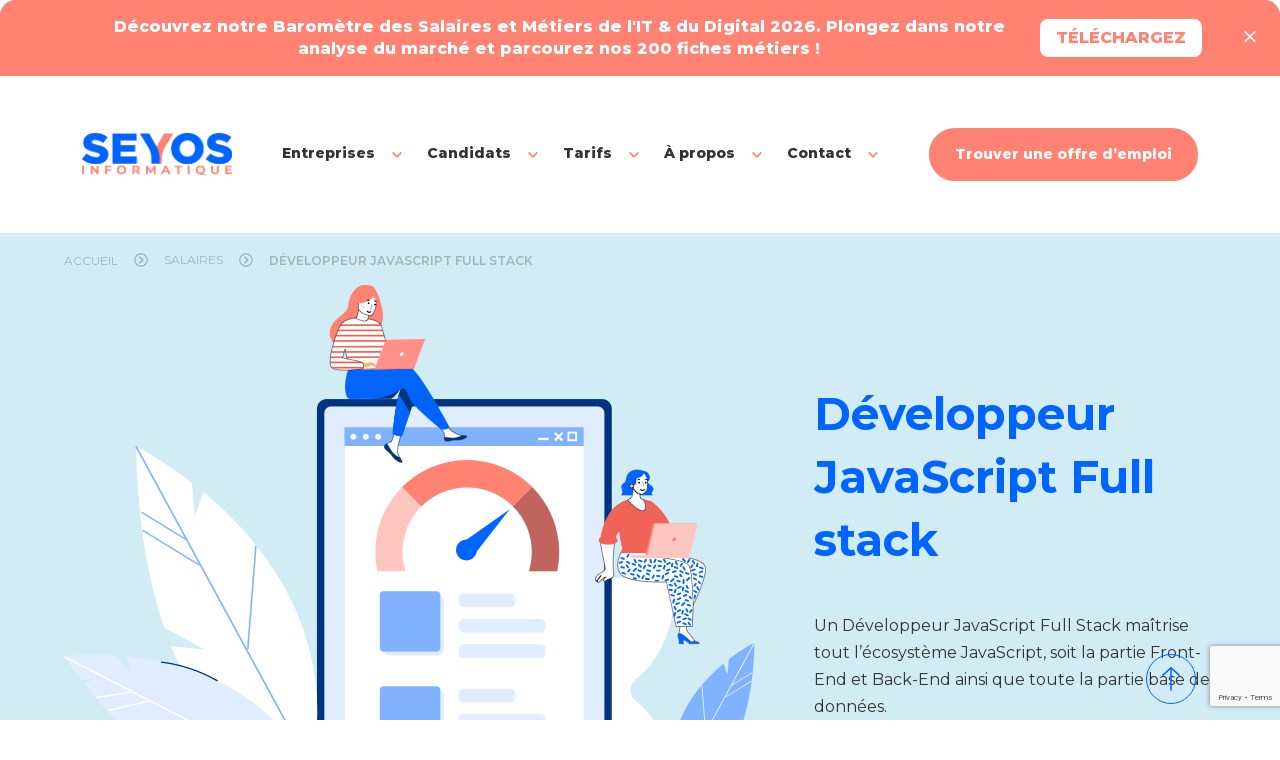

--- FILE ---
content_type: text/html; charset=UTF-8
request_url: https://www.seyos.fr/barometre-salaires/developpeur-javascript-fullstack/
body_size: 15260
content:
<!doctype html>
<html lang="fr-FR">

<head>
    <meta charset="UTF-8">
    <meta name="viewport" content="initial-scale=1.0,minimum-scale=1.0,maximum-scale=1.0,user-scalable=no,width=device-width,height=device-height,shrink-to-fit=no">
    <meta http-equiv="X-UA-Compatible" content="IE=edge">
    <meta name="google" content="notranslate">
    <link rel="profile" href="https://gmpg.org/xfn/11">

    <link rel="preconnect" href="https://fonts.googleapis.com">
    <link rel="preconnect" href="https://fonts.gstatic.com" crossorigin="">
    <link href="https://fonts.googleapis.com/css2?family=Montserrat:wght@400;500;600;700;800&family=Plus+Jakarta+Sans:ital,wght@0,800;1,800&display=swap" rel="stylesheet">

    <style>
        img[height] {
            height: auto;
        }
    </style>

    <meta name='robots' content='index, follow, max-image-preview:large, max-snippet:-1, max-video-preview:-1' />

<!-- Google Tag Manager for WordPress by gtm4wp.com -->
<script data-cfasync="false" data-pagespeed-no-defer>
	var gtm4wp_datalayer_name = "dataLayer";
	var dataLayer = dataLayer || [];
</script>
<!-- End Google Tag Manager for WordPress by gtm4wp.com -->
	<!-- This site is optimized with the Yoast SEO plugin v25.6 - https://yoast.com/wordpress/plugins/seo/ -->
	<title>Développeur JavaScript Full stack - Salaire</title>
	<meta name="description" content="Découvrez le salaire du Développeur JavaScript Full stack, dans les grandes villes et en province. Découvrez également son taux de pénurie." />
	<link rel="canonical" href="https://www.seyos.fr/barometre-salaires/developpeur-javascript-fullstack/" />
	<meta property="og:locale" content="fr_FR" />
	<meta property="og:type" content="article" />
	<meta property="og:title" content="Développeur JavaScript Full stack - Salaire" />
	<meta property="og:description" content="Découvrez le salaire du Développeur JavaScript Full stack, dans les grandes villes et en province. Découvrez également son taux de pénurie." />
	<meta property="og:url" content="https://www.seyos.fr/barometre-salaires/developpeur-javascript-fullstack/" />
	<meta property="og:site_name" content="SEYOS" />
	<meta property="article:modified_time" content="2024-01-18T11:18:44+00:00" />
	<meta name="twitter:card" content="summary_large_image" />
	<script type="application/ld+json" class="yoast-schema-graph">{"@context":"https://schema.org","@graph":[{"@type":"WebPage","@id":"https://www.seyos.fr/barometre-salaires/developpeur-javascript-fullstack/","url":"https://www.seyos.fr/barometre-salaires/developpeur-javascript-fullstack/","name":"Développeur JavaScript Full stack - Salaire","isPartOf":{"@id":"https://www.seyos.fr/#website"},"datePublished":"2022-11-29T16:46:57+00:00","dateModified":"2024-01-18T11:18:44+00:00","description":"Découvrez le salaire du Développeur JavaScript Full stack, dans les grandes villes et en province. Découvrez également son taux de pénurie.","breadcrumb":{"@id":"https://www.seyos.fr/barometre-salaires/developpeur-javascript-fullstack/#breadcrumb"},"inLanguage":"fr-FR","potentialAction":[{"@type":"ReadAction","target":["https://www.seyos.fr/barometre-salaires/developpeur-javascript-fullstack/"]}]},{"@type":"BreadcrumbList","@id":"https://www.seyos.fr/barometre-salaires/developpeur-javascript-fullstack/#breadcrumb","itemListElement":[{"@type":"ListItem","position":1,"name":"Accueil","item":"https://www.seyos.fr/"},{"@type":"ListItem","position":2,"name":"Salaires","item":"https://www.seyos.fr/barometre-salaires/"},{"@type":"ListItem","position":3,"name":"Développeur JavaScript Full stack"}]},{"@type":"WebSite","@id":"https://www.seyos.fr/#website","url":"https://www.seyos.fr/","name":"SEYOS","description":"","publisher":{"@id":"https://www.seyos.fr/#organization"},"potentialAction":[{"@type":"SearchAction","target":{"@type":"EntryPoint","urlTemplate":"https://www.seyos.fr/?s={search_term_string}"},"query-input":{"@type":"PropertyValueSpecification","valueRequired":true,"valueName":"search_term_string"}}],"inLanguage":"fr-FR"},{"@type":"Organization","@id":"https://www.seyos.fr/#organization","name":"Seyos","url":"https://www.seyos.fr/","logo":{"@type":"ImageObject","inLanguage":"fr-FR","@id":"https://www.seyos.fr/#/schema/logo/image/","url":"https://www.seyos.fr/wp-content/uploads/2020/11/27/seyos-logo-plan-de-travail-1.png","contentUrl":"https://www.seyos.fr/wp-content/uploads/2020/11/27/seyos-logo-plan-de-travail-1.png","width":1411,"height":296,"caption":"Seyos"},"image":{"@id":"https://www.seyos.fr/#/schema/logo/image/"}}]}</script>
	<!-- / Yoast SEO plugin. -->


<link rel='dns-prefetch' href='//cdnjs.cloudflare.com' />
<link rel='dns-prefetch' href='//www.google.com' />
<link href='https://fonts.gstatic.com' crossorigin rel='preconnect' />
<link rel="alternate" type="application/rss+xml" title="SEYOS &raquo; Flux" href="https://www.seyos.fr/feed/" />
<link rel="alternate" type="application/rss+xml" title="SEYOS &raquo; Flux des commentaires" href="https://www.seyos.fr/comments/feed/" />
<link rel="alternate" title="oEmbed (JSON)" type="application/json+oembed" href="https://www.seyos.fr/wp-json/oembed/1.0/embed?url=https%3A%2F%2Fwww.seyos.fr%2Fbarometre-salaires%2Fdeveloppeur-javascript-fullstack%2F" />
<link rel="alternate" title="oEmbed (XML)" type="text/xml+oembed" href="https://www.seyos.fr/wp-json/oembed/1.0/embed?url=https%3A%2F%2Fwww.seyos.fr%2Fbarometre-salaires%2Fdeveloppeur-javascript-fullstack%2F&#038;format=xml" />
<style id='wp-img-auto-sizes-contain-inline-css'>
img:is([sizes=auto i],[sizes^="auto," i]){contain-intrinsic-size:3000px 1500px}
/*# sourceURL=wp-img-auto-sizes-contain-inline-css */
</style>
<link rel='stylesheet' id='nobi_theme-style-css' href='https://www.seyos.fr/wp-content/themes/nobi_theme/style.css?ver=1.0.32' media='all' />
<link rel='stylesheet' id='nobi_child-css' href='https://www.seyos.fr/wp-content/themes/nobi_theme-child/assets/css/new-block-to-parent.css?ver=1.0.32' media='not print' />
<link rel='stylesheet' id='nobi_child-custom-css' href='https://www.seyos.fr/wp-content/themes/nobi_theme-child/assets/css/custom-parent.css?ver=1.0.32' media='not print' />
<link rel='stylesheet' id='nobi_theme-style-job-offers-update-css' href='https://www.seyos.fr/wp-content/themes/nobi_theme/job-offers-update.css?ver=202409241657' media='all' />
<link rel='stylesheet' id='nobi_theme-style-modele-fichemetierdev-css' href='https://www.seyos.fr/wp-content/themes/nobi_theme/modele_fichemetierdev.css?ver=202409241654' media='all' />
<link rel='stylesheet' id='style_recrutement-css' href='https://www.seyos.fr/wp-content/themes/nobi_theme/style_recrutement.css' media='all' />
<link rel='stylesheet' id='__EPYT__style-css' href='https://www.seyos.fr/wp-content/plugins/youtube-embed-plus/styles/ytprefs.min.css?ver=14.2.3' media='all' />
<style id='__EPYT__style-inline-css'>

                .epyt-gallery-thumb {
                        width: 33.333%;
                }
                
/*# sourceURL=__EPYT__style-inline-css */
</style>
<script src="https://www.seyos.fr/wp-includes/js/jquery/jquery.min.js?ver=3.7.1" id="jquery-core-js"></script>
<script src="https://www.seyos.fr/wp-includes/js/jquery/jquery-migrate.min.js?ver=3.4.1" id="jquery-migrate-js"></script>
<script src="https://www.seyos.fr/wp-content/themes/nobi_theme/js/upload-postuler-form.js?ver=d3b882e4d583d74941dbe5b5552ac946" id="upload-postuler-form-js"></script>
<script src="https://www.seyos.fr/wp-content/themes/nobi_theme/js/footer.js?ver=d3b882e4d583d74941dbe5b5552ac946" id="footer-js"></script>
<script id="__ytprefs__-js-extra">
var _EPYT_ = {"ajaxurl":"https://www.seyos.fr/wp-admin/admin-ajax.php","security":"f0d3c0d3fc","gallery_scrolloffset":"20","eppathtoscripts":"https://www.seyos.fr/wp-content/plugins/youtube-embed-plus/scripts/","eppath":"https://www.seyos.fr/wp-content/plugins/youtube-embed-plus/","epresponsiveselector":"[\"iframe.__youtube_prefs_widget__\"]","epdovol":"1","version":"14.2.3","evselector":"iframe.__youtube_prefs__[src], iframe[src*=\"youtube.com/embed/\"], iframe[src*=\"youtube-nocookie.com/embed/\"]","ajax_compat":"","maxres_facade":"eager","ytapi_load":"light","pause_others":"","stopMobileBuffer":"1","facade_mode":"","not_live_on_channel":""};
//# sourceURL=__ytprefs__-js-extra
</script>
<script src="https://www.seyos.fr/wp-content/plugins/youtube-embed-plus/scripts/ytprefs.min.js?ver=14.2.3" id="__ytprefs__-js"></script>
<link rel="https://api.w.org/" href="https://www.seyos.fr/wp-json/" /><link rel="EditURI" type="application/rsd+xml" title="RSD" href="https://www.seyos.fr/xmlrpc.php?rsd" />

<!-- Google Tag Manager for WordPress by gtm4wp.com -->
<!-- GTM Container placement set to footer -->
<script data-cfasync="false" data-pagespeed-no-defer>
	var dataLayer_content = {"pageTitle":"Développeur JavaScript Full stack - Salaire","pagePostType":"barometre-salaires","pagePostType2":"single-barometre-salaires","pageCategory":["developpement-qa"],"pagePostTerms":{"category":["Développement & QA"],"meta":{"barometre_infos_fiche":11868,"barometre_header_description":"Un Développeur JavaScript Full Stack maîtrise tout l'écosystème JavaScript, soit la partie Front-End et Back-End ainsi que toute la partie base de données.","barometre_grille_title":"Quel est le salaire du développeur JavaScript Full Stack ?","barometre_grille_items_0_city":"Paris","barometre_grille_items_0_junior":"38K€ - 45K€","barometre_grille_items_0_confirme":"45K€ - 55K€","barometre_grille_items_0_senior":">55K€","barometre_grille_items_1_city":"Grandes Métropoles","barometre_grille_items_1_junior":"36K€ - 40K€","barometre_grille_items_1_confirme":"40K€ - 50K€","barometre_grille_items_1_senior":">50K€","barometre_grille_items_2_city":"Régions","barometre_grille_items_2_junior":"35K€ - 40K€","barometre_grille_items_2_confirme":"40K€ - 45K€","barometre_grille_items_2_senior":">45K€","barometre_grille_items":3,"barometre_grille_description":"","barometre_content_description":"Le salaire d'un Développeur JavaScript Full Stack dépend de son expérience et des différents outils qu'il maitrise. Il sera généralement compris entre 35K€ et 45K€ pour un profil junior et peut monter à plus de 55K€ pour un profil senior.\r\nDécouvrez la rareté du profil sur le marché de l’IT et du Digital\r\nLa jauge «  Pénurie du profil » vous indique ici une volumétrie :\r\n\r\n \t33% reflète des profils en concurrence, car plutôt communs et assez nombreux,\r\n \t66% des profils ayant des compétences plus spécifiques et recherchées\r\n \t100% des profils rares et peu nombreux sur le marché\r\n","barometre_content_percent_1":100,"barometre_content_percent_2":"","barometre_reassurance_items":3,"barometre_jobs_title":"Développeur JavaScript Full stack","barometre_jobs_items":"","barometre_reassurance_items_0_icon":7787,"barometre_reassurance_items_0_title":"Environnement technique ","barometre_reassurance_items_0_description":"\r\n \tJavaScript\r\n \tHTML\r\n \tCSS\r\n","barometre_reassurance_items_1_icon":8042,"barometre_reassurance_items_1_title":"Formation","barometre_reassurance_items_1_description":"\r\n \tBTS Programmation informatique\r\n \tDUT Informatique\r\n \tProgrammation Informatique\r\n \tMaster Informatique\r\n","barometre_reassurance_items_2_icon":8047,"barometre_reassurance_items_2_title":"Évolution","barometre_reassurance_items_2_description":"\r\n \tDéveloppeur Fullstack\r\n \tLead Développeur\r\n \tArchitecte technique\r\n \tCTO\r\n"}},"postID":15055};
	dataLayer.push( dataLayer_content );
</script>
<script data-cfasync="false" data-pagespeed-no-defer>
(function(w,d,s,l,i){w[l]=w[l]||[];w[l].push({'gtm.start':
new Date().getTime(),event:'gtm.js'});var f=d.getElementsByTagName(s)[0],
j=d.createElement(s),dl=l!='dataLayer'?'&l='+l:'';j.async=true;j.src=
'//www.googletagmanager.com/gtm.js?id='+i+dl+'&gtm_auth=fLXPgFVEafgDAZ0wK38zJA&gtm_preview=env-1&gtm_cookies_win=x';f.parentNode.insertBefore(j,f);
})(window,document,'script','dataLayer','GTM-MLMTCCS');
</script>
<!-- End Google Tag Manager for WordPress by gtm4wp.com --><link rel="preconnect" href="https://fonts.googleapis.com">
<link rel="dns-prefetch" href="https://fonts.googleapis.com">
<link rel="preconnect" href="https://cdnjs.cloudflare.com">
<link rel="dns-prefetch" href="https://cdnjs.cloudflare.com">
<link rel="preconnect" href="https://cdnjs.cloudflare.com">
<link rel="dns-prefetch" href="https://cdnjs.cloudflare.com">
<link rel="icon" href="https://www.seyos.fr/wp-content/uploads/2020/11/10/cropped-favicon-512-3-150x150.png" sizes="32x32" />
<link rel="icon" href="https://www.seyos.fr/wp-content/uploads/2020/11/10/cropped-favicon-512-3-300x300.png" sizes="192x192" />
<link rel="apple-touch-icon" href="https://www.seyos.fr/wp-content/uploads/2020/11/10/cropped-favicon-512-3-300x300.png" />
<meta name="msapplication-TileImage" content="https://www.seyos.fr/wp-content/uploads/2020/11/10/cropped-favicon-512-3-300x300.png" />

    </head>

<body class="wp-singular barometre-salaires-template-default single single-barometre-salaires postid-15055 wp-custom-logo wp-embed-responsive wp-theme-nobi_theme wp-child-theme-nobi_theme-child no-sidebar">

    
        <div class="seyos-new-block">
        <div class="alert alert-top text-center" role="alert">
            <div class="alert-content">
                                    <p>
                        Découvrez notre Baromètre des Salaires et Métiers de l'IT &amp; du Digital 2026. Plongez dans notre analyse du marché et parcourez nos 200 fiches métiers !                    </p>
                
                                    <a class="btn-alert" href="https://communication.seyos.fr/barom%C3%A8tre-des-salaires-et-m%C3%A9tiers-de-lit-du-digital-2026?hs_preview=twnCpedn-340536024256">
                        TÉLÉCHARGEZ                    </a>
                            </div>

            <button type="button" class="btn-delete" data-bs-dismiss="alert" aria-label="Close"><i class="i-clear"></i></button>
        </div>
    </div>

    <header id="header" class="header seyos-new-block">
        <div class="container d-xl-flex align-items-center justify-content-between">
            <a href="https://www.seyos.fr/" class="header__logo flex-shrink-0" rel="home"><img width="625" height="177" src="https://www.seyos.fr/wp-content/uploads/2025/05/06/seyos-logo.png" class="header__logo-image" alt="SEYOS" decoding="async" fetchpriority="high" srcset="https://www.seyos.fr/wp-content/uploads/2025/05/06/seyos-logo.png 625w, https://www.seyos.fr/wp-content/uploads/2025/05/06/seyos-logo-300x85.png 300w, https://www.seyos.fr/wp-content/uploads/2025/05/06/seyos-logo-375x106.png 375w" sizes="(max-width: 625px) 100vw, 625px" /></a>
            <div class="btn-collapse d-xl-none" data-bs-toggle="collapse" data-bs-target="#mainnav" aria-expanded="false"><span></span><span></span><span></span></div>

            <div class="wrap-main d-xl-flex collapse" id="mainnav">
                <div class="main-nav d-xl-flex align-items-center">
                    <ul id="menu-primary-menu" class="main-menu"><li class="menu-item menu-item-type-custom menu-item-object-custom menu-item-has-children"><div class="menu__btn" data-bs-toggle="collapse" data-bs-target="#sub-30311" aria-expanded="false"><a href="#">Entreprises</a><i class="i-keyboard_arrow_down"></i></div><div class="submenu collapse" id="sub-30311"> <div class="submenu__wrap">    <p class="submenu__wrap__title fs-14 fw-800 text-uppercase color-secondary">ESPACE ENTREPRISES</p>

    
        <div class="d-flex justify-content-between">

            <ul class="submenu__ul flex-column nav-pills" role="tablist" aria-orientation="vertical">
                                    <li>
                        <div class="submenu__btn d-none d-xl-block active" data-bs-toggle="pill" data-bs-target="#submenu-30311-1" role="tab" aria-expanded="false">
                            <a href="#" target="">Nos Services</a>
                            <span>Simplifiez vos recrutements</span>
                            <i class="i-keyboard_arrow_right"></i>
                        </div>

                        <div class="submenu__btn d-flex align-items-center justify-content-between d-xl-none" data-bs-toggle="collapse" data-bs-target="#submenu-mb-30311-1" role="tab" aria-expanded="false">
                            <a href="#" target="">Nos Services</a>
                            <i class="i-keyboard_arrow_up"></i>
                        </div>

                                                    <ul class="submenu__ul__ul --mobile collapse d-xl-none" id="submenu-mb-30311-1">
                                                                    <li>
                                        <a href="https://www.seyos.fr/nos-services/chasseur-de-tete-it/" target="">Chasseur de tête</a>
                                    </li>
                                                                    <li>
                                        <a href="https://www.seyos.fr/nos-services/cabinet-executive-search-it/" target="">Cabinet Spécialisé en Executive Search IT</a>
                                    </li>
                                                                    <li>
                                        <a href="https://www.seyos.fr/nos-services/conseils-accompagnement-it/" target="">Conseil & Accompagnement</a>
                                    </li>
                                                                    <li>
                                        <a href="https://www.seyos.fr/nos-services/seyos-forme-vos-equipes-rh-au-sourcing-et-au-recrutement-it/" target="">Formation de vos équipes RH</a>
                                    </li>
                                                                    <li>
                                        <a href="https://www.seyos.fr/nos-services/rpo-it/" target="">RPO (Recruitment Process Outsourcing)</a>
                                    </li>
                                                            </ul>
                                            </li>
                                    <li>
                        <div class="submenu__btn d-none d-xl-block" data-bs-toggle="pill" data-bs-target="#submenu-30311-2" role="tab" aria-expanded="false">
                            <a href="#" target="">Notre approche</a>
                            <span>L'humain au cœur du recrutement</span>
                            <i class="i-keyboard_arrow_right"></i>
                        </div>

                        <div class="submenu__btn d-flex align-items-center justify-content-between d-xl-none" data-bs-toggle="collapse" data-bs-target="#submenu-mb-30311-2" role="tab" aria-expanded="false">
                            <a href="#" target="">Notre approche</a>
                            <i class="i-keyboard_arrow_up"></i>
                        </div>

                                                    <ul class="submenu__ul__ul --mobile collapse d-xl-none" id="submenu-mb-30311-2">
                                                                    <li>
                                        <a href="https://www.seyos.fr/matchmaking/" target="">Notre philosophie</a>
                                    </li>
                                                                    <li>
                                        <a href="https://www.seyos.fr/nos-expertises/" target="">Nos expertises</a>
                                    </li>
                                                                    <li>
                                        <a href="https://www.seyos.fr/recrutement-etapes/" target="">Notre méthodologie</a>
                                    </li>
                                                            </ul>
                                            </li>
                                    <li>
                        <div class="submenu__btn d-none d-xl-block" data-bs-toggle="pill" data-bs-target="#submenu-30311-3" role="tab" aria-expanded="false">
                            <a href="#" target="">Nos tarifs</a>
                            <span>Découvrez nos offres</span>
                            <i class="i-keyboard_arrow_right"></i>
                        </div>

                        <div class="submenu__btn d-flex align-items-center justify-content-between d-xl-none" data-bs-toggle="collapse" data-bs-target="#submenu-mb-30311-3" role="tab" aria-expanded="false">
                            <a href="#" target="">Nos tarifs</a>
                            <i class="i-keyboard_arrow_up"></i>
                        </div>

                                                    <ul class="submenu__ul__ul --mobile collapse d-xl-none" id="submenu-mb-30311-3">
                                                                    <li>
                                        <a href="https://www.seyos.fr/entreprise-vous-recrutez/" target="">Nos tarifs</a>
                                    </li>
                                                            </ul>
                                            </li>
                                    <li>
                        <div class="submenu__btn d-none d-xl-block" data-bs-toggle="pill" data-bs-target="#submenu-30311-4" role="tab" aria-expanded="false">
                            <a href="#" target="">Nos clients</a>
                            <span>Et demain, pourquoi pas vous ?</span>
                            <i class="i-keyboard_arrow_right"></i>
                        </div>

                        <div class="submenu__btn d-flex align-items-center justify-content-between d-xl-none" data-bs-toggle="collapse" data-bs-target="#submenu-mb-30311-4" role="tab" aria-expanded="false">
                            <a href="#" target="">Nos clients</a>
                            <i class="i-keyboard_arrow_up"></i>
                        </div>

                                                    <ul class="submenu__ul__ul --mobile collapse d-xl-none" id="submenu-mb-30311-4">
                                                                    <li>
                                        <a href="https://www.seyos.fr/espace-entreprises/ils-nous-font-confiance/" target="">Ils nous font confiance</a>
                                    </li>
                                                                    <li>
                                        <a href="https://www.seyos.fr/temoignages-de-nos-clients/" target="">Ils vous parlent de nous</a>
                                    </li>
                                                                    <li>
                                        <a href="https://www.seyos.fr/nos-avis-et-recommandations/?cat=entreprise" target="">Nos avis clients</a>
                                    </li>
                                                            </ul>
                                            </li>
                                    <li>
                        <div class="submenu__btn d-none d-xl-block" data-bs-toggle="pill" data-bs-target="#submenu-30311-5" role="tab" aria-expanded="false">
                            <a href="#" target="">Cooptation Entreprise</a>
                            <span></span>
                            <i class="i-keyboard_arrow_right"></i>
                        </div>

                        <div class="submenu__btn d-flex align-items-center justify-content-between d-xl-none" data-bs-toggle="collapse" data-bs-target="#submenu-mb-30311-5" role="tab" aria-expanded="false">
                            <a href="#" target="">Cooptation Entreprise</a>
                            <i class="i-keyboard_arrow_up"></i>
                        </div>

                                                    <ul class="submenu__ul__ul --mobile collapse d-xl-none" id="submenu-mb-30311-5">
                                                                    <li>
                                        <a href="https://www.seyos.fr/espace-candidats/cooptez-nous-un-talent-ou-une-entreprise-it/" target="">Formulaire de cooptation</a>
                                    </li>
                                                            </ul>
                                            </li>
                            </ul>

            <div class="tab-content d-none d-xl-block">
                                    <div class="tab-pane fade show active" id="submenu-30311-1" role="tabpanel">
                                                    <ul class="submenu__ul__ul">
                                                                    <li>
                                        <a href="https://www.seyos.fr/nos-services/chasseur-de-tete-it/" target="">
                                            Chasseur de tête                                            <span></span>
                                        </a>
                                    </li>
                                                                    <li>
                                        <a href="https://www.seyos.fr/nos-services/cabinet-executive-search-it/" target="">
                                            Cabinet Spécialisé en Executive Search IT                                            <span></span>
                                        </a>
                                    </li>
                                                                    <li>
                                        <a href="https://www.seyos.fr/nos-services/conseils-accompagnement-it/" target="">
                                            Conseil & Accompagnement                                            <span></span>
                                        </a>
                                    </li>
                                                                    <li>
                                        <a href="https://www.seyos.fr/nos-services/seyos-forme-vos-equipes-rh-au-sourcing-et-au-recrutement-it/" target="">
                                            Formation de vos équipes RH                                            <span></span>
                                        </a>
                                    </li>
                                                                    <li>
                                        <a href="https://www.seyos.fr/nos-services/rpo-it/" target="">
                                            RPO (Recruitment Process Outsourcing)                                            <span></span>
                                        </a>
                                    </li>
                                                            </ul>
                                            </div>
                                    <div class="tab-pane fade" id="submenu-30311-2" role="tabpanel">
                                                    <ul class="submenu__ul__ul">
                                                                    <li>
                                        <a href="https://www.seyos.fr/matchmaking/" target="">
                                            Notre philosophie                                            <span>Le matchmaking</span>
                                        </a>
                                    </li>
                                                                    <li>
                                        <a href="https://www.seyos.fr/nos-expertises/" target="">
                                            Nos expertises                                            <span>Les profils que nous recrutons</span>
                                        </a>
                                    </li>
                                                                    <li>
                                        <a href="https://www.seyos.fr/recrutement-etapes/" target="">
                                            Notre méthodologie                                            <span>Un  processus en 10 étapes</span>
                                        </a>
                                    </li>
                                                            </ul>
                                            </div>
                                    <div class="tab-pane fade" id="submenu-30311-3" role="tabpanel">
                                                    <ul class="submenu__ul__ul">
                                                                    <li>
                                        <a href="https://www.seyos.fr/entreprise-vous-recrutez/" target="">
                                            Nos tarifs                                            <span></span>
                                        </a>
                                    </li>
                                                            </ul>
                                            </div>
                                    <div class="tab-pane fade" id="submenu-30311-4" role="tabpanel">
                                                    <ul class="submenu__ul__ul">
                                                                    <li>
                                        <a href="https://www.seyos.fr/espace-entreprises/ils-nous-font-confiance/" target="">
                                            Ils nous font confiance                                            <span>Découvrez-les</span>
                                        </a>
                                    </li>
                                                                    <li>
                                        <a href="https://www.seyos.fr/temoignages-de-nos-clients/" target="">
                                            Ils vous parlent de nous                                            <span>Visionnez leur témoignage</span>
                                        </a>
                                    </li>
                                                                    <li>
                                        <a href="https://www.seyos.fr/nos-avis-et-recommandations/?cat=entreprise" target="">
                                            Nos avis clients                                            <span>Nos clients nous recommandent</span>
                                        </a>
                                    </li>
                                                            </ul>
                                            </div>
                                    <div class="tab-pane fade" id="submenu-30311-5" role="tabpanel">
                                                    <ul class="submenu__ul__ul">
                                                                    <li>
                                        <a href="https://www.seyos.fr/espace-candidats/cooptez-nous-un-talent-ou-une-entreprise-it/" target="">
                                            Formulaire de cooptation                                            <span>Cooptez une entreprise </span>
                                        </a>
                                    </li>
                                                            </ul>
                                            </div>
                            </div>

        </div>
        <div class="submenu__bottom d-none d-xl-block">
        <div class="row">
            <div class="col-md-6">
                                    <div class="menu-video">
                        <img width="700" height="362" src="https://www.seyos.fr/wp-content/uploads/2024/08/02/capture-decran-2025-01-02-120644-700x362.png" class="attachment-wrap_r-2 size-wrap_r-2" alt="Capture d&#039;écran 2025-01-02 120644" decoding="async" srcset="https://www.seyos.fr/wp-content/uploads/2024/08/02/capture-decran-2025-01-02-120644-700x362.png 700w, https://www.seyos.fr/wp-content/uploads/2024/08/02/capture-decran-2025-01-02-120644-300x155.png 300w, https://www.seyos.fr/wp-content/uploads/2024/08/02/capture-decran-2025-01-02-120644-1024x530.png 1024w, https://www.seyos.fr/wp-content/uploads/2024/08/02/capture-decran-2025-01-02-120644-375x194.png 375w, https://www.seyos.fr/wp-content/uploads/2024/08/02/capture-decran-2025-01-02-120644-1110x575.png 1110w, https://www.seyos.fr/wp-content/uploads/2024/08/02/capture-decran-2025-01-02-120644.png 1263w" sizes="(max-width: 700px) 100vw, 700px" />                        <span class="icon-play btn-play-video"><i class="i-play text-white"></i></span>
                        <figure class="wp-block-embed wp-block-embed-youtube is-type-video is-provider-youtube epyt-figure"><div class="wp-block-embed__wrapper"><iframe  id="_ytid_19842"  width="400" height="250"  data-origwidth="400" data-origheight="250" src="https://www.youtube.com/embed/FGIoUVMCJzU?enablejsapi=1&controls=0&rel=0&autoplay=0&cc_load_policy=0&cc_lang_pref=&iv_load_policy=1&loop=0&fs=1&playsinline=0&autohide=2&theme=dark&color=red&" class="__youtube_prefs__  no-lazyload" title="YouTube player"  allow="fullscreen; accelerometer; autoplay; clipboard-write; encrypted-media; gyroscope; picture-in-picture" allowfullscreen data-no-lazy="1" data-skipgform_ajax_framebjll=""></iframe></div></figure>                    </div>
                            </div>
            <div class="col-md-6">
                <p class="fw-800 mb-2">Vous recrutez à :</p>
                                    <ul>
                                                    <li>
                                <a href="https://www.seyos.fr/recrutement/paris/" target="">
                                    <span class="icon"><img src="https://www.seyos.fr/wp-content/themes/nobi_theme-child/assets/img/pin.svg" alt="Seyos"></span>
                                    Paris                                </a>
                            </li>
                                                    <li>
                                <a href="https://www.seyos.fr/recrutement/marseille/" target="">
                                    <span class="icon"><img src="https://www.seyos.fr/wp-content/themes/nobi_theme-child/assets/img/pin.svg" alt="Seyos"></span>
                                    Marseille                                </a>
                            </li>
                                                    <li>
                                <a href="https://www.seyos.fr/recrutement/lyon/" target="">
                                    <span class="icon"><img src="https://www.seyos.fr/wp-content/themes/nobi_theme-child/assets/img/pin.svg" alt="Seyos"></span>
                                    Lyon                                </a>
                            </li>
                                                    <li>
                                <a href="https://www.seyos.fr/recrutement/lille/" target="">
                                    <span class="icon"><img src="https://www.seyos.fr/wp-content/themes/nobi_theme-child/assets/img/pin.svg" alt="Seyos"></span>
                                    Lille                                </a>
                            </li>
                                                    <li>
                                <a href="https://www.seyos.fr/recrutement/bordeaux/" target="">
                                    <span class="icon"><img src="https://www.seyos.fr/wp-content/themes/nobi_theme-child/assets/img/pin.svg" alt="Seyos"></span>
                                    Bordeaux                                </a>
                            </li>
                                            </ul>
                                                    <a class="view-more fs-14 fw-800" href="https://www.seyos.fr/#nous-recrutons-a" target="">
                        Consulter notre présence locale                        <i class="i-arrow_forward"></i>
                    </a>
                            </div>
        </div>
    </div>
</div></div></li><li class="menu-item menu-item-type-custom menu-item-object-custom menu-item-has-children"><div class="menu__btn" data-bs-toggle="collapse" data-bs-target="#sub-30312" aria-expanded="false"><a href="#">Candidats</a><i class="i-keyboard_arrow_down"></i></div><div class="submenu collapse" id="sub-30312"> <div class="submenu__wrap">    <p class="fs-14 fw-800 text-uppercase color-secondary">ESPACE CANDIDATS</p>
            <ul class="submenu__ul">
                            <li class="">
                    <a class="submenu__btn" href="https://www.seyos.fr/espace-candidats/candidat-trouvez-le-job-ideal/" target="">
                        Trouvez le job idéal                        <span>A la recherche d’un emploi IT ?</span>
                    </a>
                </li>
                            <li class="">
                    <a class="submenu__btn" href="https://www.seyos.fr/offres/" target="">
                        Consultez nos offres d'emploi                        <span>En CDI, Partout en France</span>
                    </a>
                </li>
                            <li class="">
                    <a class="submenu__btn" href="https://www.seyos.fr/espace-candidats/candidature-spontanee-seyos/" target="">
                        Candidature spontanée                        <span>Prenez contact avec nous maintenant</span>
                    </a>
                </li>
                            <li class="">
                    <a class="submenu__btn" href="https://www.seyos.fr/cooptez-nous-un-talent-ou-une-entreprise-it/" target="">
                        La Cooptation                        <span>Cooptez un candidat !</span>
                    </a>
                </li>
                            <li class="">
                    <a class="submenu__btn" href="https://www.seyos.fr/nos-avis-et-recommandations/?cat=candidat" target="">
                        Nos avis candidats                        <span>Les candidats nous recommandent</span>
                    </a>
                </li>
                    </ul>
    </div></div></li><li class="menu-item menu-item-type-custom menu-item-object-custom menu-item-has-children"><div class="menu__btn" data-bs-toggle="collapse" data-bs-target="#sub-30313" aria-expanded="false"><a href="#">Tarifs</a><i class="i-keyboard_arrow_down"></i></div><div class="submenu collapse" id="sub-30313"> <div class="submenu__wrap">    <p class="fs-14 fw-800 text-uppercase color-secondary">ESPACE TARIFS</p>
            <ul class="submenu__ul">
                            <li class="">
                    <a class="submenu__btn" href="https://www.seyos.fr/entreprise-vous-recrutez/" target="">
                        Nos  tarifs                        <span>Retrouvez nos tarifs, nos offres, notre méthode</span>
                    </a>
                </li>
                    </ul>
    </div></div></li><li class="menu-item menu-item-type-custom menu-item-object-custom menu-item-has-children"><div class="menu__btn" data-bs-toggle="collapse" data-bs-target="#sub-30314" aria-expanded="false"><a href="#">À propos</a><i class="i-keyboard_arrow_down"></i></div><div class="submenu collapse" id="sub-30314"> <div class="submenu__wrap">    <p class="fs-14 fw-800 text-uppercase color-secondary">ESPACE A PROPOS</p>
            <ul class="submenu__ul">
                            <li class="">
                    <a class="submenu__btn" href="https://www.seyos.fr/barometre-salaires/" target="">
                        Fiches métiers IT                        <span>Découvrez + de 200 métiers de l'IT !</span>
                    </a>
                </li>
                            <li class="">
                    <a class="submenu__btn" href="https://www.seyos.fr/barometre-salaires/" target="">
                        Salaires IT                        <span>Retrouvez notre étude des salaires dans l'IT !</span>
                    </a>
                </li>
                            <li class="">
                    <a class="submenu__btn" href="https://www.seyos.fr/espace-entreprises/entreprises/seyos-cabinet-de-recrutement-it/" target="">
                        Qui sommes-nous ?                        <span>Découvrez Seyos !</span>
                    </a>
                </li>
                            <li class="">
                    <a class="submenu__btn" href="https://www.seyos.fr/notre-equipe/" target="">
                        Notre équipe !                        <span>Quotidiennement à vos côtés</span>
                    </a>
                </li>
                            <li class="">
                    <a class="submenu__btn" href="https://www.seyos.fr/carriere/" target="">
                        Nous rejoindre                        <span>Faites partie de l'aventure Seyos !</span>
                    </a>
                </li>
                            <li class="">
                    <a class="submenu__btn" href="https://www.seyos.fr/it-news/" target="">
                        Nos insights                        <span>Les actualités IT, nos conseils, nos études</span>
                    </a>
                </li>
                    </ul>
    </div></div></li><li class="menu-item menu-item-type-custom menu-item-object-custom menu-item-has-children"><div class="menu__btn" data-bs-toggle="collapse" data-bs-target="#sub-32062" aria-expanded="false"><a href="#">Contact</a><i class="i-keyboard_arrow_down"></i></div><div class="submenu collapse" id="sub-32062"> <div class="submenu__wrap">    <p class="fs-14 fw-800 text-uppercase color-secondary">ESPACE CONTACT</p>
            <ul class="submenu__ul">
                            <li class="">
                    <a class="submenu__btn" href="https://www.seyos.fr/candidature-spontanee-seyos/" target="">
                        Vous postulez ?                        <span>Candidats, contactez-nous, ici !</span>
                    </a>
                </li>
                            <li class="">
                    <a class="submenu__btn" href="https://www.seyos.fr/contacter-seyos-cabinet-recrutement-it/" target="">
                        Vous recrutez ?                        <span>Entreprises, contactez-nous, ici !</span>
                    </a>
                </li>
                            <li class="">
                    <a class="submenu__btn" href="https://www.seyos.fr/trouver-une-alternance-ou-un-stage-dans-les-metiers-de-l-it/" target="">
                        Vous cherchez un stage ou une alternance ?                        <span></span>
                    </a>
                </li>
                    </ul>
    </div></div></li></ul>
                    <div class="btn-group-mobile d-xl-none">
                                                    <a href="https://www.seyos.fr/offres/" class="btn-default --secondary fs-14 d-flex">Offre d’emploi</a>
                                                                            <a href="https://www.seyos.fr/contact/" class="btn-default --bg-white fs-14 d-flex">Contactez-nous</a>
                                            </div>
                </div>
            </div>

            <div class="btn-group d-none d-xl-block m-0">
                                    <a href="https://www.seyos.fr/offres/" class="btn-default --secondary fs-14">Trouver une offre d’emploi</a>
                            </div>
        </div>
    </header><div id="single-barometre-salaires">

	<div id="page-barometre-salaire-header">
		<div class="wrap">
			    <div class="breadcrumb" typeof="BreadcrumbList" vocab="https://schema.org/">
        <!-- Breadcrumb NavXT 7.4.1 -->
<span property="itemListElement" typeof="ListItem"><a property="item" typeof="WebPage" title="Aller à Accueil." href="https://www.seyos.fr" class="home" ><span property="name">Accueil</span></a><meta property="position" content="1"></span><span class="breadcrumb_sep"></span><span property="itemListElement" typeof="ListItem"><a property="item" typeof="WebPage" title="Aller à Salaires." href="https://www.seyos.fr/barometre-salaires/" class="archive post-barometre-salaires-archive" ><span property="name">Salaires</span></a><meta property="position" content="2"></span><span class="breadcrumb_sep"></span><span property="itemListElement" typeof="ListItem"><a property="item" typeof="WebPage" title="Aller à Développeur JavaScript Full stack." href="https://www.seyos.fr/barometre-salaires/developpeur-javascript-fullstack/" class="post post-barometre-salaires current-item" aria-current="page"><span property="name">Développeur JavaScript Full stack</span></a><meta property="position" content="3"></span>    </div>
			<div class="content">

				<h1 class="title">Développeur JavaScript Full stack</h1>

													<div class="description"><p>Un Développeur JavaScript Full Stack maîtrise tout l&rsquo;écosystème JavaScript, soit la partie Front-End et Back-End ainsi que toute la partie base de données.</p>
</div>
							</div>
		</div>
	</div>

				<div id="panel-grille">

										<h2 class="title">Quel est le salaire du développeur JavaScript Full Stack ?</h2>
			
			<div class="tableau">
				<div class="row">
					<div class="cell">Profil</div>
					<div class="cell">Junior</div>
					<div class="cell">Confirmé</div>
					<div class="cell">Senior</div>
				</div>
									<div class="row">
						<div class="cell">
							Paris						</div>
						<div class="cell">
							<span>Junior</span>
							38K€ - 45K€						</div>
						<div class="cell">
							<span>Confirmé</span>
							45K€ - 55K€						</div>
						<div class="cell">
							<span>Senior</span>
							>55K€						</div>
					</div>
									<div class="row">
						<div class="cell">
							Grandes Métropoles						</div>
						<div class="cell">
							<span>Junior</span>
							36K€ - 40K€						</div>
						<div class="cell">
							<span>Confirmé</span>
							40K€ - 50K€						</div>
						<div class="cell">
							<span>Senior</span>
							>50K€						</div>
					</div>
									<div class="row">
						<div class="cell">
							Régions						</div>
						<div class="cell">
							<span>Junior</span>
							35K€ - 40K€						</div>
						<div class="cell">
							<span>Confirmé</span>
							40K€ - 45K€						</div>
						<div class="cell">
							<span>Senior</span>
							>45K€						</div>
					</div>
							</div>

						
		</div>
	
	<div id="panel-content">
				<div class="content">
			<p>Le salaire d&rsquo;un Développeur JavaScript Full Stack dépend de son expérience et des différents outils qu&rsquo;il maitrise. Il sera généralement compris entre 35K€ et 45K€ pour un profil junior et peut monter à plus de 55K€ pour un profil senior.</p>
<h2>Découvrez la rareté du profil sur le marché de l’IT et du Digital</h2>
<p>La jauge « <em> <span style="color: #ff8273">Pénurie du profil</span></em> » vous indique ici une volumétrie :</p>
<ul>
<li>33% reflète des profils en concurrence, car plutôt communs et assez nombreux,</li>
<li>66% des profils ayant des compétences plus spécifiques et recherchées</li>
<li>100% des profils rares et peu nombreux sur le marché</li>
</ul>
		</div>

							<div class="percent">
				<span class="label">Pénurie du profil</span>
				<span class="number">100%</span>
				<span id="bar-1" class="bar" style="width: 100%;"></span>
			</div>
		
		<!--
							<div class="percent">
				<span class="label"></span>
				<span class="number">%</span>
				<span id="bar-2" class="bar" style="width: %;"></span>
			</div>
		
	</div>
-->

							<div id="panel-reassurance">
									<div class="item">
						<img width="46" height="46" src="https://www.seyos.fr/wp-content/uploads/2021/08/15/pic-vousrecrutez-pictotesttechniques.png" class="attachment-medium size-medium" alt="pic_VousRecrutez_PictoTestTechniques" decoding="async" />						<h3 class="title">Environnement technique </h3>
						<div class="description"><ul style="text-align: left">
<li>JavaScript</li>
<li>HTML</li>
<li>CSS</li>
</ul>
</div>
					</div>
									<div class="item">
						<img width="68" height="66" src="https://www.seyos.fr/wp-content/uploads/2021/08/20/pic-etape2.png" class="attachment-medium size-medium" alt="pic_etape2" decoding="async" />						<h3 class="title">Formation</h3>
						<div class="description"><ul style="text-align: left">
<li>BTS Programmation informatique</li>
<li>DUT Informatique</li>
<li>Programmation Informatique</li>
<li>Master Informatique</li>
</ul>
</div>
					</div>
									<div class="item">
						<img width="67" height="67" src="https://www.seyos.fr/wp-content/uploads/2021/08/20/pic-etape7.png" class="attachment-medium size-medium" alt="pic_etape7" decoding="async" />						<h3 class="title">Évolution</h3>
						<div class="description"><ul style="text-align: left">
<li>Développeur Fullstack</li>
<li>Lead Développeur</li>
<li>Architecte technique</li>
<li>CTO</li>
</ul>
</div>
					</div>
							</div>
		

						<div>
			<section class="front_page_offers">

				<div id="panel-jobs">
					<div class="container">
						<h2>
							Nos dernières offres d'emploi						</h2>

						<section>
							<div class="grid gutters-w">
								<div class="row">

									
										<article class="offer_one mo-6of6 t-2of6 post-44275 offre-emploi type-offre-emploi status-publish hentry contrat-cdi broadcast-type-seyos-informatique localisation-france localisation-ile-de-france-france localisation-paris level-bac-5" >

											<a
												class="comments-load-button offer_one__inner link-ajax js-load-post-id link-single-barometre-salaire"
												id="post-44275"
												href="https://www.seyos.fr/offres/senior-product-manager-h-f-5646/"
											>

												<div class="single-barometre-salaire-picto">
													<p class="offer_one__title">Senior Product Manager &#8211; H/F</p>
													<ul class="card-list-offer">
														<li>
																															<p class="offer_one__info">
																	<span class="offer_one__info__picto picto__suitcase"></span>
																	Développement &amp; QA																</p>
																													</li>
														<li>
																															<p class="offer_one__info">
																	<span class="offer_one__info__picto">
																		<svg viewBox="0 0 384 512"
																			 xmlns="http://www.w3.org/2000/svg"><title> </title><path
																				fill="#0064FF"
																				d="M192 512s192-208 192-320C384 86 298 0 192 0S0 86 0 192C0 304 192 512 192 512zm0-384a64 64 0 1 1 0 128 64 64 0 1 1 0-128z"/></svg>
																	</span>
																	Paris																</p>
																													</li>
														<li>
															
																															
																	<p class="offer_one__info">
																		<span class="offer_one__info__picto">
																			<svg viewBox="0 0 512 512" xmlns="http://www.w3.org/2000/svg"><path fill="#0064FF" d="M256 512A256 256 0 1 0 256 0a256 256 0 1 0 0 512zM128 272h16c-.6-5-.9-10.1-.9-15.2c0-5.7 .4-11.3 1.1-16.8H128c-8.8 0-16-7.2-16-16s7.2-16 16-16h24.7c19.2-46.9 65.4-80 119.2-80H313c13.3 0 24 10.7 24 24s-10.7 24-24 24H271.9c-26.3 0-49.6 12.6-64.4 32H288c8.8 0 16 7.2 16 16s-7.2 16-16 16H192.9c-1.1 5.4-1.7 11-1.7 16.8c0 5.2 .5 10.3 1.4 15.2H288c8.8 0 16 7.2 16 16s-7.2 16-16 16H206.4c14.7 20.3 38.5 33.5 65.5 33.5H313c13.3 0 24 10.7 24 24s-10.7 24-24 24H271.9c-54.4 0-101-33.8-119.8-81.5H128c-8.8 0-16-7.2-16-16s7.2-16 16-16z"/></svg>
																		</span>
																																				60 000 - 70 000 € par an																	</p>
																
																													</li>
													</ul>
												</div>
											</a>
										</article><!-- #post-44275 -->
									
										<article class="offer_one mo-6of6 t-2of6 post-44716 offre-emploi type-offre-emploi status-publish hentry contrat-cdi broadcast-type-seyos-industrie broadcast-type-seyos-informatique localisation-france localisation-pessac localisation-nouvelle-aquitaine level-bac-5" >

											<a
												class="comments-load-button offer_one__inner link-ajax js-load-post-id link-single-barometre-salaire"
												id="post-44716"
												href="https://www.seyos.fr/offres/ingenieur-developpeur-instrumentation-python-h-f-5772/"
											>

												<div class="single-barometre-salaire-picto">
													<p class="offer_one__title">Ingénieur Développeur Instrumentation / Python &#8211; H/F</p>
													<ul class="card-list-offer">
														<li>
																															<p class="offer_one__info">
																	<span class="offer_one__info__picto picto__suitcase"></span>
																	Développement &amp; QA																</p>
																													</li>
														<li>
																															<p class="offer_one__info">
																	<span class="offer_one__info__picto">
																		<svg viewBox="0 0 384 512"
																			 xmlns="http://www.w3.org/2000/svg"><title> </title><path
																				fill="#0064FF"
																				d="M192 512s192-208 192-320C384 86 298 0 192 0S0 86 0 192C0 304 192 512 192 512zm0-384a64 64 0 1 1 0 128 64 64 0 1 1 0-128z"/></svg>
																	</span>
																	Pessac																</p>
																													</li>
														<li>
															
																															
																	<p class="offer_one__info">
																		<span class="offer_one__info__picto">
																			<svg viewBox="0 0 512 512" xmlns="http://www.w3.org/2000/svg"><path fill="#0064FF" d="M256 512A256 256 0 1 0 256 0a256 256 0 1 0 0 512zM128 272h16c-.6-5-.9-10.1-.9-15.2c0-5.7 .4-11.3 1.1-16.8H128c-8.8 0-16-7.2-16-16s7.2-16 16-16h24.7c19.2-46.9 65.4-80 119.2-80H313c13.3 0 24 10.7 24 24s-10.7 24-24 24H271.9c-26.3 0-49.6 12.6-64.4 32H288c8.8 0 16 7.2 16 16s-7.2 16-16 16H192.9c-1.1 5.4-1.7 11-1.7 16.8c0 5.2 .5 10.3 1.4 15.2H288c8.8 0 16 7.2 16 16s-7.2 16-16 16H206.4c14.7 20.3 38.5 33.5 65.5 33.5H313c13.3 0 24 10.7 24 24s-10.7 24-24 24H271.9c-54.4 0-101-33.8-119.8-81.5H128c-8.8 0-16-7.2-16-16s7.2-16 16-16z"/></svg>
																		</span>
																																				45 000 - 50 000 € par an																	</p>
																
																													</li>
													</ul>
												</div>
											</a>
										</article><!-- #post-44716 -->
									
										<article class="offer_one mo-6of6 t-2of6 post-43972 offre-emploi type-offre-emploi status-publish hentry contrat-cdi broadcast-type-seyos-informatique localisation-france localisation-ile-de-france-france localisation-bagneux level-bac-3" >

											<a
												class="comments-load-button offer_one__inner link-ajax js-load-post-id link-single-barometre-salaire"
												id="post-43972"
												href="https://www.seyos.fr/offres/tech-lead-devops-f-h-5579/"
											>

												<div class="single-barometre-salaire-picto">
													<p class="offer_one__title">Tech Lead DevOps F/H</p>
													<ul class="card-list-offer">
														<li>
																															<p class="offer_one__info">
																	<span class="offer_one__info__picto picto__suitcase"></span>
																	Développement &amp; QA, Infrastructure &amp; Cloud																</p>
																													</li>
														<li>
																															<p class="offer_one__info">
																	<span class="offer_one__info__picto">
																		<svg viewBox="0 0 384 512"
																			 xmlns="http://www.w3.org/2000/svg"><title> </title><path
																				fill="#0064FF"
																				d="M192 512s192-208 192-320C384 86 298 0 192 0S0 86 0 192C0 304 192 512 192 512zm0-384a64 64 0 1 1 0 128 64 64 0 1 1 0-128z"/></svg>
																	</span>
																	Bagneux																</p>
																													</li>
														<li>
															
																															
																	<p class="offer_one__info">
																		<span class="offer_one__info__picto">
																			<svg viewBox="0 0 512 512" xmlns="http://www.w3.org/2000/svg"><path fill="#0064FF" d="M256 512A256 256 0 1 0 256 0a256 256 0 1 0 0 512zM128 272h16c-.6-5-.9-10.1-.9-15.2c0-5.7 .4-11.3 1.1-16.8H128c-8.8 0-16-7.2-16-16s7.2-16 16-16h24.7c19.2-46.9 65.4-80 119.2-80H313c13.3 0 24 10.7 24 24s-10.7 24-24 24H271.9c-26.3 0-49.6 12.6-64.4 32H288c8.8 0 16 7.2 16 16s-7.2 16-16 16H192.9c-1.1 5.4-1.7 11-1.7 16.8c0 5.2 .5 10.3 1.4 15.2H288c8.8 0 16 7.2 16 16s-7.2 16-16 16H206.4c14.7 20.3 38.5 33.5 65.5 33.5H313c13.3 0 24 10.7 24 24s-10.7 24-24 24H271.9c-54.4 0-101-33.8-119.8-81.5H128c-8.8 0-16-7.2-16-16s7.2-16 16-16z"/></svg>
																		</span>
																																				70 000 - 80 000 € par an																	</p>
																
																													</li>
													</ul>
												</div>
											</a>
										</article><!-- #post-43972 -->
									
								</div>

								
																											<div class="actions">
											<a href="https://www.seyos.fr/offres/senior-product-manager-h-f-5646/?category[]=developpement-qa" class="btn_arrow_round action-all-offers">
												Consulter nos 												48												 offres associées											</a>
										</div>
																	
							</div>
						</section>

					</div>
				</div>

			</section>
		</div>
			</div>

		<div class="social_share__container_barometre">
		<p class="social_share__label">Partager</p>

		<div class="social_share_inner">
			<div class="social_share__one">
				<a class="fb-xfbml-parse-ignore btn_rs"  target="_blank" href="https://www.facebook.com/sharer/sharer.php?u=https://www.seyos.fr/barometre-salaires/developpeur-javascript-fullstack">

					<svg aria-hidden="true" focusable="false"
						 data-prefix="fab" data-icon="facebook"
						 class="svg-inline--fa fa-facebook fa-w-16"
						 role="img" xmlns="http://www.w3.org/2000/svg"
						 viewBox="0 0 512 512">
						<path fill="currentColor" d="M504 256C504 119 393 8 256 8S8 119 8 256c0 123.78 90.69 226.38 209.25 245V327.69h-63V256h63v-54.64c0-62.15 37-96.48 93.67-96.48 27.14 0 55.52 4.84 55.52 4.84v61h-31.28c-30.8 0-40.41 19.12-40.41 38.73V256h68.78l-11 71.69h-57.78V501C413.31 482.38 504 379.78 504 256z"></path>
					</svg>
				</a>
			</div>

			<div class="social_share__one">
				<a class="twitter-share-button btn_rs" target="_blank" href="http://twitter.com/share?text=https://www.seyos.fr/barometre-salaires/developpeur-javascript-fullstack">
					<svg aria-hidden="true" focusable="false"
						 data-prefix="fab" data-icon="twitter"
						 class="svg-inline--fa fa-twitter fa-w-16"
						 role="img" xmlns="http://www.w3.org/2000/svg"
						 viewBox="0 0 512 512">
						<path fill="currentColor" d="M389.2 48h70.6L305.6 224.2 487 464H345L233.7 318.6 106.5 464H35.8L200.7 275.5 26.8 48H172.4L272.9 180.9 389.2 48zM364.4 421.8h39.1L151.1 88h-42L364.4 421.8z"/></svg>
				</a>
			</div>

			<div class="social_share__one">
				<a class="btn_rs" target="_blank" href="https://www.linkedin.com/shareArticle?mini=true&amp;url=https://www.seyos.fr/barometre-salaires/developpeur-javascript-fullstack">

					<svg aria-hidden="true" focusable="false"
						 data-prefix="fab" data-icon="linkedin-in"
						 class="svg-inline--fa fa-linkedin-in fa-w-14"
						 role="img" xmlns="http://www.w3.org/2000/svg"
						 viewBox="0 0 448 512">
						<path fill="currentColor" d="M100.28 448H7.4V148.9h92.88zM53.79 108.1C24.09 108.1 0 83.5 0 53.8a53.79 53.79 0 0 1 107.58 0c0 29.7-24.1 54.3-53.79 54.3zM447.9 448h-92.68V302.4c0-34.7-.7-79.2-48.29-79.2-48.29 0-55.69 37.7-55.69 76.7V448h-92.78V148.9h89.08v40.8h1.3c12.4-23.5 42.69-48.3 87.88-48.3 94 0 111.28 61.9 111.28 142.3V448z"></path>
					</svg>
				</a>
			</div>

			<div class="social_share__one">
				<a class="btn_rs" href="mailto:?body=https://www.seyos.fr/barometre-salaires/developpeur-javascript-fullstack"
				   title="Partager par mail">
					<svg aria-hidden="true" focusable="false"
						 data-prefix="fas" data-icon="envelope"
						 class="svg-inline--fa fa-envelope fa-w-16" role="img"
						 xmlns="http://www.w3.org/2000/svg" viewBox="0 0 512 512">
						<path fill="currentColor" d="M502.3 190.8c3.9-3.1 9.7-.2 9.7 4.7V400c0 26.5-21.5 48-48 48H48c-26.5 0-48-21.5-48-48V195.6c0-5 5.7-7.8 9.7-4.7 22.4 17.4 52.1 39.5 154.1 113.6 21.1 15.4 56.7 47.8 92.2 47.6 35.7.3 72-32.8 92.3-47.6 102-74.1 131.6-96.3 154-113.7zM256 320c23.2.4 56.6-29.2 73.4-41.4 132.7-96.3 142.8-104.7 173.4-128.7 5.8-4.5 9.2-11.5 9.2-18.9v-19c0-26.5-21.5-48-48-48H48C21.5 64 0 85.5 0 112v19c0 7.4 3.4 14.3 9.2 18.9 30.6 23.9 40.7 32.4 173.4 128.7 16.8 12.2 50.2 41.8 73.4 41.4z"></path></svg>
				</a>
			</div>
		</div>
	</div>
	<footer id="footer" class="s-footer bg-blue-1 seyos-new-block">
    <div class="s-footer__top">
        <div class="bg d-none d-lg-block"><img src="https://www.seyos.fr/wp-content/themes/nobi_theme-child/assets/img/letter-y.svg" alt="Background"></div>
        <div class="container-xl">
            <div class="s-footer__top__wrap">
                <div class="row">
                    <div class="col-md-6 col-xl-3 pe-md-5">
    <figure class="s-footer__logo">
        <img class="s-footer__logo-image" src="https://www.seyos.fr/wp-content/themes/nobi_theme-child/assets/img/logo-ft.svg" alt="SEYOS">
    </figure>
            <p class="fs-16 fs-lg-20 fw-500 mb-24">Cabinet de recrutement informatique</p>
        <div class="btn-group">
                    <a href="https://www.seyos.fr/#restons-connectes" target="_self"><i class="i-mail_outline"></i> Contact</a>
                            <a class="text-decoration-none text-nowrap" href="tel:0252597651"><i class="i-phone-2"></i> 02 52 59 76 51</a>
            </div>
            <ul class="social">
                                                <li>
                        <a href="https://www.instagram.com/seyos_recrut/" target="_blank">
                            <i class="i-instagram"></i>
                        </a>
                    </li>
                
                                    <li>
                        <a href="https://www.linkedin.com/company/seyos-recrutement-it/?originalSubdomain=fr" target="_blank">
                            <i class="i-linkedin"></i>
                        </a>
                    </li>
                
                                    <li>
                        <a href="https://twitter.com/Seyos_recrut?ref_src=twsrc%5Egoogle%7Ctwcamp%5Eserp%7Ctwgr%5Eauthor" target="_blank">
                            <i class="i-x"></i>
                        </a>
                    </li>
                
                                    <li>
                        <a href="https://www.youtube.com/channel/UCzPiTSkpBqKDq06NojZO2rA" target="_blank">
                            <i class="i-youtube"></i>
                        </a>
                    </li>
                
                    </ul>
    </div>                    <div class="col-xl-8 offset-xl-1">
    <div class="row">
        <div class="col-lg-4">
                                                <div class="s-footer__menu">
                                                    <p class="s-footer__menu__title" data-bs-toggle="collapse" data-bs-target="#menu-ft-col1-1" aria-expanded="false">
                                <a href="#" target="">
                                    Vous êtes...                                </a>
                                <i class="i-keyboard_arrow_down d-lg-none"></i>
                            </p>
                                                <div id="menu-ft-col1-1" class="s-footer__menu__wrap collapse">
                                                            <ul>
                                                                            <li><a href="https://www.seyos.fr/entreprise-vous-recrutez/cabinet-de-recrutement-it-pour-association/" target="">Association</a></li>
                                                                            <li><a href="https://www.seyos.fr/entreprise-vous-recrutez/cabinet-de-recrutement-it-pour-federation/" target="">Fédération</a></li>
                                                                            <li><a href="https://www.seyos.fr/entreprise-vous-recrutez/cabinet-de-recrutement-it-pour-grands-groupes/" target="">CAC40 & Grands Groupes</a></li>
                                                                            <li><a href="https://www.seyos.fr/entreprise-vous-recrutez/cabinet-de-recrutement-it-pour-pme-pmi/" target="">PME & PMI</a></li>
                                                                            <li><a href="https://www.seyos.fr/entreprise-vous-recrutez/cabinet-de-recrutement-it-pour-start-up/" target="">Start-up</a></li>
                                                                            <li><a href="https://www.seyos.fr/entreprise-vous-recrutez/cabinet-de-recrutement-it-pour-acteur-institutionnel/" target="">Acteur institutionnel</a></li>
                                                                            <li><a href="https://www.seyos.fr/entreprise-vous-recrutez/cabinet-de-recrutement-it-pour-etablissement-d-enseignement-superieur/" target="">École & Université</a></li>
                                                                            <li><a href="https://www.seyos.fr/entreprise-vous-recrutez/cabinet-de-recrutement-informatique-pour-la-fonction-publique/" target="">Secteur Public</a></li>
                                                                    </ul>
                                                    </div>
                    </div>
                                    <div class="s-footer__menu">
                                                    <p class="s-footer__menu__title" data-bs-toggle="collapse" data-bs-target="#menu-ft-col1-2" aria-expanded="false">
                                <a href="#" target="">
                                    Votre activité                                </a>
                                <i class="i-keyboard_arrow_down d-lg-none"></i>
                            </p>
                                                <div id="menu-ft-col1-2" class="s-footer__menu__wrap collapse">
                                                            <ul>
                                                                            <li><a href="https://www.seyos.fr/espace-entreprises/entreprises/seyos-cabinet-de-recrutement-it-pour-acteur-e-commerce-marketplace/" target="">Acteur du E-commerce & Marketplace</a></li>
                                                                            <li><a href="https://www.seyos.fr/espace-entreprises/entreprises/seyos-cabinet-de-recrutement-it-pour-agence-de-communication/" target="">Agence de communication</a></li>
                                                                            <li><a href="https://www.seyos.fr/espace-entreprises/entreprises/seyos-cabinet-de-recrutement-it-pour-agence-et-studio-de-design-ui-ux/" target="">Agence & studio de design UI/UX</a></li>
                                                                            <li><a href="https://www.seyos.fr/espace-entreprises/entreprises/seyos-cabinet-de-recrutement-it-pour-bureau-d-etudes-bim-smart-building/" target="">Bureau d’études BIM & Smart Building</a></li>
                                                                            <li><a href="https://www.seyos.fr/espace-entreprises/entreprises/seyos-cabinet-de-recrutement-it-pour-bureau-d-etudes-industriel-robotique/" target="">Bureau d'études Industriel & Robotique </a></li>
                                                                            <li><a href="https://www.seyos.fr/espace-entreprises/entreprises/seyos-cabinet-de-recrutement-it-pour-bureau-d-etudes-it/" target="">Bureau d’études IT</a></li>
                                                                            <li><a href="https://www.seyos.fr/espace-entreprises/entreprises/seyos-cabinet-de-recrutement-it-pour-dsi/" target="">DSI d'Entreprise</a></li>
                                                                            <li><a href="#" target="">Editeur de logiciel</a></li>
                                                                            <li><a href="https://www.seyos.fr/espace-entreprises/entreprises/seyos-cabinet-de-recrutement-it-pour-operateur-connectivite-telecom-reseau/" target="">Opérateur</a></li>
                                                                            <li><a href="https://www.seyos.fr/espace-entreprises/entreprises/seyos-cabinet-de-recrutement-it-pour-specialiste-cybersecurite/" target="">Spécialiste cybersécurité</a></li>
                                                                            <li><a href="https://www.seyos.fr/espace-entreprises/entreprises/seyos-cabinet-de-recrutement-webmarketing/" target="">Spécialiste du Webmarketing</a></li>
                                                                            <li><a href="https://www.seyos.fr/espace-entreprises/entreprises/seyos-cabinet-de-recrutement-it-pour-studios-d-animation-et-de-jeux-video/" target="">Studio de développement</a></li>
                                                                            <li><a href="https://www.seyos.fr/espace-entreprises/entreprises/seyos-cabinet-de-recrutement-it-pour-studios-d-animation-et-de-jeux-video/" target="">Studios d’animation & Jeux vidéo</a></li>
                                                                    </ul>
                                                    </div>
                    </div>
                                    </div>
        <div class="col-lg-4">
                                                <div class="s-footer__menu">
                                                    <p class="s-footer__menu__title" data-bs-toggle="collapse" data-bs-target="#menu-ft-col2-1" aria-expanded="false">
                                <a href="https://www.seyos.fr/entreprise-vous-recrutez/seyos-recrute-dans-toutes-les-villes-de-france/" target="">
                                    Vous recrutez à                                </a>
                                <i class="i-keyboard_arrow_down d-lg-none"></i>
                            </p>
                                                <div id="menu-ft-col2-1" class="s-footer__menu__wrap collapse">
                                                            <ul>
                                                                            <li><a href="https://www.seyos.fr/recrutement/angers/" target="">Angers</a></li>
                                                                            <li><a href="https://www.seyos.fr/recrutement/biarritz/" target="">Biarritz</a></li>
                                                                            <li><a href="https://www.seyos.fr/recrutement/bordeaux/" target="">Bordeaux</a></li>
                                                                            <li><a href="https://www.seyos.fr/recrutement/brest/" target="">Brest</a></li>
                                                                            <li><a href="https://www.seyos.fr/recrutement/grenoble/" target="">Grenoble</a></li>
                                                                            <li><a href="https://www.seyos.fr/recrutement/la-rochelle/" target="">La Rochelle</a></li>
                                                                            <li><a href="https://www.seyos.fr/recrutement/lille/" target="">Lille</a></li>
                                                                            <li><a href="https://www.seyos.fr/recrutement/lyon/" target="">Lyon</a></li>
                                                                            <li><a href="https://www.seyos.fr/recrutement/marseille/" target="">Marseille</a></li>
                                                                            <li><a href="https://www.seyos.fr/recrutement/nantes/" target="">Nantes</a></li>
                                                                            <li><a href="https://www.seyos.fr/recrutement/nice/" target="">Nice</a></li>
                                                                            <li><a href="https://www.seyos.fr/recrutement/niort/" target="">Niort</a></li>
                                                                            <li><a href="https://www.seyos.fr/recrutement/paris/" target="">Paris</a></li>
                                                                            <li><a href="https://www.seyos.fr/recrutement/rennes/" target="">Rennes</a></li>
                                                                            <li><a href="https://www.seyos.fr/recrutement/strasbourg/" target="">Strasbourg</a></li>
                                                                            <li><a href="https://www.seyos.fr/recrutement/toulouse/" target="">Toulouse</a></li>
                                                                    </ul>
                                                    </div>
                    </div>
                                    <div class="s-footer__menu">
                                                    <p class="s-footer__menu__title" data-bs-toggle="collapse" data-bs-target="#menu-ft-col2-2" aria-expanded="false">
                                <a href="https://www.seyos.fr/recrutement/" target="">
                                    Présence à l'International                                </a>
                                <i class="i-keyboard_arrow_down d-lg-none"></i>
                            </p>
                                                <div id="menu-ft-col2-2" class="s-footer__menu__wrap collapse">
                                                            <ul>
                                                                            <li><a href="https://www.seyos.fr/recrutement/luxembourg/" target="">Au Luxembourg</a></li>
                                                                            <li><a href="https://www.seyos.fr/recrutement/geneve/" target="">À Genève</a></li>
                                                                            <li><a href="https://www.seyos.fr/recrutement/bruxelles/" target="">À Bruxelles</a></li>
                                                                            <li><a href="https://www.seyos.fr/recrutement/monaco/" target="">À Monaco</a></li>
                                                                    </ul>
                                                    </div>
                    </div>
                                    </div>
        <div class="col-lg-4">
                                                <div class="s-footer__menu">
                                                    <p class="s-footer__menu__title" data-bs-toggle="collapse" data-bs-target="#menu-ft-col3-1" aria-expanded="false">
                                <a href="https://www.seyos.fr/offres/" target="">
                                    Nos offres d'emploi en                                </a>
                                <i class="i-keyboard_arrow_down d-lg-none"></i>
                            </p>
                                                <div id="menu-ft-col3-1" class="s-footer__menu__wrap collapse">
                                                            <ul>
                                                                            <li><a href="https://www.seyos.fr/offres/?category%5B%5D=conformite-rgpd-accessibilite-numerique" target="">Conformité RGPD</a></li>
                                                                            <li><a href="https://www.seyos.fr/offres/?category%5B%5D=consulting-support" target="">Consulting & Support</a></li>
                                                                            <li><a href="https://www.seyos.fr/offres/?category%5B%5D=cybersecurite" target="">Cybersécurité</a></li>
                                                                            <li><a href="https://www.seyos.fr/offres/?category%5B%5D=data-blockchain" target="">Data & Blockchain</a></li>
                                                                            <li><a href="https://www.seyos.fr/offres/?category%5B%5D=design-ui-ux-integration" target="">Design – UI/UX & Intégration</a></li>
                                                                            <li><a href="https://www.seyos.fr/offres/?category%5B%5D=developpement-qa" target="">Développement & QA</a></li>
                                                                            <li><a href="https://www.seyos.fr/offres/?category%5B%5D=gestion-de-projets-product" target="">Gestion de projets & Product</a></li>
                                                                            <li><a href="https://www.seyos.fr/offres/?category%5B%5D=informatique-industrielle-robotique" target="">Informatique Industrielle & Robotique</a></li>
                                                                            <li><a href="https://www.seyos.fr/offres/?category%5B%5D=infrastructure-cloud" target="">Infrastructure & Cloud</a></li>
                                                                            <li><a href="https://www.seyos.fr/offres/?category%5B%5D=ingenierie-financiere-monetique" target="">Ingénierie Financière & Monétique</a></li>
                                                                            <li><a href="https://www.seyos.fr/offres/?category%5B%5D=intelligence-artificielle" target="">Intelligence artificielle</a></li>
                                                                            <li><a href="https://www.seyos.fr/offres/?category%5B%5D=management-it-executive" target="">Management IT & Executive</a></li>
                                                                            <li><a href="https://www.seyos.fr/carriere/#header-offre" target="">Recrutement IT</a></li>
                                                                            <li><a href="https://www.seyos.fr/offres/?category%5B%5D=rse-green-it" target="">RSE & Green IT</a></li>
                                                                            <li><a href="https://www.seyos.fr/offres/?category%5B%5D=sales-commercial" target="">Sales & Commercial</a></li>
                                                                            <li><a href="https://www.seyos.fr/offres/?category%5B%5D=webmarketing-digital" target="">Webmarketing & Digital</a></li>
                                                                            <li><a href="" target=""></a></li>
                                                                    </ul>
                                                    </div>
                    </div>
                                    <div class="s-footer__menu">
                                                    <p class="s-footer__menu__title" data-bs-toggle="collapse" data-bs-target="#menu-ft-col3-2" aria-expanded="false">
                                <a href="#" target="">
                                    Nos secteurs d’expertise                                </a>
                                <i class="i-keyboard_arrow_down d-lg-none"></i>
                            </p>
                                                <div id="menu-ft-col3-2" class="s-footer__menu__wrap collapse">
                                                            <ul>
                                                                            <li><a href="https://www.seyos-industrie.fr/" target="_blank">Seyos Industrie</a></li>
                                                                    </ul>
                                                    </div>
                    </div>
                                    </div>
    </div>
</div>                </div>
            </div>
        </div>
    </div>
        <div class="s-footer__bottom bg-white">
        <div class="container-xl">
            <ul>
                                    <li>
                        <a href="https://www.seyos.fr/plan-du-site/" target="_self">
                            Plan du site                        </a>
                    </li>
                                    <li>
                        <a href="https://www.seyos.fr/mentions-legales/" target="_self">
                            Mentions légales                        </a>
                    </li>
                                    <li>
                        <a href="https://www.seyos.fr/donnees-personnelles/" target="_self">
                            Données personnelles                        </a>
                    </li>
                            </ul>
        </div>
    </div>
</footer>

<button id="scroll-up" class="d-none">Retour en haut de la page</button>
<div class="submit-loading"></div>

<script type="speculationrules">
{"prefetch":[{"source":"document","where":{"and":[{"href_matches":"/*"},{"not":{"href_matches":["/wp-*.php","/wp-admin/*","/wp-content/uploads/*","/wp-content/*","/wp-content/plugins/*","/wp-content/themes/nobi_theme-child/*","/wp-content/themes/nobi_theme/*","/*\\?(.+)"]}},{"not":{"selector_matches":"a[rel~=\"nofollow\"]"}},{"not":{"selector_matches":".no-prefetch, .no-prefetch a"}}]},"eagerness":"conservative"}]}
</script>

<!-- GTM Container placement set to footer -->
<!-- Google Tag Manager (noscript) -->
				<noscript><iframe src="https://www.googletagmanager.com/ns.html?id=GTM-MLMTCCS&amp;gtm_auth=fLXPgFVEafgDAZ0wK38zJA&amp;gtm_preview=env-1&amp;gtm_cookies_win=x" height="0" width="0" style="display:none;visibility:hidden" aria-hidden="true"></iframe></noscript>
<!-- End Google Tag Manager (noscript) -->
	<script type="text/javascript">

		const buttonScrollUp = document.getElementById('scroll-up');

		buttonScrollUp.addEventListener('click', function () {
			window.scrollTo(0, 0);
		});

	</script>

	        <script type="application/ld+json">
        {"@context":"http:\/\/schema.org"}




















		</script>
            <script type="application/ld+json">
        {"@context":"http:\/\/schema.org","@type":"Organization","url":"https:\/\/www.seyos.fr","logo":"https:\/\/www.seyos.fr\/wp-content\/uploads\/2020\/11\/10\/logo-seyos-rvb.svg","address":{"@type":"PostalAddress","addressLocality":"Nantes","postalCode":"44200","streetAddress":"3 All\u00e9e Susan Brownell Anthony"},"telephone":"02 52 59 76 51","contactPoint":{"@type":"ContactPoint","telephone":"02 52 59 76 51"},"sameAs":["https:\/\/www.facebook.com\/seyosrecrutement\/","https:\/\/twitter.com\/Seyos_recrut?ref_src=twsrc%5Egoogle%7Ctwcamp%5Eserp%7Ctwgr%5Eauthor","https:\/\/www.linkedin.com\/company\/seyos-recrutement-it\/?originalSubdomain=fr","https:\/\/www.instagram.com\/seyos_recrut\/","https:\/\/www.youtube.com\/channel\/UCzPiTSkpBqKDq06NojZO2rA"]}




















		</script>
            <script type="application/ld+json">
        {"@context":"http:\/\/schema.org","@type":"WebSite","url":"https:\/\/www.seyos.fr","potentialAction":{"@type":"SearchAction","target":"https:\/\/www.seyos.fr?s={search_term_string}","query-input":"required name=search_term_string"}}




















		</script>
    <script src="https://www.seyos.fr/wp-content/plugins/duracelltomi-google-tag-manager/dist/js/gtm4wp-form-move-tracker.js?ver=1.22.2" id="gtm4wp-form-move-tracker-js"></script>
<script src="https://www.seyos.fr/wp-content/themes/nobi_theme-child/assets/js/main-for-parent.js?ver=1.0.32" id="nobi_child-main-js" defer></script>
<script src="https://www.seyos.fr/wp-content/themes/nobi_theme-child/assets/js/custom-parent.js?ver=1.0.32" id="nobi_child-custom-js" defer></script>
<script src="https://cdnjs.cloudflare.com/ajax/libs/gsap/3.5.0/gsap.min.js" id="gsap-js"></script>
<script src="https://cdnjs.cloudflare.com/ajax/libs/gsap/3.12.2/ScrollTrigger.min.js?ver=3.12.2" id="gsap-scrolltrigger-js"></script>
<script src="https://www.seyos.fr/wp-content/themes/nobi_theme/js/navigation.js?ver=202409241657" id="nobi_theme-navigation-js"></script>
<script src="https://www.seyos.fr/wp-content/themes/nobi_theme/js/barometre-salaires.js?ver=202409241657" id="barometre-salaires-js"></script>
<script src="https://www.seyos.fr/wp-content/themes/nobi_theme/js/accordeon.js?ver=202408010737" id="nobi_theme-accordeon-js"></script>
<script src="https://www.seyos.fr/wp-content/themes/nobi_theme/js/scroll-contact-buttons.js?ver=202409241657" id="front-page-js"></script>
<script id="gforms_recaptcha_recaptcha-js-extra">
var gforms_recaptcha_recaptcha_strings = {"nonce":"978a8848ff","disconnect":"Disconnecting","change_connection_type":"Resetting","spinner":"https://www.seyos.fr/wp-content/plugins/gravityforms/images/spinner.svg","connection_type":"classic","disable_badge":"","change_connection_type_title":"Change Connection Type","change_connection_type_message":"Changing the connection type will delete your current settings.  Do you want to proceed?","disconnect_title":"Disconnect","disconnect_message":"Disconnecting from reCAPTCHA will delete your current settings.  Do you want to proceed?","site_key":"6Ldr1tIpAAAAAKmZomGPxTxh601n3iS2rsw0L9gB"};
//# sourceURL=gforms_recaptcha_recaptcha-js-extra
</script>
<script src="https://www.google.com/recaptcha/api.js?render=6Ldr1tIpAAAAAKmZomGPxTxh601n3iS2rsw0L9gB&amp;ver=2.1.0" id="gforms_recaptcha_recaptcha-js" defer data-wp-strategy="defer"></script>
<script src="https://www.seyos.fr/wp-content/plugins/gravityformsrecaptcha/js/frontend.min.js?ver=2.1.0" id="gforms_recaptcha_frontend-js" defer data-wp-strategy="defer"></script>
<script src="https://www.seyos.fr/wp-content/plugins/youtube-embed-plus/scripts/fitvids.min.js?ver=14.2.3" id="__ytprefsfitvids__-js"></script>


</body>

</html>

--- FILE ---
content_type: text/html; charset=utf-8
request_url: https://www.google.com/recaptcha/api2/anchor?ar=1&k=6Ldr1tIpAAAAAKmZomGPxTxh601n3iS2rsw0L9gB&co=aHR0cHM6Ly93d3cuc2V5b3MuZnI6NDQz&hl=en&v=PoyoqOPhxBO7pBk68S4YbpHZ&size=invisible&anchor-ms=20000&execute-ms=30000&cb=koguqb41lboi
body_size: 48598
content:
<!DOCTYPE HTML><html dir="ltr" lang="en"><head><meta http-equiv="Content-Type" content="text/html; charset=UTF-8">
<meta http-equiv="X-UA-Compatible" content="IE=edge">
<title>reCAPTCHA</title>
<style type="text/css">
/* cyrillic-ext */
@font-face {
  font-family: 'Roboto';
  font-style: normal;
  font-weight: 400;
  font-stretch: 100%;
  src: url(//fonts.gstatic.com/s/roboto/v48/KFO7CnqEu92Fr1ME7kSn66aGLdTylUAMa3GUBHMdazTgWw.woff2) format('woff2');
  unicode-range: U+0460-052F, U+1C80-1C8A, U+20B4, U+2DE0-2DFF, U+A640-A69F, U+FE2E-FE2F;
}
/* cyrillic */
@font-face {
  font-family: 'Roboto';
  font-style: normal;
  font-weight: 400;
  font-stretch: 100%;
  src: url(//fonts.gstatic.com/s/roboto/v48/KFO7CnqEu92Fr1ME7kSn66aGLdTylUAMa3iUBHMdazTgWw.woff2) format('woff2');
  unicode-range: U+0301, U+0400-045F, U+0490-0491, U+04B0-04B1, U+2116;
}
/* greek-ext */
@font-face {
  font-family: 'Roboto';
  font-style: normal;
  font-weight: 400;
  font-stretch: 100%;
  src: url(//fonts.gstatic.com/s/roboto/v48/KFO7CnqEu92Fr1ME7kSn66aGLdTylUAMa3CUBHMdazTgWw.woff2) format('woff2');
  unicode-range: U+1F00-1FFF;
}
/* greek */
@font-face {
  font-family: 'Roboto';
  font-style: normal;
  font-weight: 400;
  font-stretch: 100%;
  src: url(//fonts.gstatic.com/s/roboto/v48/KFO7CnqEu92Fr1ME7kSn66aGLdTylUAMa3-UBHMdazTgWw.woff2) format('woff2');
  unicode-range: U+0370-0377, U+037A-037F, U+0384-038A, U+038C, U+038E-03A1, U+03A3-03FF;
}
/* math */
@font-face {
  font-family: 'Roboto';
  font-style: normal;
  font-weight: 400;
  font-stretch: 100%;
  src: url(//fonts.gstatic.com/s/roboto/v48/KFO7CnqEu92Fr1ME7kSn66aGLdTylUAMawCUBHMdazTgWw.woff2) format('woff2');
  unicode-range: U+0302-0303, U+0305, U+0307-0308, U+0310, U+0312, U+0315, U+031A, U+0326-0327, U+032C, U+032F-0330, U+0332-0333, U+0338, U+033A, U+0346, U+034D, U+0391-03A1, U+03A3-03A9, U+03B1-03C9, U+03D1, U+03D5-03D6, U+03F0-03F1, U+03F4-03F5, U+2016-2017, U+2034-2038, U+203C, U+2040, U+2043, U+2047, U+2050, U+2057, U+205F, U+2070-2071, U+2074-208E, U+2090-209C, U+20D0-20DC, U+20E1, U+20E5-20EF, U+2100-2112, U+2114-2115, U+2117-2121, U+2123-214F, U+2190, U+2192, U+2194-21AE, U+21B0-21E5, U+21F1-21F2, U+21F4-2211, U+2213-2214, U+2216-22FF, U+2308-230B, U+2310, U+2319, U+231C-2321, U+2336-237A, U+237C, U+2395, U+239B-23B7, U+23D0, U+23DC-23E1, U+2474-2475, U+25AF, U+25B3, U+25B7, U+25BD, U+25C1, U+25CA, U+25CC, U+25FB, U+266D-266F, U+27C0-27FF, U+2900-2AFF, U+2B0E-2B11, U+2B30-2B4C, U+2BFE, U+3030, U+FF5B, U+FF5D, U+1D400-1D7FF, U+1EE00-1EEFF;
}
/* symbols */
@font-face {
  font-family: 'Roboto';
  font-style: normal;
  font-weight: 400;
  font-stretch: 100%;
  src: url(//fonts.gstatic.com/s/roboto/v48/KFO7CnqEu92Fr1ME7kSn66aGLdTylUAMaxKUBHMdazTgWw.woff2) format('woff2');
  unicode-range: U+0001-000C, U+000E-001F, U+007F-009F, U+20DD-20E0, U+20E2-20E4, U+2150-218F, U+2190, U+2192, U+2194-2199, U+21AF, U+21E6-21F0, U+21F3, U+2218-2219, U+2299, U+22C4-22C6, U+2300-243F, U+2440-244A, U+2460-24FF, U+25A0-27BF, U+2800-28FF, U+2921-2922, U+2981, U+29BF, U+29EB, U+2B00-2BFF, U+4DC0-4DFF, U+FFF9-FFFB, U+10140-1018E, U+10190-1019C, U+101A0, U+101D0-101FD, U+102E0-102FB, U+10E60-10E7E, U+1D2C0-1D2D3, U+1D2E0-1D37F, U+1F000-1F0FF, U+1F100-1F1AD, U+1F1E6-1F1FF, U+1F30D-1F30F, U+1F315, U+1F31C, U+1F31E, U+1F320-1F32C, U+1F336, U+1F378, U+1F37D, U+1F382, U+1F393-1F39F, U+1F3A7-1F3A8, U+1F3AC-1F3AF, U+1F3C2, U+1F3C4-1F3C6, U+1F3CA-1F3CE, U+1F3D4-1F3E0, U+1F3ED, U+1F3F1-1F3F3, U+1F3F5-1F3F7, U+1F408, U+1F415, U+1F41F, U+1F426, U+1F43F, U+1F441-1F442, U+1F444, U+1F446-1F449, U+1F44C-1F44E, U+1F453, U+1F46A, U+1F47D, U+1F4A3, U+1F4B0, U+1F4B3, U+1F4B9, U+1F4BB, U+1F4BF, U+1F4C8-1F4CB, U+1F4D6, U+1F4DA, U+1F4DF, U+1F4E3-1F4E6, U+1F4EA-1F4ED, U+1F4F7, U+1F4F9-1F4FB, U+1F4FD-1F4FE, U+1F503, U+1F507-1F50B, U+1F50D, U+1F512-1F513, U+1F53E-1F54A, U+1F54F-1F5FA, U+1F610, U+1F650-1F67F, U+1F687, U+1F68D, U+1F691, U+1F694, U+1F698, U+1F6AD, U+1F6B2, U+1F6B9-1F6BA, U+1F6BC, U+1F6C6-1F6CF, U+1F6D3-1F6D7, U+1F6E0-1F6EA, U+1F6F0-1F6F3, U+1F6F7-1F6FC, U+1F700-1F7FF, U+1F800-1F80B, U+1F810-1F847, U+1F850-1F859, U+1F860-1F887, U+1F890-1F8AD, U+1F8B0-1F8BB, U+1F8C0-1F8C1, U+1F900-1F90B, U+1F93B, U+1F946, U+1F984, U+1F996, U+1F9E9, U+1FA00-1FA6F, U+1FA70-1FA7C, U+1FA80-1FA89, U+1FA8F-1FAC6, U+1FACE-1FADC, U+1FADF-1FAE9, U+1FAF0-1FAF8, U+1FB00-1FBFF;
}
/* vietnamese */
@font-face {
  font-family: 'Roboto';
  font-style: normal;
  font-weight: 400;
  font-stretch: 100%;
  src: url(//fonts.gstatic.com/s/roboto/v48/KFO7CnqEu92Fr1ME7kSn66aGLdTylUAMa3OUBHMdazTgWw.woff2) format('woff2');
  unicode-range: U+0102-0103, U+0110-0111, U+0128-0129, U+0168-0169, U+01A0-01A1, U+01AF-01B0, U+0300-0301, U+0303-0304, U+0308-0309, U+0323, U+0329, U+1EA0-1EF9, U+20AB;
}
/* latin-ext */
@font-face {
  font-family: 'Roboto';
  font-style: normal;
  font-weight: 400;
  font-stretch: 100%;
  src: url(//fonts.gstatic.com/s/roboto/v48/KFO7CnqEu92Fr1ME7kSn66aGLdTylUAMa3KUBHMdazTgWw.woff2) format('woff2');
  unicode-range: U+0100-02BA, U+02BD-02C5, U+02C7-02CC, U+02CE-02D7, U+02DD-02FF, U+0304, U+0308, U+0329, U+1D00-1DBF, U+1E00-1E9F, U+1EF2-1EFF, U+2020, U+20A0-20AB, U+20AD-20C0, U+2113, U+2C60-2C7F, U+A720-A7FF;
}
/* latin */
@font-face {
  font-family: 'Roboto';
  font-style: normal;
  font-weight: 400;
  font-stretch: 100%;
  src: url(//fonts.gstatic.com/s/roboto/v48/KFO7CnqEu92Fr1ME7kSn66aGLdTylUAMa3yUBHMdazQ.woff2) format('woff2');
  unicode-range: U+0000-00FF, U+0131, U+0152-0153, U+02BB-02BC, U+02C6, U+02DA, U+02DC, U+0304, U+0308, U+0329, U+2000-206F, U+20AC, U+2122, U+2191, U+2193, U+2212, U+2215, U+FEFF, U+FFFD;
}
/* cyrillic-ext */
@font-face {
  font-family: 'Roboto';
  font-style: normal;
  font-weight: 500;
  font-stretch: 100%;
  src: url(//fonts.gstatic.com/s/roboto/v48/KFO7CnqEu92Fr1ME7kSn66aGLdTylUAMa3GUBHMdazTgWw.woff2) format('woff2');
  unicode-range: U+0460-052F, U+1C80-1C8A, U+20B4, U+2DE0-2DFF, U+A640-A69F, U+FE2E-FE2F;
}
/* cyrillic */
@font-face {
  font-family: 'Roboto';
  font-style: normal;
  font-weight: 500;
  font-stretch: 100%;
  src: url(//fonts.gstatic.com/s/roboto/v48/KFO7CnqEu92Fr1ME7kSn66aGLdTylUAMa3iUBHMdazTgWw.woff2) format('woff2');
  unicode-range: U+0301, U+0400-045F, U+0490-0491, U+04B0-04B1, U+2116;
}
/* greek-ext */
@font-face {
  font-family: 'Roboto';
  font-style: normal;
  font-weight: 500;
  font-stretch: 100%;
  src: url(//fonts.gstatic.com/s/roboto/v48/KFO7CnqEu92Fr1ME7kSn66aGLdTylUAMa3CUBHMdazTgWw.woff2) format('woff2');
  unicode-range: U+1F00-1FFF;
}
/* greek */
@font-face {
  font-family: 'Roboto';
  font-style: normal;
  font-weight: 500;
  font-stretch: 100%;
  src: url(//fonts.gstatic.com/s/roboto/v48/KFO7CnqEu92Fr1ME7kSn66aGLdTylUAMa3-UBHMdazTgWw.woff2) format('woff2');
  unicode-range: U+0370-0377, U+037A-037F, U+0384-038A, U+038C, U+038E-03A1, U+03A3-03FF;
}
/* math */
@font-face {
  font-family: 'Roboto';
  font-style: normal;
  font-weight: 500;
  font-stretch: 100%;
  src: url(//fonts.gstatic.com/s/roboto/v48/KFO7CnqEu92Fr1ME7kSn66aGLdTylUAMawCUBHMdazTgWw.woff2) format('woff2');
  unicode-range: U+0302-0303, U+0305, U+0307-0308, U+0310, U+0312, U+0315, U+031A, U+0326-0327, U+032C, U+032F-0330, U+0332-0333, U+0338, U+033A, U+0346, U+034D, U+0391-03A1, U+03A3-03A9, U+03B1-03C9, U+03D1, U+03D5-03D6, U+03F0-03F1, U+03F4-03F5, U+2016-2017, U+2034-2038, U+203C, U+2040, U+2043, U+2047, U+2050, U+2057, U+205F, U+2070-2071, U+2074-208E, U+2090-209C, U+20D0-20DC, U+20E1, U+20E5-20EF, U+2100-2112, U+2114-2115, U+2117-2121, U+2123-214F, U+2190, U+2192, U+2194-21AE, U+21B0-21E5, U+21F1-21F2, U+21F4-2211, U+2213-2214, U+2216-22FF, U+2308-230B, U+2310, U+2319, U+231C-2321, U+2336-237A, U+237C, U+2395, U+239B-23B7, U+23D0, U+23DC-23E1, U+2474-2475, U+25AF, U+25B3, U+25B7, U+25BD, U+25C1, U+25CA, U+25CC, U+25FB, U+266D-266F, U+27C0-27FF, U+2900-2AFF, U+2B0E-2B11, U+2B30-2B4C, U+2BFE, U+3030, U+FF5B, U+FF5D, U+1D400-1D7FF, U+1EE00-1EEFF;
}
/* symbols */
@font-face {
  font-family: 'Roboto';
  font-style: normal;
  font-weight: 500;
  font-stretch: 100%;
  src: url(//fonts.gstatic.com/s/roboto/v48/KFO7CnqEu92Fr1ME7kSn66aGLdTylUAMaxKUBHMdazTgWw.woff2) format('woff2');
  unicode-range: U+0001-000C, U+000E-001F, U+007F-009F, U+20DD-20E0, U+20E2-20E4, U+2150-218F, U+2190, U+2192, U+2194-2199, U+21AF, U+21E6-21F0, U+21F3, U+2218-2219, U+2299, U+22C4-22C6, U+2300-243F, U+2440-244A, U+2460-24FF, U+25A0-27BF, U+2800-28FF, U+2921-2922, U+2981, U+29BF, U+29EB, U+2B00-2BFF, U+4DC0-4DFF, U+FFF9-FFFB, U+10140-1018E, U+10190-1019C, U+101A0, U+101D0-101FD, U+102E0-102FB, U+10E60-10E7E, U+1D2C0-1D2D3, U+1D2E0-1D37F, U+1F000-1F0FF, U+1F100-1F1AD, U+1F1E6-1F1FF, U+1F30D-1F30F, U+1F315, U+1F31C, U+1F31E, U+1F320-1F32C, U+1F336, U+1F378, U+1F37D, U+1F382, U+1F393-1F39F, U+1F3A7-1F3A8, U+1F3AC-1F3AF, U+1F3C2, U+1F3C4-1F3C6, U+1F3CA-1F3CE, U+1F3D4-1F3E0, U+1F3ED, U+1F3F1-1F3F3, U+1F3F5-1F3F7, U+1F408, U+1F415, U+1F41F, U+1F426, U+1F43F, U+1F441-1F442, U+1F444, U+1F446-1F449, U+1F44C-1F44E, U+1F453, U+1F46A, U+1F47D, U+1F4A3, U+1F4B0, U+1F4B3, U+1F4B9, U+1F4BB, U+1F4BF, U+1F4C8-1F4CB, U+1F4D6, U+1F4DA, U+1F4DF, U+1F4E3-1F4E6, U+1F4EA-1F4ED, U+1F4F7, U+1F4F9-1F4FB, U+1F4FD-1F4FE, U+1F503, U+1F507-1F50B, U+1F50D, U+1F512-1F513, U+1F53E-1F54A, U+1F54F-1F5FA, U+1F610, U+1F650-1F67F, U+1F687, U+1F68D, U+1F691, U+1F694, U+1F698, U+1F6AD, U+1F6B2, U+1F6B9-1F6BA, U+1F6BC, U+1F6C6-1F6CF, U+1F6D3-1F6D7, U+1F6E0-1F6EA, U+1F6F0-1F6F3, U+1F6F7-1F6FC, U+1F700-1F7FF, U+1F800-1F80B, U+1F810-1F847, U+1F850-1F859, U+1F860-1F887, U+1F890-1F8AD, U+1F8B0-1F8BB, U+1F8C0-1F8C1, U+1F900-1F90B, U+1F93B, U+1F946, U+1F984, U+1F996, U+1F9E9, U+1FA00-1FA6F, U+1FA70-1FA7C, U+1FA80-1FA89, U+1FA8F-1FAC6, U+1FACE-1FADC, U+1FADF-1FAE9, U+1FAF0-1FAF8, U+1FB00-1FBFF;
}
/* vietnamese */
@font-face {
  font-family: 'Roboto';
  font-style: normal;
  font-weight: 500;
  font-stretch: 100%;
  src: url(//fonts.gstatic.com/s/roboto/v48/KFO7CnqEu92Fr1ME7kSn66aGLdTylUAMa3OUBHMdazTgWw.woff2) format('woff2');
  unicode-range: U+0102-0103, U+0110-0111, U+0128-0129, U+0168-0169, U+01A0-01A1, U+01AF-01B0, U+0300-0301, U+0303-0304, U+0308-0309, U+0323, U+0329, U+1EA0-1EF9, U+20AB;
}
/* latin-ext */
@font-face {
  font-family: 'Roboto';
  font-style: normal;
  font-weight: 500;
  font-stretch: 100%;
  src: url(//fonts.gstatic.com/s/roboto/v48/KFO7CnqEu92Fr1ME7kSn66aGLdTylUAMa3KUBHMdazTgWw.woff2) format('woff2');
  unicode-range: U+0100-02BA, U+02BD-02C5, U+02C7-02CC, U+02CE-02D7, U+02DD-02FF, U+0304, U+0308, U+0329, U+1D00-1DBF, U+1E00-1E9F, U+1EF2-1EFF, U+2020, U+20A0-20AB, U+20AD-20C0, U+2113, U+2C60-2C7F, U+A720-A7FF;
}
/* latin */
@font-face {
  font-family: 'Roboto';
  font-style: normal;
  font-weight: 500;
  font-stretch: 100%;
  src: url(//fonts.gstatic.com/s/roboto/v48/KFO7CnqEu92Fr1ME7kSn66aGLdTylUAMa3yUBHMdazQ.woff2) format('woff2');
  unicode-range: U+0000-00FF, U+0131, U+0152-0153, U+02BB-02BC, U+02C6, U+02DA, U+02DC, U+0304, U+0308, U+0329, U+2000-206F, U+20AC, U+2122, U+2191, U+2193, U+2212, U+2215, U+FEFF, U+FFFD;
}
/* cyrillic-ext */
@font-face {
  font-family: 'Roboto';
  font-style: normal;
  font-weight: 900;
  font-stretch: 100%;
  src: url(//fonts.gstatic.com/s/roboto/v48/KFO7CnqEu92Fr1ME7kSn66aGLdTylUAMa3GUBHMdazTgWw.woff2) format('woff2');
  unicode-range: U+0460-052F, U+1C80-1C8A, U+20B4, U+2DE0-2DFF, U+A640-A69F, U+FE2E-FE2F;
}
/* cyrillic */
@font-face {
  font-family: 'Roboto';
  font-style: normal;
  font-weight: 900;
  font-stretch: 100%;
  src: url(//fonts.gstatic.com/s/roboto/v48/KFO7CnqEu92Fr1ME7kSn66aGLdTylUAMa3iUBHMdazTgWw.woff2) format('woff2');
  unicode-range: U+0301, U+0400-045F, U+0490-0491, U+04B0-04B1, U+2116;
}
/* greek-ext */
@font-face {
  font-family: 'Roboto';
  font-style: normal;
  font-weight: 900;
  font-stretch: 100%;
  src: url(//fonts.gstatic.com/s/roboto/v48/KFO7CnqEu92Fr1ME7kSn66aGLdTylUAMa3CUBHMdazTgWw.woff2) format('woff2');
  unicode-range: U+1F00-1FFF;
}
/* greek */
@font-face {
  font-family: 'Roboto';
  font-style: normal;
  font-weight: 900;
  font-stretch: 100%;
  src: url(//fonts.gstatic.com/s/roboto/v48/KFO7CnqEu92Fr1ME7kSn66aGLdTylUAMa3-UBHMdazTgWw.woff2) format('woff2');
  unicode-range: U+0370-0377, U+037A-037F, U+0384-038A, U+038C, U+038E-03A1, U+03A3-03FF;
}
/* math */
@font-face {
  font-family: 'Roboto';
  font-style: normal;
  font-weight: 900;
  font-stretch: 100%;
  src: url(//fonts.gstatic.com/s/roboto/v48/KFO7CnqEu92Fr1ME7kSn66aGLdTylUAMawCUBHMdazTgWw.woff2) format('woff2');
  unicode-range: U+0302-0303, U+0305, U+0307-0308, U+0310, U+0312, U+0315, U+031A, U+0326-0327, U+032C, U+032F-0330, U+0332-0333, U+0338, U+033A, U+0346, U+034D, U+0391-03A1, U+03A3-03A9, U+03B1-03C9, U+03D1, U+03D5-03D6, U+03F0-03F1, U+03F4-03F5, U+2016-2017, U+2034-2038, U+203C, U+2040, U+2043, U+2047, U+2050, U+2057, U+205F, U+2070-2071, U+2074-208E, U+2090-209C, U+20D0-20DC, U+20E1, U+20E5-20EF, U+2100-2112, U+2114-2115, U+2117-2121, U+2123-214F, U+2190, U+2192, U+2194-21AE, U+21B0-21E5, U+21F1-21F2, U+21F4-2211, U+2213-2214, U+2216-22FF, U+2308-230B, U+2310, U+2319, U+231C-2321, U+2336-237A, U+237C, U+2395, U+239B-23B7, U+23D0, U+23DC-23E1, U+2474-2475, U+25AF, U+25B3, U+25B7, U+25BD, U+25C1, U+25CA, U+25CC, U+25FB, U+266D-266F, U+27C0-27FF, U+2900-2AFF, U+2B0E-2B11, U+2B30-2B4C, U+2BFE, U+3030, U+FF5B, U+FF5D, U+1D400-1D7FF, U+1EE00-1EEFF;
}
/* symbols */
@font-face {
  font-family: 'Roboto';
  font-style: normal;
  font-weight: 900;
  font-stretch: 100%;
  src: url(//fonts.gstatic.com/s/roboto/v48/KFO7CnqEu92Fr1ME7kSn66aGLdTylUAMaxKUBHMdazTgWw.woff2) format('woff2');
  unicode-range: U+0001-000C, U+000E-001F, U+007F-009F, U+20DD-20E0, U+20E2-20E4, U+2150-218F, U+2190, U+2192, U+2194-2199, U+21AF, U+21E6-21F0, U+21F3, U+2218-2219, U+2299, U+22C4-22C6, U+2300-243F, U+2440-244A, U+2460-24FF, U+25A0-27BF, U+2800-28FF, U+2921-2922, U+2981, U+29BF, U+29EB, U+2B00-2BFF, U+4DC0-4DFF, U+FFF9-FFFB, U+10140-1018E, U+10190-1019C, U+101A0, U+101D0-101FD, U+102E0-102FB, U+10E60-10E7E, U+1D2C0-1D2D3, U+1D2E0-1D37F, U+1F000-1F0FF, U+1F100-1F1AD, U+1F1E6-1F1FF, U+1F30D-1F30F, U+1F315, U+1F31C, U+1F31E, U+1F320-1F32C, U+1F336, U+1F378, U+1F37D, U+1F382, U+1F393-1F39F, U+1F3A7-1F3A8, U+1F3AC-1F3AF, U+1F3C2, U+1F3C4-1F3C6, U+1F3CA-1F3CE, U+1F3D4-1F3E0, U+1F3ED, U+1F3F1-1F3F3, U+1F3F5-1F3F7, U+1F408, U+1F415, U+1F41F, U+1F426, U+1F43F, U+1F441-1F442, U+1F444, U+1F446-1F449, U+1F44C-1F44E, U+1F453, U+1F46A, U+1F47D, U+1F4A3, U+1F4B0, U+1F4B3, U+1F4B9, U+1F4BB, U+1F4BF, U+1F4C8-1F4CB, U+1F4D6, U+1F4DA, U+1F4DF, U+1F4E3-1F4E6, U+1F4EA-1F4ED, U+1F4F7, U+1F4F9-1F4FB, U+1F4FD-1F4FE, U+1F503, U+1F507-1F50B, U+1F50D, U+1F512-1F513, U+1F53E-1F54A, U+1F54F-1F5FA, U+1F610, U+1F650-1F67F, U+1F687, U+1F68D, U+1F691, U+1F694, U+1F698, U+1F6AD, U+1F6B2, U+1F6B9-1F6BA, U+1F6BC, U+1F6C6-1F6CF, U+1F6D3-1F6D7, U+1F6E0-1F6EA, U+1F6F0-1F6F3, U+1F6F7-1F6FC, U+1F700-1F7FF, U+1F800-1F80B, U+1F810-1F847, U+1F850-1F859, U+1F860-1F887, U+1F890-1F8AD, U+1F8B0-1F8BB, U+1F8C0-1F8C1, U+1F900-1F90B, U+1F93B, U+1F946, U+1F984, U+1F996, U+1F9E9, U+1FA00-1FA6F, U+1FA70-1FA7C, U+1FA80-1FA89, U+1FA8F-1FAC6, U+1FACE-1FADC, U+1FADF-1FAE9, U+1FAF0-1FAF8, U+1FB00-1FBFF;
}
/* vietnamese */
@font-face {
  font-family: 'Roboto';
  font-style: normal;
  font-weight: 900;
  font-stretch: 100%;
  src: url(//fonts.gstatic.com/s/roboto/v48/KFO7CnqEu92Fr1ME7kSn66aGLdTylUAMa3OUBHMdazTgWw.woff2) format('woff2');
  unicode-range: U+0102-0103, U+0110-0111, U+0128-0129, U+0168-0169, U+01A0-01A1, U+01AF-01B0, U+0300-0301, U+0303-0304, U+0308-0309, U+0323, U+0329, U+1EA0-1EF9, U+20AB;
}
/* latin-ext */
@font-face {
  font-family: 'Roboto';
  font-style: normal;
  font-weight: 900;
  font-stretch: 100%;
  src: url(//fonts.gstatic.com/s/roboto/v48/KFO7CnqEu92Fr1ME7kSn66aGLdTylUAMa3KUBHMdazTgWw.woff2) format('woff2');
  unicode-range: U+0100-02BA, U+02BD-02C5, U+02C7-02CC, U+02CE-02D7, U+02DD-02FF, U+0304, U+0308, U+0329, U+1D00-1DBF, U+1E00-1E9F, U+1EF2-1EFF, U+2020, U+20A0-20AB, U+20AD-20C0, U+2113, U+2C60-2C7F, U+A720-A7FF;
}
/* latin */
@font-face {
  font-family: 'Roboto';
  font-style: normal;
  font-weight: 900;
  font-stretch: 100%;
  src: url(//fonts.gstatic.com/s/roboto/v48/KFO7CnqEu92Fr1ME7kSn66aGLdTylUAMa3yUBHMdazQ.woff2) format('woff2');
  unicode-range: U+0000-00FF, U+0131, U+0152-0153, U+02BB-02BC, U+02C6, U+02DA, U+02DC, U+0304, U+0308, U+0329, U+2000-206F, U+20AC, U+2122, U+2191, U+2193, U+2212, U+2215, U+FEFF, U+FFFD;
}

</style>
<link rel="stylesheet" type="text/css" href="https://www.gstatic.com/recaptcha/releases/PoyoqOPhxBO7pBk68S4YbpHZ/styles__ltr.css">
<script nonce="ci_dlF14erUGp1iAveRSkw" type="text/javascript">window['__recaptcha_api'] = 'https://www.google.com/recaptcha/api2/';</script>
<script type="text/javascript" src="https://www.gstatic.com/recaptcha/releases/PoyoqOPhxBO7pBk68S4YbpHZ/recaptcha__en.js" nonce="ci_dlF14erUGp1iAveRSkw">
      
    </script></head>
<body><div id="rc-anchor-alert" class="rc-anchor-alert"></div>
<input type="hidden" id="recaptcha-token" value="[base64]">
<script type="text/javascript" nonce="ci_dlF14erUGp1iAveRSkw">
      recaptcha.anchor.Main.init("[\x22ainput\x22,[\x22bgdata\x22,\x22\x22,\[base64]/[base64]/[base64]/bmV3IHJbeF0oY1swXSk6RT09Mj9uZXcgclt4XShjWzBdLGNbMV0pOkU9PTM/bmV3IHJbeF0oY1swXSxjWzFdLGNbMl0pOkU9PTQ/[base64]/[base64]/[base64]/[base64]/[base64]/[base64]/[base64]/[base64]\x22,\[base64]\\u003d\x22,\x22C8KAw4/Dl3/DvMOww5fDqsOnw6ZKIsOHwowjw4AUwp8NcsOwPcO8w6rDt8Ktw7vDonLCvsO0w6XDp8Kiw69jQnYZwr3CgVTDhcK6VmR2WcOjUwdpw4rDmMO4w6fDuClUwrgCw4JgwrjDtsK+CEIVw4LDhcO9WcODw4N5JjDCrcOUFDETw6RsXsK/wobDhSXCgnTCm8OYEXbDhMOhw6fDh8OsdmLCosOkw4EIV2jCmcKwwphQwoTCgGZHUHfDozzCoMObfT7Cl8KKJl9kMsO/B8KZK8ONwqEYw7zCpzZpKMK3N8OsD8K7NcO5VQHCulXCrnHDj8KQLsOuOcKpw7RsZMKSe8O/wrY/wowYP0obW8OvaT7CrsK+wqTDqsKsw7DCpMOlHsK4csOCU8OPJ8OCwoNwwoLCmhHCmnl5W1/[base64]/DoxAuFznDjsKAw5HCicKkwq5Bw6HDiR3CqsO0w67CuVvCkgXCpsONeg1jIMO0woRRwp3Dv11Gw7N+wqtuPMOuw7Q9fhrCm8KcwqVnwr0ebsO7D8KjwqtbwqcSw69Iw7LCnjvDicORQX3DhCdYw4XDjMObw7xHGCLDgMKiw49swp5+eifCl1V0w57CmUkQwrM8w6DCvg/DqsKTVQEtwrgAwro6e8Ogw4xVw7TDisKyACwgb0o5VjYOMDLDusObB0V2w4fDtMO/[base64]/DkipyYlbDvikTw4Jtwq8zEAIAfUXDksOywpNZdsOoAi5XJMKoaXxPwp0xwofDgFVfRGbDtBPDn8KNGMK4wqfCoElEecOMwqBobsKNJQzDhXgdFHYGF1/CsMOLw6HDg8KawprDrMOjRcKUU3AFw7TCrHtVwp88a8Kha37Cg8Kowp/CvcOMw5DDvMOwBsKLD8O6w6zChSfCmsKYw6tcWkpwwo7DisOKbMOZAsK7R8Kawp4EP38yQgZoY27DmCTDrm7CjcOewpnCmG/[base64]/wopVDgc5wqPChsOtw6gGwqPCkcOpwowafMOUXWHDgyIffEfDqlTDmMOCwo0BwqJiPS94wr/CgCw/[base64]/DvcOSecKPw4XDomDCng1DWWTDpMO4w5TCucOSw5HCscObwpnDihXCnkl7wqxFw4XCt8KYwr7DosKQwqTCjxDDmMOpL1IjTQZHw7XCpg3Ck8KpUMOHWcOuwpjCk8K0HMO/w4/DhgvDqsKFMsOPeRnCo2AawpwpwoJGScOzwoDCgBEkw5ZWMTRLw5/CqTHDjsK5BcKww6TDqwp3cmfDpWVAcBDCv05ewqJ/dcOvw7E0d8KSwpNPwpMtGsKgI8KSw7rDvMKuwrkAIzHDrF7Cl2cNVFo3w6IbwpPCscKxw6QzTcOww6DCsg3CrRzDpH3CtcKdwq9uw7LDhMOpUsOtQsK/[base64]/[base64]/DsSrDnH7DsS/[base64]/YiUfA0bCkMOUwoYaUsKFbmRXw7ogw5vDjcKswoA/w7hbwrPCq8OOw53CmMOXw4gkOVrDtUjCtEE5w5gew6lUw4bDnGZuwrIeecKbU8OHwoDCvyF7ZcKOAsOBwrNmw7x1w7ROw6bDoX0twq5hEj1ELcK1ScOdwpvDi30wQ8O4FEJ6B1x3Pxw1w6DCg8Ktw5F2w60PaA4TW8KFw4dxw5cgwq/CvSF3w6/CqERfwozDhy07QVIvUCpnPAxIw7xvDcKyT8KNDBDDolnCgMKHw7YaZmzDnABLwrrCv8OJwrLDssKPw5PDmcORw7Ecw5nCuCvCu8KGEcOBwo9Bw71zw45gCMO4W2/Dtk9Rw4LCh8K7UAbCokVxwqIBRcO/w43DrxbDs8KNYBjCusK9XHjDiMOZPRHComfDp2N6csKMw7k4w4/DpQbClsKdwqjDlMKIOsODwphkwq/DvsOXwpR6w4vCsMKnbcOowpU1VcOBbwZWw5bCsMKYwosgOVDDohzCiS8Xej5bw7bCmMOsw5/ChMKzVsOQw4DDmlIwE8KiwrU6wq/[base64]/[base64]/J0sOXEY7UsOQFmMeVcOXw40WcgnDmUbCmTo/Xy4+wrDCq8K6a8K/w6NsMMKSwqZsVzPCjm7CnHZJw6Ypw7zDqhfCr8KXw7LDgDzCqEzCtzoaJcKxaMKTwqEfZ3HDkMKvHsKCwrDDlj8pw5PCjsKdIiU+wrgEVsKOw70Nw4jDpgbDoHXDn17DqCgdw5llDxbChWrDrsOww60abS7DpcKTd1wswp/DhMKuw7vDnRZpT8KqwrJPw5Q2EcOqMMO5acKzwqQTBMOcLsOzVMOmwqrDlcKXEhU8KSZ3F1hYwoNQw63Dg8KIVMKHQBPDjcOKPGQjBcO6IsOQwoLCsMOFdkNnw63CgR/DtXLCosOmw5vDkhpDw60aCyHClmDDtsORwoZHFnE9NEHCmFHDuA/[base64]/ChgCw7jCisOlS8KcJDHCqcOHZW1rwp4CVsKIAMK/wph/w74PasOYw6Vfw4A0wpnDtcK3Oy9fX8O1fybDvU/Cl8OVw5dIwr0RwrsJw7zDisOww47CknLDjQrDqsOnbcKjJRd6UD/DhRXDqcKjHWNgPDNVKUnCqDRUS1IVw7rCvMKCOcKWDy0Sw6zDqFHDtS/CrcOIw4XCkC4qRMKuwp8OVsK3WVDDm0nCrsKRw71ewr7DqWvCvcKwRUsZw5zDiMO/PMKWMcOIwqfDvRHCmW8bUW3ChcOLw6PDv8K1MkTCisO9wonClRlYfUvDrcO6F8KPfnHDn8OSX8OUb1/DosO7L8K1WBzDg8KlEcOdw48gw6gGwoXCp8OqEsKXw5Amw5xlcFTCrMO2b8KbwrXCv8OYwptow4bCjsOkXmkXwprDpcOHwoFVwojDl8Ktw50XwqPCtn3Dp1htLgFhw7owworCtl/CqhHCmERvZVQmf8OML8O4wqvCkiDCslDCm8OIUXcaWcKzTTEHw4A9SUp5w7UiwqDCm8OGw47CoMOYDhpiw6zCpsOXw4FfM8KcPgnCoMO5w68YwowqEDnDhMKlPj1adlnDtzbCuDY+w4E9wqEjOsOOwqgjY8KPw7UBb8OHw6hIIHM+EBA4wqLCghUdVU/CkHAmK8KneikkC1ZzRExwBsK2woXDusKmw6orw6cDbcK8G8O7wqtFwp/DmsOkPjEWOQ/[base64]/[base64]/Cjz4ow4dlU3RLccKzwpvDpcKjwqnCuXXCtXTCvEskHMORU8KYwrx/AkvCr1V6w6Z6woXCrD1LwpjCiirDtCIBQCvCtgjDuQNVw6kFSMK1AsKsInTDosOJw4DCjsKDwqPDrMOjB8K0RMOawoJ9w4zDjsKYwow9wrHDrMKZLV7Cqw85wpHDuibCikbCgsKEwqIcwoHCnHbDiS4bLcKxw6/DhcOjQwjDjcOCw6QtwovCkx/[base64]/VsOjw6ZnXsOtw7DCvVMNX0lyHyUaIsKyw7HDvMKWRMKyw5tiw4fCpBzCuyJPw43Cqj7Ck8K+wqA/wrPCkGPDrlNHwoEQw67DvgQwwoI5w5PChFLDtwd4KSR2SyZ7wqzCqMOUCMKJUDtLS8Kpwo/CsMOAw5HDrcOtwqI0fiHDlx9aw5g2GcKawqzDkkzDm8KJw60JwpLCl8KmeULCoMKxw7bCun42EDbCgsK+wrEkJGN9N8O3w6LCscKQHkUQw6zClMONwr7Dq8KywpQ9W8O+PcOYwoA3w4zDoD93dRwyPsO5QmzDrsOSdHhBwrfCk8Kcw7MOJB/[base64]/w4fDosO8F8OnbFlWVMO+BRJ6Um3DpMO7AsOmGMOAcMKCw5vCtcOYwrAYw6Yrw5HCiXFJIR4hwpDDksO9w6lrw7ELekIEw6nDvXzDtMOOQk7Cg8O1w6nCmBPCumLDv8KeM8OCTMOVacKBwplJwqR6F2LCj8O4PMOQHTMQb8KCOcKNw4TCisO1w7tnRn/[base64]/WwzDqMKQPxLCrMKCw63CosK/w7Y3OcOceyMBQEDDhsOEw6lHMHPDoMKIwopHODhgwogATW/DkTTCgRUxw4fDkG3CmcK0NsKyw5V3w6VWQSInYStfw4HCqBVCw5/DpF/CmjtaGD7DhsOEMljCmMOZG8Olw5pGw5/DgGJiwp4aw7ZZw6XCm8OadH3CusKyw7/DnCzDo8OZw4zDrcO1X8KLw6HDrTouP8O8w5d4OFYkwqzDvhbCpQIsDBzCqhTCs0tdA8OeDBEcwq4tw6kXwqXDnxvCkCLDkcOZelRJc8Otez/DtG8rH048wq/DpMO3bTlJVcOjb8KWw50bw4rDksOYw5xmITcbD2doCcOsT8KzH8OnHR/DnXTDhXzCvXNOGT4twrVWIlbDkk8TKMKDwokKa8Ksw49OwrZqw5/CscKiwoLDjjbDq3PCsWR5wrUvwr3Do8Otwo/CpTYGwrjDq2/Cu8KZw7cbw4PCk3fCmCZhWHUOGwzCmMKqwrBzwprDlhTDncO0woAAw73Di8KTJMKBH8OfDDDCj3F/w4vCk8Kgw5LDoMOIM8KqBCUNw7RYHxvClMKww7VgwpnCmnjDvHLDksOYe8Otw7xfw5NYQ2PCqEXDoCxKcQXChH/[base64]/DmsKxK8KkPcO1ZwdRw68IQS8AB8OuJFttUhjCqsK1w5RedWdpOcKEw77CrREAIjJQJsKOw7/[base64]/DnGLCrsOEw5rDtXljb8Oqw6/Dt8OPS8Oowqdmwp3DmMKKRsKOYMOow7HDrcOfE2A8wpoNC8KkAcOww7vDlsKXRSNrZMKCdMOuw4VTwqnCpsOefcKlaMKyG3HDtsKXwqJVKMKvPicnOcOBw6NawoFUd8OJMMOvwoUZwowJw5/DtMOeBDXCiMOKwqcUJRjDtcOlSMOaRFTCpWvChMOgc14TAcK6FMKbBDgIfcOPFcKTbsOrdMOgIVUqWRtyTMOtDls0eHzCoHg0w4AHchsdUMKsTGLCswsHw75yw5gBd3pZw7bCpcKtJEBFwpJPw5FgwpHDghPDow/DlsOceQHCgW7CjMOyOcKHw4wXdsKkAgXChsK/w5/DhGXDt3vDrH8mwqTCkWbCscOiScOueApJJHHClMKtwqptw7V5w5lTw5zDoMKvXsKHWMK7woN0XjVYT8OYT2k2wrAgDU8ewqQmwqxxbgQeEwx8wrrDvz/DmnfDuMOIwoQ0w4TChTDDssOmR1nDuEFPwqPCoSBtUDLDnz9ow6bDpX5iwonCo8OTw4TDvADCuCzCrlJkTBIew6zCrR49wo7CjMOhwp/[base64]/Dk1l1EcKfw5QTInLCgcKiMcOawrLCrsK7wq3CnsO2wq5PwptCw4rCsQMuRF4AB8OMwo5Kw4xSwrA+wq/Cv8KEI8KKOMOGcVxzWFcfwrZ5FsKsF8O2b8OYw5Ugw5Iuw7LCkhFUVMOlw4zDh8O7wpk0woTCoUjDqsOdXMO5IF0pblDClsOow5HDjcKPw5zCqmLDmmAIwpAbWMKmwrvDqjLCrsK0aMKHBh3DjMOaIGR7wr/[base64]/[base64]/DgRDDncKlGsK2VsOvwoHDt3XCm8KsesOzw73DhVZ0w45WUcKAwpTDgk8Xwpw+woXCm2XDrT4sw6jCkGXDsToNNsKIGA/Do1dZOsODO3ciIMKmMMKfcCXCpCnDrMO9aGxWwqZawpIUEcKBwrTDt8KbRyLChcOZw65fw7cNwrkjeB7CgMORwpszw6HDgR7CoRvCn8O/LsKmT35fXDNLw6XDsw46w7rDssKTwoLDoxFjEmPDp8OUPsKOwodgWl0ETMKhGcOMG3lYXG/CoMO6akNOwq1iwqgDC8KVwo/Dv8ObLMOew7wgcMOYworCn2zDkzpBOw9QC8KpwqhIw4R4PWMpw73Do2rCi8O7L8KfaD3ClcKLw5oDw4k0f8OOKWrDtl3CsMOKw5FTW8O5ZF4WwpvChMKow55rw5zDgsKKcsOvPTtQwqZtDDd/wpJuwp3CqlnCjA/CgcKww7rDt8OFdGrCncKDfHhiw4rCjxQow7sYbiwdw4jDv8Ovw4DDi8K8OMK4wpLCm8K9dMO6UMOPPsOQwroBesOlMMONKsOwGD/DqXbClDXCm8OYIhHCn8K/flfDu8OQPMK2Y8KsMsOBwprDpBXDqMO/wokaN8KnesOEOVcPe8Ouw7LCtsKhw6dIwqjDnwLCtcOvFBLDmcKKWVxpwojDnMObwpkUwoLClzfCgsOWw7p/wpvCqsKALsKWw41vRlNWEk3DkMO2A8Kcw6DClk7Dr8Kywr/[base64]/DkMKxw50BG8Ozw6lswrLDrMOOMsKnwpIASnHCuDPCqcOBwoTDjDArwpBlUMOGwpXDgcKvfcOsw5d1w4PCjHA1BQAkLFJkH3fCuMOmwrJ8ckrDlcOWKhDCmDNDwq/DvMOdwqXDocKuGz54eFJ8E1xLYWjCscKBKwIWw5bDrA/DmcK5MmZUwowQwqRdwp3CjMKVw5Nab3Z7K8O+VwAYw5IhfcKrLDfCiMO0wp9owrPDucKrScKYwrfCj2bCrn4Pwq7Dq8OOw4/DiGPDuMOFwrPCm8KFF8KWMMKVf8KhwpbCi8OfAcKHwqrDmMOMwrB5XD7DiyXDtV1TwoNiMsKaw70nL8O7wrR0csK9RcOEwp8EwrlEVj/[base64]/Cnz0vw4/DqixcS8OtYsOew7/CnENpwoDDjw06LlzClD8qw7g5w6DDrx1Jw6sucC3Cv8Knw5bCmCzCkcOZwrQ6EMKfasOrNCN+wonCujbClcK+DjYTe2w+fHjDnjYYXQ85w4EFChdWL8OXwrUvwo/Dg8OKw7rDq8KNMCpsw5PDgMOQE0E7w5rDtnQsWcKRLkFifhTDucOgw7TCisOveMO3NGYfwpZGDyfCg8OrUn7CrcOlPsKkWkbCq8KDMzs6PMOzQGnCoMOLY8KKwofChyJYwqXCgFl4e8OmOsOrWloswrTDnjFHw5U3FxcqBnkPDcKSR2wBw5tIw5/ClAsxSQrCvD3CjsKzflsQw6xywqt9KcObL053w6LDm8KFwrxsw5vDklzCusOtPjceVC5Nw589WcKaw53Dmhlnw7nCpClVJjzDnsOcw63CrMOswqYowoTDqBJ8w5zCisO5EMKQwqASwq/DgSjDr8ObNjh0A8KKwpUOT2MGwpIFOkwtKcOgGsOIw7rDnMOoARAWFQwaesK9w7hGwpdEOm3Dj1Mhw6XDmTMvw6QxwrPDhXxDJEvCnsKCw6p8HcOOwq7Duy/DgsOUwrXDgsOZG8Ohw6fCjB80wqBVAcK4w7TDi8KQPnMAw6HDolXCocOFI0rDmsOewqnDqcOsw7TDizrDhMOAw7TCuGwfH3czTnpNJsKjf2sgayJdJRbCshHDv15ow6PDgxYcHMOSw4ZbwpDCkAHDjg/[base64]/DhsKAwqAlw5LDu0DDpl1XVsK3w5vCvUY7UsK2CmbDg8Onw58Fw43ChlcAwozDh8O+w4LCoMOsIsOEw5vDtghVD8KewpprwoFaw79II3IXK2c4MsKSwr/[base64]/KMKsQMOHYsOdw7oVKcORWTTDk8KzacK1w4s8LUXDhsKxwr7CvijDoW5VZ3RoAkcuwo3DkkPDthTDv8OLL3XDtzHDtGHDmC/CpsKiwoQnw6Ezc0A1wonCmV4xw4LCtcOCwoLDgnkXw4zDtW4AB1ZNw45KQsKJwqzCr3TChwTDosO8w6UuwoZ2c8OLw4jCmgI2w4h3JVkYwrwAIxQ/RW9HwpwscMKZCsKaDyVWVsKxSm3CqX3CrHDDpMKPwrXDssO8wo55wrIIQ8ONUcOKLSIEwqBywqYQJxjDn8K4H1xQw4/DiG/CtHXCqnnCuEvDicOHw5Izw7J1w4oyZBXCgHfDpwrDusORcnsYdMO/cmYyV2zDsWJsHQXCoEVrJ8OYwoIVCRoWUzHDocK+G0t8woXDrADDgcK8w4wjVXDDtcO6ZEDCv3xFT8KSCDEtw7/DhnfCusKLw4xQw4IjCMOPSFTCjsKawoRrYX3DgsK1WRHDrMKwZcOowozCogomwoPCgl9DwqgGSsOwd2DCo0DDnTvCssKLHMO+wpgKdsOPEsOpGMOSBMKiWGLCkWZZVsKCP8O7DzBywrzDhMO9wocRKcO6SXPDssOqwrrCpVQ/L8KrwrJLw5MSw6TCsjgGEMK8w7B2BsOUw7YNEXcRw6vDl8K9SMKewq/CjMOHPsKeBl3DkcKcw4gRw4fDvMO4w73DscO/[base64]/wp/[base64]/Dq8OZQy7CpzLDjsO+acOjTUN8SsK6QBTCkMKASsOHw55oJMOPN13Ctl9qXMOFwqPCrVvDl8K6VR46IkrComgKwo4EJsK0wrXDug1Kw4Mqw6bChBHCsgzCp1nCtsKjwo1PP8KTHsKlw5BVwpLDvk3CtsKSw4PDlsOhCcKEecObPTEXwr/CtCfDnwrDjl1ewp1zw77DlcOtw5JBN8K1YcOJw7vDgsKYfMKJwpjCr0bDr3XCojvCo2xLw58ZV8K5w7YhYWwywrfDilNlGRzDjC/DqMONdUExw73CozjCnVxzw45HwqfCmMOHw75IYcK3PsK1QMOdw7wXwqTDggYcA8KEIsKOw63CnMKQwr/DrsKfYMKOw7PDnsOvw6vCgMOow601w5kjVi0XYMKyw7fCmsKuBGR7T0UUw4d+An/[base64]/DosOtw7LDk8OmQMKQURvCgcKNw43CsRbDiQ3DnsK3wpbDuzxQwoYyw5dGwqbCl8OGcxtCdgDDs8KHPi7CmcKXw7nDh3huw5bDlV3DlsK3wrbCn0fCqzY4GU4pwpLCt3jCq3pxTMOdwoECIRXDnS0hTcK9w4bDlFdfwoHCoMOVZRnCnG/DqsK4SsO+emjDr8OHBTQtRmleV25Cwq/CqQLCmih4w7rCtQ7CvEZ9G8KXwonDngPDtn4JwrHDocKHOxPCn8OYYsOcAXwhYRvDgAp+wo8pwpTDuQ3DmwYpwpfDssKNf8KiPsKowrPDpsKQw7g0JsOzL8KlCG/CtyDDqBwwTg/CqcO8w4cMb3Bgw4nDgm46XxXCglk9H8KvVntxw7HCqynCkXUmw5p2wp9MPwnDksK7KFcFTR18w6PDuzNJwp/[base64]/CtcKcw5hNw7jDsHsYdioAw6/DpQczwpPDk8O2w7Aow6woLljCjsOuXcORw4IMFsOxw48NdXfDr8OhfsOmT8Occw3ChW7CgRzCsn7Cu8K/IcKvLcOKCAXDuD/DrTfDj8OCw4nCk8K7w6Y5X8Oywq1MNjvCs1zCgGTDkV3CsBtpQHXDpMKRw7/[base64]/DmcKPUcOuEcOqdUHCt8KxbcOxIsKpfxrDhTQtXU7CjsOnaMO+w63DgcOlDMOIw6lTw7QEw77DpTpTWR/DuV/CvB9bMsO/[base64]/esOrGMOgQcOGwobCnBJww6IiaMK0SioxH8KNw5/DvwDCrnB6w6rChCXCh8KXwoPDpBfCmsOywpPDlsKGbsO4LwzCu8KVNMK/IEFpdE0oUCjCkn1bw5/Cm23CpkfCgMOwBcOHWkQjCGrDicKQw7sfHQDCqsO8wrHChsKDw6k+dsKXwo1LUcKONcOefsOaw43DtsKsA1DCshV+OHo9wqkHRcONeiZ/TMOswr/Cj8KUwp5cOMO0w7fDlTFjwrnDhsO7w4PDhcKOw6pEw7TCnQnDjz3CucOJwpvDpcONw4rCpcO1wqPDiMKHe05SLMKlw7puwpUIcXjCknrCt8KwwpfDpsOpa8KFw4PCgMOYDnElVRcQecKXdsOtw7jDqWPCjCEtwpLCtsKYw5zDpQ/DuFzDmyfCr3TCgGELw7wfw78Dw4pjw4LDkjBWw6pww5TCvcOjB8K+w7MDWsKBw6DChGfCqEZ1f1VPC8KWZ1HCrcKRw45dc3DCisKAAcObDjd0wqVzRHdiBFobwoh/b04tw5k0w513H8OYwohnIsOmwrHCqA5IU8Khw7/[base64]/Dgx7ChEALHcKvw4TDocOjUC/CpMKzfMOvw74jUWTDsU0/w6bDj3tRw4JFwqsAwr/ClsK5wr7CqyMRworDkwsCHcKzADM5f8KgPBZjwp04wrYLMDXDk0LCvcOSw5lJw5XDlcOVw4Z6w75xw5R2wp/Cq8OwQMOvHh9qNT7Cs8KvwpEwwq3DvMKpwrR8ciVQUWkfw4hRcMO2w6luTsKdZG1ww5vCuMOAw7XDjlQ/woAowp/[base64]/DmDcmwrcaw4vCmzbCszjCiQXDqMOxbMKLw6V8woYWw5ZFKcO8wovDp1UGaMKALULDuxfDvMOsckfDqhxASUgzQsKRcjQEwpIZwrXDq3cTw5TDv8KDwprCiyYhTMKIw4/DlsOPwpl6wqIZKEArYQLCmx3DtQXCoXLDtsK0D8K/[base64]/CtcKqesOgLAXCjQ3DolzDv8KKWsKpw7o7wpfDrhtQwp1qwr3Cj0Axw5rDoE3Dj8KPwpfCqsKgc8KSSk8ow7/DgRELK8K/[base64]/DrntLOMKpFC/Dpx8EBMOpwovCrsObwp3CnsO/PkTDu8KVwpcaw4LDs0TDsXUVwpzDk1cYwoLCm8KjcMKIwo/DucKwJBgYwpPCqGA4BsOewp4oSsO+wo4HfV8sAcObT8OvTGbDtlhEwp9twpzDscOMwrZZFMOlw4nCkcOewoXDmWvCon5two7CjcKFwp3Dn8O6ScK4woYAL3VMLMOfw6PCpikUOhDCrMKkRHEYw7TDiRR+wodDSMK0IsKJZsKCFRgRE8O6w6jCuVVnw78cE8O/woMIaVjCqsKlwrXCjcOKPMOcdBbCnCN9wqwpw5dKOhPCicK2AsOfw4A7bMOuMGDCqsOgwqbCuCskwqZZXcKOwqhhT8K2T0x7w6YAwr/CscODwrtCwqAow5cnYHHCoMK2wr7CmsOQwoAQDsOYw5TDqi0pwrXDsMOEwobDunBJDcKcwq1RFxltVsOaw6vDgMKZwpFxSS8ow6cww6PCpizCmzR/ecOvw43Cuy3CnsKNbMOzY8OrwolhwrB+LTQAw4bDn17CssOcbcOew6h/[base64]/DoMOWIMORwonDkV8uE8OrNU/CqgM6w6jCuFvCvnsvEcOtw5NIwqrDv21IHSTDpcKyw6IaCMKfw5rDv8OiV8O6wokdfxfDr37DhgRJw7fCrENCbsKDBHjDtABdw6NlX8OgO8KUJsOSXh8sw60GwpFtwrYswp5Aw4zDizEMXU0WLMKIw7FgJMOewp3DtMO9EMOdw7/[base64]/[base64]/Ykc1e8O2w6B7wocmNVjDpjNcw7hsw5LClMKIw4cHDMOJw73ClsOxKELCh8KKw6gpw68Nw6gfOMKtw5Ntw6xREQ/DiyvCrsKJw5Usw5kkw63CjcKvOcKrUB/CqMKHNcKoOErCusO7CBbDgglVb0HCpRrDrRNdR8O9CsOlwpDDqMKXOMKWwqAlw4M4YFdWwrMPw5bCmcORXMKOwo8+wqAoYcKtwpXDmcKzwpIyFcORw7x0woPDoFnCksOuwp7Cg8K5w64RacKOV8OOw7XDriDDm8K2w7BjGjMiSwzCqcKTRG8DDsK8Bm/Cr8OTw6PDkBFUwo7DiRzChwDCqh1Tc8KGwoPCvClSwofCqwR6wrDChG/CvMKAKkoRwqTCgcOVw4rDtGTDrMOREMOaJCINCypHQMOnwrjCkhp3ayLDnsO7wrLDvcKmWMKnw71/YSbCkMO2Zyk8wpzCmcO7w6Nbw4kGw5/CqMKmV1M3ecOMIMOBw7jClMO3d8Krw6EhA8KSwqzDintfKsKLMsOQEsO8CcKhK3XCtcOxZFdAKQdUwpsQAgF1DcK8wqxlVSZOw58Ww4/[base64]/CrCdOQsKFYcOWwpobwoIfw7Z8wqfCqsKdMMOoDMKnworDmBrDtEQCwpXCnsKEOcOAYMOdXcOFdcOqJcODTMOkJz5UUsOpPVkxNEE9wolON8OXw73Cp8O5woDCsEjDni7DnsOWU8KaTW13wpUWLCh4J8Kpw7sjMcOJw7vCkMOaCXciY8KQwpPCoW4hwp/CuC3DvS90w4Y3SzwgwpLCqHJRUD/[base64]/Cg0fDrnkHw6JXwodTwrBPwpvDn8K2wrzChMK7PxHCnRpwbkNQCywYwq9AwpsBwrVcw7NQGRnCtDDCosK3w4E/w49lwpnCmU5Dw63CiT7CnsK2w7nCv0nDrCrCqMOeO2VHLcOPwo53wq7Cm8KgwpEwwr5/w6ssAsOBw6XDu8KoPWTCicO1wpktw4XDihItw6fDicKDI19jbizCtxtvOsObEUjDo8KJwq7CvAXCmcOww6zCtMKywro8ZMKOLcK+K8OEwoLDmE9swoZ+wo3CsCMfLMKeTcKZWWvCplcYY8KQwq/[base64]/Dni3CvcKpw4g0w5bDhcOewoDCjcKwVC1wwrRiNMO0CGXChcK1wqhcICdqwp7DpQ7CsQJXCsOqwr8MwqV3eMO8ccOiwoTDsXEbTzx4d2TDs07ChlXDgsKewr/DpcOJPsK5PQ56wpjCggwQNMKEw7PCoFYiBX/[base64]/ChT5EacOwHcKgw5Rdw6lZQArDusOvwpnDmT5Jw7HCll8Rw4XDtkMqwoTDqV8Twr11MhTCmUPDgcKVw5PChMOHwrJLw4jDnMKwQnXDvsKvVsKCwog/wp8lw57CtzEWwqMIwqTDniwdw5TDgcOnwoYfRTrDhm0vw5TCgGHDvHTClMO/NsKeNMKNwpbCvMKIwqPCjMKFPsK6wpvDs8Ktw4ttw7wdRlo+CEsURMKOcCDDvMOwOMKNwpRyNQUrwpYPFcKmRMK9ZcK3w50MwqcsAMOswq04J8KMw7h5w5lJXMO0U8OkU8KzIHYrw6TCmCXDrsOFwq/[base64]/w4pvw6/[base64]/[base64]/DucOpPsKHwowJS8Klwr1aw5tsw5HDmMKtwpR3MsKhwrjCvMO2w78vwrfCkcOLwp/[base64]/[base64]/DlcOrHsOww5zCmcOWTgcLBmTDqMOXwrAHw7R6wpfDiyTCmsKhwqZgwrfCnRfCh8OkNh8EOF/DmsOwFgEJw6jDhC7DjsObw5hIPkdkwogTLsK+YsOQw7AVwq1nRMK8w43ChsKVH8K4w6VAIQjDjWZrE8KTUzXCmFB4woXCjFlUw71VNMK/[base64]/CsEcXwofCpsOZWMO4wrc7OwzChcO9dwYBw4PDiR3DpB8JwolnGlZyF3zDpkXDmMKkGhrCjcOKwoNKPMOjwqDDmsKjw5fCosOgw6jCg0rDiE/[base64]/Dr1/DhcO9w69bVgt8wovDhnpSwoNzccOnw73ClUBtw4LDnMKJEMKuJGbCujfCjFx7wpxQwq86DsO+c2lxwr7CucOdwp/DocOYwqPDn8KRO8K0O8OdwoLCiMOCwpnDi8KUdcOrwoM6w5w1ZsKOwqnCq8OQwpnCrMKaw6LCqlRmwrjDpyRWMg/DtxzCgD5Tw7rChMO3XMOzwrzDi8Kfw4xNXlHClg7CvsK3wojCjjAUwo5DUcOzw5/CmsKFw5zDiMKnIcOaQsKYw4/[base64]/DlsOlw6Z8PjUFV8KILSvCucO6T2rDksKfF8KWc1nDvQsrTcOIw63CvB/CoMOeDXZBwoMYwqlDwqA1UwYzwpVIw5XDuWxYBcKQZcK2woRZUWElRWbCsx4BwrzDnXjDqMKjQmvDisO4FMOMw5zCmsOhLsOeMcOCBWPCtMK3PAtUw45+RMKUAMOiwrfDhhA9Dn/DiTw0w4lxwrMHRQo7O8KNd8KYw5o7w6Ixw45jfcKQw6tgw55iY8OLBcKGwpwmw5PCocKwAAtXKBDCksOLw7vDj8Orw4jChMOFwrhneH7Dj8OMRcOgw6rCmT5NQcKDw4hvBX3CkMOWw6TDiGDDlcK9Kg3DvSbCr3ZLYMOIGiDCq8OZw4klwo/DomQwLEAnEcOawr0Lb8KHwqw8En/[base64]/Gn8SYsKfw48twrAOPH0FT8OIDVIvODnDjTt8ccOGKxIGKMKNLWnCvXzCgWIZwpJhwpDCo8O7w7Fgw6TCsWA2Cgw6wojCg8OPw4TCnm/DsX7DqsOKwqFqw6TCuj4WwoPCsh3CrsKBw6LDkh8bwrwawqB/w77DjwLDsmjDkgHDocK0KxfCtMKRwqjDmWAEwosDMMKwwr1xI8K1WsOWw5PCr8OsKTTDlcKfw59Hw51gw4XCry9EYUrDmsOSw63CuBhrVcO8wp7CncKDOC7DsMO0w7t3UcOxw6lXGcKsw4saGcKwEz/CnsK1YMOhQVDDrU87wrgNYUHCgcOAwqnDocOqwpnDq8OdPVUfwozCjMKvwpktF1/DgMO5PX7Dh8OCFlfCncOAw7IyTsO7MMKEw4Ypa0vDqMKKwrDDszXCtcOBw6TCtEjCqcKjwp0rDkBrGw0zwrnDrcOBXR7DglADTsOkw55Ow50qwqRZG3PDhMOyEX3Dr8K8EcOlwrXDqDMmwrzCkT1hw6UywrPDoyHDuMOgwrMEP8KswonDjMOtw7/Ci8Oiwp9bO0bCoy58KMOVwrbCv8O7w7bDpsK1wqvCucK5PsKZQFPCsMKnwqlZAwEsOcOPPUHCh8KfwpXCp8ONccKiwpXDnWDDisKUwofDnVNkw6bCncKhMMO+J8OOVlRwFMKlRzh2bAzDu2p/[base64]/ChHt4wpo1wqBOKU55aGHDpMOpwrNpZz1Tw4fChDbDkzLDoQc6OkNGblMlwpI3wpTCksOkwqvCqcKZXcKlw5cRwq8gwq8/wqDCkcO3wrTDgcOiFcK9IHhmXWAJYcOww51QwqI/wowkwrjCvDw6QmVVZ8KmKsOwCVrCrMOAJFBewqTCl8OywoHCgkfDim/[base64]/[base64]/[base64]/JMOxwofDnMKvw6how5bDj8K/OjDDgmRzeWkNdsORw45RwqzDuUbDiMKCEMKbVMOyRBJRwphYewBrXjt3wpYxw6DDssOwPMOAwqLDk1vCrsOyAMOew7Nzw5cGw6gKLl1sTBrDuTpsXMO3woFWbW/DgcOhcRxkwqh4EsODPMOONB0aw7NiCcKHwpXDhcKaawDDkMOKNEtgw606eX5VUMKNw7HCsEJOb8Oww5jCsMOGw7jDpC/DlsOuw73CksKOdcOCwqbDoMKbK8KKwrbDs8Ofw5wEYcOFwqsPwoDCoG9Ewqwgw7YKwoIZbQXCrxN2w6hURMKRdcOdU8K9w6pCPcKnXcKnw6bCkcOfScKtw7vCqwwZQzjCtFXDrx/[base64]/CqsKiwrnCrFrDuUIuX8OewpPCqyIGVBEsw7vCl8OUw50Vw7Ecw67CuwQ+wozDlcOIwo9RHCjCk8OzE0lfA07DusKRw5EwwrN3E8KCUmfCnxErTMK6w4/[base64]/CtcOYKQwwVMKAb1fDjAYOw5fDhWZBfMO5wqYPTxLDtSdZw4PDk8KWwrUZwowXwovCpsObw71TFVbCpy9/wp53w5XCl8O7eMK7w4jDvMKvBTBXw54AMMKiAgjDk0Z3bXnCu8K9EGHDn8Kmw6DDoBVcwprCj8OjwroUw6HDh8OQw7/CnMOZNMK4XhtaRsOOwpwLFTbDo8K+wrLCi2vCu8OSwpHDt8OUU1ZQOAvCoSrDhcOeI3/[base64]/VA\\u003d\\u003d\x22],null,[\x22conf\x22,null,\x226Ldr1tIpAAAAAKmZomGPxTxh601n3iS2rsw0L9gB\x22,0,null,null,null,1,[21,125,63,73,95,87,41,43,42,83,102,105,109,121],[1017145,913],0,null,null,null,null,0,null,0,null,700,1,null,0,\[base64]/76lBhnEnQkZnOKMAhnM8xEZ\x22,0,1,null,null,1,null,0,0,null,null,null,0],\x22https://www.seyos.fr:443\x22,null,[3,1,1],null,null,null,1,3600,[\x22https://www.google.com/intl/en/policies/privacy/\x22,\x22https://www.google.com/intl/en/policies/terms/\x22],\x22MFfxeicX6bvSBkfm/7UfCNuhgVFgYEhCFp6cHsvZK3U\\u003d\x22,1,0,null,1,1769435749867,0,0,[129,235,86],null,[51],\x22RC-d_BcvC1CKwyQww\x22,null,null,null,null,null,\x220dAFcWeA5BCd_S3wQk3K3hAuoaTxGn_telbcsFi_mGq6RYrVVKfnwPJszprzp6TS7ADx4Tw8UFodyGOjWiUyjT3Fur9d6P6fSZQQ\x22,1769518549902]");
    </script></body></html>

--- FILE ---
content_type: text/css; charset=utf-8
request_url: https://www.seyos.fr/wp-content/themes/nobi_theme-child/assets/css/new-block-to-parent.css?ver=1.0.32
body_size: 42756
content:
@charset "UTF-8";:root{--f-spinner-width: 36px;--f-spinner-height: 36px;--f-spinner-color-1: rgba(0, 0, 0, .1);--f-spinner-color-2: rgba(17, 24, 28, .8);--f-spinner-stroke: 2.75}.f-spinner{margin:auto;padding:0;width:var(--f-spinner-width);height:var(--f-spinner-height)}.f-spinner svg{width:100%;height:100%;vertical-align:top;animation:f-spinner-rotate 2s linear infinite}.f-spinner svg *{stroke-width:var(--f-spinner-stroke);fill:none}.f-spinner svg *:first-child{stroke:var(--f-spinner-color-1)}.f-spinner svg *:last-child{stroke:var(--f-spinner-color-2);animation:f-spinner-dash 2s ease-in-out infinite}@keyframes f-spinner-rotate{to{transform:rotate(360deg)}}@keyframes f-spinner-dash{0%{stroke-dasharray:1,150;stroke-dashoffset:0}50%{stroke-dasharray:90,150;stroke-dashoffset:-35}to{stroke-dasharray:90,150;stroke-dashoffset:-124}}.f-throwOutUp{animation:var(--f-throw-out-duration, .175s) ease-out both f-throwOutUp}.f-throwOutDown{animation:var(--f-throw-out-duration, .175s) ease-out both f-throwOutDown}@keyframes f-throwOutUp{to{transform:translate3d(0,calc(var(--f-throw-out-distance, 150px) * -1),0);opacity:0}}@keyframes f-throwOutDown{to{transform:translate3d(0,var(--f-throw-out-distance, 150px),0);opacity:0}}.f-zoomInUp{animation:var(--f-transition-duration, .2s) ease .1s both f-zoomInUp}.f-zoomOutDown{animation:var(--f-transition-duration, .2s) ease both f-zoomOutDown}@keyframes f-zoomInUp{0%{transform:scale(.975) translate3d(0,16px,0);opacity:0}to{transform:scale(1) translateZ(0);opacity:1}}@keyframes f-zoomOutDown{to{transform:scale(.975) translate3d(0,16px,0);opacity:0}}.f-fadeIn{animation:var(--f-transition-duration, .2s) var(--f-transition-easing, ease) var(--f-transition-delay, 0s) both f-fadeIn;z-index:2}.f-fadeOut{animation:var(--f-transition-duration, .2s) var(--f-transition-easing, ease) var(--f-transition-delay, 0s) both f-fadeOut;z-index:1}@keyframes f-fadeIn{0%{opacity:0}to{opacity:1}}@keyframes f-fadeOut{to{opacity:0}}.f-fadeFastIn{animation:var(--f-transition-duration, .2s) ease-out both f-fadeFastIn;z-index:2}.f-fadeFastOut{animation:var(--f-transition-duration, .1s) ease-out both f-fadeFastOut;z-index:2}@keyframes f-fadeFastIn{0%{opacity:.75}to{opacity:1}}@keyframes f-fadeFastOut{to{opacity:0}}.f-fadeSlowIn{animation:var(--f-transition-duration, .5s) ease both f-fadeSlowIn;z-index:2}.f-fadeSlowOut{animation:var(--f-transition-duration, .5s) ease both f-fadeSlowOut;z-index:1}@keyframes f-fadeSlowIn{0%{opacity:0}to{opacity:1}}@keyframes f-fadeSlowOut{to{opacity:0}}.f-crossfadeIn{animation:var(--f-transition-duration, .2s) ease-out both f-crossfadeIn;z-index:2}.f-crossfadeOut{animation:calc(var(--f-transition-duration, .2s)*.5) linear .1s both f-crossfadeOut;z-index:1}@keyframes f-crossfadeIn{0%{opacity:0}to{opacity:1}}@keyframes f-crossfadeOut{to{opacity:0}}.f-slideIn.from-next{animation:var(--f-transition-duration, .85s) cubic-bezier(.16,1,.3,1) f-slideInNext}.f-slideIn.from-prev{animation:var(--f-transition-duration, .85s) cubic-bezier(.16,1,.3,1) f-slideInPrev}.f-slideOut.to-next{animation:var(--f-transition-duration, .85s) cubic-bezier(.16,1,.3,1) f-slideOutNext}.f-slideOut.to-prev{animation:var(--f-transition-duration, .85s) cubic-bezier(.16,1,.3,1) f-slideOutPrev}@keyframes f-slideInPrev{0%{transform:translate(100%)}to{transform:translateZ(0)}}@keyframes f-slideInNext{0%{transform:translate(-100%)}to{transform:translateZ(0)}}@keyframes f-slideOutNext{to{transform:translate(-100%)}}@keyframes f-slideOutPrev{to{transform:translate(100%)}}.f-classicIn.from-next{animation:var(--f-transition-duration, .85s) cubic-bezier(.16,1,.3,1) f-classicInNext;z-index:2}.f-classicIn.from-prev{animation:var(--f-transition-duration, .85s) cubic-bezier(.16,1,.3,1) f-classicInPrev;z-index:2}.f-classicOut.to-next{animation:var(--f-transition-duration, .85s) cubic-bezier(.16,1,.3,1) f-classicOutNext;z-index:1}.f-classicOut.to-prev{animation:var(--f-transition-duration, .85s) cubic-bezier(.16,1,.3,1) f-classicOutPrev;z-index:1}@keyframes f-classicInNext{0%{transform:translate(-75px);opacity:0}to{transform:translateZ(0);opacity:1}}@keyframes f-classicInPrev{0%{transform:translate(75px);opacity:0}to{transform:translateZ(0);opacity:1}}@keyframes f-classicOutNext{to{transform:translate(-75px);opacity:0}}@keyframes f-classicOutPrev{to{transform:translate(75px);opacity:0}}:root{--f-button-width: 40px;--f-button-height: 40px;--f-button-border: 0;--f-button-border-radius: 0;--f-button-color: #374151;--f-button-bg: #f8f8f8;--f-button-hover-bg: #e0e0e0;--f-button-active-bg: #d0d0d0;--f-button-shadow: none;--f-button-transition: all .15s ease;--f-button-transform: none;--f-button-svg-width: 20px;--f-button-svg-height: 20px;--f-button-svg-stroke-width: 1.5;--f-button-svg-fill: none;--f-button-svg-filter: none;--f-button-svg-disabled-opacity: .65}.f-button{display:flex;justify-content:center;align-items:center;box-sizing:content-box;position:relative;margin:0;padding:0;width:var(--f-button-width);height:var(--f-button-height);border:var(--f-button-border);border-radius:var(--f-button-border-radius);color:var(--f-button-color);background:var(--f-button-bg);box-shadow:var(--f-button-shadow);pointer-events:all;cursor:pointer;transition:var(--f-button-transition)}@media (hover: hover){.f-button:hover:not([disabled]){color:var(--f-button-hover-color);background-color:var(--f-button-hover-bg)}}.f-button:active:not([disabled]){background-color:var(--f-button-active-bg)}.f-button:focus:not(:focus-visible){outline:none}.f-button:focus-visible{outline:none;box-shadow:inset 0 0 0 var(--f-button-outline, 2px) var(--f-button-outline-color, var(--f-button-color))}.f-button svg{width:var(--f-button-svg-width);height:var(--f-button-svg-height);fill:var(--f-button-svg-fill);stroke:currentColor;stroke-width:var(--f-button-svg-stroke-width);stroke-linecap:round;stroke-linejoin:round;transition:opacity .15s ease;transform:var(--f-button-transform);filter:var(--f-button-svg-filter);pointer-events:none}.f-button[disabled]{cursor:default}.f-button[disabled] svg{opacity:var(--f-button-svg-disabled-opacity)}.f-carousel__nav .f-button.is-prev,.f-carousel__nav .f-button.is-next,.fancybox__nav .f-button.is-prev,.fancybox__nav .f-button.is-next{position:absolute;z-index:1}.is-horizontal .f-carousel__nav .f-button.is-prev,.is-horizontal .f-carousel__nav .f-button.is-next,.is-horizontal .fancybox__nav .f-button.is-prev,.is-horizontal .fancybox__nav .f-button.is-next{top:50%;transform:translateY(-50%)}.is-horizontal .f-carousel__nav .f-button.is-prev,.is-horizontal .fancybox__nav .f-button.is-prev{left:var(--f-button-prev-pos)}.is-horizontal .f-carousel__nav .f-button.is-next,.is-horizontal .fancybox__nav .f-button.is-next{right:var(--f-button-next-pos)}.is-horizontal.is-rtl .f-carousel__nav .f-button.is-prev,.is-horizontal.is-rtl .fancybox__nav .f-button.is-prev{left:auto;right:var(--f-button-next-pos)}.is-horizontal.is-rtl .f-carousel__nav .f-button.is-next,.is-horizontal.is-rtl .fancybox__nav .f-button.is-next{right:auto;left:var(--f-button-prev-pos)}.is-vertical .f-carousel__nav .f-button.is-prev,.is-vertical .f-carousel__nav .f-button.is-next,.is-vertical .fancybox__nav .f-button.is-prev,.is-vertical .fancybox__nav .f-button.is-next{top:auto;left:50%;transform:translate(-50%)}.is-vertical .f-carousel__nav .f-button.is-prev,.is-vertical .fancybox__nav .f-button.is-prev{top:var(--f-button-next-pos)}.is-vertical .f-carousel__nav .f-button.is-next,.is-vertical .fancybox__nav .f-button.is-next{bottom:var(--f-button-next-pos)}.is-vertical .f-carousel__nav .f-button.is-prev svg,.is-vertical .f-carousel__nav .f-button.is-next svg,.is-vertical .fancybox__nav .f-button.is-prev svg,.is-vertical .fancybox__nav .f-button.is-next svg{transform:rotate(90deg)}.f-carousel__nav .f-button:disabled,.fancybox__nav .f-button:disabled{pointer-events:none}html.with-fancybox{width:auto;overflow:visible;scroll-behavior:auto}html.with-fancybox body{touch-action:none}html.with-fancybox body.hide-scrollbar{width:auto;margin-right:calc(var(--fancybox-body-margin, 0px) + var(--fancybox-scrollbar-compensate, 0px));overflow:hidden!important;overscroll-behavior-y:none}.fancybox__container{--fancybox-color: #dbdbdb;--fancybox-hover-color: #fff;--fancybox-bg: rgba(24, 24, 27, .98);--fancybox-slide-gap: 10px;--f-spinner-width: 50px;--f-spinner-height: 50px;--f-spinner-color-1: rgba(255, 255, 255, .1);--f-spinner-color-2: #bbb;--f-spinner-stroke: 3.65;position:fixed;top:0;left:0;bottom:0;right:0;direction:ltr;display:flex;flex-direction:column;box-sizing:border-box;margin:0;padding:0;color:#f8f8f8;-webkit-tap-highlight-color:rgba(0,0,0,0);overflow:visible;z-index:var(--fancybox-zIndex, 1050);outline:none;transform-origin:top left;-webkit-text-size-adjust:100%;-moz-text-size-adjust:none;text-size-adjust:100%;overscroll-behavior-y:contain}.fancybox__container *,.fancybox__container *:before,.fancybox__container *:after{box-sizing:inherit}.fancybox__container::backdrop{background-color:#0000}.fancybox__backdrop{position:fixed;top:0;left:0;bottom:0;right:0;z-index:-1;background:var(--fancybox-bg);opacity:var(--fancybox-opacity, 1);will-change:opacity}.fancybox__carousel{position:relative;box-sizing:border-box;flex:1;min-height:0;z-index:10;overflow-y:visible;overflow-x:clip}.fancybox__viewport{width:100%;height:100%}.fancybox__viewport.is-draggable{cursor:move;cursor:grab}.fancybox__viewport.is-dragging{cursor:move;cursor:grabbing}.fancybox__track{display:flex;margin:0 auto;height:100%}.fancybox__slide{flex:0 0 auto;position:relative;display:flex;flex-direction:column;align-items:center;width:100%;height:100%;margin:0 var(--fancybox-slide-gap) 0 0;padding:4px;overflow:auto;overscroll-behavior:contain;transform:translateZ(0);backface-visibility:hidden}.fancybox__container:not(.is-compact) .fancybox__slide.has-close-btn{padding-top:40px}.fancybox__slide.has-iframe,.fancybox__slide.has-video,.fancybox__slide.has-html5video,.fancybox__slide.has-image{overflow:hidden}.fancybox__slide.has-image.is-animating,.fancybox__slide.has-image.is-selected{overflow:visible}.fancybox__slide:before,.fancybox__slide:after{content:"";flex:0 0 0;margin:auto}.fancybox__backdrop:empty,.fancybox__viewport:empty,.fancybox__track:empty,.fancybox__slide:empty{display:block}.fancybox__content{align-self:center;display:flex;flex-direction:column;position:relative;margin:0;padding:2rem;max-width:100%;color:var(--fancybox-content-color, #374151);background:var(--fancybox-content-bg, #fff);cursor:default;border-radius:0;z-index:20}.is-loading .fancybox__content{opacity:0}.is-draggable .fancybox__content{cursor:move;cursor:grab}.can-zoom_in .fancybox__content{cursor:zoom-in}.can-zoom_out .fancybox__content{cursor:zoom-out}.is-dragging .fancybox__content{cursor:move;cursor:grabbing}.fancybox__content [data-selectable],.fancybox__content [contenteditable]{cursor:auto}.fancybox__slide.has-image>.fancybox__content{padding:0;background:#0000;min-height:1px;background-repeat:no-repeat;background-size:contain;background-position:center center;transition:none;transform:translateZ(0);backface-visibility:hidden}.fancybox__slide.has-image>.fancybox__content>picture>img{width:100%;height:auto;max-height:100%}.is-animating .fancybox__content,.is-dragging .fancybox__content{will-change:transform,width,height}.fancybox-image{margin:auto;display:block;width:100%;height:100%;min-height:0;-o-object-fit:contain;object-fit:contain;-webkit-user-select:none;-moz-user-select:none;user-select:none;filter:blur(0px)}.fancybox__caption{align-self:center;max-width:100%;flex-shrink:0;margin:0;padding:14px 0 4px;overflow-wrap:anywhere;line-height:1.375;color:var(--fancybox-color, currentColor);opacity:var(--fancybox-opacity, 1);cursor:auto;visibility:visible}.is-loading .fancybox__caption,.is-closing .fancybox__caption{opacity:0;visibility:hidden}.is-compact .fancybox__caption{padding-bottom:0}.f-button.is-close-btn{--f-button-svg-stroke-width: 2;position:absolute;top:0;right:8px;z-index:40}.fancybox__content>.f-button.is-close-btn{--f-button-width: 34px;--f-button-height: 34px;--f-button-border-radius: 4px;--f-button-color: var(--fancybox-color, #fff);--f-button-hover-color: var(--fancybox-color, #fff);--f-button-bg: transparent;--f-button-hover-bg: transparent;--f-button-active-bg: transparent;--f-button-svg-width: 22px;--f-button-svg-height: 22px;position:absolute;top:-38px;right:0;opacity:.75}.is-loading .fancybox__content>.f-button.is-close-btn{visibility:hidden}.is-zooming-out .fancybox__content>.f-button.is-close-btn{visibility:hidden}.fancybox__content>.f-button.is-close-btn:hover{opacity:1}.fancybox__footer{padding:0;margin:0;position:relative}.fancybox__footer .fancybox__caption{width:100%;padding:24px;opacity:var(--fancybox-opacity, 1);transition:all .25s ease}.is-compact .fancybox__footer{position:absolute;bottom:0;left:0;right:0;z-index:20;background:#18181b80}.is-compact .fancybox__footer .fancybox__caption{padding:12px}.is-compact .fancybox__content>.f-button.is-close-btn{--f-button-border-radius: 50%;--f-button-color: #fff;--f-button-hover-color: #fff;--f-button-outline-color: #000;--f-button-bg: rgba(0, 0, 0, .6);--f-button-active-bg: rgba(0, 0, 0, .6);--f-button-hover-bg: rgba(0, 0, 0, .6);--f-button-svg-width: 18px;--f-button-svg-height: 18px;--f-button-svg-filter: none;top:5px;right:5px}.fancybox__nav{--f-button-width: 50px;--f-button-height: 50px;--f-button-border: 0;--f-button-border-radius: 50%;--f-button-color: var(--fancybox-color);--f-button-hover-color: var(--fancybox-hover-color);--f-button-bg: transparent;--f-button-hover-bg: rgba(24, 24, 27, .3);--f-button-active-bg: rgba(24, 24, 27, .5);--f-button-shadow: none;--f-button-transition: all .15s ease;--f-button-transform: none;--f-button-svg-width: 26px;--f-button-svg-height: 26px;--f-button-svg-stroke-width: 2.5;--f-button-svg-fill: none;--f-button-svg-filter: drop-shadow(1px 1px 1px rgba(24, 24, 27, .5));--f-button-svg-disabled-opacity: .65;--f-button-next-pos: 1rem;--f-button-prev-pos: 1rem;opacity:var(--fancybox-opacity, 1)}.fancybox__nav .f-button:before{position:absolute;content:"";top:-30px;right:-20px;left:-20px;bottom:-30px;z-index:1}.is-idle .fancybox__nav{animation:.15s ease-out both f-fadeOut}.is-idle.is-compact .fancybox__footer{pointer-events:none;animation:.15s ease-out both f-fadeOut}.fancybox__slide>.f-spinner{position:absolute;top:50%;left:50%;margin:var(--f-spinner-top, calc(var(--f-spinner-width) * -.5)) 0 0 var(--f-spinner-left, calc(var(--f-spinner-height) * -.5));z-index:30;cursor:pointer}.fancybox-protected{position:absolute;top:0;left:0;right:0;bottom:0;z-index:40;-webkit-user-select:none;-moz-user-select:none;user-select:none}.fancybox-ghost{position:absolute;top:0;left:0;width:100%;height:100%;min-height:0;-o-object-fit:contain;object-fit:contain;z-index:40;-webkit-user-select:none;-moz-user-select:none;user-select:none;pointer-events:none}.fancybox-focus-guard{outline:none;opacity:0;position:fixed;pointer-events:none}.fancybox__container:not([aria-hidden]){opacity:0}.fancybox__container.is-animated[aria-hidden=false]>*:not(.fancybox__backdrop,.fancybox__carousel),.fancybox__container.is-animated[aria-hidden=false] .fancybox__carousel>*:not(.fancybox__viewport),.fancybox__container.is-animated[aria-hidden=false] .fancybox__slide>*:not(.fancybox__content){animation:var(--f-interface-enter-duration, .25s) ease .1s backwards f-fadeIn}.fancybox__container.is-animated[aria-hidden=false] .fancybox__backdrop{animation:var(--f-backdrop-enter-duration, .35s) ease backwards f-fadeIn}.fancybox__container.is-animated[aria-hidden=true]>*:not(.fancybox__backdrop,.fancybox__carousel),.fancybox__container.is-animated[aria-hidden=true] .fancybox__carousel>*:not(.fancybox__viewport),.fancybox__container.is-animated[aria-hidden=true] .fancybox__slide>*:not(.fancybox__content){animation:var(--f-interface-exit-duration, .15s) ease forwards f-fadeOut}.fancybox__container.is-animated[aria-hidden=true] .fancybox__backdrop{animation:var(--f-backdrop-exit-duration, .35s) ease forwards f-fadeOut}.has-iframe .fancybox__content,.has-map .fancybox__content,.has-pdf .fancybox__content,.has-youtube .fancybox__content,.has-vimeo .fancybox__content,.has-html5video .fancybox__content{max-width:100%;flex-shrink:1;min-height:1px;overflow:visible}.has-iframe .fancybox__content,.has-map .fancybox__content,.has-pdf .fancybox__content{width:calc(100% - 120px);height:90%}.fancybox__container.is-compact .has-iframe .fancybox__content,.fancybox__container.is-compact .has-map .fancybox__content,.fancybox__container.is-compact .has-pdf .fancybox__content{width:100%;height:100%}.has-youtube .fancybox__content,.has-vimeo .fancybox__content,.has-html5video .fancybox__content{width:960px;height:540px;max-width:100%;max-height:100%}.has-map .fancybox__content,.has-pdf .fancybox__content,.has-youtube .fancybox__content,.has-vimeo .fancybox__content,.has-html5video .fancybox__content{padding:0;background:#18181be6;color:#fff}.has-map .fancybox__content{background:#e5e3df}.fancybox__html5video,.fancybox__iframe{border:0;display:block;height:100%;width:100%;background:#0000}.fancybox-placeholder{border:0!important;clip:rect(1px,1px,1px,1px)!important;-webkit-clip-path:inset(50%)!important;clip-path:inset(50%)!important;height:1px!important;margin:-1px!important;overflow:hidden!important;padding:0!important;position:absolute!important;width:1px!important;white-space:nowrap!important}.f-carousel__thumbs{--f-thumb-width: 96px;--f-thumb-height: 72px;--f-thumb-outline: 0;--f-thumb-outline-color: #5eb0ef;--f-thumb-opacity: 1;--f-thumb-hover-opacity: 1;--f-thumb-selected-opacity: 1;--f-thumb-border-radius: 2px;--f-thumb-offset: 0px;--f-button-next-pos: 0;--f-button-prev-pos: 0}.f-carousel__thumbs.is-classic{--f-thumb-gap: 8px;--f-thumb-opacity: .5;--f-thumb-hover-opacity: 1;--f-thumb-selected-opacity: 1}.f-carousel__thumbs.is-modern{--f-thumb-gap: 4px;--f-thumb-extra-gap: 16px;--f-thumb-clip-width: 46px}.f-thumbs{position:relative;flex:0 0 auto;margin:0;overflow:hidden;-webkit-tap-highlight-color:rgba(0,0,0,0);-webkit-user-select:none;-moz-user-select:none;user-select:none;perspective:1000px;transform:translateZ(0)}.f-thumbs .f-spinner{position:absolute;top:0;left:0;width:100%;height:100%;border-radius:2px;background-image:linear-gradient(#ebeff2,#e2e8f0);z-index:-1}.f-thumbs .f-spinner svg{display:none}.f-thumbs.is-vertical{height:100%}.f-thumbs__viewport{width:100%;height:auto;overflow:hidden;transform:translateZ(0)}.f-thumbs__track{display:flex}.f-thumbs__slide{position:relative;flex:0 0 auto;box-sizing:content-box;display:flex;align-items:center;justify-content:center;padding:0;margin:0;width:var(--f-thumb-width);height:var(--f-thumb-height);overflow:visible;cursor:pointer}.f-thumbs__slide.is-loading img{opacity:0}.is-classic .f-thumbs__viewport{height:100%}.is-modern .f-thumbs__track{width:-moz-max-content;width:max-content}.is-modern .f-thumbs__track:before{content:"";position:absolute;top:0;bottom:0;left:calc((var(--f-thumb-clip-width, 0))*-.5);width:calc(var(--width, 0)*1px + var(--f-thumb-clip-width, 0));cursor:pointer}.is-modern .f-thumbs__slide{width:var(--f-thumb-clip-width);transform:translate3d(calc(var(--shift, 0) * -1px),0,0);transition:none;pointer-events:none}.is-modern.is-resting .f-thumbs__slide{transition:transform .33s ease}.is-modern.is-resting .f-thumbs__slide__button{transition:-webkit-clip-path .33s ease;transition:clip-path .33s ease;transition:clip-path .33s ease,-webkit-clip-path .33s ease}.is-using-tab .is-modern .f-thumbs__slide:focus-within{filter:drop-shadow(-1px 0px 0px var(--f-thumb-outline-color)) drop-shadow(2px 0px 0px var(--f-thumb-outline-color)) drop-shadow(0px -1px 0px var(--f-thumb-outline-color)) drop-shadow(0px 2px 0px var(--f-thumb-outline-color))}.f-thumbs__slide__button{-webkit-appearance:none;-moz-appearance:none;appearance:none;width:var(--f-thumb-width);height:100%;margin:0 -100%;padding:0;border:0;position:relative;border-radius:var(--f-thumb-border-radius);overflow:hidden;background:#0000;outline:none;cursor:pointer;pointer-events:auto;touch-action:manipulation;opacity:var(--f-thumb-opacity);transition:opacity .2s ease}.f-thumbs__slide__button:hover{opacity:var(--f-thumb-hover-opacity)}.f-thumbs__slide__button:focus:not(:focus-visible){outline:none}.f-thumbs__slide__button:focus-visible{outline:none;opacity:var(--f-thumb-selected-opacity)}.is-modern .f-thumbs__slide__button{--clip-path: inset( 0 calc( ((var(--f-thumb-width, 0) - var(--f-thumb-clip-width, 0))) * (1 - var(--progress, 0)) * .5 ) round var(--f-thumb-border-radius, 0) );-webkit-clip-path:var(--clip-path);clip-path:var(--clip-path)}.is-classic .is-nav-selected .f-thumbs__slide__button{opacity:var(--f-thumb-selected-opacity)}.is-classic .is-nav-selected .f-thumbs__slide__button:after{content:"";position:absolute;top:0;left:0;right:0;height:auto;bottom:0;border:var(--f-thumb-outline, 0) solid var(--f-thumb-outline-color, transparent);border-radius:var(--f-thumb-border-radius);animation:f-fadeIn .2s ease-out;z-index:10}.f-thumbs__slide__img{overflow:hidden;position:absolute;top:0;right:0;bottom:0;left:0;width:100%;height:100%;margin:0;padding:var(--f-thumb-offset);box-sizing:border-box;pointer-events:none;-o-object-fit:cover;object-fit:cover;border-radius:var(--f-thumb-border-radius)}.f-thumbs.is-horizontal .f-thumbs__track{padding:8px 0 12px}.f-thumbs.is-horizontal .f-thumbs__slide{margin:0 var(--f-thumb-gap) 0 0}.f-thumbs.is-vertical .f-thumbs__track{flex-wrap:wrap;padding:0 8px}.f-thumbs.is-vertical .f-thumbs__slide{margin:0 0 var(--f-thumb-gap) 0}.fancybox__thumbs{--f-thumb-width: 96px;--f-thumb-height: 72px;--f-thumb-border-radius: 2px;--f-thumb-outline: 2px;--f-thumb-outline-color: #ededed;position:relative;opacity:var(--fancybox-opacity, 1);transition:max-height .35s cubic-bezier(.23,1,.32,1)}.fancybox__thumbs.is-classic{--f-thumb-gap: 8px;--f-thumb-opacity: .5;--f-thumb-hover-opacity: 1}.fancybox__thumbs.is-classic .f-spinner{background-image:linear-gradient(#ffffff1a,#ffffff0d)}.fancybox__thumbs.is-modern{--f-thumb-gap: 4px;--f-thumb-extra-gap: 16px;--f-thumb-clip-width: 46px;--f-thumb-opacity: 1;--f-thumb-hover-opacity: 1}.fancybox__thumbs.is-modern .f-spinner{background-image:linear-gradient(#ffffff1a,#ffffff0d)}.fancybox__thumbs.is-horizontal{padding:0 var(--f-thumb-gap)}.fancybox__thumbs.is-vertical{padding:var(--f-thumb-gap) 0}.is-compact .fancybox__thumbs{--f-thumb-width: 64px;--f-thumb-clip-width: 32px;--f-thumb-height: 48px;--f-thumb-extra-gap: 10px}.fancybox__thumbs.is-masked{max-height:0px!important}.is-closing .fancybox__thumbs{transition:none!important}.fancybox__toolbar{--f-progress-color: var(--fancybox-color, rgba(255, 255, 255, .94));--f-button-width: 46px;--f-button-height: 46px;--f-button-color: var(--fancybox-color);--f-button-hover-color: var(--fancybox-hover-color);--f-button-bg: rgba(24, 24, 27, .65);--f-button-hover-bg: rgba(70, 70, 73, .65);--f-button-active-bg: rgba(90, 90, 93, .65);--f-button-border-radius: 0;--f-button-svg-width: 24px;--f-button-svg-height: 24px;--f-button-svg-stroke-width: 1.5;--f-button-svg-filter: drop-shadow(1px 1px 1px rgba(24, 24, 27, .15));--f-button-svg-fill: none;--f-button-svg-disabled-opacity: .65;display:flex;flex-direction:row;justify-content:space-between;margin:0;padding:0;font-family:-apple-system,BlinkMacSystemFont,Segoe UI Adjusted,Segoe UI,Liberation Sans,sans-serif;color:var(--fancybox-color, currentColor);opacity:var(--fancybox-opacity, 1);text-shadow:var(--fancybox-toolbar-text-shadow, 1px 1px 1px rgba(0, 0, 0, .5));pointer-events:none;z-index:20}.fancybox__toolbar :focus-visible{z-index:1}.fancybox__toolbar.is-absolute,.is-compact .fancybox__toolbar{position:absolute;top:0;left:0;right:0}.is-idle .fancybox__toolbar{pointer-events:none;animation:.15s ease-out both f-fadeOut}.fancybox__toolbar__column{display:flex;flex-direction:row;flex-wrap:wrap;align-content:flex-start}.fancybox__toolbar__column.is-left,.fancybox__toolbar__column.is-right{flex-grow:1;flex-basis:0}.fancybox__toolbar__column.is-right{display:flex;justify-content:flex-end;flex-wrap:nowrap}.fancybox__infobar{padding:0 5px;line-height:var(--f-button-height);text-align:center;font-size:17px;font-variant-numeric:tabular-nums;-webkit-font-smoothing:subpixel-antialiased;cursor:default;-webkit-user-select:none;-moz-user-select:none;user-select:none}.fancybox__infobar span{padding:0 5px}.fancybox__infobar:not(:first-child):not(:last-child){background:var(--f-button-bg)}[data-fancybox-toggle-slideshow]{position:relative}[data-fancybox-toggle-slideshow] .f-progress{height:100%;opacity:.3}[data-fancybox-toggle-slideshow] svg g:first-child{display:flex}[data-fancybox-toggle-slideshow] svg g:last-child{display:none}.has-slideshow [data-fancybox-toggle-slideshow] svg g:first-child{display:none}.has-slideshow [data-fancybox-toggle-slideshow] svg g:last-child{display:flex}[data-fancybox-toggle-fullscreen] svg g:first-child{display:flex}[data-fancybox-toggle-fullscreen] svg g:last-child{display:none}:-webkit-full-screen [data-fancybox-toggle-fullscreen] svg g:first-child{display:none}:fullscreen [data-fancybox-toggle-fullscreen] svg g:first-child{display:none}:-webkit-full-screen [data-fancybox-toggle-fullscreen] svg g:last-child{display:flex}:fullscreen [data-fancybox-toggle-fullscreen] svg g:last-child{display:flex}.f-progress{position:absolute;top:0;left:0;right:0;height:3px;transform:scaleX(0);transform-origin:0;transition-property:transform;transition-timing-function:linear;background:var(--f-progress-color, var(--f-carousel-theme-color, #0091ff));z-index:30;-webkit-user-select:none;-moz-user-select:none;user-select:none;pointer-events:none}.seyos-new-block{--font: "Montserrat", sans-serif;--font-thin: 100;--font-extralight: 200;--font-light: 300;--font-regular: 400;--font-medium: 500;--font-semibold: 600;--font-bold: 700;--font-extrabold: 800;--font-black: 900;--color-primary: #0064ff;--color-primary-hover: #418bff;--color-secondary: #ff8273;--color-secondary-hover: #ff9c90;--color-success: #1cbb8c;--color-info: #17a2b8;--color-warning: #fcb92c;--color-error: #dc3545;--color-white: #fff;--color-black: #000;--color-box: #f6f6f7;--color-heading: rgb(60 60 67);--color-heading-inverse: #fff;--color-text: #363a3d;--color-text-blur: #686b6e;--color-text-inverse: rgb(235 235 245 / 60%);--color-text-muted: #939ba2;--color-link: var(--color-primary);--color-link-hover: var(--color-primary-hover);--color-border: #e8e9e9;--color-border-hover: #ced4da;--color-blue-1: #f3f9fc;--color-gray: #cdcecf;--border-width: 1px;--border: var(--border-width) solid var(--color-border);--gap: 16px;--radius: 12px;--shadow: 0 0 14px 0 rgb(33 37 41 / 5%);--drop-shadow: drop-shadow(0 0 14px rgb(33 37 41 / 5%));--transition-time: .3s;--transition: all var(--transition-time);--bs-border-radius: 16px;--bs-heading-color: #1a1d21;--bg-white: #fff;--zi-top: 1000;--zi-tooltip: 300;--zi-modal: 200;--zi-header: 100;--zi-default: 10;--zi-below: -10;--zi-bottom: -1000;color-scheme:light}.seyos-new-block :root,.seyos-new-block [data-bs-theme=light]{--bs-blue: #0d6efd;--bs-indigo: #6610f2;--bs-purple: #6f42c1;--bs-pink: #d63384;--bs-red: #dc3545;--bs-orange: #fd7e14;--bs-yellow: #ffc107;--bs-green: #198754;--bs-teal: #20c997;--bs-cyan: #0dcaf0;--bs-black: #000;--bs-white: #fff;--bs-gray: #6c757d;--bs-gray-dark: #343a40;--bs-gray-100: #f8f9fa;--bs-gray-200: #e9ecef;--bs-gray-300: #dee2e6;--bs-gray-400: #ced4da;--bs-gray-500: #adb5bd;--bs-gray-600: #6c757d;--bs-gray-700: #495057;--bs-gray-800: #343a40;--bs-gray-900: #212529;--bs-primary: #0d6efd;--bs-secondary: #6c757d;--bs-success: #198754;--bs-info: #0dcaf0;--bs-warning: #ffc107;--bs-danger: #dc3545;--bs-light: #f8f9fa;--bs-dark: #212529;--bs-primary-rgb: 13, 110, 253;--bs-secondary-rgb: 108, 117, 125;--bs-success-rgb: 25, 135, 84;--bs-info-rgb: 13, 202, 240;--bs-warning-rgb: 255, 193, 7;--bs-danger-rgb: 220, 53, 69;--bs-light-rgb: 248, 249, 250;--bs-dark-rgb: 33, 37, 41;--bs-primary-text-emphasis: #052c65;--bs-secondary-text-emphasis: #2b2f32;--bs-success-text-emphasis: #0a3622;--bs-info-text-emphasis: #055160;--bs-warning-text-emphasis: #664d03;--bs-danger-text-emphasis: #58151c;--bs-light-text-emphasis: #495057;--bs-dark-text-emphasis: #495057;--bs-primary-bg-subtle: #cfe2ff;--bs-secondary-bg-subtle: #e2e3e5;--bs-success-bg-subtle: #d1e7dd;--bs-info-bg-subtle: #cff4fc;--bs-warning-bg-subtle: #fff3cd;--bs-danger-bg-subtle: #f8d7da;--bs-light-bg-subtle: #fcfcfd;--bs-dark-bg-subtle: #ced4da;--bs-primary-border-subtle: #9ec5fe;--bs-secondary-border-subtle: #c4c8cb;--bs-success-border-subtle: #a3cfbb;--bs-info-border-subtle: #9eeaf9;--bs-warning-border-subtle: #ffe69c;--bs-danger-border-subtle: #f1aeb5;--bs-light-border-subtle: #e9ecef;--bs-dark-border-subtle: #adb5bd;--bs-white-rgb: 255, 255, 255;--bs-black-rgb: 0, 0, 0;--bs-font-sans-serif: system-ui, -apple-system, "Segoe UI", Roboto, "Helvetica Neue", "Noto Sans", "Liberation Sans", Arial, sans-serif, "Apple Color Emoji", "Segoe UI Emoji", "Segoe UI Symbol", "Noto Color Emoji";--bs-font-monospace: SFMono-Regular, Menlo, Monaco, Consolas, "Liberation Mono", "Courier New", monospace;--bs-gradient: linear-gradient(180deg, rgba(255, 255, 255, .15), rgba(255, 255, 255, 0));--bs-body-font-family: var(--bs-font-sans-serif);--bs-body-font-size: 1rem;--bs-body-font-weight: 400;--bs-body-line-height: 1.5;--bs-body-color: #212529;--bs-body-color-rgb: 33, 37, 41;--bs-body-bg: #fff;--bs-body-bg-rgb: 255, 255, 255;--bs-emphasis-color: #000;--bs-emphasis-color-rgb: 0, 0, 0;--bs-secondary-color: rgba(33, 37, 41, .75);--bs-secondary-color-rgb: 33, 37, 41;--bs-secondary-bg: #e9ecef;--bs-secondary-bg-rgb: 233, 236, 239;--bs-tertiary-color: rgba(33, 37, 41, .5);--bs-tertiary-color-rgb: 33, 37, 41;--bs-tertiary-bg: #f8f9fa;--bs-tertiary-bg-rgb: 248, 249, 250;--bs-heading-color: inherit;--bs-link-color: #0d6efd;--bs-link-color-rgb: 13, 110, 253;--bs-link-decoration: underline;--bs-link-hover-color: #0a58ca;--bs-link-hover-color-rgb: 10, 88, 202;--bs-code-color: #d63384;--bs-highlight-color: #212529;--bs-highlight-bg: #fff3cd;--bs-border-width: 1px;--bs-border-style: solid;--bs-border-color: #dee2e6;--bs-border-color-translucent: rgba(0, 0, 0, .175);--bs-border-radius: .375rem;--bs-border-radius-sm: .25rem;--bs-border-radius-lg: .5rem;--bs-border-radius-xl: 1rem;--bs-border-radius-xxl: 2rem;--bs-border-radius-2xl: var(--bs-border-radius-xxl);--bs-border-radius-pill: 50rem;--bs-box-shadow: 0 .5rem 1rem rgba(0, 0, 0, .15);--bs-box-shadow-sm: 0 .125rem .25rem rgba(0, 0, 0, .075);--bs-box-shadow-lg: 0 1rem 3rem rgba(0, 0, 0, .175);--bs-box-shadow-inset: inset 0 1px 2px rgba(0, 0, 0, .075);--bs-focus-ring-width: .25rem;--bs-focus-ring-opacity: .25;--bs-focus-ring-color: rgba(13, 110, 253, .25);--bs-form-valid-color: #198754;--bs-form-valid-border-color: #198754;--bs-form-invalid-color: #dc3545;--bs-form-invalid-border-color: #dc3545}.seyos-new-block [data-bs-theme=dark]{color-scheme:dark;--bs-body-color: #dee2e6;--bs-body-color-rgb: 222, 226, 230;--bs-body-bg: #212529;--bs-body-bg-rgb: 33, 37, 41;--bs-emphasis-color: #fff;--bs-emphasis-color-rgb: 255, 255, 255;--bs-secondary-color: rgba(222, 226, 230, .75);--bs-secondary-color-rgb: 222, 226, 230;--bs-secondary-bg: #343a40;--bs-secondary-bg-rgb: 52, 58, 64;--bs-tertiary-color: rgba(222, 226, 230, .5);--bs-tertiary-color-rgb: 222, 226, 230;--bs-tertiary-bg: #2b3035;--bs-tertiary-bg-rgb: 43, 48, 53;--bs-primary-text-emphasis: #6ea8fe;--bs-secondary-text-emphasis: #a7acb1;--bs-success-text-emphasis: #75b798;--bs-info-text-emphasis: #6edff6;--bs-warning-text-emphasis: #ffda6a;--bs-danger-text-emphasis: #ea868f;--bs-light-text-emphasis: #f8f9fa;--bs-dark-text-emphasis: #dee2e6;--bs-primary-bg-subtle: #031633;--bs-secondary-bg-subtle: #161719;--bs-success-bg-subtle: #051b11;--bs-info-bg-subtle: #032830;--bs-warning-bg-subtle: #332701;--bs-danger-bg-subtle: #2c0b0e;--bs-light-bg-subtle: #343a40;--bs-dark-bg-subtle: #1a1d20;--bs-primary-border-subtle: #084298;--bs-secondary-border-subtle: #41464b;--bs-success-border-subtle: #0f5132;--bs-info-border-subtle: #087990;--bs-warning-border-subtle: #997404;--bs-danger-border-subtle: #842029;--bs-light-border-subtle: #495057;--bs-dark-border-subtle: #343a40;--bs-heading-color: inherit;--bs-link-color: #6ea8fe;--bs-link-hover-color: #8bb9fe;--bs-link-color-rgb: 110, 168, 254;--bs-link-hover-color-rgb: 139, 185, 254;--bs-code-color: #e685b5;--bs-highlight-color: #dee2e6;--bs-highlight-bg: #664d03;--bs-border-color: #495057;--bs-border-color-translucent: rgba(255, 255, 255, .15);--bs-form-valid-color: #75b798;--bs-form-valid-border-color: #75b798;--bs-form-invalid-color: #ea868f;--bs-form-invalid-border-color: #ea868f}.seyos-new-block *,.seyos-new-block *:before,.seyos-new-block *:after{box-sizing:border-box}@media (prefers-reduced-motion: no-preference){.seyos-new-block :root{scroll-behavior:smooth}}.seyos-new-block body{margin:0;font-family:var(--bs-body-font-family);font-size:var(--bs-body-font-size);font-weight:var(--bs-body-font-weight);line-height:var(--bs-body-line-height);color:var(--bs-body-color);text-align:var(--bs-body-text-align);background-color:var(--bs-body-bg);-webkit-text-size-adjust:100%;-webkit-tap-highlight-color:rgba(0,0,0,0)}.seyos-new-block hr{margin:1rem 0;color:inherit;border:0;border-top:var(--bs-border-width) solid;opacity:.25}.seyos-new-block h6,.seyos-new-block .h6,.seyos-new-block h5,.seyos-new-block .h5,.seyos-new-block h4,.seyos-new-block .h4,.seyos-new-block h3,.seyos-new-block .h3,.seyos-new-block h2,.seyos-new-block .h2,.seyos-new-block h1,.seyos-new-block .h1{margin-top:0;margin-bottom:.5rem;font-weight:500;line-height:1.2;color:var(--bs-heading-color)}.seyos-new-block h1,.seyos-new-block .h1{font-size:calc(1.375rem + 1.5vw)}@media (min-width: 1200px){.seyos-new-block h1,.seyos-new-block .h1{font-size:2.5rem}}.seyos-new-block h2,.seyos-new-block .h2{font-size:calc(1.325rem + .9vw)}@media (min-width: 1200px){.seyos-new-block h2,.seyos-new-block .h2{font-size:2rem}}.seyos-new-block h3,.seyos-new-block .h3{font-size:calc(1.3rem + .6vw)}@media (min-width: 1200px){.seyos-new-block h3,.seyos-new-block .h3{font-size:1.75rem}}.seyos-new-block h4,.seyos-new-block .h4{font-size:calc(1.275rem + .3vw)}@media (min-width: 1200px){.seyos-new-block h4,.seyos-new-block .h4{font-size:1.5rem}}.seyos-new-block h5,.seyos-new-block .h5{font-size:1.25rem}.seyos-new-block h6,.seyos-new-block .h6{font-size:1rem}.seyos-new-block p{margin-top:0;margin-bottom:1rem}.seyos-new-block abbr[title]{-webkit-text-decoration:underline dotted;text-decoration:underline dotted;cursor:help;-webkit-text-decoration-skip-ink:none;text-decoration-skip-ink:none}.seyos-new-block address{margin-bottom:1rem;font-style:normal;line-height:inherit}.seyos-new-block ol,.seyos-new-block ul{padding-left:2rem}.seyos-new-block ol,.seyos-new-block ul,.seyos-new-block dl{margin-top:0;margin-bottom:1rem}.seyos-new-block ol ol,.seyos-new-block ul ul,.seyos-new-block ol ul,.seyos-new-block ul ol{margin-bottom:0}.seyos-new-block dt{font-weight:700}.seyos-new-block dd{margin-bottom:.5rem;margin-left:0}.seyos-new-block blockquote{margin:0 0 1rem}.seyos-new-block b,.seyos-new-block strong{font-weight:bolder}.seyos-new-block small,.seyos-new-block .small{font-size:.875em}.seyos-new-block mark,.seyos-new-block .mark{padding:.1875em;color:var(--bs-highlight-color);background-color:var(--bs-highlight-bg)}.seyos-new-block sub,.seyos-new-block sup{position:relative;font-size:.75em;line-height:0;vertical-align:baseline}.seyos-new-block sub{bottom:-.25em}.seyos-new-block sup{top:-.5em}.seyos-new-block a{color:rgba(var(--bs-link-color-rgb),var(--bs-link-opacity, 1));text-decoration:underline}.seyos-new-block a:hover{--bs-link-color-rgb: var(--bs-link-hover-color-rgb)}.seyos-new-block a:not([href]):not([class]),.seyos-new-block a:not([href]):not([class]):hover{color:inherit;text-decoration:none}.seyos-new-block pre,.seyos-new-block code,.seyos-new-block kbd,.seyos-new-block samp{font-family:var(--bs-font-monospace);font-size:1em}.seyos-new-block pre{display:block;margin-top:0;margin-bottom:1rem;overflow:auto;font-size:.875em}.seyos-new-block pre code{font-size:inherit;color:inherit;word-break:normal}.seyos-new-block code{font-size:.875em;color:var(--bs-code-color);word-wrap:break-word}a>.seyos-new-block code{color:inherit}.seyos-new-block kbd{padding:.1875rem .375rem;font-size:.875em;color:var(--bs-body-bg);background-color:var(--bs-body-color);border-radius:.25rem}.seyos-new-block kbd kbd{padding:0;font-size:1em}.seyos-new-block figure{margin:0 0 1rem}.seyos-new-block img,.seyos-new-block svg{vertical-align:middle}.seyos-new-block table{caption-side:bottom;border-collapse:collapse}.seyos-new-block caption{padding-top:.5rem;padding-bottom:.5rem;color:var(--bs-secondary-color);text-align:left}.seyos-new-block th{text-align:inherit;text-align:-webkit-match-parent}.seyos-new-block thead,.seyos-new-block tbody,.seyos-new-block tfoot,.seyos-new-block tr,.seyos-new-block td,.seyos-new-block th{border-color:inherit;border-style:solid;border-width:0}.seyos-new-block label{display:inline-block}.seyos-new-block button{border-radius:0}.seyos-new-block button:focus:not(:focus-visible){outline:0}.seyos-new-block input,.seyos-new-block button,.seyos-new-block select,.seyos-new-block optgroup,.seyos-new-block textarea{margin:0;font-family:inherit;font-size:inherit;line-height:inherit}.seyos-new-block button,.seyos-new-block select{text-transform:none}.seyos-new-block [role=button]{cursor:pointer}.seyos-new-block select{word-wrap:normal}.seyos-new-block select:disabled{opacity:1}.seyos-new-block [list]:not([type=date]):not([type=datetime-local]):not([type=month]):not([type=week]):not([type=time])::-webkit-calendar-picker-indicator{display:none!important}.seyos-new-block button,.seyos-new-block [type=button],.seyos-new-block [type=reset],.seyos-new-block [type=submit]{-webkit-appearance:button}.seyos-new-block button:not(:disabled),.seyos-new-block [type=button]:not(:disabled),.seyos-new-block [type=reset]:not(:disabled),.seyos-new-block [type=submit]:not(:disabled){cursor:pointer}.seyos-new-block ::-moz-focus-inner{padding:0;border-style:none}.seyos-new-block textarea{resize:vertical}.seyos-new-block fieldset{min-width:0;padding:0;margin:0;border:0}.seyos-new-block legend{float:left;width:100%;padding:0;margin-bottom:.5rem;font-size:calc(1.275rem + .3vw);line-height:inherit}@media (min-width: 1200px){.seyos-new-block legend{font-size:1.5rem}}.seyos-new-block legend+*{clear:left}.seyos-new-block ::-webkit-datetime-edit-fields-wrapper,.seyos-new-block ::-webkit-datetime-edit-text,.seyos-new-block ::-webkit-datetime-edit-minute,.seyos-new-block ::-webkit-datetime-edit-hour-field,.seyos-new-block ::-webkit-datetime-edit-day-field,.seyos-new-block ::-webkit-datetime-edit-month-field,.seyos-new-block ::-webkit-datetime-edit-year-field{padding:0}.seyos-new-block ::-webkit-inner-spin-button{height:auto}.seyos-new-block [type=search]{-webkit-appearance:textfield;outline-offset:-2px}.seyos-new-block ::-webkit-search-decoration{-webkit-appearance:none}.seyos-new-block ::-webkit-color-swatch-wrapper{padding:0}.seyos-new-block ::-webkit-file-upload-button{font:inherit;-webkit-appearance:button}.seyos-new-block ::file-selector-button{font:inherit;-webkit-appearance:button}.seyos-new-block output{display:inline-block}.seyos-new-block iframe{border:0}.seyos-new-block summary{display:list-item;cursor:pointer}.seyos-new-block progress{vertical-align:baseline}.seyos-new-block [hidden]{display:none!important}.seyos-new-block .lead{font-size:1.25rem;font-weight:300}.seyos-new-block .display-1{font-size:calc(1.625rem + 4.5vw);font-weight:300;line-height:1.2}@media (min-width: 1200px){.seyos-new-block .display-1{font-size:5rem}}.seyos-new-block .display-2{font-size:calc(1.575rem + 3.9vw);font-weight:300;line-height:1.2}@media (min-width: 1200px){.seyos-new-block .display-2{font-size:4.5rem}}.seyos-new-block .display-3{font-size:calc(1.525rem + 3.3vw);font-weight:300;line-height:1.2}@media (min-width: 1200px){.seyos-new-block .display-3{font-size:4rem}}.seyos-new-block .display-4{font-size:calc(1.475rem + 2.7vw);font-weight:300;line-height:1.2}@media (min-width: 1200px){.seyos-new-block .display-4{font-size:3.5rem}}.seyos-new-block .display-5{font-size:calc(1.425rem + 2.1vw);font-weight:300;line-height:1.2}@media (min-width: 1200px){.seyos-new-block .display-5{font-size:3rem}}.seyos-new-block .display-6{font-size:calc(1.375rem + 1.5vw);font-weight:300;line-height:1.2}@media (min-width: 1200px){.seyos-new-block .display-6{font-size:2.5rem}}.seyos-new-block .list-unstyled,.seyos-new-block .list-inline{padding-left:0;list-style:none}.seyos-new-block .list-inline-item{display:inline-block}.seyos-new-block .list-inline-item:not(:last-child){margin-right:.5rem}.seyos-new-block .initialism{font-size:.875em;text-transform:uppercase}.seyos-new-block .blockquote{margin-bottom:1rem;font-size:1.25rem}.seyos-new-block .blockquote>:last-child{margin-bottom:0}.seyos-new-block .blockquote-footer{margin-top:-1rem;margin-bottom:1rem;font-size:.875em;color:#6c757d}.seyos-new-block .blockquote-footer:before{content:"— "}.seyos-new-block .img-fluid{max-width:100%;height:auto}.seyos-new-block .img-thumbnail{padding:.25rem;background-color:var(--bs-body-bg);border:var(--bs-border-width) solid var(--bs-border-color);border-radius:var(--bs-border-radius);max-width:100%;height:auto}.seyos-new-block .figure{display:inline-block}.seyos-new-block .figure-img{margin-bottom:.5rem;line-height:1}.seyos-new-block .figure-caption{font-size:.875em;color:var(--bs-secondary-color)}.seyos-new-block .container,.seyos-new-block .container-fluid,.seyos-new-block .container-xxl,.seyos-new-block .container-xl{--bs-gutter-x: 1.5rem;--bs-gutter-y: 0;width:100%;padding-right:calc(var(--bs-gutter-x) * .5);padding-left:calc(var(--bs-gutter-x) * .5);margin-right:auto;margin-left:auto}@media (min-width: 1200px){.seyos-new-block .container-xl,.seyos-new-block .container-lg,.seyos-new-block .container-md,.seyos-new-block .container-sm,.seyos-new-block .container{max-width:1140px}}@media (min-width: 1400px){.seyos-new-block .container-xxl,.seyos-new-block .container-xl,.seyos-new-block .container-lg,.seyos-new-block .container-md,.seyos-new-block .container-sm,.seyos-new-block .container{max-width:1244px}}.seyos-new-block :root{--bs-breakpoint-xs: 0;--bs-breakpoint-sm: 576px;--bs-breakpoint-md: 768px;--bs-breakpoint-lg: 992px;--bs-breakpoint-xl: 1200px;--bs-breakpoint-xxl: 1400px}.seyos-new-block .row{--bs-gutter-x: 1.5rem;--bs-gutter-y: 0;display:flex;flex-wrap:wrap;margin-top:calc(-1 * var(--bs-gutter-y));margin-right:calc(-.5 * var(--bs-gutter-x));margin-left:calc(-.5 * var(--bs-gutter-x))}.seyos-new-block .row>*{flex-shrink:0;width:100%;max-width:100%;padding-right:calc(var(--bs-gutter-x) * .5);padding-left:calc(var(--bs-gutter-x) * .5);margin-top:var(--bs-gutter-y)}.seyos-new-block .col{flex:1 0 0%}.seyos-new-block .row-cols-auto>*{flex:0 0 auto;width:auto}.seyos-new-block .row-cols-1>*{flex:0 0 auto;width:100%}.seyos-new-block .row-cols-2>*{flex:0 0 auto;width:50%}.seyos-new-block .row-cols-3>*{flex:0 0 auto;width:33.33333333%}.seyos-new-block .row-cols-4>*{flex:0 0 auto;width:25%}.seyos-new-block .row-cols-5>*{flex:0 0 auto;width:20%}.seyos-new-block .row-cols-6>*{flex:0 0 auto;width:16.66666667%}.seyos-new-block .col-auto{flex:0 0 auto;width:auto}.seyos-new-block .col-1{flex:0 0 auto;width:8.33333333%}.seyos-new-block .col-2{flex:0 0 auto;width:16.66666667%}.seyos-new-block .col-3{flex:0 0 auto;width:25%}.seyos-new-block .col-4{flex:0 0 auto;width:33.33333333%}.seyos-new-block .col-5{flex:0 0 auto;width:41.66666667%}.seyos-new-block .col-6{flex:0 0 auto;width:50%}.seyos-new-block .col-7{flex:0 0 auto;width:58.33333333%}.seyos-new-block .col-8{flex:0 0 auto;width:66.66666667%}.seyos-new-block .col-9{flex:0 0 auto;width:75%}.seyos-new-block .col-10{flex:0 0 auto;width:83.33333333%}.seyos-new-block .col-11{flex:0 0 auto;width:91.66666667%}.seyos-new-block .col-12{flex:0 0 auto;width:100%}.seyos-new-block .offset-1{margin-left:8.33333333%}.seyos-new-block .offset-2{margin-left:16.66666667%}.seyos-new-block .offset-3{margin-left:25%}.seyos-new-block .offset-4{margin-left:33.33333333%}.seyos-new-block .offset-5{margin-left:41.66666667%}.seyos-new-block .offset-6{margin-left:50%}.seyos-new-block .offset-7{margin-left:58.33333333%}.seyos-new-block .offset-8{margin-left:66.66666667%}.seyos-new-block .offset-9{margin-left:75%}.seyos-new-block .offset-10{margin-left:83.33333333%}.seyos-new-block .offset-11{margin-left:91.66666667%}.seyos-new-block .g-0,.seyos-new-block .gy-0{--bs-gutter-y: 0}.seyos-new-block .g-1,.seyos-new-block .gx-1{--bs-gutter-x: .25rem}.seyos-new-block .g-1,.seyos-new-block .gy-1{--bs-gutter-y: .25rem}.seyos-new-block .g-2,.seyos-new-block .gx-2{--bs-gutter-x: .5rem}.seyos-new-block .g-2,.seyos-new-block .gy-2{--bs-gutter-y: .5rem}.seyos-new-block .g-3,.seyos-new-block .gx-3{--bs-gutter-x: 1rem}.seyos-new-block .g-3,.seyos-new-block .gy-3{--bs-gutter-y: 1rem}.seyos-new-block .g-4,.seyos-new-block .gx-4{--bs-gutter-x: 1.5rem}.seyos-new-block .g-4,.seyos-new-block .gy-4{--bs-gutter-y: 1.5rem}.seyos-new-block .g-5,.seyos-new-block .gx-5{--bs-gutter-x: 3rem}.seyos-new-block .g-5,.seyos-new-block .gy-5{--bs-gutter-y: 3rem}@media (min-width: 576px){.seyos-new-block .col-sm{flex:1 0 0%}.seyos-new-block .row-cols-sm-auto>*{flex:0 0 auto;width:auto}.seyos-new-block .row-cols-sm-1>*{flex:0 0 auto;width:100%}.seyos-new-block .row-cols-sm-2>*{flex:0 0 auto;width:50%}.seyos-new-block .row-cols-sm-3>*{flex:0 0 auto;width:33.33333333%}.seyos-new-block .row-cols-sm-4>*{flex:0 0 auto;width:25%}.seyos-new-block .row-cols-sm-5>*{flex:0 0 auto;width:20%}.seyos-new-block .row-cols-sm-6>*{flex:0 0 auto;width:16.66666667%}.seyos-new-block .col-sm-auto{flex:0 0 auto;width:auto}.seyos-new-block .col-sm-1{flex:0 0 auto;width:8.33333333%}.seyos-new-block .col-sm-2{flex:0 0 auto;width:16.66666667%}.seyos-new-block .col-sm-3{flex:0 0 auto;width:25%}.seyos-new-block .col-sm-4{flex:0 0 auto;width:33.33333333%}.seyos-new-block .col-sm-5{flex:0 0 auto;width:41.66666667%}.seyos-new-block .col-sm-6{flex:0 0 auto;width:50%}.seyos-new-block .col-sm-7{flex:0 0 auto;width:58.33333333%}.seyos-new-block .col-sm-8{flex:0 0 auto;width:66.66666667%}.seyos-new-block .col-sm-9{flex:0 0 auto;width:75%}.seyos-new-block .col-sm-10{flex:0 0 auto;width:83.33333333%}.seyos-new-block .col-sm-11{flex:0 0 auto;width:91.66666667%}.seyos-new-block .col-sm-12{flex:0 0 auto;width:100%}.seyos-new-block .offset-sm-0{margin-left:0}.seyos-new-block .offset-sm-1{margin-left:8.33333333%}.seyos-new-block .offset-sm-2{margin-left:16.66666667%}.seyos-new-block .offset-sm-3{margin-left:25%}.seyos-new-block .offset-sm-4{margin-left:33.33333333%}.seyos-new-block .offset-sm-5{margin-left:41.66666667%}.seyos-new-block .offset-sm-6{margin-left:50%}.seyos-new-block .offset-sm-7{margin-left:58.33333333%}.seyos-new-block .offset-sm-8{margin-left:66.66666667%}.seyos-new-block .offset-sm-9{margin-left:75%}.seyos-new-block .offset-sm-10{margin-left:83.33333333%}.seyos-new-block .offset-sm-11{margin-left:91.66666667%}.seyos-new-block .g-sm-0,.seyos-new-block .gx-sm-0{--bs-gutter-x: 0}.seyos-new-block .g-sm-0,.seyos-new-block .gy-sm-0{--bs-gutter-y: 0}.seyos-new-block .g-sm-1,.seyos-new-block .gx-sm-1{--bs-gutter-x: .25rem}.seyos-new-block .g-sm-1,.seyos-new-block .gy-sm-1{--bs-gutter-y: .25rem}.seyos-new-block .g-sm-2,.seyos-new-block .gx-sm-2{--bs-gutter-x: .5rem}.seyos-new-block .g-sm-2,.seyos-new-block .gy-sm-2{--bs-gutter-y: .5rem}.seyos-new-block .g-sm-3,.seyos-new-block .gx-sm-3{--bs-gutter-x: 1rem}.seyos-new-block .g-sm-3,.seyos-new-block .gy-sm-3{--bs-gutter-y: 1rem}.seyos-new-block .g-sm-4,.seyos-new-block .gx-sm-4{--bs-gutter-x: 1.5rem}.seyos-new-block .g-sm-4,.seyos-new-block .gy-sm-4{--bs-gutter-y: 1.5rem}.seyos-new-block .g-sm-5,.seyos-new-block .gx-sm-5{--bs-gutter-x: 3rem}.seyos-new-block .g-sm-5,.seyos-new-block .gy-sm-5{--bs-gutter-y: 3rem}}@media (min-width: 768px){.seyos-new-block .col-md{flex:1 0 0%}.seyos-new-block .row-cols-md-auto>*{flex:0 0 auto;width:auto}.seyos-new-block .row-cols-md-1>*{flex:0 0 auto;width:100%}.seyos-new-block .row-cols-md-2>*{flex:0 0 auto;width:50%}.seyos-new-block .row-cols-md-3>*{flex:0 0 auto;width:33.33333333%}.seyos-new-block .row-cols-md-4>*{flex:0 0 auto;width:25%}.seyos-new-block .row-cols-md-5>*{flex:0 0 auto;width:20%}.seyos-new-block .row-cols-md-6>*{flex:0 0 auto;width:16.66666667%}.seyos-new-block .col-md-auto{flex:0 0 auto;width:auto}.seyos-new-block .col-md-1{flex:0 0 auto;width:8.33333333%}.seyos-new-block .col-md-2{flex:0 0 auto;width:16.66666667%}.seyos-new-block .col-md-3{flex:0 0 auto;width:25%}.seyos-new-block .col-md-4{flex:0 0 auto;width:33.33333333%}.seyos-new-block .col-md-5{flex:0 0 auto;width:41.66666667%}.seyos-new-block .col-md-6{flex:0 0 auto;width:50%}.seyos-new-block .col-md-7{flex:0 0 auto;width:58.33333333%}.seyos-new-block .col-md-8{flex:0 0 auto;width:66.66666667%}.seyos-new-block .col-md-9{flex:0 0 auto;width:75%}.seyos-new-block .col-md-10{flex:0 0 auto;width:83.33333333%}.seyos-new-block .col-md-11{flex:0 0 auto;width:91.66666667%}.seyos-new-block .col-md-12{flex:0 0 auto;width:100%}.seyos-new-block .offset-md-0{margin-left:0}.seyos-new-block .offset-md-1{margin-left:8.33333333%}.seyos-new-block .offset-md-2{margin-left:16.66666667%}.seyos-new-block .offset-md-3{margin-left:25%}.seyos-new-block .offset-md-4{margin-left:33.33333333%}.seyos-new-block .offset-md-5{margin-left:41.66666667%}.seyos-new-block .offset-md-6{margin-left:50%}.seyos-new-block .offset-md-7{margin-left:58.33333333%}.seyos-new-block .offset-md-8{margin-left:66.66666667%}.seyos-new-block .offset-md-9{margin-left:75%}.seyos-new-block .offset-md-10{margin-left:83.33333333%}.seyos-new-block .offset-md-11{margin-left:91.66666667%}.seyos-new-block .g-md-0,.seyos-new-block .gx-md-0{--bs-gutter-x: 0}.seyos-new-block .g-md-0,.seyos-new-block .gy-md-0{--bs-gutter-y: 0}.seyos-new-block .g-md-1,.seyos-new-block .gx-md-1{--bs-gutter-x: .25rem}.seyos-new-block .g-md-1,.seyos-new-block .gy-md-1{--bs-gutter-y: .25rem}.seyos-new-block .g-md-2,.seyos-new-block .gx-md-2{--bs-gutter-x: .5rem}.seyos-new-block .g-md-2,.seyos-new-block .gy-md-2{--bs-gutter-y: .5rem}.seyos-new-block .g-md-3,.seyos-new-block .gx-md-3{--bs-gutter-x: 1rem}.seyos-new-block .g-md-3,.seyos-new-block .gy-md-3{--bs-gutter-y: 1rem}.seyos-new-block .g-md-4,.seyos-new-block .gx-md-4{--bs-gutter-x: 1.5rem}.seyos-new-block .g-md-4,.seyos-new-block .gy-md-4{--bs-gutter-y: 1.5rem}.seyos-new-block .g-md-5,.seyos-new-block .gx-md-5{--bs-gutter-x: 3rem}.seyos-new-block .g-md-5,.seyos-new-block .gy-md-5{--bs-gutter-y: 3rem}}@media (min-width: 992px){.seyos-new-block .col-lg{flex:1 0 0%}.seyos-new-block .row-cols-lg-auto>*{flex:0 0 auto;width:auto}.seyos-new-block .row-cols-lg-1>*{flex:0 0 auto;width:100%}.seyos-new-block .row-cols-lg-2>*{flex:0 0 auto;width:50%}.seyos-new-block .row-cols-lg-3>*{flex:0 0 auto;width:33.33333333%}.seyos-new-block .row-cols-lg-4>*{flex:0 0 auto;width:25%}.seyos-new-block .row-cols-lg-5>*{flex:0 0 auto;width:20%}.seyos-new-block .row-cols-lg-6>*{flex:0 0 auto;width:16.66666667%}.seyos-new-block .col-lg-auto{flex:0 0 auto;width:auto}.seyos-new-block .col-lg-1{flex:0 0 auto;width:8.33333333%}.seyos-new-block .col-lg-2{flex:0 0 auto;width:16.66666667%}.seyos-new-block .col-lg-3{flex:0 0 auto;width:25%}.seyos-new-block .col-lg-4{flex:0 0 auto;width:33.33333333%}.seyos-new-block .col-lg-5{flex:0 0 auto;width:41.66666667%}.seyos-new-block .col-lg-6{flex:0 0 auto;width:50%}.seyos-new-block .col-lg-7{flex:0 0 auto;width:58.33333333%}.seyos-new-block .col-lg-8{flex:0 0 auto;width:66.66666667%}.seyos-new-block .col-lg-9{flex:0 0 auto;width:75%}.seyos-new-block .col-lg-10{flex:0 0 auto;width:83.33333333%}.seyos-new-block .col-lg-11{flex:0 0 auto;width:91.66666667%}.seyos-new-block .col-lg-12{flex:0 0 auto;width:100%}.seyos-new-block .offset-lg-0{margin-left:0}.seyos-new-block .offset-lg-1{margin-left:8.33333333%}.seyos-new-block .offset-lg-2{margin-left:16.66666667%}.seyos-new-block .offset-lg-3{margin-left:25%}.seyos-new-block .offset-lg-4{margin-left:33.33333333%}.seyos-new-block .offset-lg-5{margin-left:41.66666667%}.seyos-new-block .offset-lg-6{margin-left:50%}.seyos-new-block .offset-lg-7{margin-left:58.33333333%}.seyos-new-block .offset-lg-8{margin-left:66.66666667%}.seyos-new-block .offset-lg-9{margin-left:75%}.seyos-new-block .offset-lg-10{margin-left:83.33333333%}.seyos-new-block .offset-lg-11{margin-left:91.66666667%}.seyos-new-block .g-lg-0,.seyos-new-block .gx-lg-0{--bs-gutter-x: 0}.seyos-new-block .g-lg-0,.seyos-new-block .gy-lg-0{--bs-gutter-y: 0}.seyos-new-block .g-lg-1,.seyos-new-block .gx-lg-1{--bs-gutter-x: .25rem}.seyos-new-block .g-lg-1,.seyos-new-block .gy-lg-1{--bs-gutter-y: .25rem}.seyos-new-block .g-lg-2,.seyos-new-block .gx-lg-2{--bs-gutter-x: .5rem}.seyos-new-block .g-lg-2,.seyos-new-block .gy-lg-2{--bs-gutter-y: .5rem}.seyos-new-block .g-lg-3,.seyos-new-block .gx-lg-3{--bs-gutter-x: 1rem}.seyos-new-block .g-lg-3,.seyos-new-block .gy-lg-3{--bs-gutter-y: 1rem}.seyos-new-block .g-lg-4,.seyos-new-block .gx-lg-4{--bs-gutter-x: 1.5rem}.seyos-new-block .g-lg-4,.seyos-new-block .gy-lg-4{--bs-gutter-y: 1.5rem}.seyos-new-block .g-lg-5,.seyos-new-block .gx-lg-5{--bs-gutter-x: 3rem}.seyos-new-block .g-lg-5,.seyos-new-block .gy-lg-5{--bs-gutter-y: 3rem}}@media (min-width: 1200px){.seyos-new-block .col-xl{flex:1 0 0%}.seyos-new-block .row-cols-xl-auto>*{flex:0 0 auto;width:auto}.seyos-new-block .row-cols-xl-1>*{flex:0 0 auto;width:100%}.seyos-new-block .row-cols-xl-2>*{flex:0 0 auto;width:50%}.seyos-new-block .row-cols-xl-3>*{flex:0 0 auto;width:33.33333333%}.seyos-new-block .row-cols-xl-4>*{flex:0 0 auto;width:25%}.seyos-new-block .row-cols-xl-5>*{flex:0 0 auto;width:20%}.seyos-new-block .row-cols-xl-6>*{flex:0 0 auto;width:16.66666667%}.seyos-new-block .col-xl-auto{flex:0 0 auto;width:auto}.seyos-new-block .col-xl-1{flex:0 0 auto;width:8.33333333%}.seyos-new-block .col-xl-2{flex:0 0 auto;width:16.66666667%}.seyos-new-block .col-xl-3{flex:0 0 auto;width:25%}.seyos-new-block .col-xl-4{flex:0 0 auto;width:33.33333333%}.seyos-new-block .col-xl-5{flex:0 0 auto;width:41.66666667%}.seyos-new-block .col-xl-6{flex:0 0 auto;width:50%}.seyos-new-block .col-xl-7{flex:0 0 auto;width:58.33333333%}.seyos-new-block .col-xl-8{flex:0 0 auto;width:66.66666667%}.seyos-new-block .col-xl-9{flex:0 0 auto;width:75%}.seyos-new-block .col-xl-10{flex:0 0 auto;width:83.33333333%}.seyos-new-block .col-xl-11{flex:0 0 auto;width:91.66666667%}.seyos-new-block .col-xl-12{flex:0 0 auto;width:100%}.seyos-new-block .offset-xl-0{margin-left:0}.seyos-new-block .offset-xl-1{margin-left:8.33333333%}.seyos-new-block .offset-xl-2{margin-left:16.66666667%}.seyos-new-block .offset-xl-3{margin-left:25%}.seyos-new-block .offset-xl-4{margin-left:33.33333333%}.seyos-new-block .offset-xl-5{margin-left:41.66666667%}.seyos-new-block .offset-xl-6{margin-left:50%}.seyos-new-block .offset-xl-7{margin-left:58.33333333%}.seyos-new-block .offset-xl-8{margin-left:66.66666667%}.seyos-new-block .offset-xl-9{margin-left:75%}.seyos-new-block .offset-xl-10{margin-left:83.33333333%}.seyos-new-block .offset-xl-11{margin-left:91.66666667%}.seyos-new-block .g-xl-0,.seyos-new-block .gx-xl-0{--bs-gutter-x: 0}.seyos-new-block .g-xl-0,.seyos-new-block .gy-xl-0{--bs-gutter-y: 0}.seyos-new-block .g-xl-1,.seyos-new-block .gx-xl-1{--bs-gutter-x: .25rem}.seyos-new-block .g-xl-1,.seyos-new-block .gy-xl-1{--bs-gutter-y: .25rem}.seyos-new-block .g-xl-2,.seyos-new-block .gx-xl-2{--bs-gutter-x: .5rem}.seyos-new-block .g-xl-2,.seyos-new-block .gy-xl-2{--bs-gutter-y: .5rem}.seyos-new-block .g-xl-3,.seyos-new-block .gx-xl-3{--bs-gutter-x: 1rem}.seyos-new-block .g-xl-3,.seyos-new-block .gy-xl-3{--bs-gutter-y: 1rem}.seyos-new-block .g-xl-4,.seyos-new-block .gx-xl-4{--bs-gutter-x: 1.5rem}.seyos-new-block .g-xl-4,.seyos-new-block .gy-xl-4{--bs-gutter-y: 1.5rem}.seyos-new-block .g-xl-5,.seyos-new-block .gx-xl-5{--bs-gutter-x: 3rem}.seyos-new-block .g-xl-5,.seyos-new-block .gy-xl-5{--bs-gutter-y: 3rem}}@media (min-width: 1400px){.seyos-new-block .col-xxl{flex:1 0 0%}.seyos-new-block .row-cols-xxl-auto>*{flex:0 0 auto;width:auto}.seyos-new-block .row-cols-xxl-1>*{flex:0 0 auto;width:100%}.seyos-new-block .row-cols-xxl-2>*{flex:0 0 auto;width:50%}.seyos-new-block .row-cols-xxl-3>*{flex:0 0 auto;width:33.33333333%}.seyos-new-block .row-cols-xxl-4>*{flex:0 0 auto;width:25%}.seyos-new-block .row-cols-xxl-5>*{flex:0 0 auto;width:20%}.seyos-new-block .row-cols-xxl-6>*{flex:0 0 auto;width:16.66666667%}.seyos-new-block .col-xxl-auto{flex:0 0 auto;width:auto}.seyos-new-block .col-xxl-1{flex:0 0 auto;width:8.33333333%}.seyos-new-block .col-xxl-2{flex:0 0 auto;width:16.66666667%}.seyos-new-block .col-xxl-3{flex:0 0 auto;width:25%}.seyos-new-block .col-xxl-4{flex:0 0 auto;width:33.33333333%}.seyos-new-block .col-xxl-5{flex:0 0 auto;width:41.66666667%}.seyos-new-block .col-xxl-6{flex:0 0 auto;width:50%}.seyos-new-block .col-xxl-7{flex:0 0 auto;width:58.33333333%}.seyos-new-block .col-xxl-8{flex:0 0 auto;width:66.66666667%}.seyos-new-block .col-xxl-9{flex:0 0 auto;width:75%}.seyos-new-block .col-xxl-10{flex:0 0 auto;width:83.33333333%}.seyos-new-block .col-xxl-11{flex:0 0 auto;width:91.66666667%}.seyos-new-block .col-xxl-12{flex:0 0 auto;width:100%}.seyos-new-block .offset-xxl-0{margin-left:0}.seyos-new-block .offset-xxl-1{margin-left:8.33333333%}.seyos-new-block .offset-xxl-2{margin-left:16.66666667%}.seyos-new-block .offset-xxl-3{margin-left:25%}.seyos-new-block .offset-xxl-4{margin-left:33.33333333%}.seyos-new-block .offset-xxl-5{margin-left:41.66666667%}.seyos-new-block .offset-xxl-6{margin-left:50%}.seyos-new-block .offset-xxl-7{margin-left:58.33333333%}.seyos-new-block .offset-xxl-8{margin-left:66.66666667%}.seyos-new-block .offset-xxl-9{margin-left:75%}.seyos-new-block .offset-xxl-10{margin-left:83.33333333%}.seyos-new-block .offset-xxl-11{margin-left:91.66666667%}.seyos-new-block .g-xxl-0,.seyos-new-block .gx-xxl-0{--bs-gutter-x: 0}.seyos-new-block .g-xxl-0,.seyos-new-block .gy-xxl-0{--bs-gutter-y: 0}.seyos-new-block .g-xxl-1,.seyos-new-block .gx-xxl-1{--bs-gutter-x: .25rem}.seyos-new-block .g-xxl-1,.seyos-new-block .gy-xxl-1{--bs-gutter-y: .25rem}.seyos-new-block .g-xxl-2,.seyos-new-block .gx-xxl-2{--bs-gutter-x: .5rem}.seyos-new-block .g-xxl-2,.seyos-new-block .gy-xxl-2{--bs-gutter-y: .5rem}.seyos-new-block .g-xxl-3,.seyos-new-block .gx-xxl-3{--bs-gutter-x: 1rem}.seyos-new-block .g-xxl-3,.seyos-new-block .gy-xxl-3{--bs-gutter-y: 1rem}.seyos-new-block .g-xxl-4,.seyos-new-block .gx-xxl-4{--bs-gutter-x: 1.5rem}.seyos-new-block .g-xxl-4,.seyos-new-block .gy-xxl-4{--bs-gutter-y: 1.5rem}.seyos-new-block .g-xxl-5,.seyos-new-block .gx-xxl-5{--bs-gutter-x: 3rem}.seyos-new-block .g-xxl-5,.seyos-new-block .gy-xxl-5{--bs-gutter-y: 3rem}}.seyos-new-block .table{--bs-table-color-type: initial;--bs-table-bg-type: initial;--bs-table-color-state: initial;--bs-table-bg-state: initial;--bs-table-color: var(--bs-emphasis-color);--bs-table-bg: var(--bs-body-bg);--bs-table-border-color: var(--bs-border-color);--bs-table-accent-bg: transparent;--bs-table-striped-color: var(--bs-emphasis-color);--bs-table-striped-bg: rgba(var(--bs-emphasis-color-rgb), .05);--bs-table-active-color: var(--bs-emphasis-color);--bs-table-active-bg: rgba(var(--bs-emphasis-color-rgb), .1);--bs-table-hover-color: var(--bs-emphasis-color);--bs-table-hover-bg: rgba(var(--bs-emphasis-color-rgb), .075);width:100%;margin-bottom:1rem;vertical-align:top;border-color:var(--bs-table-border-color)}.seyos-new-block .table>:not(caption)>*>*{padding:.5rem;color:var(--bs-table-color-state, var(--bs-table-color-type, var(--bs-table-color)));background-color:var(--bs-table-bg);border-bottom-width:var(--bs-border-width);box-shadow:inset 0 0 0 9999px var(--bs-table-bg-state, var(--bs-table-bg-type, var(--bs-table-accent-bg)))}.seyos-new-block .table>tbody{vertical-align:inherit}.seyos-new-block .table>thead{vertical-align:bottom}.seyos-new-block .table-group-divider{border-top:calc(var(--bs-border-width) * 2) solid currentcolor}.seyos-new-block .caption-top{caption-side:top}.seyos-new-block .table-sm>:not(caption)>*>*{padding:.25rem}.seyos-new-block .table-bordered>:not(caption)>*{border-width:var(--bs-border-width) 0}.seyos-new-block .table-bordered>:not(caption)>*>*{border-width:0 var(--bs-border-width)}.seyos-new-block .table-borderless>:not(caption)>*>*{border-bottom-width:0}.seyos-new-block .table-borderless>:not(:first-child){border-top-width:0}.seyos-new-block .table-striped>tbody>tr:nth-of-type(odd)>*{--bs-table-color-type: var(--bs-table-striped-color);--bs-table-bg-type: var(--bs-table-striped-bg)}.seyos-new-block .table-striped-columns>:not(caption)>tr>:nth-child(2n){--bs-table-color-type: var(--bs-table-striped-color);--bs-table-bg-type: var(--bs-table-striped-bg)}.seyos-new-block .table-active{--bs-table-color-state: var(--bs-table-active-color);--bs-table-bg-state: var(--bs-table-active-bg)}.seyos-new-block .table-hover>tbody>tr:hover>*{--bs-table-color-state: var(--bs-table-hover-color);--bs-table-bg-state: var(--bs-table-hover-bg)}.seyos-new-block .table-primary{--bs-table-color: #000;--bs-table-bg: #cfe2ff;--bs-table-border-color: #a6b5cc;--bs-table-striped-bg: #c5d7f2;--bs-table-striped-color: #000;--bs-table-active-bg: #bacbe6;--bs-table-active-color: #000;--bs-table-hover-bg: #bfd1ec;--bs-table-hover-color: #000;color:var(--bs-table-color);border-color:var(--bs-table-border-color)}.seyos-new-block .table-secondary{--bs-table-color: #000;--bs-table-bg: #e2e3e5;--bs-table-border-color: #b5b6b7;--bs-table-striped-bg: #d7d8da;--bs-table-striped-color: #000;--bs-table-active-bg: #cbccce;--bs-table-active-color: #000;--bs-table-hover-bg: #d1d2d4;--bs-table-hover-color: #000;color:var(--bs-table-color);border-color:var(--bs-table-border-color)}.seyos-new-block .table-success{--bs-table-color: #000;--bs-table-bg: #d1e7dd;--bs-table-border-color: #a7b9b1;--bs-table-striped-bg: #c7dbd2;--bs-table-striped-color: #000;--bs-table-active-bg: #bcd0c7;--bs-table-active-color: #000;--bs-table-hover-bg: #c1d6cc;--bs-table-hover-color: #000;color:var(--bs-table-color);border-color:var(--bs-table-border-color)}.seyos-new-block .table-info{--bs-table-color: #000;--bs-table-bg: #cff4fc;--bs-table-border-color: #a6c3ca;--bs-table-striped-bg: #c5e8ef;--bs-table-striped-color: #000;--bs-table-active-bg: #badce3;--bs-table-active-color: #000;--bs-table-hover-bg: #bfe2e9;--bs-table-hover-color: #000;color:var(--bs-table-color);border-color:var(--bs-table-border-color)}.seyos-new-block .table-warning{--bs-table-color: #000;--bs-table-bg: #fff3cd;--bs-table-border-color: #ccc2a4;--bs-table-striped-bg: #f2e7c3;--bs-table-striped-color: #000;--bs-table-active-bg: #e6dbb9;--bs-table-active-color: #000;--bs-table-hover-bg: #ece1be;--bs-table-hover-color: #000;color:var(--bs-table-color);border-color:var(--bs-table-border-color)}.seyos-new-block .table-danger{--bs-table-color: #000;--bs-table-bg: #f8d7da;--bs-table-border-color: #c6acae;--bs-table-striped-bg: #eccccf;--bs-table-striped-color: #000;--bs-table-active-bg: #dfc2c4;--bs-table-active-color: #000;--bs-table-hover-bg: #e5c7ca;--bs-table-hover-color: #000;color:var(--bs-table-color);border-color:var(--bs-table-border-color)}.seyos-new-block .table-light{--bs-table-color: #000;--bs-table-bg: #f8f9fa;--bs-table-border-color: #c6c7c8;--bs-table-striped-bg: #ecedee;--bs-table-striped-color: #000;--bs-table-active-bg: #dfe0e1;--bs-table-active-color: #000;--bs-table-hover-bg: #e5e6e7;--bs-table-hover-color: #000;color:var(--bs-table-color);border-color:var(--bs-table-border-color)}.seyos-new-block .table-dark{--bs-table-color: #fff;--bs-table-bg: #212529;--bs-table-border-color: #4d5154;--bs-table-striped-bg: #2c3034;--bs-table-striped-color: #fff;--bs-table-active-bg: #373b3e;--bs-table-active-color: #fff;--bs-table-hover-bg: #323539;--bs-table-hover-color: #fff;color:var(--bs-table-color);border-color:var(--bs-table-border-color)}.seyos-new-block .table-responsive{overflow-x:auto;-webkit-overflow-scrolling:touch}@media (max-width: 575.98px){.seyos-new-block .table-responsive-sm{overflow-x:auto;-webkit-overflow-scrolling:touch}}@media (max-width: 767.98px){.seyos-new-block .table-responsive-md{overflow-x:auto;-webkit-overflow-scrolling:touch}}@media (max-width: 991.98px){.seyos-new-block .table-responsive-lg{overflow-x:auto;-webkit-overflow-scrolling:touch}}@media (max-width: 1199.98px){.seyos-new-block .table-responsive-xl{overflow-x:auto;-webkit-overflow-scrolling:touch}}@media (max-width: 1399.98px){.seyos-new-block .table-responsive-xxl{overflow-x:auto;-webkit-overflow-scrolling:touch}}.seyos-new-block .form-label{margin-bottom:.5rem}.seyos-new-block .col-form-label{padding-top:calc(.375rem + var(--bs-border-width));padding-bottom:calc(.375rem + var(--bs-border-width));margin-bottom:0;font-size:inherit;line-height:1.5}.seyos-new-block .col-form-label-lg{padding-top:calc(.5rem + var(--bs-border-width));padding-bottom:calc(.5rem + var(--bs-border-width));font-size:1.25rem}.seyos-new-block .col-form-label-sm{padding-top:calc(.25rem + var(--bs-border-width));padding-bottom:calc(.25rem + var(--bs-border-width));font-size:.875rem}.seyos-new-block .form-text{margin-top:.25rem;font-size:.875em;color:var(--bs-secondary-color)}.seyos-new-block .form-control{display:block;width:100%;padding:.375rem .75rem;font-size:1rem;font-weight:400;line-height:1.5;color:var(--bs-body-color);-webkit-appearance:none;-moz-appearance:none;appearance:none;background-color:var(--bs-body-bg);background-clip:padding-box;border:var(--bs-border-width) solid var(--bs-border-color);border-radius:var(--bs-border-radius);transition:border-color .15s ease-in-out,box-shadow .15s ease-in-out}@media (prefers-reduced-motion: reduce){.seyos-new-block .form-control{transition:none}}.seyos-new-block .form-control[type=file]{overflow:hidden}.seyos-new-block .form-control[type=file]:not(:disabled):not([readonly]){cursor:pointer}.seyos-new-block .form-control:focus{color:var(--bs-body-color);background-color:var(--bs-body-bg);border-color:#86b7fe;outline:0;box-shadow:0 0 0 .25rem #0d6efd40}.seyos-new-block .form-control::-webkit-date-and-time-value{min-width:85px;height:1.5em;margin:0}.seyos-new-block .form-control::-webkit-datetime-edit{display:block;padding:0}.seyos-new-block .form-control::-moz-placeholder{color:var(--bs-secondary-color);opacity:1}.seyos-new-block .form-control::placeholder{color:var(--bs-secondary-color);opacity:1}.seyos-new-block .form-control:disabled{background-color:var(--bs-secondary-bg);opacity:1}.seyos-new-block .form-control::-webkit-file-upload-button{padding:.375rem .75rem;margin:-.375rem -.75rem;margin-inline-end:.75rem;color:var(--bs-body-color);background-color:var(--bs-tertiary-bg);pointer-events:none;border-color:inherit;border-style:solid;border-width:0;border-inline-end-width:var(--bs-border-width);border-radius:0;-webkit-transition:color .15s ease-in-out,background-color .15s ease-in-out,border-color .15s ease-in-out,box-shadow .15s ease-in-out;transition:color .15s ease-in-out,background-color .15s ease-in-out,border-color .15s ease-in-out,box-shadow .15s ease-in-out}.seyos-new-block .form-control::file-selector-button{padding:.375rem .75rem;margin:-.375rem -.75rem;margin-inline-end:.75rem;color:var(--bs-body-color);background-color:var(--bs-tertiary-bg);pointer-events:none;border-color:inherit;border-style:solid;border-width:0;border-inline-end-width:var(--bs-border-width);border-radius:0;transition:color .15s ease-in-out,background-color .15s ease-in-out,border-color .15s ease-in-out,box-shadow .15s ease-in-out}@media (prefers-reduced-motion: reduce){.seyos-new-block .form-control::-webkit-file-upload-button{-webkit-transition:none;transition:none}.seyos-new-block .form-control::file-selector-button{transition:none}}.seyos-new-block .form-control:hover:not(:disabled):not([readonly])::-webkit-file-upload-button{background-color:var(--bs-secondary-bg)}.seyos-new-block .form-control:hover:not(:disabled):not([readonly])::file-selector-button{background-color:var(--bs-secondary-bg)}.seyos-new-block .form-control-plaintext{display:block;width:100%;padding:.375rem 0;margin-bottom:0;line-height:1.5;color:var(--bs-body-color);background-color:transparent;border:solid transparent;border-width:var(--bs-border-width) 0}.seyos-new-block .form-control-plaintext:focus{outline:0}.seyos-new-block .form-control-plaintext.form-control-sm,.seyos-new-block .form-control-plaintext.form-control-lg{padding-right:0;padding-left:0}.seyos-new-block .form-control-sm{min-height:calc(1.5em + .5rem + calc(var(--bs-border-width) * 2));padding:.25rem .5rem;font-size:.875rem;border-radius:var(--bs-border-radius-sm)}.seyos-new-block .form-control-sm::-webkit-file-upload-button{padding:.25rem .5rem;margin:-.25rem -.5rem;margin-inline-end:.5rem}.seyos-new-block .form-control-sm::file-selector-button{padding:.25rem .5rem;margin:-.25rem -.5rem;margin-inline-end:.5rem}.seyos-new-block .form-control-lg{min-height:calc(1.5em + 1rem + calc(var(--bs-border-width) * 2));padding:.5rem 1rem;font-size:1.25rem;border-radius:var(--bs-border-radius-lg)}.seyos-new-block .form-control-lg::-webkit-file-upload-button{padding:.5rem 1rem;margin:-.5rem -1rem;margin-inline-end:1rem}.seyos-new-block .form-control-lg::file-selector-button{padding:.5rem 1rem;margin:-.5rem -1rem;margin-inline-end:1rem}.seyos-new-block textarea.form-control{min-height:calc(1.5em + .75rem + calc(var(--bs-border-width) * 2))}.seyos-new-block textarea.form-control-sm{min-height:calc(1.5em + .5rem + calc(var(--bs-border-width) * 2))}.seyos-new-block textarea.form-control-lg{min-height:calc(1.5em + 1rem + calc(var(--bs-border-width) * 2))}.seyos-new-block .form-control-color{width:3rem;height:calc(1.5em + .75rem + calc(var(--bs-border-width) * 2));padding:.375rem}.seyos-new-block .form-control-color:not(:disabled):not([readonly]){cursor:pointer}.seyos-new-block .form-control-color::-moz-color-swatch{border:0!important;border-radius:var(--bs-border-radius)}.seyos-new-block .form-control-color::-webkit-color-swatch{border:0!important;border-radius:var(--bs-border-radius)}.seyos-new-block .form-control-color.form-control-sm{height:calc(1.5em + .5rem + calc(var(--bs-border-width) * 2))}.seyos-new-block .form-control-color.form-control-lg{height:calc(1.5em + 1rem + calc(var(--bs-border-width) * 2))}.seyos-new-block .form-select{--bs-form-select-bg-img: url("data:image/svg+xml,%3csvg xmlns='http://www.w3.org/2000/svg' viewBox='0 0 16 16'%3e%3cpath fill='none' stroke='%23343a40' stroke-linecap='round' stroke-linejoin='round' stroke-width='2' d='m2 5 6 6 6-6'/%3e%3c/svg%3e");display:block;width:100%;padding:.375rem 2.25rem .375rem .75rem;font-size:1rem;font-weight:400;line-height:1.5;color:var(--bs-body-color);-webkit-appearance:none;-moz-appearance:none;appearance:none;background-color:var(--bs-body-bg);background-image:var(--bs-form-select-bg-img),var(--bs-form-select-bg-icon, none);background-repeat:no-repeat;background-position:right .75rem center;background-size:16px 12px;border:var(--bs-border-width) solid var(--bs-border-color);border-radius:var(--bs-border-radius);transition:border-color .15s ease-in-out,box-shadow .15s ease-in-out}@media (prefers-reduced-motion: reduce){.seyos-new-block .form-select{transition:none}}.seyos-new-block .form-select:focus{border-color:#86b7fe;outline:0;box-shadow:0 0 0 .25rem #0d6efd40}.seyos-new-block .form-select[multiple],.seyos-new-block .form-select[size]:not([size="1"]){padding-right:.75rem;background-image:none}.seyos-new-block .form-select:disabled{background-color:var(--bs-secondary-bg)}.seyos-new-block .form-select:-moz-focusring{color:transparent;text-shadow:0 0 0 var(--bs-body-color)}.seyos-new-block .form-select-sm{padding-top:.25rem;padding-bottom:.25rem;padding-left:.5rem;font-size:.875rem;border-radius:var(--bs-border-radius-sm)}.seyos-new-block .form-select-lg{padding-top:.5rem;padding-bottom:.5rem;padding-left:1rem;font-size:1.25rem;border-radius:var(--bs-border-radius-lg)}.seyos-new-block [data-bs-theme=dark] .form-select{--bs-form-select-bg-img: url("data:image/svg+xml,%3csvg xmlns='http://www.w3.org/2000/svg' viewBox='0 0 16 16'%3e%3cpath fill='none' stroke='%23dee2e6' stroke-linecap='round' stroke-linejoin='round' stroke-width='2' d='m2 5 6 6 6-6'/%3e%3c/svg%3e")}.seyos-new-block .form-check{display:block;min-height:1.5rem;padding-left:1.5em;margin-bottom:.125rem}.seyos-new-block .form-check .form-check-input{float:left;margin-left:-1.5em}.seyos-new-block .form-check-reverse{padding-right:1.5em;padding-left:0;text-align:right}.seyos-new-block .form-check-reverse .form-check-input{float:right;margin-right:-1.5em;margin-left:0}.seyos-new-block .form-check-input{--bs-form-check-bg: var(--bs-body-bg);flex-shrink:0;width:1em;height:1em;margin-top:.25em;vertical-align:top;-webkit-appearance:none;-moz-appearance:none;appearance:none;background-color:var(--bs-form-check-bg);background-image:var(--bs-form-check-bg-image);background-repeat:no-repeat;background-position:center;background-size:contain;border:var(--bs-border-width) solid var(--bs-border-color);-webkit-print-color-adjust:exact;print-color-adjust:exact}.seyos-new-block .form-check-input[type=checkbox]{border-radius:.25em}.seyos-new-block .form-check-input[type=radio]{border-radius:50%}.seyos-new-block .form-check-input:active{filter:brightness(90%)}.seyos-new-block .form-check-input:focus{border-color:#86b7fe;outline:0;box-shadow:0 0 0 .25rem #0d6efd40}.seyos-new-block .form-check-input:checked{background-color:#0d6efd;border-color:#0d6efd}.seyos-new-block .form-check-input:checked[type=checkbox]{--bs-form-check-bg-image: url("data:image/svg+xml,%3csvg xmlns='http://www.w3.org/2000/svg' viewBox='0 0 20 20'%3e%3cpath fill='none' stroke='%23fff' stroke-linecap='round' stroke-linejoin='round' stroke-width='3' d='m6 10 3 3 6-6'/%3e%3c/svg%3e")}.seyos-new-block .form-check-input:checked[type=radio]{--bs-form-check-bg-image: url("data:image/svg+xml,%3csvg xmlns='http://www.w3.org/2000/svg' viewBox='-4 -4 8 8'%3e%3ccircle r='2' fill='%23fff'/%3e%3c/svg%3e")}.seyos-new-block .form-check-input[type=checkbox]:indeterminate{background-color:#0d6efd;border-color:#0d6efd;--bs-form-check-bg-image: url("data:image/svg+xml,%3csvg xmlns='http://www.w3.org/2000/svg' viewBox='0 0 20 20'%3e%3cpath fill='none' stroke='%23fff' stroke-linecap='round' stroke-linejoin='round' stroke-width='3' d='M6 10h8'/%3e%3c/svg%3e")}.seyos-new-block .form-check-input:disabled{pointer-events:none;filter:none;opacity:.5}.seyos-new-block .form-check-input[disabled]~.form-check-label,.seyos-new-block .form-check-input:disabled~.form-check-label{cursor:default;opacity:.5}.seyos-new-block .form-switch{padding-left:2.5em}.seyos-new-block .form-switch .form-check-input{--bs-form-switch-bg: url("data:image/svg+xml,%3csvg xmlns='http://www.w3.org/2000/svg' viewBox='-4 -4 8 8'%3e%3ccircle r='3' fill='rgba%280, 0, 0, 0.25%29'/%3e%3c/svg%3e");width:2em;margin-left:-2.5em;background-image:var(--bs-form-switch-bg);background-position:left center;border-radius:2em;transition:background-position .15s ease-in-out}@media (prefers-reduced-motion: reduce){.seyos-new-block .form-switch .form-check-input{transition:none}}.seyos-new-block .form-switch .form-check-input:focus{--bs-form-switch-bg: url("data:image/svg+xml,%3csvg xmlns='http://www.w3.org/2000/svg' viewBox='-4 -4 8 8'%3e%3ccircle r='3' fill='%2386b7fe'/%3e%3c/svg%3e")}.seyos-new-block .form-switch .form-check-input:checked{background-position:right center;--bs-form-switch-bg: url("data:image/svg+xml,%3csvg xmlns='http://www.w3.org/2000/svg' viewBox='-4 -4 8 8'%3e%3ccircle r='3' fill='%23fff'/%3e%3c/svg%3e")}.seyos-new-block .form-switch.form-check-reverse{padding-right:2.5em;padding-left:0}.seyos-new-block .form-switch.form-check-reverse .form-check-input{margin-right:-2.5em;margin-left:0}.seyos-new-block .form-check-inline{display:inline-block;margin-right:1rem}.seyos-new-block .btn-check{position:absolute;clip:rect(0,0,0,0);pointer-events:none}.seyos-new-block .btn-check[disabled]+.btn,.seyos-new-block .btn-check:disabled+.btn{pointer-events:none;filter:none;opacity:.65}.seyos-new-block [data-bs-theme=dark] .form-switch .form-check-input:not(:checked):not(:focus){--bs-form-switch-bg: url("data:image/svg+xml,%3csvg xmlns='http://www.w3.org/2000/svg' viewBox='-4 -4 8 8'%3e%3ccircle r='3' fill='rgba%28255, 255, 255, 0.25%29'/%3e%3c/svg%3e")}.seyos-new-block .form-range{width:100%;height:1.5rem;padding:0;-webkit-appearance:none;-moz-appearance:none;appearance:none;background-color:transparent}.seyos-new-block .form-range:focus{outline:0}.seyos-new-block .form-range:focus::-webkit-slider-thumb{box-shadow:0 0 0 1px #fff,0 0 0 .25rem #0d6efd40}.seyos-new-block .form-range:focus::-moz-range-thumb{box-shadow:0 0 0 1px #fff,0 0 0 .25rem #0d6efd40}.seyos-new-block .form-range::-moz-focus-outer{border:0}.seyos-new-block .form-range::-webkit-slider-thumb{width:1rem;height:1rem;margin-top:-.25rem;-webkit-appearance:none;-moz-appearance:none;appearance:none;background-color:#0d6efd;border:0;border-radius:1rem;-webkit-transition:background-color .15s ease-in-out,border-color .15s ease-in-out,box-shadow .15s ease-in-out;transition:background-color .15s ease-in-out,border-color .15s ease-in-out,box-shadow .15s ease-in-out}@media (prefers-reduced-motion: reduce){.seyos-new-block .form-range::-webkit-slider-thumb{-webkit-transition:none;transition:none}}.seyos-new-block .form-range::-webkit-slider-thumb:active{background-color:#b6d4fe}.seyos-new-block .form-range::-webkit-slider-runnable-track{width:100%;height:.5rem;color:transparent;cursor:pointer;background-color:var(--bs-secondary-bg);border-color:transparent;border-radius:1rem}.seyos-new-block .form-range::-moz-range-thumb{width:1rem;height:1rem;-moz-appearance:none;-webkit-appearance:none;appearance:none;background-color:#0d6efd;border:0;border-radius:1rem;-moz-transition:background-color .15s ease-in-out,border-color .15s ease-in-out,box-shadow .15s ease-in-out;transition:background-color .15s ease-in-out,border-color .15s ease-in-out,box-shadow .15s ease-in-out}@media (prefers-reduced-motion: reduce){.seyos-new-block .form-range::-moz-range-thumb{-moz-transition:none;transition:none}}.seyos-new-block .form-range::-moz-range-thumb:active{background-color:#b6d4fe}.seyos-new-block .form-range::-moz-range-track{width:100%;height:.5rem;color:transparent;cursor:pointer;background-color:var(--bs-secondary-bg);border-color:transparent;border-radius:1rem}.seyos-new-block .form-range:disabled{pointer-events:none}.seyos-new-block .form-range:disabled::-webkit-slider-thumb{background-color:var(--bs-secondary-color)}.seyos-new-block .form-range:disabled::-moz-range-thumb{background-color:var(--bs-secondary-color)}.seyos-new-block .form-floating{position:relative}.seyos-new-block .form-floating>.form-control,.seyos-new-block .form-floating>.form-control-plaintext,.seyos-new-block .form-floating>.form-select{height:calc(3.5rem + calc(var(--bs-border-width) * 2));min-height:calc(3.5rem + calc(var(--bs-border-width) * 2));line-height:1.25}.seyos-new-block .form-floating>label{position:absolute;top:0;left:0;z-index:2;height:100%;padding:1rem .75rem;overflow:hidden;text-align:start;text-overflow:ellipsis;white-space:nowrap;pointer-events:none;border:var(--bs-border-width) solid transparent;transform-origin:0 0;transition:opacity .1s ease-in-out,transform .1s ease-in-out}@media (prefers-reduced-motion: reduce){.seyos-new-block .form-floating>label{transition:none}}.seyos-new-block .form-floating>.form-control,.seyos-new-block .form-floating>.form-control-plaintext{padding:1rem .75rem}.seyos-new-block .form-floating>.form-control::-moz-placeholder,.seyos-new-block .form-floating>.form-control-plaintext::-moz-placeholder{color:transparent}.seyos-new-block .form-floating>.form-control::placeholder,.seyos-new-block .form-floating>.form-control-plaintext::placeholder{color:transparent}.seyos-new-block .form-floating>.form-control:not(:-moz-placeholder-shown),.seyos-new-block .form-floating>.form-control-plaintext:not(:-moz-placeholder-shown){padding-top:1.625rem;padding-bottom:.625rem}.seyos-new-block .form-floating>.form-control:focus,.seyos-new-block .form-floating>.form-control:not(:placeholder-shown),.seyos-new-block .form-floating>.form-control-plaintext:focus,.seyos-new-block .form-floating>.form-control-plaintext:not(:placeholder-shown){padding-top:1.625rem;padding-bottom:.625rem}.seyos-new-block .form-floating>.form-control:-webkit-autofill,.seyos-new-block .form-floating>.form-control-plaintext:-webkit-autofill{padding-top:1.625rem;padding-bottom:.625rem}.seyos-new-block .form-floating>.form-select{padding-top:1.625rem;padding-bottom:.625rem}.seyos-new-block .form-floating>.form-control:not(:-moz-placeholder-shown)~label{color:rgba(var(--bs-body-color-rgb),.65);transform:scale(.85) translateY(-.5rem) translate(.15rem)}.seyos-new-block .form-floating>.form-control:focus~label,.seyos-new-block .form-floating>.form-control:not(:placeholder-shown)~label,.seyos-new-block .form-floating>.form-control-plaintext~label,.seyos-new-block .form-floating>.form-select~label{color:rgba(var(--bs-body-color-rgb),.65);transform:scale(.85) translateY(-.5rem) translate(.15rem)}.seyos-new-block .form-floating>.form-control:not(:-moz-placeholder-shown)~label:after{position:absolute;top:1rem;right:.375rem;bottom:1rem;left:.375rem;z-index:-1;height:1.5em;content:"";background-color:var(--bs-body-bg);border-radius:var(--bs-border-radius)}.seyos-new-block .form-floating>.form-control:focus~label:after,.seyos-new-block .form-floating>.form-control:not(:placeholder-shown)~label:after,.seyos-new-block .form-floating>.form-control-plaintext~label:after,.seyos-new-block .form-floating>.form-select~label:after{position:absolute;top:1rem;right:.375rem;bottom:1rem;left:.375rem;z-index:-1;height:1.5em;content:"";background-color:var(--bs-body-bg);border-radius:var(--bs-border-radius)}.seyos-new-block .form-floating>.form-control:-webkit-autofill~label{color:rgba(var(--bs-body-color-rgb),.65);transform:scale(.85) translateY(-.5rem) translate(.15rem)}.seyos-new-block .form-floating>.form-control-plaintext~label{border-width:var(--bs-border-width) 0}.seyos-new-block .form-floating>:disabled~label,.seyos-new-block .form-floating>.form-control:disabled~label{color:#6c757d}.seyos-new-block .form-floating>:disabled~label:after,.seyos-new-block .form-floating>.form-control:disabled~label:after{background-color:var(--bs-secondary-bg)}.seyos-new-block .input-group{position:relative;display:flex;flex-wrap:wrap;align-items:stretch;width:100%}.seyos-new-block .input-group>.form-control,.seyos-new-block .input-group>.form-select,.seyos-new-block .input-group>.form-floating{position:relative;flex:1 1 auto;width:1%;min-width:0}.seyos-new-block .input-group>.form-control:focus,.seyos-new-block .input-group>.form-select:focus,.seyos-new-block .input-group>.form-floating:focus-within{z-index:5}.seyos-new-block .input-group .btn{position:relative;z-index:2}.seyos-new-block .input-group .btn:focus{z-index:5}.seyos-new-block .input-group-text{display:flex;align-items:center;padding:.375rem .75rem;font-size:1rem;font-weight:400;line-height:1.5;color:var(--bs-body-color);text-align:center;white-space:nowrap;background-color:var(--bs-tertiary-bg);border:var(--bs-border-width) solid var(--bs-border-color);border-radius:var(--bs-border-radius)}.seyos-new-block .input-group-lg>.form-control,.seyos-new-block .input-group-lg>.form-select,.seyos-new-block .input-group-lg>.input-group-text,.seyos-new-block .input-group-lg>.btn{padding:.5rem 1rem;font-size:1.25rem;border-radius:var(--bs-border-radius-lg)}.seyos-new-block .input-group-sm>.form-control,.seyos-new-block .input-group-sm>.form-select,.seyos-new-block .input-group-sm>.input-group-text,.seyos-new-block .input-group-sm>.btn{padding:.25rem .5rem;font-size:.875rem;border-radius:var(--bs-border-radius-sm)}.seyos-new-block .input-group-lg>.form-select,.seyos-new-block .input-group-sm>.form-select{padding-right:3rem}.seyos-new-block .input-group:not(.has-validation)>:not(:last-child):not(.dropdown-toggle):not(.dropdown-menu):not(.form-floating),.seyos-new-block .input-group:not(.has-validation)>.dropdown-toggle:nth-last-child(n+3),.seyos-new-block .input-group:not(.has-validation)>.form-floating:not(:last-child)>.form-control,.seyos-new-block .input-group:not(.has-validation)>.form-floating:not(:last-child)>.form-select{border-top-right-radius:0;border-bottom-right-radius:0}.seyos-new-block .input-group.has-validation>:nth-last-child(n+3):not(.dropdown-toggle):not(.dropdown-menu):not(.form-floating),.seyos-new-block .input-group.has-validation>.dropdown-toggle:nth-last-child(n+4),.seyos-new-block .input-group.has-validation>.form-floating:nth-last-child(n+3)>.form-control,.seyos-new-block .input-group.has-validation>.form-floating:nth-last-child(n+3)>.form-select{border-top-right-radius:0;border-bottom-right-radius:0}.seyos-new-block .input-group>:not(:first-child):not(.dropdown-menu):not(.valid-tooltip):not(.valid-feedback):not(.invalid-tooltip):not(.invalid-feedback){margin-left:calc(var(--bs-border-width) * -1);border-top-left-radius:0;border-bottom-left-radius:0}.seyos-new-block .input-group>.form-floating:not(:first-child)>.form-control,.seyos-new-block .input-group>.form-floating:not(:first-child)>.form-select{border-top-left-radius:0;border-bottom-left-radius:0}.seyos-new-block .valid-feedback{display:none;width:100%;margin-top:.25rem;font-size:.875em;color:var(--bs-form-valid-color)}.seyos-new-block .valid-tooltip{position:absolute;top:100%;z-index:5;display:none;max-width:100%;padding:.25rem .5rem;margin-top:.1rem;font-size:.875rem;color:#fff;background-color:var(--bs-success);border-radius:var(--bs-border-radius)}.was-validated .seyos-new-block:valid~.valid-feedback,.was-validated .seyos-new-block:valid~.valid-tooltip,.seyos-new-block.is-valid~.valid-feedback,.seyos-new-block.is-valid~.valid-tooltip{display:block}.was-validated .seyos-new-block .form-control:valid,.seyos-new-block .form-control.is-valid{border-color:var(--bs-form-valid-border-color);padding-right:calc(1.5em + .75rem);background-image:url("data:image/svg+xml,%3csvg xmlns='http://www.w3.org/2000/svg' viewBox='0 0 8 8'%3e%3cpath fill='%23198754' d='M2.3 6.73.6 4.53c-.4-1.04.46-1.4 1.1-.8l1.1 1.4 3.4-3.8c.6-.63 1.6-.27 1.2.7l-4 4.6c-.43.5-.8.4-1.1.1z'/%3e%3c/svg%3e");background-repeat:no-repeat;background-position:right calc(.375em + .1875rem) center;background-size:calc(.75em + .375rem) calc(.75em + .375rem)}.was-validated .seyos-new-block .form-control:valid:focus,.seyos-new-block .form-control.is-valid:focus{border-color:var(--bs-form-valid-border-color);box-shadow:0 0 0 .25rem rgba(var(--bs-success-rgb),.25)}.was-validated .seyos-new-block textarea.form-control:valid,.seyos-new-block textarea.form-control.is-valid{padding-right:calc(1.5em + .75rem);background-position:top calc(.375em + .1875rem) right calc(.375em + .1875rem)}.was-validated .seyos-new-block .form-select:valid,.seyos-new-block .form-select.is-valid{border-color:var(--bs-form-valid-border-color)}.was-validated .seyos-new-block .form-select:valid:not([multiple]):not([size]),.was-validated .seyos-new-block .form-select:valid:not([multiple])[size="1"],.seyos-new-block .form-select.is-valid:not([multiple]):not([size]),.seyos-new-block .form-select.is-valid:not([multiple])[size="1"]{--bs-form-select-bg-icon: url("data:image/svg+xml,%3csvg xmlns='http://www.w3.org/2000/svg' viewBox='0 0 8 8'%3e%3cpath fill='%23198754' d='M2.3 6.73.6 4.53c-.4-1.04.46-1.4 1.1-.8l1.1 1.4 3.4-3.8c.6-.63 1.6-.27 1.2.7l-4 4.6c-.43.5-.8.4-1.1.1z'/%3e%3c/svg%3e");padding-right:4.125rem;background-position:right .75rem center,center right 2.25rem;background-size:16px 12px,calc(.75em + .375rem) calc(.75em + .375rem)}.was-validated .seyos-new-block .form-select:valid:focus,.seyos-new-block .form-select.is-valid:focus{border-color:var(--bs-form-valid-border-color);box-shadow:0 0 0 .25rem rgba(var(--bs-success-rgb),.25)}.was-validated .seyos-new-block .form-control-color:valid,.seyos-new-block .form-control-color.is-valid{width:calc(3.75rem + 1.5em)}.was-validated .seyos-new-block .form-check-input:valid,.seyos-new-block .form-check-input.is-valid{border-color:var(--bs-form-valid-border-color)}.was-validated .seyos-new-block .form-check-input:valid:checked,.seyos-new-block .form-check-input.is-valid:checked{background-color:var(--bs-form-valid-color)}.was-validated .seyos-new-block .form-check-input:valid:focus,.seyos-new-block .form-check-input.is-valid:focus{box-shadow:0 0 0 .25rem rgba(var(--bs-success-rgb),.25)}.was-validated .seyos-new-block .form-check-input:valid~.form-check-label,.seyos-new-block .form-check-input.is-valid~.form-check-label{color:var(--bs-form-valid-color)}.seyos-new-block .form-check-inline .form-check-input~.valid-feedback{margin-left:.5em}.was-validated .seyos-new-block .input-group>.form-control:not(:focus):valid,.seyos-new-block .input-group>.form-control:not(:focus).is-valid,.was-validated .seyos-new-block .input-group>.form-select:not(:focus):valid,.seyos-new-block .input-group>.form-select:not(:focus).is-valid,.was-validated .seyos-new-block .input-group>.form-floating:not(:focus-within):valid,.seyos-new-block .input-group>.form-floating:not(:focus-within).is-valid{z-index:3}.seyos-new-block .invalid-feedback{display:none;width:100%;margin-top:.25rem;font-size:.875em;color:var(--bs-form-invalid-color)}.seyos-new-block .invalid-tooltip{position:absolute;top:100%;z-index:5;display:none;max-width:100%;padding:.25rem .5rem;margin-top:.1rem;font-size:.875rem;color:#fff;background-color:var(--bs-danger);border-radius:var(--bs-border-radius)}.was-validated .seyos-new-block:invalid~.invalid-feedback,.was-validated .seyos-new-block:invalid~.invalid-tooltip,.seyos-new-block.is-invalid~.invalid-feedback,.seyos-new-block.is-invalid~.invalid-tooltip{display:block}.was-validated .seyos-new-block .form-control:invalid,.seyos-new-block .form-control.is-invalid{border-color:var(--bs-form-invalid-border-color);padding-right:calc(1.5em + .75rem);background-image:url("data:image/svg+xml,%3csvg xmlns='http://www.w3.org/2000/svg' viewBox='0 0 12 12' width='12' height='12' fill='none' stroke='%23dc3545'%3e%3ccircle cx='6' cy='6' r='4.5'/%3e%3cpath stroke-linejoin='round' d='M5.8 3.6h.4L6 6.5z'/%3e%3ccircle cx='6' cy='8.2' r='.6' fill='%23dc3545' stroke='none'/%3e%3c/svg%3e");background-repeat:no-repeat;background-position:right calc(.375em + .1875rem) center;background-size:calc(.75em + .375rem) calc(.75em + .375rem)}.was-validated .seyos-new-block .form-control:invalid:focus,.seyos-new-block .form-control.is-invalid:focus{border-color:var(--bs-form-invalid-border-color);box-shadow:0 0 0 .25rem rgba(var(--bs-danger-rgb),.25)}.was-validated .seyos-new-block textarea.form-control:invalid,.seyos-new-block textarea.form-control.is-invalid{padding-right:calc(1.5em + .75rem);background-position:top calc(.375em + .1875rem) right calc(.375em + .1875rem)}.was-validated .seyos-new-block .form-select:invalid,.seyos-new-block .form-select.is-invalid{border-color:var(--bs-form-invalid-border-color)}.was-validated .seyos-new-block .form-select:invalid:not([multiple]):not([size]),.was-validated .seyos-new-block .form-select:invalid:not([multiple])[size="1"],.seyos-new-block .form-select.is-invalid:not([multiple]):not([size]),.seyos-new-block .form-select.is-invalid:not([multiple])[size="1"]{--bs-form-select-bg-icon: url("data:image/svg+xml,%3csvg xmlns='http://www.w3.org/2000/svg' viewBox='0 0 12 12' width='12' height='12' fill='none' stroke='%23dc3545'%3e%3ccircle cx='6' cy='6' r='4.5'/%3e%3cpath stroke-linejoin='round' d='M5.8 3.6h.4L6 6.5z'/%3e%3ccircle cx='6' cy='8.2' r='.6' fill='%23dc3545' stroke='none'/%3e%3c/svg%3e");padding-right:4.125rem;background-position:right .75rem center,center right 2.25rem;background-size:16px 12px,calc(.75em + .375rem) calc(.75em + .375rem)}.was-validated .seyos-new-block .form-select:invalid:focus,.seyos-new-block .form-select.is-invalid:focus{border-color:var(--bs-form-invalid-border-color);box-shadow:0 0 0 .25rem rgba(var(--bs-danger-rgb),.25)}.was-validated .seyos-new-block .form-control-color:invalid,.seyos-new-block .form-control-color.is-invalid{width:calc(3.75rem + 1.5em)}.was-validated .seyos-new-block .form-check-input:invalid,.seyos-new-block .form-check-input.is-invalid{border-color:var(--bs-form-invalid-border-color)}.was-validated .seyos-new-block .form-check-input:invalid:checked,.seyos-new-block .form-check-input.is-invalid:checked{background-color:var(--bs-form-invalid-color)}.was-validated .seyos-new-block .form-check-input:invalid:focus,.seyos-new-block .form-check-input.is-invalid:focus{box-shadow:0 0 0 .25rem rgba(var(--bs-danger-rgb),.25)}.was-validated .seyos-new-block .form-check-input:invalid~.form-check-label,.seyos-new-block .form-check-input.is-invalid~.form-check-label{color:var(--bs-form-invalid-color)}.seyos-new-block .form-check-inline .form-check-input~.invalid-feedback{margin-left:.5em}.was-validated .seyos-new-block .input-group>.form-control:not(:focus):invalid,.seyos-new-block .input-group>.form-control:not(:focus).is-invalid,.was-validated .seyos-new-block .input-group>.form-select:not(:focus):invalid,.seyos-new-block .input-group>.form-select:not(:focus).is-invalid,.was-validated .seyos-new-block .input-group>.form-floating:not(:focus-within):invalid,.seyos-new-block .input-group>.form-floating:not(:focus-within).is-invalid{z-index:4}.seyos-new-block .btn{--bs-btn-padding-x: .75rem;--bs-btn-padding-y: .375rem;--bs-btn-font-family: ;--bs-btn-font-size: 1rem;--bs-btn-font-weight: 400;--bs-btn-line-height: 1.5;--bs-btn-color: var(--bs-body-color);--bs-btn-bg: transparent;--bs-btn-border-width: var(--bs-border-width);--bs-btn-border-color: transparent;--bs-btn-border-radius: var(--bs-border-radius);--bs-btn-hover-border-color: transparent;--bs-btn-box-shadow: inset 0 1px 0 rgba(255, 255, 255, .15), 0 1px 1px rgba(0, 0, 0, .075);--bs-btn-disabled-opacity: .65;--bs-btn-focus-box-shadow: 0 0 0 .25rem rgba(var(--bs-btn-focus-shadow-rgb), .5);display:inline-block;padding:var(--bs-btn-padding-y) var(--bs-btn-padding-x);font-family:var(--bs-btn-font-family);font-size:var(--bs-btn-font-size);font-weight:var(--bs-btn-font-weight);line-height:var(--bs-btn-line-height);color:var(--bs-btn-color);text-align:center;text-decoration:none;vertical-align:middle;cursor:pointer;-webkit-user-select:none;-moz-user-select:none;user-select:none;border:var(--bs-btn-border-width) solid var(--bs-btn-border-color);border-radius:var(--bs-btn-border-radius);background-color:var(--bs-btn-bg);transition:color .15s ease-in-out,background-color .15s ease-in-out,border-color .15s ease-in-out,box-shadow .15s ease-in-out}@media (prefers-reduced-motion: reduce){.seyos-new-block .btn{transition:none}}.seyos-new-block .btn:hover{color:var(--bs-btn-hover-color);background-color:var(--bs-btn-hover-bg);border-color:var(--bs-btn-hover-border-color)}.btn-check+.seyos-new-block .btn:hover{color:var(--bs-btn-color);background-color:var(--bs-btn-bg);border-color:var(--bs-btn-border-color)}.seyos-new-block .btn:focus-visible{color:var(--bs-btn-hover-color);background-color:var(--bs-btn-hover-bg);border-color:var(--bs-btn-hover-border-color);outline:0;box-shadow:var(--bs-btn-focus-box-shadow)}.btn-check:focus-visible+.seyos-new-block .btn{border-color:var(--bs-btn-hover-border-color);outline:0;box-shadow:var(--bs-btn-focus-box-shadow)}.btn-check:checked+.seyos-new-block .btn,:not(.btn-check)+.seyos-new-block .btn:active,.seyos-new-block .btn:first-child:active,.seyos-new-block .btn.active,.seyos-new-block .btn.show{color:var(--bs-btn-active-color);background-color:var(--bs-btn-active-bg);border-color:var(--bs-btn-active-border-color)}.btn-check:checked+.seyos-new-block .btn:focus-visible,:not(.btn-check)+.seyos-new-block .btn:active:focus-visible,.seyos-new-block .btn:first-child:active:focus-visible,.seyos-new-block .btn.active:focus-visible,.seyos-new-block .btn.show:focus-visible{box-shadow:var(--bs-btn-focus-box-shadow)}.btn-check:checked:focus-visible+.seyos-new-block .btn{box-shadow:var(--bs-btn-focus-box-shadow)}.seyos-new-block .btn:disabled,.seyos-new-block .btn.disabled,fieldset:disabled .seyos-new-block .btn{color:var(--bs-btn-disabled-color);pointer-events:none;background-color:var(--bs-btn-disabled-bg);border-color:var(--bs-btn-disabled-border-color);opacity:var(--bs-btn-disabled-opacity)}.seyos-new-block .btn-primary{--bs-btn-color: #fff;--bs-btn-bg: #0d6efd;--bs-btn-border-color: #0d6efd;--bs-btn-hover-color: #fff;--bs-btn-hover-bg: #0b5ed7;--bs-btn-hover-border-color: #0a58ca;--bs-btn-focus-shadow-rgb: 49, 132, 253;--bs-btn-active-color: #fff;--bs-btn-active-bg: #0a58ca;--bs-btn-active-border-color: #0a53be;--bs-btn-active-shadow: inset 0 3px 5px rgba(0, 0, 0, .125);--bs-btn-disabled-color: #fff;--bs-btn-disabled-bg: #0d6efd;--bs-btn-disabled-border-color: #0d6efd}.seyos-new-block .btn-secondary{--bs-btn-color: #fff;--bs-btn-bg: #6c757d;--bs-btn-border-color: #6c757d;--bs-btn-hover-color: #fff;--bs-btn-hover-bg: #5c636a;--bs-btn-hover-border-color: #565e64;--bs-btn-focus-shadow-rgb: 130, 138, 145;--bs-btn-active-color: #fff;--bs-btn-active-bg: #565e64;--bs-btn-active-border-color: #51585e;--bs-btn-active-shadow: inset 0 3px 5px rgba(0, 0, 0, .125);--bs-btn-disabled-color: #fff;--bs-btn-disabled-bg: #6c757d;--bs-btn-disabled-border-color: #6c757d}.seyos-new-block .btn-success{--bs-btn-color: #fff;--bs-btn-bg: #198754;--bs-btn-border-color: #198754;--bs-btn-hover-color: #fff;--bs-btn-hover-bg: #157347;--bs-btn-hover-border-color: #146c43;--bs-btn-focus-shadow-rgb: 60, 153, 110;--bs-btn-active-color: #fff;--bs-btn-active-bg: #146c43;--bs-btn-active-border-color: #13653f;--bs-btn-active-shadow: inset 0 3px 5px rgba(0, 0, 0, .125);--bs-btn-disabled-color: #fff;--bs-btn-disabled-bg: #198754;--bs-btn-disabled-border-color: #198754}.seyos-new-block .btn-info{--bs-btn-color: #000;--bs-btn-bg: #0dcaf0;--bs-btn-border-color: #0dcaf0;--bs-btn-hover-color: #000;--bs-btn-hover-bg: #31d2f2;--bs-btn-hover-border-color: #25cff2;--bs-btn-focus-shadow-rgb: 11, 172, 204;--bs-btn-active-color: #000;--bs-btn-active-bg: #3dd5f3;--bs-btn-active-border-color: #25cff2;--bs-btn-active-shadow: inset 0 3px 5px rgba(0, 0, 0, .125);--bs-btn-disabled-color: #000;--bs-btn-disabled-bg: #0dcaf0;--bs-btn-disabled-border-color: #0dcaf0}.seyos-new-block .btn-warning{--bs-btn-color: #000;--bs-btn-bg: #ffc107;--bs-btn-border-color: #ffc107;--bs-btn-hover-color: #000;--bs-btn-hover-bg: #ffca2c;--bs-btn-hover-border-color: #ffc720;--bs-btn-focus-shadow-rgb: 217, 164, 6;--bs-btn-active-color: #000;--bs-btn-active-bg: #ffcd39;--bs-btn-active-border-color: #ffc720;--bs-btn-active-shadow: inset 0 3px 5px rgba(0, 0, 0, .125);--bs-btn-disabled-color: #000;--bs-btn-disabled-bg: #ffc107;--bs-btn-disabled-border-color: #ffc107}.seyos-new-block .btn-danger{--bs-btn-color: #fff;--bs-btn-bg: #dc3545;--bs-btn-border-color: #dc3545;--bs-btn-hover-color: #fff;--bs-btn-hover-bg: #bb2d3b;--bs-btn-hover-border-color: #b02a37;--bs-btn-focus-shadow-rgb: 225, 83, 97;--bs-btn-active-color: #fff;--bs-btn-active-bg: #b02a37;--bs-btn-active-border-color: #a52834;--bs-btn-active-shadow: inset 0 3px 5px rgba(0, 0, 0, .125);--bs-btn-disabled-color: #fff;--bs-btn-disabled-bg: #dc3545;--bs-btn-disabled-border-color: #dc3545}.seyos-new-block .btn-light{--bs-btn-color: #000;--bs-btn-bg: #f8f9fa;--bs-btn-border-color: #f8f9fa;--bs-btn-hover-color: #000;--bs-btn-hover-bg: #d3d4d5;--bs-btn-hover-border-color: #c6c7c8;--bs-btn-focus-shadow-rgb: 211, 212, 213;--bs-btn-active-color: #000;--bs-btn-active-bg: #c6c7c8;--bs-btn-active-border-color: #babbbc;--bs-btn-active-shadow: inset 0 3px 5px rgba(0, 0, 0, .125);--bs-btn-disabled-color: #000;--bs-btn-disabled-bg: #f8f9fa;--bs-btn-disabled-border-color: #f8f9fa}.seyos-new-block .btn-dark{--bs-btn-color: #fff;--bs-btn-bg: #212529;--bs-btn-border-color: #212529;--bs-btn-hover-color: #fff;--bs-btn-hover-bg: #424649;--bs-btn-hover-border-color: #373b3e;--bs-btn-focus-shadow-rgb: 66, 70, 73;--bs-btn-active-color: #fff;--bs-btn-active-bg: #4d5154;--bs-btn-active-border-color: #373b3e;--bs-btn-active-shadow: inset 0 3px 5px rgba(0, 0, 0, .125);--bs-btn-disabled-color: #fff;--bs-btn-disabled-bg: #212529;--bs-btn-disabled-border-color: #212529}.seyos-new-block .btn-outline-primary{--bs-btn-color: #0d6efd;--bs-btn-border-color: #0d6efd;--bs-btn-hover-color: #fff;--bs-btn-hover-bg: #0d6efd;--bs-btn-hover-border-color: #0d6efd;--bs-btn-focus-shadow-rgb: 13, 110, 253;--bs-btn-active-color: #fff;--bs-btn-active-bg: #0d6efd;--bs-btn-active-border-color: #0d6efd;--bs-btn-active-shadow: inset 0 3px 5px rgba(0, 0, 0, .125);--bs-btn-disabled-color: #0d6efd;--bs-btn-disabled-bg: transparent;--bs-btn-disabled-border-color: #0d6efd;--bs-gradient: none}.seyos-new-block .btn-outline-secondary{--bs-btn-color: #6c757d;--bs-btn-border-color: #6c757d;--bs-btn-hover-color: #fff;--bs-btn-hover-bg: #6c757d;--bs-btn-hover-border-color: #6c757d;--bs-btn-focus-shadow-rgb: 108, 117, 125;--bs-btn-active-color: #fff;--bs-btn-active-bg: #6c757d;--bs-btn-active-border-color: #6c757d;--bs-btn-active-shadow: inset 0 3px 5px rgba(0, 0, 0, .125);--bs-btn-disabled-color: #6c757d;--bs-btn-disabled-bg: transparent;--bs-btn-disabled-border-color: #6c757d;--bs-gradient: none}.seyos-new-block .btn-outline-success{--bs-btn-color: #198754;--bs-btn-border-color: #198754;--bs-btn-hover-color: #fff;--bs-btn-hover-bg: #198754;--bs-btn-hover-border-color: #198754;--bs-btn-focus-shadow-rgb: 25, 135, 84;--bs-btn-active-color: #fff;--bs-btn-active-bg: #198754;--bs-btn-active-border-color: #198754;--bs-btn-active-shadow: inset 0 3px 5px rgba(0, 0, 0, .125);--bs-btn-disabled-color: #198754;--bs-btn-disabled-bg: transparent;--bs-btn-disabled-border-color: #198754;--bs-gradient: none}.seyos-new-block .btn-outline-info{--bs-btn-color: #0dcaf0;--bs-btn-border-color: #0dcaf0;--bs-btn-hover-color: #000;--bs-btn-hover-bg: #0dcaf0;--bs-btn-hover-border-color: #0dcaf0;--bs-btn-focus-shadow-rgb: 13, 202, 240;--bs-btn-active-color: #000;--bs-btn-active-bg: #0dcaf0;--bs-btn-active-border-color: #0dcaf0;--bs-btn-active-shadow: inset 0 3px 5px rgba(0, 0, 0, .125);--bs-btn-disabled-color: #0dcaf0;--bs-btn-disabled-bg: transparent;--bs-btn-disabled-border-color: #0dcaf0;--bs-gradient: none}.seyos-new-block .btn-outline-warning{--bs-btn-color: #ffc107;--bs-btn-border-color: #ffc107;--bs-btn-hover-color: #000;--bs-btn-hover-bg: #ffc107;--bs-btn-hover-border-color: #ffc107;--bs-btn-focus-shadow-rgb: 255, 193, 7;--bs-btn-active-color: #000;--bs-btn-active-bg: #ffc107;--bs-btn-active-border-color: #ffc107;--bs-btn-active-shadow: inset 0 3px 5px rgba(0, 0, 0, .125);--bs-btn-disabled-color: #ffc107;--bs-btn-disabled-bg: transparent;--bs-btn-disabled-border-color: #ffc107;--bs-gradient: none}.seyos-new-block .btn-outline-danger{--bs-btn-color: #dc3545;--bs-btn-border-color: #dc3545;--bs-btn-hover-color: #fff;--bs-btn-hover-bg: #dc3545;--bs-btn-hover-border-color: #dc3545;--bs-btn-focus-shadow-rgb: 220, 53, 69;--bs-btn-active-color: #fff;--bs-btn-active-bg: #dc3545;--bs-btn-active-border-color: #dc3545;--bs-btn-active-shadow: inset 0 3px 5px rgba(0, 0, 0, .125);--bs-btn-disabled-color: #dc3545;--bs-btn-disabled-bg: transparent;--bs-btn-disabled-border-color: #dc3545;--bs-gradient: none}.seyos-new-block .btn-outline-light{--bs-btn-color: #f8f9fa;--bs-btn-border-color: #f8f9fa;--bs-btn-hover-color: #000;--bs-btn-hover-bg: #f8f9fa;--bs-btn-hover-border-color: #f8f9fa;--bs-btn-focus-shadow-rgb: 248, 249, 250;--bs-btn-active-color: #000;--bs-btn-active-bg: #f8f9fa;--bs-btn-active-border-color: #f8f9fa;--bs-btn-active-shadow: inset 0 3px 5px rgba(0, 0, 0, .125);--bs-btn-disabled-color: #f8f9fa;--bs-btn-disabled-bg: transparent;--bs-btn-disabled-border-color: #f8f9fa;--bs-gradient: none}.seyos-new-block .btn-outline-dark{--bs-btn-color: #212529;--bs-btn-border-color: #212529;--bs-btn-hover-color: #fff;--bs-btn-hover-bg: #212529;--bs-btn-hover-border-color: #212529;--bs-btn-focus-shadow-rgb: 33, 37, 41;--bs-btn-active-color: #fff;--bs-btn-active-bg: #212529;--bs-btn-active-border-color: #212529;--bs-btn-active-shadow: inset 0 3px 5px rgba(0, 0, 0, .125);--bs-btn-disabled-color: #212529;--bs-btn-disabled-bg: transparent;--bs-btn-disabled-border-color: #212529;--bs-gradient: none}.seyos-new-block .btn-link{--bs-btn-font-weight: 400;--bs-btn-color: var(--bs-link-color);--bs-btn-bg: transparent;--bs-btn-border-color: transparent;--bs-btn-hover-color: var(--bs-link-hover-color);--bs-btn-hover-border-color: transparent;--bs-btn-active-color: var(--bs-link-hover-color);--bs-btn-active-border-color: transparent;--bs-btn-disabled-color: #6c757d;--bs-btn-disabled-border-color: transparent;--bs-btn-box-shadow: 0 0 0 #000;--bs-btn-focus-shadow-rgb: 49, 132, 253;text-decoration:underline}.seyos-new-block .btn-link:focus-visible{color:var(--bs-btn-color)}.seyos-new-block .btn-link:hover{color:var(--bs-btn-hover-color)}.seyos-new-block .btn-lg,.seyos-new-block .btn-group-lg>.btn{--bs-btn-padding-y: .5rem;--bs-btn-padding-x: 1rem;--bs-btn-font-size: 1.25rem;--bs-btn-border-radius: var(--bs-border-radius-lg)}.seyos-new-block .btn-sm,.seyos-new-block .btn-group-sm>.btn{--bs-btn-padding-y: .25rem;--bs-btn-padding-x: .5rem;--bs-btn-font-size: .875rem;--bs-btn-border-radius: var(--bs-border-radius-sm)}.seyos-new-block .fade{transition:opacity .15s linear}@media (prefers-reduced-motion: reduce){.seyos-new-block .fade{transition:none}}.seyos-new-block .fade:not(.show){opacity:0}.seyos-new-block .collapse:not(.show){display:none}.seyos-new-block .collapsing{height:0;overflow:hidden;transition:height .35s ease}@media (prefers-reduced-motion: reduce){.seyos-new-block .collapsing{transition:none}}.seyos-new-block .collapsing.collapse-horizontal{width:0;height:auto;transition:width .35s ease}@media (prefers-reduced-motion: reduce){.seyos-new-block .collapsing.collapse-horizontal{transition:none}}.seyos-new-block .dropup,.seyos-new-block .dropend,.seyos-new-block .dropdown,.seyos-new-block .dropstart,.seyos-new-block .dropup-center,.seyos-new-block .dropdown-center{position:relative}.seyos-new-block .dropdown-toggle{white-space:nowrap}.seyos-new-block .dropdown-toggle:after{display:inline-block;margin-left:.255em;vertical-align:.255em;content:"";border-top:.3em solid;border-right:.3em solid transparent;border-bottom:0;border-left:.3em solid transparent}.seyos-new-block .dropdown-toggle:empty:after{margin-left:0}.seyos-new-block .dropdown-menu{--bs-dropdown-zindex: 1000;--bs-dropdown-min-width: 10rem;--bs-dropdown-padding-x: 0;--bs-dropdown-padding-y: .5rem;--bs-dropdown-spacer: .125rem;--bs-dropdown-font-size: 1rem;--bs-dropdown-color: var(--bs-body-color);--bs-dropdown-bg: var(--bs-body-bg);--bs-dropdown-border-color: var(--bs-border-color-translucent);--bs-dropdown-border-radius: var(--bs-border-radius);--bs-dropdown-border-width: var(--bs-border-width);--bs-dropdown-inner-border-radius: calc(var(--bs-border-radius) - var(--bs-border-width));--bs-dropdown-divider-bg: var(--bs-border-color-translucent);--bs-dropdown-divider-margin-y: .5rem;--bs-dropdown-box-shadow: var(--bs-box-shadow);--bs-dropdown-link-color: var(--bs-body-color);--bs-dropdown-link-hover-color: var(--bs-body-color);--bs-dropdown-link-hover-bg: var(--bs-tertiary-bg);--bs-dropdown-link-active-color: #fff;--bs-dropdown-link-active-bg: #0d6efd;--bs-dropdown-link-disabled-color: var(--bs-tertiary-color);--bs-dropdown-item-padding-x: 1rem;--bs-dropdown-item-padding-y: .25rem;--bs-dropdown-header-color: #6c757d;--bs-dropdown-header-padding-x: 1rem;--bs-dropdown-header-padding-y: .5rem;position:absolute;z-index:var(--bs-dropdown-zindex);display:none;min-width:var(--bs-dropdown-min-width);padding:var(--bs-dropdown-padding-y) var(--bs-dropdown-padding-x);margin:0;font-size:var(--bs-dropdown-font-size);color:var(--bs-dropdown-color);text-align:left;list-style:none;background-color:var(--bs-dropdown-bg);background-clip:padding-box;border:var(--bs-dropdown-border-width) solid var(--bs-dropdown-border-color);border-radius:var(--bs-dropdown-border-radius)}.seyos-new-block .dropdown-menu[data-bs-popper]{top:100%;left:0;margin-top:var(--bs-dropdown-spacer)}.seyos-new-block .dropdown-menu-start{--bs-position: start}.seyos-new-block .dropdown-menu-start[data-bs-popper]{right:auto;left:0}.seyos-new-block .dropdown-menu-end{--bs-position: end}.seyos-new-block .dropdown-menu-end[data-bs-popper]{right:0;left:auto}@media (min-width: 576px){.seyos-new-block .dropdown-menu-sm-start{--bs-position: start}.seyos-new-block .dropdown-menu-sm-start[data-bs-popper]{right:auto;left:0}.seyos-new-block .dropdown-menu-sm-end{--bs-position: end}.seyos-new-block .dropdown-menu-sm-end[data-bs-popper]{right:0;left:auto}}@media (min-width: 768px){.seyos-new-block .dropdown-menu-md-start{--bs-position: start}.seyos-new-block .dropdown-menu-md-start[data-bs-popper]{right:auto;left:0}.seyos-new-block .dropdown-menu-md-end{--bs-position: end}.seyos-new-block .dropdown-menu-md-end[data-bs-popper]{right:0;left:auto}}@media (min-width: 992px){.seyos-new-block .dropdown-menu-lg-start{--bs-position: start}.seyos-new-block .dropdown-menu-lg-start[data-bs-popper]{right:auto;left:0}.seyos-new-block .dropdown-menu-lg-end{--bs-position: end}.seyos-new-block .dropdown-menu-lg-end[data-bs-popper]{right:0;left:auto}}@media (min-width: 1200px){.seyos-new-block .dropdown-menu-xl-start{--bs-position: start}.seyos-new-block .dropdown-menu-xl-start[data-bs-popper]{right:auto;left:0}.seyos-new-block .dropdown-menu-xl-end{--bs-position: end}.seyos-new-block .dropdown-menu-xl-end[data-bs-popper]{right:0;left:auto}}@media (min-width: 1400px){.seyos-new-block .dropdown-menu-xxl-start{--bs-position: start}.seyos-new-block .dropdown-menu-xxl-start[data-bs-popper]{right:auto;left:0}.seyos-new-block .dropdown-menu-xxl-end{--bs-position: end}.seyos-new-block .dropdown-menu-xxl-end[data-bs-popper]{right:0;left:auto}}.seyos-new-block .dropup .dropdown-menu[data-bs-popper]{top:auto;bottom:100%;margin-top:0;margin-bottom:var(--bs-dropdown-spacer)}.seyos-new-block .dropup .dropdown-toggle:after{display:inline-block;margin-left:.255em;vertical-align:.255em;content:"";border-top:0;border-right:.3em solid transparent;border-bottom:.3em solid;border-left:.3em solid transparent}.seyos-new-block .dropup .dropdown-toggle:empty:after{margin-left:0}.seyos-new-block .dropend .dropdown-menu[data-bs-popper]{top:0;right:auto;left:100%;margin-top:0;margin-left:var(--bs-dropdown-spacer)}.seyos-new-block .dropend .dropdown-toggle:after{display:inline-block;margin-left:.255em;vertical-align:.255em;content:"";border-top:.3em solid transparent;border-right:0;border-bottom:.3em solid transparent;border-left:.3em solid}.seyos-new-block .dropend .dropdown-toggle:empty:after{margin-left:0}.seyos-new-block .dropend .dropdown-toggle:after{vertical-align:0}.seyos-new-block .dropstart .dropdown-menu[data-bs-popper]{top:0;right:100%;left:auto;margin-top:0;margin-right:var(--bs-dropdown-spacer)}.seyos-new-block .dropstart .dropdown-toggle:after{display:inline-block;margin-left:.255em;vertical-align:.255em;content:""}.seyos-new-block .dropstart .dropdown-toggle:after{display:none}.seyos-new-block .dropstart .dropdown-toggle:before{display:inline-block;margin-right:.255em;vertical-align:.255em;content:"";border-top:.3em solid transparent;border-right:.3em solid;border-bottom:.3em solid transparent}.seyos-new-block .dropstart .dropdown-toggle:empty:after{margin-left:0}.seyos-new-block .dropstart .dropdown-toggle:before{vertical-align:0}.seyos-new-block .dropdown-divider{height:0;margin:var(--bs-dropdown-divider-margin-y) 0;overflow:hidden;border-top:1px solid var(--bs-dropdown-divider-bg);opacity:1}.seyos-new-block .dropdown-item{display:block;width:100%;padding:var(--bs-dropdown-item-padding-y) var(--bs-dropdown-item-padding-x);clear:both;font-weight:400;color:var(--bs-dropdown-link-color);text-align:inherit;text-decoration:none;white-space:nowrap;background-color:transparent;border:0;border-radius:var(--bs-dropdown-item-border-radius, 0)}.seyos-new-block .dropdown-item:hover,.seyos-new-block .dropdown-item:focus{color:var(--bs-dropdown-link-hover-color);background-color:var(--bs-dropdown-link-hover-bg)}.seyos-new-block .dropdown-item.active,.seyos-new-block .dropdown-item:active{color:var(--bs-dropdown-link-active-color);text-decoration:none;background-color:var(--bs-dropdown-link-active-bg)}.seyos-new-block .dropdown-item.disabled,.seyos-new-block .dropdown-item:disabled{color:var(--bs-dropdown-link-disabled-color);pointer-events:none;background-color:transparent}.seyos-new-block .dropdown-menu.show{display:block}.seyos-new-block .dropdown-header{display:block;padding:var(--bs-dropdown-header-padding-y) var(--bs-dropdown-header-padding-x);margin-bottom:0;font-size:.875rem;color:var(--bs-dropdown-header-color);white-space:nowrap}.seyos-new-block .dropdown-item-text{display:block;padding:var(--bs-dropdown-item-padding-y) var(--bs-dropdown-item-padding-x);color:var(--bs-dropdown-link-color)}.seyos-new-block .dropdown-menu-dark{--bs-dropdown-color: #dee2e6;--bs-dropdown-bg: #343a40;--bs-dropdown-border-color: var(--bs-border-color-translucent);--bs-dropdown-box-shadow: ;--bs-dropdown-link-color: #dee2e6;--bs-dropdown-link-hover-color: #fff;--bs-dropdown-divider-bg: var(--bs-border-color-translucent);--bs-dropdown-link-hover-bg: rgba(255, 255, 255, .15);--bs-dropdown-link-active-color: #fff;--bs-dropdown-link-active-bg: #0d6efd;--bs-dropdown-link-disabled-color: #adb5bd;--bs-dropdown-header-color: #adb5bd}.seyos-new-block .btn-group,.seyos-new-block .btn-group-vertical{position:relative;display:inline-flex;vertical-align:middle}.seyos-new-block .btn-group>.btn,.seyos-new-block .btn-group-vertical>.btn{position:relative;flex:1 1 auto}.seyos-new-block .btn-group>.btn-check:checked+.btn,.seyos-new-block .btn-group>.btn-check:focus+.btn,.seyos-new-block .btn-group>.btn:hover,.seyos-new-block .btn-group>.btn:focus,.seyos-new-block .btn-group>.btn:active,.seyos-new-block .btn-group>.btn.active,.seyos-new-block .btn-group-vertical>.btn-check:checked+.btn,.seyos-new-block .btn-group-vertical>.btn-check:focus+.btn,.seyos-new-block .btn-group-vertical>.btn:hover,.seyos-new-block .btn-group-vertical>.btn:focus,.seyos-new-block .btn-group-vertical>.btn:active,.seyos-new-block .btn-group-vertical>.btn.active{z-index:1}.seyos-new-block .btn-toolbar{display:flex;flex-wrap:wrap;justify-content:flex-start}.seyos-new-block .btn-toolbar .input-group{width:auto}.seyos-new-block .btn-group{border-radius:var(--bs-border-radius)}.seyos-new-block .btn-group>:not(.btn-check:first-child)+.btn,.seyos-new-block .btn-group>.btn-group:not(:first-child){margin-left:calc(var(--bs-border-width) * -1)}.seyos-new-block .btn-group>.btn:not(:last-child):not(.dropdown-toggle),.seyos-new-block .btn-group>.btn.dropdown-toggle-split:first-child,.seyos-new-block .btn-group>.btn-group:not(:last-child)>.btn{border-top-right-radius:0;border-bottom-right-radius:0}.seyos-new-block .btn-group>.btn:nth-child(n+3),.seyos-new-block .btn-group>:not(.btn-check)+.btn,.seyos-new-block .btn-group>.btn-group:not(:first-child)>.btn{border-top-left-radius:0;border-bottom-left-radius:0}.seyos-new-block .dropdown-toggle-split{padding-right:.5625rem;padding-left:.5625rem}.seyos-new-block .dropdown-toggle-split:after,.dropup .seyos-new-block .dropdown-toggle-split:after,.dropend .seyos-new-block .dropdown-toggle-split:after{margin-left:0}.dropstart .seyos-new-block .dropdown-toggle-split:before{margin-right:0}.seyos-new-block .btn-sm+.dropdown-toggle-split,.seyos-new-block .btn-group-sm>.btn+.dropdown-toggle-split{padding-right:.375rem;padding-left:.375rem}.seyos-new-block .btn-lg+.dropdown-toggle-split,.seyos-new-block .btn-group-lg>.btn+.dropdown-toggle-split{padding-right:.75rem;padding-left:.75rem}.seyos-new-block .btn-group-vertical{flex-direction:column;align-items:flex-start;justify-content:center}.seyos-new-block .btn-group-vertical>.btn,.seyos-new-block .btn-group-vertical>.btn-group{width:100%}.seyos-new-block .btn-group-vertical>.btn:not(:first-child),.seyos-new-block .btn-group-vertical>.btn-group:not(:first-child){margin-top:calc(var(--bs-border-width) * -1)}.seyos-new-block .btn-group-vertical>.btn:not(:last-child):not(.dropdown-toggle),.seyos-new-block .btn-group-vertical>.btn-group:not(:last-child)>.btn{border-bottom-right-radius:0;border-bottom-left-radius:0}.seyos-new-block .btn-group-vertical>.btn~.btn,.seyos-new-block .btn-group-vertical>.btn-group:not(:first-child)>.btn{border-top-left-radius:0;border-top-right-radius:0}.seyos-new-block .nav{--bs-nav-link-padding-x: 1rem;--bs-nav-link-padding-y: .5rem;--bs-nav-link-font-weight: ;--bs-nav-link-color: var(--bs-link-color);--bs-nav-link-hover-color: var(--bs-link-hover-color);--bs-nav-link-disabled-color: var(--bs-secondary-color);display:flex;flex-wrap:wrap;padding-left:0;margin-bottom:0;list-style:none}.seyos-new-block .nav-link{display:block;padding:var(--bs-nav-link-padding-y) var(--bs-nav-link-padding-x);font-size:var(--bs-nav-link-font-size);font-weight:var(--bs-nav-link-font-weight);color:var(--bs-nav-link-color);text-decoration:none;background:none;border:0;transition:color .15s ease-in-out,background-color .15s ease-in-out,border-color .15s ease-in-out}@media (prefers-reduced-motion: reduce){.seyos-new-block .nav-link{transition:none}}.seyos-new-block .nav-link:hover,.seyos-new-block .nav-link:focus{color:var(--bs-nav-link-hover-color)}.seyos-new-block .nav-link:focus-visible{outline:0;box-shadow:0 0 0 .25rem #0d6efd40}.seyos-new-block .nav-link.disabled,.seyos-new-block .nav-link:disabled{color:var(--bs-nav-link-disabled-color);pointer-events:none;cursor:default}.seyos-new-block .nav-tabs{--bs-nav-tabs-border-width: var(--bs-border-width);--bs-nav-tabs-border-color: var(--bs-border-color);--bs-nav-tabs-border-radius: var(--bs-border-radius);--bs-nav-tabs-link-hover-border-color: var(--bs-secondary-bg) var(--bs-secondary-bg) var(--bs-border-color);--bs-nav-tabs-link-active-color: var(--bs-emphasis-color);--bs-nav-tabs-link-active-bg: var(--bs-body-bg);--bs-nav-tabs-link-active-border-color: var(--bs-border-color) var(--bs-border-color) var(--bs-body-bg);border-bottom:var(--bs-nav-tabs-border-width) solid var(--bs-nav-tabs-border-color)}.seyos-new-block .nav-tabs .nav-link{margin-bottom:calc(-1 * var(--bs-nav-tabs-border-width));border:var(--bs-nav-tabs-border-width) solid transparent;border-top-left-radius:var(--bs-nav-tabs-border-radius);border-top-right-radius:var(--bs-nav-tabs-border-radius)}.seyos-new-block .nav-tabs .nav-link:hover,.seyos-new-block .nav-tabs .nav-link:focus{isolation:isolate;border-color:var(--bs-nav-tabs-link-hover-border-color)}.seyos-new-block .nav-tabs .nav-link.active,.seyos-new-block .nav-tabs .nav-item.show .nav-link{color:var(--bs-nav-tabs-link-active-color);background-color:var(--bs-nav-tabs-link-active-bg);border-color:var(--bs-nav-tabs-link-active-border-color)}.seyos-new-block .nav-tabs .dropdown-menu{margin-top:calc(-1 * var(--bs-nav-tabs-border-width));border-top-left-radius:0;border-top-right-radius:0}.seyos-new-block .nav-pills{--bs-nav-pills-border-radius: var(--bs-border-radius);--bs-nav-pills-link-active-color: #fff;--bs-nav-pills-link-active-bg: #0d6efd}.seyos-new-block .nav-pills .nav-link{border-radius:var(--bs-nav-pills-border-radius)}.seyos-new-block .nav-pills .nav-link.active,.seyos-new-block .nav-pills .show>.nav-link{color:var(--bs-nav-pills-link-active-color);background-color:var(--bs-nav-pills-link-active-bg)}.seyos-new-block .nav-underline{--bs-nav-underline-gap: 1rem;--bs-nav-underline-border-width: .125rem;--bs-nav-underline-link-active-color: var(--bs-emphasis-color);gap:var(--bs-nav-underline-gap)}.seyos-new-block .nav-underline .nav-link{padding-right:0;padding-left:0;border-bottom:var(--bs-nav-underline-border-width) solid transparent}.seyos-new-block .nav-underline .nav-link:hover,.seyos-new-block .nav-underline .nav-link:focus{border-bottom-color:currentcolor}.seyos-new-block .nav-underline .nav-link.active,.seyos-new-block .nav-underline .show>.nav-link{font-weight:700;color:var(--bs-nav-underline-link-active-color);border-bottom-color:currentcolor}.seyos-new-block .nav-fill>.nav-link,.seyos-new-block .nav-fill .nav-item{flex:1 1 auto;text-align:center}.seyos-new-block .nav-justified>.nav-link,.seyos-new-block .nav-justified .nav-item{flex-basis:0;flex-grow:1;text-align:center}.seyos-new-block .nav-fill .nav-item .nav-link,.seyos-new-block .nav-justified .nav-item .nav-link{width:100%}.seyos-new-block .tab-content>.tab-pane{display:none}.seyos-new-block .tab-content>.active{display:block}.seyos-new-block .navbar{--bs-navbar-padding-x: 0;--bs-navbar-padding-y: .5rem;--bs-navbar-color: rgba(var(--bs-emphasis-color-rgb), .65);--bs-navbar-hover-color: rgba(var(--bs-emphasis-color-rgb), .8);--bs-navbar-disabled-color: rgba(var(--bs-emphasis-color-rgb), .3);--bs-navbar-active-color: rgba(var(--bs-emphasis-color-rgb), 1);--bs-navbar-brand-padding-y: .3125rem;--bs-navbar-brand-margin-end: 1rem;--bs-navbar-brand-font-size: 1.25rem;--bs-navbar-brand-color: rgba(var(--bs-emphasis-color-rgb), 1);--bs-navbar-brand-hover-color: rgba(var(--bs-emphasis-color-rgb), 1);--bs-navbar-nav-link-padding-x: .5rem;--bs-navbar-toggler-padding-y: .25rem;--bs-navbar-toggler-padding-x: .75rem;--bs-navbar-toggler-font-size: 1.25rem;--bs-navbar-toggler-icon-bg: url("data:image/svg+xml,%3csvg xmlns='http://www.w3.org/2000/svg' viewBox='0 0 30 30'%3e%3cpath stroke='rgba%2833, 37, 41, 0.75%29' stroke-linecap='round' stroke-miterlimit='10' stroke-width='2' d='M4 7h22M4 15h22M4 23h22'/%3e%3c/svg%3e");--bs-navbar-toggler-border-color: rgba(var(--bs-emphasis-color-rgb), .15);--bs-navbar-toggler-border-radius: var(--bs-border-radius);--bs-navbar-toggler-focus-width: .25rem;--bs-navbar-toggler-transition: box-shadow .15s ease-in-out;position:relative;display:flex;flex-wrap:wrap;align-items:center;justify-content:space-between;padding:var(--bs-navbar-padding-y) var(--bs-navbar-padding-x)}.seyos-new-block .navbar>.container,.seyos-new-block .navbar>.container-fluid,.seyos-new-block .navbar>.container-xl,.seyos-new-block .navbar>.container-xxl{display:flex;flex-wrap:inherit;align-items:center;justify-content:space-between}.seyos-new-block .navbar-brand{padding-top:var(--bs-navbar-brand-padding-y);padding-bottom:var(--bs-navbar-brand-padding-y);margin-right:var(--bs-navbar-brand-margin-end);font-size:var(--bs-navbar-brand-font-size);color:var(--bs-navbar-brand-color);text-decoration:none;white-space:nowrap}.seyos-new-block .navbar-brand:hover,.seyos-new-block .navbar-brand:focus{color:var(--bs-navbar-brand-hover-color)}.seyos-new-block .navbar-nav{--bs-nav-link-padding-x: 0;--bs-nav-link-padding-y: .5rem;--bs-nav-link-font-weight: ;--bs-nav-link-color: var(--bs-navbar-color);--bs-nav-link-hover-color: var(--bs-navbar-hover-color);--bs-nav-link-disabled-color: var(--bs-navbar-disabled-color);display:flex;flex-direction:column;padding-left:0;margin-bottom:0;list-style:none}.seyos-new-block .navbar-nav .nav-link.active,.seyos-new-block .navbar-nav .nav-link.show{color:var(--bs-navbar-active-color)}.seyos-new-block .navbar-nav .dropdown-menu{position:static}.seyos-new-block .navbar-text{padding-top:.5rem;padding-bottom:.5rem;color:var(--bs-navbar-color)}.seyos-new-block .navbar-text a,.seyos-new-block .navbar-text a:hover,.seyos-new-block .navbar-text a:focus{color:var(--bs-navbar-active-color)}.seyos-new-block .navbar-collapse{flex-basis:100%;flex-grow:1;align-items:center}.seyos-new-block .navbar-toggler{padding:var(--bs-navbar-toggler-padding-y) var(--bs-navbar-toggler-padding-x);font-size:var(--bs-navbar-toggler-font-size);line-height:1;color:var(--bs-navbar-color);background-color:transparent;border:var(--bs-border-width) solid var(--bs-navbar-toggler-border-color);border-radius:var(--bs-navbar-toggler-border-radius);transition:var(--bs-navbar-toggler-transition)}@media (prefers-reduced-motion: reduce){.seyos-new-block .navbar-toggler{transition:none}}.seyos-new-block .navbar-toggler:hover{text-decoration:none}.seyos-new-block .navbar-toggler:focus{text-decoration:none;outline:0;box-shadow:0 0 0 var(--bs-navbar-toggler-focus-width)}.seyos-new-block .navbar-toggler-icon{display:inline-block;width:1.5em;height:1.5em;vertical-align:middle;background-image:var(--bs-navbar-toggler-icon-bg);background-repeat:no-repeat;background-position:center;background-size:100%}.seyos-new-block .navbar-nav-scroll{max-height:var(--bs-scroll-height, 75vh);overflow-y:auto}@media (min-width: 576px){.seyos-new-block .navbar-expand-sm{flex-wrap:nowrap;justify-content:flex-start}.seyos-new-block .navbar-expand-sm .navbar-nav{flex-direction:row}.seyos-new-block .navbar-expand-sm .navbar-nav .dropdown-menu{position:absolute}.seyos-new-block .navbar-expand-sm .navbar-nav .nav-link{padding-right:var(--bs-navbar-nav-link-padding-x);padding-left:var(--bs-navbar-nav-link-padding-x)}.seyos-new-block .navbar-expand-sm .navbar-nav-scroll{overflow:visible}.seyos-new-block .navbar-expand-sm .navbar-collapse{display:flex!important;flex-basis:auto}.seyos-new-block .navbar-expand-sm .navbar-toggler{display:none}.seyos-new-block .navbar-expand-sm .offcanvas{position:static;z-index:auto;flex-grow:1;width:auto!important;height:auto!important;visibility:visible!important;background-color:transparent!important;border:0!important;transform:none!important;transition:none}.seyos-new-block .navbar-expand-sm .offcanvas .offcanvas-header{display:none}.seyos-new-block .navbar-expand-sm .offcanvas .offcanvas-body{display:flex;flex-grow:0;padding:0;overflow-y:visible}}@media (min-width: 768px){.seyos-new-block .navbar-expand-md{flex-wrap:nowrap;justify-content:flex-start}.seyos-new-block .navbar-expand-md .navbar-nav{flex-direction:row}.seyos-new-block .navbar-expand-md .navbar-nav .dropdown-menu{position:absolute}.seyos-new-block .navbar-expand-md .navbar-nav .nav-link{padding-right:var(--bs-navbar-nav-link-padding-x);padding-left:var(--bs-navbar-nav-link-padding-x)}.seyos-new-block .navbar-expand-md .navbar-nav-scroll{overflow:visible}.seyos-new-block .navbar-expand-md .navbar-collapse{display:flex!important;flex-basis:auto}.seyos-new-block .navbar-expand-md .navbar-toggler{display:none}.seyos-new-block .navbar-expand-md .offcanvas{position:static;z-index:auto;flex-grow:1;width:auto!important;height:auto!important;visibility:visible!important;background-color:transparent!important;border:0!important;transform:none!important;transition:none}.seyos-new-block .navbar-expand-md .offcanvas .offcanvas-header{display:none}.seyos-new-block .navbar-expand-md .offcanvas .offcanvas-body{display:flex;flex-grow:0;padding:0;overflow-y:visible}}@media (min-width: 992px){.seyos-new-block .navbar-expand-lg{flex-wrap:nowrap;justify-content:flex-start}.seyos-new-block .navbar-expand-lg .navbar-nav{flex-direction:row}.seyos-new-block .navbar-expand-lg .navbar-nav .dropdown-menu{position:absolute}.seyos-new-block .navbar-expand-lg .navbar-nav .nav-link{padding-right:var(--bs-navbar-nav-link-padding-x);padding-left:var(--bs-navbar-nav-link-padding-x)}.seyos-new-block .navbar-expand-lg .navbar-nav-scroll{overflow:visible}.seyos-new-block .navbar-expand-lg .navbar-collapse{display:flex!important;flex-basis:auto}.seyos-new-block .navbar-expand-lg .navbar-toggler{display:none}.seyos-new-block .navbar-expand-lg .offcanvas{position:static;z-index:auto;flex-grow:1;width:auto!important;height:auto!important;visibility:visible!important;background-color:transparent!important;border:0!important;transform:none!important;transition:none}.seyos-new-block .navbar-expand-lg .offcanvas .offcanvas-header{display:none}.seyos-new-block .navbar-expand-lg .offcanvas .offcanvas-body{display:flex;flex-grow:0;padding:0;overflow-y:visible}}@media (min-width: 1200px){.seyos-new-block .navbar-expand-xl{flex-wrap:nowrap;justify-content:flex-start}.seyos-new-block .navbar-expand-xl .navbar-nav{flex-direction:row}.seyos-new-block .navbar-expand-xl .navbar-nav .dropdown-menu{position:absolute}.seyos-new-block .navbar-expand-xl .navbar-nav .nav-link{padding-right:var(--bs-navbar-nav-link-padding-x);padding-left:var(--bs-navbar-nav-link-padding-x)}.seyos-new-block .navbar-expand-xl .navbar-nav-scroll{overflow:visible}.seyos-new-block .navbar-expand-xl .navbar-collapse{display:flex!important;flex-basis:auto}.seyos-new-block .navbar-expand-xl .navbar-toggler{display:none}.seyos-new-block .navbar-expand-xl .offcanvas{position:static;z-index:auto;flex-grow:1;width:auto!important;height:auto!important;visibility:visible!important;background-color:transparent!important;border:0!important;transform:none!important;transition:none}.seyos-new-block .navbar-expand-xl .offcanvas .offcanvas-header{display:none}.seyos-new-block .navbar-expand-xl .offcanvas .offcanvas-body{display:flex;flex-grow:0;padding:0;overflow-y:visible}}@media (min-width: 1400px){.seyos-new-block .navbar-expand-xxl{flex-wrap:nowrap;justify-content:flex-start}.seyos-new-block .navbar-expand-xxl .navbar-nav{flex-direction:row}.seyos-new-block .navbar-expand-xxl .navbar-nav .dropdown-menu{position:absolute}.seyos-new-block .navbar-expand-xxl .navbar-nav .nav-link{padding-right:var(--bs-navbar-nav-link-padding-x);padding-left:var(--bs-navbar-nav-link-padding-x)}.seyos-new-block .navbar-expand-xxl .navbar-nav-scroll{overflow:visible}.seyos-new-block .navbar-expand-xxl .navbar-collapse{display:flex!important;flex-basis:auto}.seyos-new-block .navbar-expand-xxl .navbar-toggler{display:none}.seyos-new-block .navbar-expand-xxl .offcanvas{position:static;z-index:auto;flex-grow:1;width:auto!important;height:auto!important;visibility:visible!important;background-color:transparent!important;border:0!important;transform:none!important;transition:none}.seyos-new-block .navbar-expand-xxl .offcanvas .offcanvas-header{display:none}.seyos-new-block .navbar-expand-xxl .offcanvas .offcanvas-body{display:flex;flex-grow:0;padding:0;overflow-y:visible}}.seyos-new-block .navbar-expand{flex-wrap:nowrap;justify-content:flex-start}.seyos-new-block .navbar-expand .navbar-nav{flex-direction:row}.seyos-new-block .navbar-expand .navbar-nav .dropdown-menu{position:absolute}.seyos-new-block .navbar-expand .navbar-nav .nav-link{padding-right:var(--bs-navbar-nav-link-padding-x);padding-left:var(--bs-navbar-nav-link-padding-x)}.seyos-new-block .navbar-expand .navbar-nav-scroll{overflow:visible}.seyos-new-block .navbar-expand .navbar-collapse{display:flex!important;flex-basis:auto}.seyos-new-block .navbar-expand .navbar-toggler{display:none}.seyos-new-block .navbar-expand .offcanvas{position:static;z-index:auto;flex-grow:1;width:auto!important;height:auto!important;visibility:visible!important;background-color:transparent!important;border:0!important;transform:none!important;transition:none}.seyos-new-block .navbar-expand .offcanvas .offcanvas-header{display:none}.seyos-new-block .navbar-expand .offcanvas .offcanvas-body{display:flex;flex-grow:0;padding:0;overflow-y:visible}.seyos-new-block .navbar-dark,.seyos-new-block .navbar[data-bs-theme=dark]{--bs-navbar-color: rgba(255, 255, 255, .55);--bs-navbar-hover-color: rgba(255, 255, 255, .75);--bs-navbar-disabled-color: rgba(255, 255, 255, .25);--bs-navbar-active-color: #fff;--bs-navbar-brand-color: #fff;--bs-navbar-brand-hover-color: #fff;--bs-navbar-toggler-border-color: rgba(255, 255, 255, .1);--bs-navbar-toggler-icon-bg: url("data:image/svg+xml,%3csvg xmlns='http://www.w3.org/2000/svg' viewBox='0 0 30 30'%3e%3cpath stroke='rgba%28255, 255, 255, 0.55%29' stroke-linecap='round' stroke-miterlimit='10' stroke-width='2' d='M4 7h22M4 15h22M4 23h22'/%3e%3c/svg%3e")}.seyos-new-block [data-bs-theme=dark] .navbar-toggler-icon{--bs-navbar-toggler-icon-bg: url("data:image/svg+xml,%3csvg xmlns='http://www.w3.org/2000/svg' viewBox='0 0 30 30'%3e%3cpath stroke='rgba%28255, 255, 255, 0.55%29' stroke-linecap='round' stroke-miterlimit='10' stroke-width='2' d='M4 7h22M4 15h22M4 23h22'/%3e%3c/svg%3e")}.seyos-new-block .card{--bs-card-spacer-y: 1rem;--bs-card-spacer-x: 1rem;--bs-card-title-spacer-y: .5rem;--bs-card-title-color: ;--bs-card-subtitle-color: ;--bs-card-border-width: var(--bs-border-width);--bs-card-border-color: var(--bs-border-color-translucent);--bs-card-border-radius: var(--bs-border-radius);--bs-card-box-shadow: ;--bs-card-inner-border-radius: calc(var(--bs-border-radius) - (var(--bs-border-width)));--bs-card-cap-padding-y: .5rem;--bs-card-cap-padding-x: 1rem;--bs-card-cap-bg: rgba(var(--bs-body-color-rgb), .03);--bs-card-cap-color: ;--bs-card-height: ;--bs-card-color: ;--bs-card-bg: var(--bs-body-bg);--bs-card-img-overlay-padding: 1rem;--bs-card-group-margin: .75rem;position:relative;display:flex;flex-direction:column;min-width:0;height:var(--bs-card-height);color:var(--bs-body-color);word-wrap:break-word;background-color:var(--bs-card-bg);background-clip:border-box;border:var(--bs-card-border-width) solid var(--bs-card-border-color);border-radius:var(--bs-card-border-radius)}.seyos-new-block .card>hr{margin-right:0;margin-left:0}.seyos-new-block .card>.list-group{border-top:inherit;border-bottom:inherit}.seyos-new-block .card>.list-group:first-child{border-top-width:0;border-top-left-radius:var(--bs-card-inner-border-radius);border-top-right-radius:var(--bs-card-inner-border-radius)}.seyos-new-block .card>.list-group:last-child{border-bottom-width:0;border-bottom-right-radius:var(--bs-card-inner-border-radius);border-bottom-left-radius:var(--bs-card-inner-border-radius)}.seyos-new-block .card>.card-header+.list-group,.seyos-new-block .card>.list-group+.card-footer{border-top:0}.seyos-new-block .card-body{flex:1 1 auto;padding:var(--bs-card-spacer-y) var(--bs-card-spacer-x);color:var(--bs-card-color)}.seyos-new-block .card-title{margin-bottom:var(--bs-card-title-spacer-y);color:var(--bs-card-title-color)}.seyos-new-block .card-subtitle{margin-top:calc(-.5 * var(--bs-card-title-spacer-y));margin-bottom:0;color:var(--bs-card-subtitle-color)}.seyos-new-block .card-text:last-child{margin-bottom:0}.seyos-new-block .card-link+.card-link{margin-left:var(--bs-card-spacer-x)}.seyos-new-block .card-header{padding:var(--bs-card-cap-padding-y) var(--bs-card-cap-padding-x);margin-bottom:0;color:var(--bs-card-cap-color);background-color:var(--bs-card-cap-bg);border-bottom:var(--bs-card-border-width) solid var(--bs-card-border-color)}.seyos-new-block .card-header:first-child{border-radius:var(--bs-card-inner-border-radius) var(--bs-card-inner-border-radius) 0 0}.seyos-new-block .card-footer{padding:var(--bs-card-cap-padding-y) var(--bs-card-cap-padding-x);color:var(--bs-card-cap-color);background-color:var(--bs-card-cap-bg);border-top:var(--bs-card-border-width) solid var(--bs-card-border-color)}.seyos-new-block .card-footer:last-child{border-radius:0 0 var(--bs-card-inner-border-radius) var(--bs-card-inner-border-radius)}.seyos-new-block .card-header-tabs{margin-right:calc(-.5 * var(--bs-card-cap-padding-x));margin-bottom:calc(-1 * var(--bs-card-cap-padding-y));margin-left:calc(-.5 * var(--bs-card-cap-padding-x));border-bottom:0}.seyos-new-block .card-header-tabs .nav-link.active{background-color:var(--bs-card-bg);border-bottom-color:var(--bs-card-bg)}.seyos-new-block .card-header-pills{margin-right:calc(-.5 * var(--bs-card-cap-padding-x));margin-left:calc(-.5 * var(--bs-card-cap-padding-x))}.seyos-new-block .card-img-overlay{position:absolute;top:0;right:0;bottom:0;left:0;padding:var(--bs-card-img-overlay-padding);border-radius:var(--bs-card-inner-border-radius)}.seyos-new-block .card-img,.seyos-new-block .card-img-top,.seyos-new-block .card-img-bottom{width:100%}.seyos-new-block .card-img,.seyos-new-block .card-img-top{border-top-left-radius:var(--bs-card-inner-border-radius);border-top-right-radius:var(--bs-card-inner-border-radius)}.seyos-new-block .card-img,.seyos-new-block .card-img-bottom{border-bottom-right-radius:var(--bs-card-inner-border-radius);border-bottom-left-radius:var(--bs-card-inner-border-radius)}.seyos-new-block .card-group>.card{margin-bottom:var(--bs-card-group-margin)}@media (min-width: 576px){.seyos-new-block .card-group{display:flex;flex-flow:row wrap}.seyos-new-block .card-group>.card{flex:1 0 0%;margin-bottom:0}.seyos-new-block .card-group>.card+.card{margin-left:0;border-left:0}.seyos-new-block .card-group>.card:not(:last-child){border-top-right-radius:0;border-bottom-right-radius:0}.seyos-new-block .card-group>.card:not(:last-child) .card-img-top,.seyos-new-block .card-group>.card:not(:last-child) .card-header{border-top-right-radius:0}.seyos-new-block .card-group>.card:not(:last-child) .card-img-bottom,.seyos-new-block .card-group>.card:not(:last-child) .card-footer{border-bottom-right-radius:0}.seyos-new-block .card-group>.card:not(:first-child){border-top-left-radius:0;border-bottom-left-radius:0}.seyos-new-block .card-group>.card:not(:first-child) .card-img-top,.seyos-new-block .card-group>.card:not(:first-child) .card-header{border-top-left-radius:0}.seyos-new-block .card-group>.card:not(:first-child) .card-img-bottom,.seyos-new-block .card-group>.card:not(:first-child) .card-footer{border-bottom-left-radius:0}}.seyos-new-block .accordion{--bs-accordion-color: var(--bs-body-color);--bs-accordion-bg: var(--bs-body-bg);--bs-accordion-transition: color .15s ease-in-out, background-color .15s ease-in-out, border-color .15s ease-in-out, box-shadow .15s ease-in-out, border-radius .15s ease;--bs-accordion-border-color: var(--bs-border-color);--bs-accordion-border-width: var(--bs-border-width);--bs-accordion-border-radius: var(--bs-border-radius);--bs-accordion-inner-border-radius: calc(var(--bs-border-radius) - (var(--bs-border-width)));--bs-accordion-btn-padding-x: 1.25rem;--bs-accordion-btn-padding-y: 1rem;--bs-accordion-btn-color: var(--bs-body-color);--bs-accordion-btn-bg: var(--bs-accordion-bg);--bs-accordion-btn-icon: url("data:image/svg+xml,%3csvg xmlns='http://www.w3.org/2000/svg' viewBox='0 0 16 16' fill='none' stroke='%23212529' stroke-linecap='round' stroke-linejoin='round'%3e%3cpath d='M2 5L8 11L14 5'/%3e%3c/svg%3e");--bs-accordion-btn-icon-width: 1.25rem;--bs-accordion-btn-icon-transform: rotate(-180deg);--bs-accordion-btn-icon-transition: transform .2s ease-in-out;--bs-accordion-btn-active-icon: url("data:image/svg+xml,%3csvg xmlns='http://www.w3.org/2000/svg' viewBox='0 0 16 16' fill='none' stroke='%23052c65' stroke-linecap='round' stroke-linejoin='round'%3e%3cpath d='M2 5L8 11L14 5'/%3e%3c/svg%3e");--bs-accordion-btn-focus-box-shadow: 0 0 0 .25rem rgba(13, 110, 253, .25);--bs-accordion-body-padding-x: 1.25rem;--bs-accordion-body-padding-y: 1rem;--bs-accordion-active-color: var(--bs-primary-text-emphasis);--bs-accordion-active-bg: var(--bs-primary-bg-subtle)}.seyos-new-block .accordion-button{position:relative;display:flex;align-items:center;width:100%;padding:var(--bs-accordion-btn-padding-y) var(--bs-accordion-btn-padding-x);font-size:1rem;color:var(--bs-accordion-btn-color);text-align:left;background-color:var(--bs-accordion-btn-bg);border:0;border-radius:0;overflow-anchor:none;transition:var(--bs-accordion-transition)}@media (prefers-reduced-motion: reduce){.seyos-new-block .accordion-button{transition:none}}.seyos-new-block .accordion-button:not(.collapsed){color:var(--bs-accordion-active-color);background-color:var(--bs-accordion-active-bg);box-shadow:inset 0 calc(-1 * var(--bs-accordion-border-width)) 0 var(--bs-accordion-border-color)}.seyos-new-block .accordion-button:not(.collapsed):after{background-image:var(--bs-accordion-btn-active-icon);transform:var(--bs-accordion-btn-icon-transform)}.seyos-new-block .accordion-button:after{flex-shrink:0;width:var(--bs-accordion-btn-icon-width);height:var(--bs-accordion-btn-icon-width);margin-left:auto;content:"";background-image:var(--bs-accordion-btn-icon);background-repeat:no-repeat;background-size:var(--bs-accordion-btn-icon-width);transition:var(--bs-accordion-btn-icon-transition)}@media (prefers-reduced-motion: reduce){.seyos-new-block .accordion-button:after{transition:none}}.seyos-new-block .accordion-button:hover{z-index:2}.seyos-new-block .accordion-button:focus{z-index:3;outline:0;box-shadow:var(--bs-accordion-btn-focus-box-shadow)}.seyos-new-block .accordion-header{margin-bottom:0}.seyos-new-block .accordion-item{color:var(--bs-accordion-color);background-color:var(--bs-accordion-bg);border:var(--bs-accordion-border-width) solid var(--bs-accordion-border-color)}.seyos-new-block .accordion-item:first-of-type{border-top-left-radius:var(--bs-accordion-border-radius);border-top-right-radius:var(--bs-accordion-border-radius)}.seyos-new-block .accordion-item:first-of-type>.accordion-header .accordion-button{border-top-left-radius:var(--bs-accordion-inner-border-radius);border-top-right-radius:var(--bs-accordion-inner-border-radius)}.seyos-new-block .accordion-item:not(:first-of-type){border-top:0}.seyos-new-block .accordion-item:last-of-type{border-bottom-right-radius:var(--bs-accordion-border-radius);border-bottom-left-radius:var(--bs-accordion-border-radius)}.seyos-new-block .accordion-item:last-of-type>.accordion-header .accordion-button.collapsed{border-bottom-right-radius:var(--bs-accordion-inner-border-radius);border-bottom-left-radius:var(--bs-accordion-inner-border-radius)}.seyos-new-block .accordion-item:last-of-type>.accordion-collapse{border-bottom-right-radius:var(--bs-accordion-border-radius);border-bottom-left-radius:var(--bs-accordion-border-radius)}.seyos-new-block .accordion-body{padding:var(--bs-accordion-body-padding-y) var(--bs-accordion-body-padding-x)}.seyos-new-block .accordion-flush>.accordion-item{border-right:0;border-left:0;border-radius:0}.seyos-new-block .accordion-flush>.accordion-item:first-child{border-top:0}.seyos-new-block .accordion-flush>.accordion-item:last-child{border-bottom:0}.seyos-new-block .accordion-flush>.accordion-item>.accordion-header .accordion-button,.seyos-new-block .accordion-flush>.accordion-item>.accordion-header .accordion-button.collapsed{border-radius:0}.seyos-new-block .accordion-flush>.accordion-item>.accordion-collapse{border-radius:0}.seyos-new-block [data-bs-theme=dark] .accordion-button:after{--bs-accordion-btn-icon: url("data:image/svg+xml,%3csvg xmlns='http://www.w3.org/2000/svg' viewBox='0 0 16 16' fill='%236ea8fe'%3e%3cpath fill-rule='evenodd' d='M1.646 4.646a.5.5 0 0 1 .708 0L8 10.293l5.646-5.647a.5.5 0 0 1 .708.708l-6 6a.5.5 0 0 1-.708 0l-6-6a.5.5 0 0 1 0-.708z'/%3e%3c/svg%3e");--bs-accordion-btn-active-icon: url("data:image/svg+xml,%3csvg xmlns='http://www.w3.org/2000/svg' viewBox='0 0 16 16' fill='%236ea8fe'%3e%3cpath fill-rule='evenodd' d='M1.646 4.646a.5.5 0 0 1 .708 0L8 10.293l5.646-5.647a.5.5 0 0 1 .708.708l-6 6a.5.5 0 0 1-.708 0l-6-6a.5.5 0 0 1 0-.708z'/%3e%3c/svg%3e")}.seyos-new-block .breadcrumb{--bs-breadcrumb-padding-x: 0;--bs-breadcrumb-padding-y: 0;--bs-breadcrumb-margin-bottom: 1rem;--bs-breadcrumb-bg: ;--bs-breadcrumb-border-radius: ;--bs-breadcrumb-divider-color: var(--bs-secondary-color);--bs-breadcrumb-item-padding-x: .5rem;--bs-breadcrumb-item-active-color: var(--bs-secondary-color);display:flex;flex-wrap:wrap;padding:var(--bs-breadcrumb-padding-y) var(--bs-breadcrumb-padding-x);margin-bottom:var(--bs-breadcrumb-margin-bottom);font-size:var(--bs-breadcrumb-font-size);list-style:none;background-color:var(--bs-breadcrumb-bg);border-radius:var(--bs-breadcrumb-border-radius)}.seyos-new-block .breadcrumb-item+.breadcrumb-item{padding-left:var(--bs-breadcrumb-item-padding-x)}.seyos-new-block .breadcrumb-item+.breadcrumb-item:before{float:left;padding-right:var(--bs-breadcrumb-item-padding-x);color:var(--bs-breadcrumb-divider-color);content:var(--bs-breadcrumb-divider, "/")}.seyos-new-block .breadcrumb-item.active{color:var(--bs-breadcrumb-item-active-color)}.seyos-new-block .pagination{--bs-pagination-padding-x: .75rem;--bs-pagination-padding-y: .375rem;--bs-pagination-font-size: 1rem;--bs-pagination-color: var(--bs-link-color);--bs-pagination-bg: var(--bs-body-bg);--bs-pagination-border-width: var(--bs-border-width);--bs-pagination-border-color: var(--bs-border-color);--bs-pagination-border-radius: var(--bs-border-radius);--bs-pagination-hover-color: var(--bs-link-hover-color);--bs-pagination-hover-bg: var(--bs-tertiary-bg);--bs-pagination-hover-border-color: var(--bs-border-color);--bs-pagination-focus-color: var(--bs-link-hover-color);--bs-pagination-focus-bg: var(--bs-secondary-bg);--bs-pagination-focus-box-shadow: 0 0 0 .25rem rgba(13, 110, 253, .25);--bs-pagination-active-color: #fff;--bs-pagination-active-bg: #0d6efd;--bs-pagination-active-border-color: #0d6efd;--bs-pagination-disabled-color: var(--bs-secondary-color);--bs-pagination-disabled-bg: var(--bs-secondary-bg);--bs-pagination-disabled-border-color: var(--bs-border-color);display:flex;padding-left:0;list-style:none}.seyos-new-block .page-link{position:relative;display:block;padding:var(--bs-pagination-padding-y) var(--bs-pagination-padding-x);font-size:var(--bs-pagination-font-size);color:var(--bs-pagination-color);text-decoration:none;background-color:var(--bs-pagination-bg);border:var(--bs-pagination-border-width) solid var(--bs-pagination-border-color);transition:color .15s ease-in-out,background-color .15s ease-in-out,border-color .15s ease-in-out,box-shadow .15s ease-in-out}@media (prefers-reduced-motion: reduce){.seyos-new-block .page-link{transition:none}}.seyos-new-block .page-link:hover{z-index:2;color:var(--bs-pagination-hover-color);background-color:var(--bs-pagination-hover-bg);border-color:var(--bs-pagination-hover-border-color)}.seyos-new-block .page-link:focus{z-index:3;color:var(--bs-pagination-focus-color);background-color:var(--bs-pagination-focus-bg);outline:0;box-shadow:var(--bs-pagination-focus-box-shadow)}.seyos-new-block .page-link.active,.active>.seyos-new-block .page-link{z-index:3;color:var(--bs-pagination-active-color);background-color:var(--bs-pagination-active-bg);border-color:var(--bs-pagination-active-border-color)}.seyos-new-block .page-link.disabled,.disabled>.seyos-new-block .page-link{color:var(--bs-pagination-disabled-color);pointer-events:none;background-color:var(--bs-pagination-disabled-bg);border-color:var(--bs-pagination-disabled-border-color)}.seyos-new-block .page-item:not(:first-child) .page-link{margin-left:calc(var(--bs-border-width) * -1)}.seyos-new-block .page-item:first-child .page-link{border-top-left-radius:var(--bs-pagination-border-radius);border-bottom-left-radius:var(--bs-pagination-border-radius)}.seyos-new-block .page-item:last-child .page-link{border-top-right-radius:var(--bs-pagination-border-radius);border-bottom-right-radius:var(--bs-pagination-border-radius)}.seyos-new-block .pagination-lg{--bs-pagination-padding-x: 1.5rem;--bs-pagination-padding-y: .75rem;--bs-pagination-font-size: 1.25rem;--bs-pagination-border-radius: var(--bs-border-radius-lg)}.seyos-new-block .pagination-sm{--bs-pagination-padding-x: .5rem;--bs-pagination-padding-y: .25rem;--bs-pagination-font-size: .875rem;--bs-pagination-border-radius: var(--bs-border-radius-sm)}.seyos-new-block .badge{--bs-badge-padding-x: .65em;--bs-badge-padding-y: .35em;--bs-badge-font-size: .75em;--bs-badge-font-weight: 700;--bs-badge-color: #fff;--bs-badge-border-radius: var(--bs-border-radius);display:inline-block;padding:var(--bs-badge-padding-y) var(--bs-badge-padding-x);font-size:var(--bs-badge-font-size);font-weight:var(--bs-badge-font-weight);line-height:1;color:var(--bs-badge-color);text-align:center;white-space:nowrap;vertical-align:baseline;border-radius:var(--bs-badge-border-radius)}.seyos-new-block .badge:empty{display:none}.seyos-new-block .btn .badge{position:relative;top:-1px}.seyos-new-block .alert{--bs-alert-bg: transparent;--bs-alert-padding-x: 1rem;--bs-alert-padding-y: 1rem;--bs-alert-margin-bottom: 1rem;--bs-alert-color: inherit;--bs-alert-border-color: transparent;--bs-alert-border: var(--bs-border-width) solid var(--bs-alert-border-color);--bs-alert-border-radius: var(--bs-border-radius);--bs-alert-link-color: inherit;position:relative;padding:var(--bs-alert-padding-y) var(--bs-alert-padding-x);margin-bottom:var(--bs-alert-margin-bottom);color:var(--bs-alert-color);background-color:var(--bs-alert-bg);border:var(--bs-alert-border);border-radius:var(--bs-alert-border-radius)}.seyos-new-block .alert-heading{color:inherit}.seyos-new-block .alert-link{font-weight:700;color:var(--bs-alert-link-color)}.seyos-new-block .alert-dismissible{padding-right:3rem}.seyos-new-block .alert-dismissible .btn-close{position:absolute;top:0;right:0;z-index:2;padding:1.25rem 1rem}.seyos-new-block .alert-primary{--bs-alert-color: var(--bs-primary-text-emphasis);--bs-alert-bg: var(--bs-primary-bg-subtle);--bs-alert-border-color: var(--bs-primary-border-subtle);--bs-alert-link-color: var(--bs-primary-text-emphasis)}.seyos-new-block .alert-secondary{--bs-alert-color: var(--bs-secondary-text-emphasis);--bs-alert-bg: var(--bs-secondary-bg-subtle);--bs-alert-border-color: var(--bs-secondary-border-subtle);--bs-alert-link-color: var(--bs-secondary-text-emphasis)}.seyos-new-block .alert-success{--bs-alert-color: var(--bs-success-text-emphasis);--bs-alert-bg: var(--bs-success-bg-subtle);--bs-alert-border-color: var(--bs-success-border-subtle);--bs-alert-link-color: var(--bs-success-text-emphasis)}.seyos-new-block .alert-info{--bs-alert-color: var(--bs-info-text-emphasis);--bs-alert-bg: var(--bs-info-bg-subtle);--bs-alert-border-color: var(--bs-info-border-subtle);--bs-alert-link-color: var(--bs-info-text-emphasis)}.seyos-new-block .alert-warning{--bs-alert-color: var(--bs-warning-text-emphasis);--bs-alert-bg: var(--bs-warning-bg-subtle);--bs-alert-border-color: var(--bs-warning-border-subtle);--bs-alert-link-color: var(--bs-warning-text-emphasis)}.seyos-new-block .alert-danger{--bs-alert-color: var(--bs-danger-text-emphasis);--bs-alert-bg: var(--bs-danger-bg-subtle);--bs-alert-border-color: var(--bs-danger-border-subtle);--bs-alert-link-color: var(--bs-danger-text-emphasis)}.seyos-new-block .alert-light{--bs-alert-color: var(--bs-light-text-emphasis);--bs-alert-bg: var(--bs-light-bg-subtle);--bs-alert-border-color: var(--bs-light-border-subtle);--bs-alert-link-color: var(--bs-light-text-emphasis)}.seyos-new-block .alert-dark{--bs-alert-color: var(--bs-dark-text-emphasis);--bs-alert-bg: var(--bs-dark-bg-subtle);--bs-alert-border-color: var(--bs-dark-border-subtle);--bs-alert-link-color: var(--bs-dark-text-emphasis)}@keyframes progress-bar-stripes{0%{background-position-x:1rem}}.seyos-new-block .progress,.seyos-new-block .progress-stacked{--bs-progress-height: 1rem;--bs-progress-font-size: .75rem;--bs-progress-bg: var(--bs-secondary-bg);--bs-progress-border-radius: var(--bs-border-radius);--bs-progress-box-shadow: var(--bs-box-shadow-inset);--bs-progress-bar-color: #fff;--bs-progress-bar-bg: #0d6efd;--bs-progress-bar-transition: width .6s ease;display:flex;height:var(--bs-progress-height);overflow:hidden;font-size:var(--bs-progress-font-size);background-color:var(--bs-progress-bg);border-radius:var(--bs-progress-border-radius)}.seyos-new-block .progress-bar{display:flex;flex-direction:column;justify-content:center;overflow:hidden;color:var(--bs-progress-bar-color);text-align:center;white-space:nowrap;background-color:var(--bs-progress-bar-bg);transition:var(--bs-progress-bar-transition)}@media (prefers-reduced-motion: reduce){.seyos-new-block .progress-bar{transition:none}}.seyos-new-block .progress-bar-striped{background-image:linear-gradient(45deg,rgba(255,255,255,.15) 25%,transparent 25%,transparent 50%,rgba(255,255,255,.15) 50%,rgba(255,255,255,.15) 75%,transparent 75%,transparent);background-size:var(--bs-progress-height) var(--bs-progress-height)}.seyos-new-block .progress-stacked>.progress{overflow:visible}.seyos-new-block .progress-stacked>.progress>.progress-bar{width:100%}.seyos-new-block .progress-bar-animated{animation:1s linear infinite progress-bar-stripes}@media (prefers-reduced-motion: reduce){.seyos-new-block .progress-bar-animated{animation:none}}.seyos-new-block .list-group{--bs-list-group-color: var(--bs-body-color);--bs-list-group-bg: var(--bs-body-bg);--bs-list-group-border-color: var(--bs-border-color);--bs-list-group-border-width: var(--bs-border-width);--bs-list-group-border-radius: var(--bs-border-radius);--bs-list-group-item-padding-x: 1rem;--bs-list-group-item-padding-y: .5rem;--bs-list-group-action-color: var(--bs-secondary-color);--bs-list-group-action-hover-color: var(--bs-emphasis-color);--bs-list-group-action-hover-bg: var(--bs-tertiary-bg);--bs-list-group-action-active-color: var(--bs-body-color);--bs-list-group-action-active-bg: var(--bs-secondary-bg);--bs-list-group-disabled-color: var(--bs-secondary-color);--bs-list-group-disabled-bg: var(--bs-body-bg);--bs-list-group-active-color: #fff;--bs-list-group-active-bg: #0d6efd;--bs-list-group-active-border-color: #0d6efd;display:flex;flex-direction:column;padding-left:0;margin-bottom:0;border-radius:var(--bs-list-group-border-radius)}.seyos-new-block .list-group-numbered{list-style-type:none;counter-reset:section}.seyos-new-block .list-group-numbered>.list-group-item:before{content:counters(section,".") ". ";counter-increment:section}.seyos-new-block .list-group-item-action{width:100%;color:var(--bs-list-group-action-color);text-align:inherit}.seyos-new-block .list-group-item-action:hover,.seyos-new-block .list-group-item-action:focus{z-index:1;color:var(--bs-list-group-action-hover-color);text-decoration:none;background-color:var(--bs-list-group-action-hover-bg)}.seyos-new-block .list-group-item-action:active{color:var(--bs-list-group-action-active-color);background-color:var(--bs-list-group-action-active-bg)}.seyos-new-block .list-group-item{position:relative;display:block;padding:var(--bs-list-group-item-padding-y) var(--bs-list-group-item-padding-x);color:var(--bs-list-group-color);text-decoration:none;background-color:var(--bs-list-group-bg);border:var(--bs-list-group-border-width) solid var(--bs-list-group-border-color)}.seyos-new-block .list-group-item:first-child{border-top-left-radius:inherit;border-top-right-radius:inherit}.seyos-new-block .list-group-item:last-child{border-bottom-right-radius:inherit;border-bottom-left-radius:inherit}.seyos-new-block .list-group-item.disabled,.seyos-new-block .list-group-item:disabled{color:var(--bs-list-group-disabled-color);pointer-events:none;background-color:var(--bs-list-group-disabled-bg)}.seyos-new-block .list-group-item.active{z-index:2;color:var(--bs-list-group-active-color);background-color:var(--bs-list-group-active-bg);border-color:var(--bs-list-group-active-border-color)}.seyos-new-block .list-group-item+.list-group-item{border-top-width:0}.seyos-new-block .list-group-item+.list-group-item.active{margin-top:calc(-1 * var(--bs-list-group-border-width));border-top-width:var(--bs-list-group-border-width)}.seyos-new-block .list-group-horizontal{flex-direction:row}.seyos-new-block .list-group-horizontal>.list-group-item:first-child:not(:last-child){border-bottom-left-radius:var(--bs-list-group-border-radius);border-top-right-radius:0}.seyos-new-block .list-group-horizontal>.list-group-item:last-child:not(:first-child){border-top-right-radius:var(--bs-list-group-border-radius);border-bottom-left-radius:0}.seyos-new-block .list-group-horizontal>.list-group-item.active{margin-top:0}.seyos-new-block .list-group-horizontal>.list-group-item+.list-group-item{border-top-width:var(--bs-list-group-border-width);border-left-width:0}.seyos-new-block .list-group-horizontal>.list-group-item+.list-group-item.active{margin-left:calc(-1 * var(--bs-list-group-border-width));border-left-width:var(--bs-list-group-border-width)}@media (min-width: 576px){.seyos-new-block .list-group-horizontal-sm{flex-direction:row}.seyos-new-block .list-group-horizontal-sm>.list-group-item:first-child:not(:last-child){border-bottom-left-radius:var(--bs-list-group-border-radius);border-top-right-radius:0}.seyos-new-block .list-group-horizontal-sm>.list-group-item:last-child:not(:first-child){border-top-right-radius:var(--bs-list-group-border-radius);border-bottom-left-radius:0}.seyos-new-block .list-group-horizontal-sm>.list-group-item.active{margin-top:0}.seyos-new-block .list-group-horizontal-sm>.list-group-item+.list-group-item{border-top-width:var(--bs-list-group-border-width);border-left-width:0}.seyos-new-block .list-group-horizontal-sm>.list-group-item+.list-group-item.active{margin-left:calc(-1 * var(--bs-list-group-border-width));border-left-width:var(--bs-list-group-border-width)}}@media (min-width: 768px){.seyos-new-block .list-group-horizontal-md{flex-direction:row}.seyos-new-block .list-group-horizontal-md>.list-group-item:first-child:not(:last-child){border-bottom-left-radius:var(--bs-list-group-border-radius);border-top-right-radius:0}.seyos-new-block .list-group-horizontal-md>.list-group-item:last-child:not(:first-child){border-top-right-radius:var(--bs-list-group-border-radius);border-bottom-left-radius:0}.seyos-new-block .list-group-horizontal-md>.list-group-item.active{margin-top:0}.seyos-new-block .list-group-horizontal-md>.list-group-item+.list-group-item{border-top-width:var(--bs-list-group-border-width);border-left-width:0}.seyos-new-block .list-group-horizontal-md>.list-group-item+.list-group-item.active{margin-left:calc(-1 * var(--bs-list-group-border-width));border-left-width:var(--bs-list-group-border-width)}}@media (min-width: 992px){.seyos-new-block .list-group-horizontal-lg{flex-direction:row}.seyos-new-block .list-group-horizontal-lg>.list-group-item:first-child:not(:last-child){border-bottom-left-radius:var(--bs-list-group-border-radius);border-top-right-radius:0}.seyos-new-block .list-group-horizontal-lg>.list-group-item:last-child:not(:first-child){border-top-right-radius:var(--bs-list-group-border-radius);border-bottom-left-radius:0}.seyos-new-block .list-group-horizontal-lg>.list-group-item.active{margin-top:0}.seyos-new-block .list-group-horizontal-lg>.list-group-item+.list-group-item{border-top-width:var(--bs-list-group-border-width);border-left-width:0}.seyos-new-block .list-group-horizontal-lg>.list-group-item+.list-group-item.active{margin-left:calc(-1 * var(--bs-list-group-border-width));border-left-width:var(--bs-list-group-border-width)}}@media (min-width: 1200px){.seyos-new-block .list-group-horizontal-xl{flex-direction:row}.seyos-new-block .list-group-horizontal-xl>.list-group-item:first-child:not(:last-child){border-bottom-left-radius:var(--bs-list-group-border-radius);border-top-right-radius:0}.seyos-new-block .list-group-horizontal-xl>.list-group-item:last-child:not(:first-child){border-top-right-radius:var(--bs-list-group-border-radius);border-bottom-left-radius:0}.seyos-new-block .list-group-horizontal-xl>.list-group-item.active{margin-top:0}.seyos-new-block .list-group-horizontal-xl>.list-group-item+.list-group-item{border-top-width:var(--bs-list-group-border-width);border-left-width:0}.seyos-new-block .list-group-horizontal-xl>.list-group-item+.list-group-item.active{margin-left:calc(-1 * var(--bs-list-group-border-width));border-left-width:var(--bs-list-group-border-width)}}@media (min-width: 1400px){.seyos-new-block .list-group-horizontal-xxl{flex-direction:row}.seyos-new-block .list-group-horizontal-xxl>.list-group-item:first-child:not(:last-child){border-bottom-left-radius:var(--bs-list-group-border-radius);border-top-right-radius:0}.seyos-new-block .list-group-horizontal-xxl>.list-group-item:last-child:not(:first-child){border-top-right-radius:var(--bs-list-group-border-radius);border-bottom-left-radius:0}.seyos-new-block .list-group-horizontal-xxl>.list-group-item.active{margin-top:0}.seyos-new-block .list-group-horizontal-xxl>.list-group-item+.list-group-item{border-top-width:var(--bs-list-group-border-width);border-left-width:0}.seyos-new-block .list-group-horizontal-xxl>.list-group-item+.list-group-item.active{margin-left:calc(-1 * var(--bs-list-group-border-width));border-left-width:var(--bs-list-group-border-width)}}.seyos-new-block .list-group-flush{border-radius:0}.seyos-new-block .list-group-flush>.list-group-item{border-width:0 0 var(--bs-list-group-border-width)}.seyos-new-block .list-group-flush>.list-group-item:last-child{border-bottom-width:0}.seyos-new-block .list-group-item-primary{--bs-list-group-color: var(--bs-primary-text-emphasis);--bs-list-group-bg: var(--bs-primary-bg-subtle);--bs-list-group-border-color: var(--bs-primary-border-subtle);--bs-list-group-action-hover-color: var(--bs-emphasis-color);--bs-list-group-action-hover-bg: var(--bs-primary-border-subtle);--bs-list-group-action-active-color: var(--bs-emphasis-color);--bs-list-group-action-active-bg: var(--bs-primary-border-subtle);--bs-list-group-active-color: var(--bs-primary-bg-subtle);--bs-list-group-active-bg: var(--bs-primary-text-emphasis);--bs-list-group-active-border-color: var(--bs-primary-text-emphasis)}.seyos-new-block .list-group-item-secondary{--bs-list-group-color: var(--bs-secondary-text-emphasis);--bs-list-group-bg: var(--bs-secondary-bg-subtle);--bs-list-group-border-color: var(--bs-secondary-border-subtle);--bs-list-group-action-hover-color: var(--bs-emphasis-color);--bs-list-group-action-hover-bg: var(--bs-secondary-border-subtle);--bs-list-group-action-active-color: var(--bs-emphasis-color);--bs-list-group-action-active-bg: var(--bs-secondary-border-subtle);--bs-list-group-active-color: var(--bs-secondary-bg-subtle);--bs-list-group-active-bg: var(--bs-secondary-text-emphasis);--bs-list-group-active-border-color: var(--bs-secondary-text-emphasis)}.seyos-new-block .list-group-item-success{--bs-list-group-color: var(--bs-success-text-emphasis);--bs-list-group-bg: var(--bs-success-bg-subtle);--bs-list-group-border-color: var(--bs-success-border-subtle);--bs-list-group-action-hover-color: var(--bs-emphasis-color);--bs-list-group-action-hover-bg: var(--bs-success-border-subtle);--bs-list-group-action-active-color: var(--bs-emphasis-color);--bs-list-group-action-active-bg: var(--bs-success-border-subtle);--bs-list-group-active-color: var(--bs-success-bg-subtle);--bs-list-group-active-bg: var(--bs-success-text-emphasis);--bs-list-group-active-border-color: var(--bs-success-text-emphasis)}.seyos-new-block .list-group-item-info{--bs-list-group-color: var(--bs-info-text-emphasis);--bs-list-group-bg: var(--bs-info-bg-subtle);--bs-list-group-border-color: var(--bs-info-border-subtle);--bs-list-group-action-hover-color: var(--bs-emphasis-color);--bs-list-group-action-hover-bg: var(--bs-info-border-subtle);--bs-list-group-action-active-color: var(--bs-emphasis-color);--bs-list-group-action-active-bg: var(--bs-info-border-subtle);--bs-list-group-active-color: var(--bs-info-bg-subtle);--bs-list-group-active-bg: var(--bs-info-text-emphasis);--bs-list-group-active-border-color: var(--bs-info-text-emphasis)}.seyos-new-block .list-group-item-warning{--bs-list-group-color: var(--bs-warning-text-emphasis);--bs-list-group-bg: var(--bs-warning-bg-subtle);--bs-list-group-border-color: var(--bs-warning-border-subtle);--bs-list-group-action-hover-color: var(--bs-emphasis-color);--bs-list-group-action-hover-bg: var(--bs-warning-border-subtle);--bs-list-group-action-active-color: var(--bs-emphasis-color);--bs-list-group-action-active-bg: var(--bs-warning-border-subtle);--bs-list-group-active-color: var(--bs-warning-bg-subtle);--bs-list-group-active-bg: var(--bs-warning-text-emphasis);--bs-list-group-active-border-color: var(--bs-warning-text-emphasis)}.seyos-new-block .list-group-item-danger{--bs-list-group-color: var(--bs-danger-text-emphasis);--bs-list-group-bg: var(--bs-danger-bg-subtle);--bs-list-group-border-color: var(--bs-danger-border-subtle);--bs-list-group-action-hover-color: var(--bs-emphasis-color);--bs-list-group-action-hover-bg: var(--bs-danger-border-subtle);--bs-list-group-action-active-color: var(--bs-emphasis-color);--bs-list-group-action-active-bg: var(--bs-danger-border-subtle);--bs-list-group-active-color: var(--bs-danger-bg-subtle);--bs-list-group-active-bg: var(--bs-danger-text-emphasis);--bs-list-group-active-border-color: var(--bs-danger-text-emphasis)}.seyos-new-block .list-group-item-light{--bs-list-group-color: var(--bs-light-text-emphasis);--bs-list-group-bg: var(--bs-light-bg-subtle);--bs-list-group-border-color: var(--bs-light-border-subtle);--bs-list-group-action-hover-color: var(--bs-emphasis-color);--bs-list-group-action-hover-bg: var(--bs-light-border-subtle);--bs-list-group-action-active-color: var(--bs-emphasis-color);--bs-list-group-action-active-bg: var(--bs-light-border-subtle);--bs-list-group-active-color: var(--bs-light-bg-subtle);--bs-list-group-active-bg: var(--bs-light-text-emphasis);--bs-list-group-active-border-color: var(--bs-light-text-emphasis)}.seyos-new-block .list-group-item-dark{--bs-list-group-color: var(--bs-dark-text-emphasis);--bs-list-group-bg: var(--bs-dark-bg-subtle);--bs-list-group-border-color: var(--bs-dark-border-subtle);--bs-list-group-action-hover-color: var(--bs-emphasis-color);--bs-list-group-action-hover-bg: var(--bs-dark-border-subtle);--bs-list-group-action-active-color: var(--bs-emphasis-color);--bs-list-group-action-active-bg: var(--bs-dark-border-subtle);--bs-list-group-active-color: var(--bs-dark-bg-subtle);--bs-list-group-active-bg: var(--bs-dark-text-emphasis);--bs-list-group-active-border-color: var(--bs-dark-text-emphasis)}.seyos-new-block .btn-close{--bs-btn-close-color: #000;--bs-btn-close-bg: url("data:image/svg+xml,%3csvg xmlns='http://www.w3.org/2000/svg' viewBox='0 0 16 16' fill='%23000'%3e%3cpath d='M.293.293a1 1 0 0 1 1.414 0L8 6.586 14.293.293a1 1 0 1 1 1.414 1.414L9.414 8l6.293 6.293a1 1 0 0 1-1.414 1.414L8 9.414l-6.293 6.293a1 1 0 0 1-1.414-1.414L6.586 8 .293 1.707a1 1 0 0 1 0-1.414z'/%3e%3c/svg%3e");--bs-btn-close-opacity: .5;--bs-btn-close-hover-opacity: .75;--bs-btn-close-focus-shadow: 0 0 0 .25rem rgba(13, 110, 253, .25);--bs-btn-close-focus-opacity: 1;--bs-btn-close-disabled-opacity: .25;--bs-btn-close-white-filter: invert(1) grayscale(100%) brightness(200%);box-sizing:content-box;width:1em;height:1em;padding:.25em;color:var(--bs-btn-close-color);background:transparent var(--bs-btn-close-bg) center/1em auto no-repeat;border:0;border-radius:.375rem;opacity:var(--bs-btn-close-opacity)}.seyos-new-block .btn-close:hover{color:var(--bs-btn-close-color);text-decoration:none;opacity:var(--bs-btn-close-hover-opacity)}.seyos-new-block .btn-close:focus{outline:0;box-shadow:var(--bs-btn-close-focus-shadow);opacity:var(--bs-btn-close-focus-opacity)}.seyos-new-block .btn-close:disabled,.seyos-new-block .btn-close.disabled{pointer-events:none;-webkit-user-select:none;-moz-user-select:none;user-select:none;opacity:var(--bs-btn-close-disabled-opacity)}.seyos-new-block .btn-close-white,.seyos-new-block [data-bs-theme=dark] .btn-close{filter:var(--bs-btn-close-white-filter)}.seyos-new-block .toast{--bs-toast-zindex: 1090;--bs-toast-padding-x: .75rem;--bs-toast-padding-y: .5rem;--bs-toast-spacing: 1.5rem;--bs-toast-max-width: 350px;--bs-toast-font-size: .875rem;--bs-toast-color: ;--bs-toast-bg: rgba(var(--bs-body-bg-rgb), .85);--bs-toast-border-width: var(--bs-border-width);--bs-toast-border-color: var(--bs-border-color-translucent);--bs-toast-border-radius: var(--bs-border-radius);--bs-toast-box-shadow: var(--bs-box-shadow);--bs-toast-header-color: var(--bs-secondary-color);--bs-toast-header-bg: rgba(var(--bs-body-bg-rgb), .85);--bs-toast-header-border-color: var(--bs-border-color-translucent);width:var(--bs-toast-max-width);max-width:100%;font-size:var(--bs-toast-font-size);color:var(--bs-toast-color);pointer-events:auto;background-color:var(--bs-toast-bg);background-clip:padding-box;border:var(--bs-toast-border-width) solid var(--bs-toast-border-color);box-shadow:var(--bs-toast-box-shadow);border-radius:var(--bs-toast-border-radius)}.seyos-new-block .toast.showing{opacity:0}.seyos-new-block .toast:not(.show){display:none}.seyos-new-block .toast-container{--bs-toast-zindex: 1090;position:absolute;z-index:var(--bs-toast-zindex);width:-moz-max-content;width:max-content;max-width:100%;pointer-events:none}.seyos-new-block .toast-container>:not(:last-child){margin-bottom:var(--bs-toast-spacing)}.seyos-new-block .toast-header{display:flex;align-items:center;padding:var(--bs-toast-padding-y) var(--bs-toast-padding-x);color:var(--bs-toast-header-color);background-color:var(--bs-toast-header-bg);background-clip:padding-box;border-bottom:var(--bs-toast-border-width) solid var(--bs-toast-header-border-color);border-top-left-radius:calc(var(--bs-toast-border-radius) - var(--bs-toast-border-width));border-top-right-radius:calc(var(--bs-toast-border-radius) - var(--bs-toast-border-width))}.seyos-new-block .toast-header .btn-close{margin-right:calc(-.5 * var(--bs-toast-padding-x));margin-left:var(--bs-toast-padding-x)}.seyos-new-block .toast-body{padding:var(--bs-toast-padding-x);word-wrap:break-word}.seyos-new-block .modal{--bs-modal-zindex: 1055;--bs-modal-width: 500px;--bs-modal-padding: 1rem;--bs-modal-margin: .5rem;--bs-modal-color: ;--bs-modal-bg: var(--bs-body-bg);--bs-modal-border-color: var(--bs-border-color-translucent);--bs-modal-border-width: var(--bs-border-width);--bs-modal-border-radius: var(--bs-border-radius-lg);--bs-modal-box-shadow: var(--bs-box-shadow-sm);--bs-modal-inner-border-radius: calc(var(--bs-border-radius-lg) - (var(--bs-border-width)));--bs-modal-header-padding-x: 1rem;--bs-modal-header-padding-y: 1rem;--bs-modal-header-padding: 1rem 1rem;--bs-modal-header-border-color: var(--bs-border-color);--bs-modal-header-border-width: var(--bs-border-width);--bs-modal-title-line-height: 1.5;--bs-modal-footer-gap: .5rem;--bs-modal-footer-bg: ;--bs-modal-footer-border-color: var(--bs-border-color);--bs-modal-footer-border-width: var(--bs-border-width);position:fixed;top:0;left:0;z-index:var(--bs-modal-zindex);display:none;width:100%;height:100%;overflow-x:hidden;overflow-y:auto;outline:0}.seyos-new-block .modal-dialog{position:relative;width:auto;margin:var(--bs-modal-margin);pointer-events:none}.modal.fade .seyos-new-block .modal-dialog{transition:transform .3s ease-out;transform:translateY(-50px)}@media (prefers-reduced-motion: reduce){.modal.fade .seyos-new-block .modal-dialog{transition:none}}.modal.show .seyos-new-block .modal-dialog{transform:none}.modal.modal-static .seyos-new-block .modal-dialog{transform:scale(1.02)}.seyos-new-block .modal-dialog-scrollable{height:calc(100% - var(--bs-modal-margin) * 2)}.seyos-new-block .modal-dialog-scrollable .modal-content{max-height:100%;overflow:hidden}.seyos-new-block .modal-dialog-scrollable .modal-body{overflow-y:auto}.seyos-new-block .modal-dialog-centered{display:flex;align-items:center;min-height:calc(100% - var(--bs-modal-margin) * 2)}.seyos-new-block .modal-content{position:relative;display:flex;flex-direction:column;width:100%;color:var(--bs-modal-color);pointer-events:auto;background-color:var(--bs-modal-bg);background-clip:padding-box;border:var(--bs-modal-border-width) solid var(--bs-modal-border-color);border-radius:var(--bs-modal-border-radius);outline:0}.seyos-new-block .modal-backdrop{--bs-backdrop-zindex: 1050;--bs-backdrop-bg: #000;--bs-backdrop-opacity: .5;position:fixed;top:0;left:0;z-index:var(--bs-backdrop-zindex);width:100vw;height:100vh;background-color:var(--bs-backdrop-bg)}.seyos-new-block .modal-backdrop.fade{opacity:0}.seyos-new-block .modal-backdrop.show{opacity:var(--bs-backdrop-opacity)}.seyos-new-block .modal-header{display:flex;flex-shrink:0;align-items:center;padding:var(--bs-modal-header-padding);border-bottom:var(--bs-modal-header-border-width) solid var(--bs-modal-header-border-color);border-top-left-radius:var(--bs-modal-inner-border-radius);border-top-right-radius:var(--bs-modal-inner-border-radius)}.seyos-new-block .modal-header .btn-close{padding:calc(var(--bs-modal-header-padding-y) * .5) calc(var(--bs-modal-header-padding-x) * .5);margin:calc(-.5 * var(--bs-modal-header-padding-y)) calc(-.5 * var(--bs-modal-header-padding-x)) calc(-.5 * var(--bs-modal-header-padding-y)) auto}.seyos-new-block .modal-title{margin-bottom:0;line-height:var(--bs-modal-title-line-height)}.seyos-new-block .modal-body{position:relative;flex:1 1 auto;padding:var(--bs-modal-padding)}.seyos-new-block .modal-footer{display:flex;flex-shrink:0;flex-wrap:wrap;align-items:center;justify-content:flex-end;padding:calc(var(--bs-modal-padding) - var(--bs-modal-footer-gap) * .5);background-color:var(--bs-modal-footer-bg);border-top:var(--bs-modal-footer-border-width) solid var(--bs-modal-footer-border-color);border-bottom-right-radius:var(--bs-modal-inner-border-radius);border-bottom-left-radius:var(--bs-modal-inner-border-radius)}.seyos-new-block .modal-footer>*{margin:calc(var(--bs-modal-footer-gap) * .5)}@media (min-width: 576px){.seyos-new-block .modal{--bs-modal-margin: 1.75rem;--bs-modal-box-shadow: var(--bs-box-shadow)}.seyos-new-block .modal-dialog{max-width:var(--bs-modal-width);margin-right:auto;margin-left:auto}.seyos-new-block .modal-sm{--bs-modal-width: 300px}}@media (min-width: 992px){.seyos-new-block .modal-lg,.seyos-new-block .modal-xl{--bs-modal-width: 800px}}@media (min-width: 1200px){.seyos-new-block .modal-xl{--bs-modal-width: 1140px}}.seyos-new-block .modal-fullscreen{width:100vw;max-width:none;height:100%;margin:0}.seyos-new-block .modal-fullscreen .modal-content{height:100%;border:0;border-radius:0}.seyos-new-block .modal-fullscreen .modal-header,.seyos-new-block .modal-fullscreen .modal-footer{border-radius:0}.seyos-new-block .modal-fullscreen .modal-body{overflow-y:auto}@media (max-width: 575.98px){.seyos-new-block .modal-fullscreen-sm-down{width:100vw;max-width:none;height:100%;margin:0}.seyos-new-block .modal-fullscreen-sm-down .modal-content{height:100%;border:0;border-radius:0}.seyos-new-block .modal-fullscreen-sm-down .modal-header,.seyos-new-block .modal-fullscreen-sm-down .modal-footer{border-radius:0}.seyos-new-block .modal-fullscreen-sm-down .modal-body{overflow-y:auto}}@media (max-width: 767.98px){.seyos-new-block .modal-fullscreen-md-down{width:100vw;max-width:none;height:100%;margin:0}.seyos-new-block .modal-fullscreen-md-down .modal-content{height:100%;border:0;border-radius:0}.seyos-new-block .modal-fullscreen-md-down .modal-header,.seyos-new-block .modal-fullscreen-md-down .modal-footer{border-radius:0}.seyos-new-block .modal-fullscreen-md-down .modal-body{overflow-y:auto}}@media (max-width: 991.98px){.seyos-new-block .modal-fullscreen-lg-down{width:100vw;max-width:none;height:100%;margin:0}.seyos-new-block .modal-fullscreen-lg-down .modal-content{height:100%;border:0;border-radius:0}.seyos-new-block .modal-fullscreen-lg-down .modal-header,.seyos-new-block .modal-fullscreen-lg-down .modal-footer{border-radius:0}.seyos-new-block .modal-fullscreen-lg-down .modal-body{overflow-y:auto}}@media (max-width: 1199.98px){.seyos-new-block .modal-fullscreen-xl-down{width:100vw;max-width:none;height:100%;margin:0}.seyos-new-block .modal-fullscreen-xl-down .modal-content{height:100%;border:0;border-radius:0}.seyos-new-block .modal-fullscreen-xl-down .modal-header,.seyos-new-block .modal-fullscreen-xl-down .modal-footer{border-radius:0}.seyos-new-block .modal-fullscreen-xl-down .modal-body{overflow-y:auto}}@media (max-width: 1399.98px){.seyos-new-block .modal-fullscreen-xxl-down{width:100vw;max-width:none;height:100%;margin:0}.seyos-new-block .modal-fullscreen-xxl-down .modal-content{height:100%;border:0;border-radius:0}.seyos-new-block .modal-fullscreen-xxl-down .modal-header,.seyos-new-block .modal-fullscreen-xxl-down .modal-footer{border-radius:0}.seyos-new-block .modal-fullscreen-xxl-down .modal-body{overflow-y:auto}}.seyos-new-block .tooltip{--bs-tooltip-zindex: 1080;--bs-tooltip-max-width: 200px;--bs-tooltip-padding-x: .5rem;--bs-tooltip-padding-y: .25rem;--bs-tooltip-margin: ;--bs-tooltip-font-size: .875rem;--bs-tooltip-color: var(--bs-body-bg);--bs-tooltip-bg: var(--bs-emphasis-color);--bs-tooltip-border-radius: var(--bs-border-radius);--bs-tooltip-opacity: .9;--bs-tooltip-arrow-width: .8rem;--bs-tooltip-arrow-height: .4rem;z-index:var(--bs-tooltip-zindex);display:block;margin:var(--bs-tooltip-margin);font-family:var(--bs-font-sans-serif);font-style:normal;font-weight:400;line-height:1.5;text-align:left;text-align:start;text-decoration:none;text-shadow:none;text-transform:none;letter-spacing:normal;word-break:normal;white-space:normal;word-spacing:normal;line-break:auto;font-size:var(--bs-tooltip-font-size);word-wrap:break-word;opacity:0}.seyos-new-block .tooltip.show{opacity:var(--bs-tooltip-opacity)}.seyos-new-block .tooltip .tooltip-arrow{display:block;width:var(--bs-tooltip-arrow-width);height:var(--bs-tooltip-arrow-height)}.seyos-new-block .tooltip .tooltip-arrow:before{position:absolute;content:"";border-color:transparent;border-style:solid}.seyos-new-block .bs-tooltip-top .tooltip-arrow,.seyos-new-block .bs-tooltip-auto[data-popper-placement^=top] .tooltip-arrow{bottom:calc(-1 * var(--bs-tooltip-arrow-height))}.seyos-new-block .bs-tooltip-top .tooltip-arrow:before,.seyos-new-block .bs-tooltip-auto[data-popper-placement^=top] .tooltip-arrow:before{top:-1px;border-width:var(--bs-tooltip-arrow-height) calc(var(--bs-tooltip-arrow-width) * .5) 0;border-top-color:var(--bs-tooltip-bg)}.seyos-new-block .bs-tooltip-end .tooltip-arrow,.seyos-new-block .bs-tooltip-auto[data-popper-placement^=right] .tooltip-arrow{left:calc(-1 * var(--bs-tooltip-arrow-height));width:var(--bs-tooltip-arrow-height);height:var(--bs-tooltip-arrow-width)}.seyos-new-block .bs-tooltip-end .tooltip-arrow:before,.seyos-new-block .bs-tooltip-auto[data-popper-placement^=right] .tooltip-arrow:before{right:-1px;border-width:calc(var(--bs-tooltip-arrow-width) * .5) var(--bs-tooltip-arrow-height) calc(var(--bs-tooltip-arrow-width) * .5) 0;border-right-color:var(--bs-tooltip-bg)}.seyos-new-block .bs-tooltip-bottom .tooltip-arrow,.seyos-new-block .bs-tooltip-auto[data-popper-placement^=bottom] .tooltip-arrow{top:calc(-1 * var(--bs-tooltip-arrow-height))}.seyos-new-block .bs-tooltip-bottom .tooltip-arrow:before,.seyos-new-block .bs-tooltip-auto[data-popper-placement^=bottom] .tooltip-arrow:before{bottom:-1px;border-width:0 calc(var(--bs-tooltip-arrow-width) * .5) var(--bs-tooltip-arrow-height);border-bottom-color:var(--bs-tooltip-bg)}.seyos-new-block .bs-tooltip-start .tooltip-arrow,.seyos-new-block .bs-tooltip-auto[data-popper-placement^=left] .tooltip-arrow{right:calc(-1 * var(--bs-tooltip-arrow-height));width:var(--bs-tooltip-arrow-height);height:var(--bs-tooltip-arrow-width)}.seyos-new-block .bs-tooltip-start .tooltip-arrow:before,.seyos-new-block .bs-tooltip-auto[data-popper-placement^=left] .tooltip-arrow:before{left:-1px;border-width:calc(var(--bs-tooltip-arrow-width) * .5) 0 calc(var(--bs-tooltip-arrow-width) * .5) var(--bs-tooltip-arrow-height);border-left-color:var(--bs-tooltip-bg)}.seyos-new-block .tooltip-inner{max-width:var(--bs-tooltip-max-width);padding:var(--bs-tooltip-padding-y) var(--bs-tooltip-padding-x);color:var(--bs-tooltip-color);text-align:center;background-color:var(--bs-tooltip-bg);border-radius:var(--bs-tooltip-border-radius)}.seyos-new-block .popover{--bs-popover-zindex: 1070;--bs-popover-max-width: 276px;--bs-popover-font-size: .875rem;--bs-popover-bg: var(--bs-body-bg);--bs-popover-border-width: var(--bs-border-width);--bs-popover-border-color: var(--bs-border-color-translucent);--bs-popover-border-radius: var(--bs-border-radius-lg);--bs-popover-inner-border-radius: calc(var(--bs-border-radius-lg) - var(--bs-border-width));--bs-popover-box-shadow: var(--bs-box-shadow);--bs-popover-header-padding-x: 1rem;--bs-popover-header-padding-y: .5rem;--bs-popover-header-font-size: 1rem;--bs-popover-header-color: inherit;--bs-popover-header-bg: var(--bs-secondary-bg);--bs-popover-body-padding-x: 1rem;--bs-popover-body-padding-y: 1rem;--bs-popover-body-color: var(--bs-body-color);--bs-popover-arrow-width: 1rem;--bs-popover-arrow-height: .5rem;--bs-popover-arrow-border: var(--bs-popover-border-color);z-index:var(--bs-popover-zindex);display:block;max-width:var(--bs-popover-max-width);font-family:var(--bs-font-sans-serif);font-style:normal;font-weight:400;line-height:1.5;text-align:left;text-align:start;text-decoration:none;text-shadow:none;text-transform:none;letter-spacing:normal;word-break:normal;white-space:normal;word-spacing:normal;line-break:auto;font-size:var(--bs-popover-font-size);word-wrap:break-word;background-color:var(--bs-popover-bg);background-clip:padding-box;border:var(--bs-popover-border-width) solid var(--bs-popover-border-color);border-radius:var(--bs-popover-border-radius)}.seyos-new-block .popover .popover-arrow{display:block;width:var(--bs-popover-arrow-width);height:var(--bs-popover-arrow-height)}.seyos-new-block .popover .popover-arrow:before,.seyos-new-block .popover .popover-arrow:after{position:absolute;display:block;content:"";border-color:transparent;border-style:solid;border-width:0}.seyos-new-block .bs-popover-top>.popover-arrow,.seyos-new-block .bs-popover-auto[data-popper-placement^=top]>.popover-arrow{bottom:calc(-1 * (var(--bs-popover-arrow-height)) - var(--bs-popover-border-width))}.seyos-new-block .bs-popover-top>.popover-arrow:before,.seyos-new-block .bs-popover-auto[data-popper-placement^=top]>.popover-arrow:before,.seyos-new-block .bs-popover-top>.popover-arrow:after,.seyos-new-block .bs-popover-auto[data-popper-placement^=top]>.popover-arrow:after{border-width:var(--bs-popover-arrow-height) calc(var(--bs-popover-arrow-width) * .5) 0}.seyos-new-block .bs-popover-top>.popover-arrow:before,.seyos-new-block .bs-popover-auto[data-popper-placement^=top]>.popover-arrow:before{bottom:0;border-top-color:var(--bs-popover-arrow-border)}.seyos-new-block .bs-popover-top>.popover-arrow:after,.seyos-new-block .bs-popover-auto[data-popper-placement^=top]>.popover-arrow:after{bottom:var(--bs-popover-border-width);border-top-color:var(--bs-popover-bg)}.seyos-new-block .bs-popover-end>.popover-arrow,.seyos-new-block .bs-popover-auto[data-popper-placement^=right]>.popover-arrow{left:calc(-1 * (var(--bs-popover-arrow-height)) - var(--bs-popover-border-width));width:var(--bs-popover-arrow-height);height:var(--bs-popover-arrow-width)}.seyos-new-block .bs-popover-end>.popover-arrow:before,.seyos-new-block .bs-popover-auto[data-popper-placement^=right]>.popover-arrow:before,.seyos-new-block .bs-popover-end>.popover-arrow:after,.seyos-new-block .bs-popover-auto[data-popper-placement^=right]>.popover-arrow:after{border-width:calc(var(--bs-popover-arrow-width) * .5) var(--bs-popover-arrow-height) calc(var(--bs-popover-arrow-width) * .5) 0}.seyos-new-block .bs-popover-end>.popover-arrow:before,.seyos-new-block .bs-popover-auto[data-popper-placement^=right]>.popover-arrow:before{left:0;border-right-color:var(--bs-popover-arrow-border)}.seyos-new-block .bs-popover-end>.popover-arrow:after,.seyos-new-block .bs-popover-auto[data-popper-placement^=right]>.popover-arrow:after{left:var(--bs-popover-border-width);border-right-color:var(--bs-popover-bg)}.seyos-new-block .bs-popover-bottom>.popover-arrow,.seyos-new-block .bs-popover-auto[data-popper-placement^=bottom]>.popover-arrow{top:calc(-1 * (var(--bs-popover-arrow-height)) - var(--bs-popover-border-width))}.seyos-new-block .bs-popover-bottom>.popover-arrow:before,.seyos-new-block .bs-popover-auto[data-popper-placement^=bottom]>.popover-arrow:before,.seyos-new-block .bs-popover-bottom>.popover-arrow:after,.seyos-new-block .bs-popover-auto[data-popper-placement^=bottom]>.popover-arrow:after{border-width:0 calc(var(--bs-popover-arrow-width) * .5) var(--bs-popover-arrow-height)}.seyos-new-block .bs-popover-bottom>.popover-arrow:before,.seyos-new-block .bs-popover-auto[data-popper-placement^=bottom]>.popover-arrow:before{top:0;border-bottom-color:var(--bs-popover-arrow-border)}.seyos-new-block .bs-popover-bottom>.popover-arrow:after,.seyos-new-block .bs-popover-auto[data-popper-placement^=bottom]>.popover-arrow:after{top:var(--bs-popover-border-width);border-bottom-color:var(--bs-popover-bg)}.seyos-new-block .bs-popover-bottom .popover-header:before,.seyos-new-block .bs-popover-auto[data-popper-placement^=bottom] .popover-header:before{position:absolute;top:0;left:50%;display:block;width:var(--bs-popover-arrow-width);margin-left:calc(-.5 * var(--bs-popover-arrow-width));content:"";border-bottom:var(--bs-popover-border-width) solid var(--bs-popover-header-bg)}.seyos-new-block .bs-popover-start>.popover-arrow,.seyos-new-block .bs-popover-auto[data-popper-placement^=left]>.popover-arrow{right:calc(-1 * (var(--bs-popover-arrow-height)) - var(--bs-popover-border-width));width:var(--bs-popover-arrow-height);height:var(--bs-popover-arrow-width)}.seyos-new-block .bs-popover-start>.popover-arrow:before,.seyos-new-block .bs-popover-auto[data-popper-placement^=left]>.popover-arrow:before,.seyos-new-block .bs-popover-start>.popover-arrow:after,.seyos-new-block .bs-popover-auto[data-popper-placement^=left]>.popover-arrow:after{border-width:calc(var(--bs-popover-arrow-width) * .5) 0 calc(var(--bs-popover-arrow-width) * .5) var(--bs-popover-arrow-height)}.seyos-new-block .bs-popover-start>.popover-arrow:before,.seyos-new-block .bs-popover-auto[data-popper-placement^=left]>.popover-arrow:before{right:0;border-left-color:var(--bs-popover-arrow-border)}.seyos-new-block .bs-popover-start>.popover-arrow:after,.seyos-new-block .bs-popover-auto[data-popper-placement^=left]>.popover-arrow:after{right:var(--bs-popover-border-width);border-left-color:var(--bs-popover-bg)}.seyos-new-block .popover-header{padding:var(--bs-popover-header-padding-y) var(--bs-popover-header-padding-x);margin-bottom:0;font-size:var(--bs-popover-header-font-size);color:var(--bs-popover-header-color);background-color:var(--bs-popover-header-bg);border-bottom:var(--bs-popover-border-width) solid var(--bs-popover-border-color);border-top-left-radius:var(--bs-popover-inner-border-radius);border-top-right-radius:var(--bs-popover-inner-border-radius)}.seyos-new-block .popover-header:empty{display:none}.seyos-new-block .popover-body{padding:var(--bs-popover-body-padding-y) var(--bs-popover-body-padding-x);color:var(--bs-popover-body-color)}.seyos-new-block .carousel{position:relative}.seyos-new-block .carousel.pointer-event{touch-action:pan-y}.seyos-new-block .carousel-inner{position:relative;width:100%;overflow:hidden}.seyos-new-block .carousel-inner:after{display:block;clear:both;content:""}.seyos-new-block .carousel-item{position:relative;display:none;float:left;width:100%;margin-right:-100%;backface-visibility:hidden;transition:transform .6s ease-in-out}@media (prefers-reduced-motion: reduce){.seyos-new-block .carousel-item{transition:none}}.seyos-new-block .carousel-item.active,.seyos-new-block .carousel-item-next,.seyos-new-block .carousel-item-prev{display:block}.seyos-new-block .carousel-item-next:not(.carousel-item-start),.seyos-new-block .active.carousel-item-end{transform:translate(100%)}.seyos-new-block .carousel-item-prev:not(.carousel-item-end),.seyos-new-block .active.carousel-item-start{transform:translate(-100%)}.seyos-new-block .carousel-fade .carousel-item{opacity:0;transition-property:opacity;transform:none}.seyos-new-block .carousel-fade .carousel-item.active,.seyos-new-block .carousel-fade .carousel-item-next.carousel-item-start,.seyos-new-block .carousel-fade .carousel-item-prev.carousel-item-end{z-index:1;opacity:1}.seyos-new-block .carousel-fade .active.carousel-item-start,.seyos-new-block .carousel-fade .active.carousel-item-end{z-index:0;opacity:0;transition:opacity 0s .6s}@media (prefers-reduced-motion: reduce){.seyos-new-block .carousel-fade .active.carousel-item-start,.seyos-new-block .carousel-fade .active.carousel-item-end{transition:none}}.seyos-new-block .carousel-control-prev,.seyos-new-block .carousel-control-next{position:absolute;top:0;bottom:0;z-index:1;display:flex;align-items:center;justify-content:center;width:15%;padding:0;color:#fff;text-align:center;background:none;border:0;opacity:.5;transition:opacity .15s ease}@media (prefers-reduced-motion: reduce){.seyos-new-block .carousel-control-prev,.seyos-new-block .carousel-control-next{transition:none}}.seyos-new-block .carousel-control-prev:hover,.seyos-new-block .carousel-control-prev:focus,.seyos-new-block .carousel-control-next:hover,.seyos-new-block .carousel-control-next:focus{color:#fff;text-decoration:none;outline:0;opacity:.9}.seyos-new-block .carousel-control-prev{left:0}.seyos-new-block .carousel-control-next{right:0}.seyos-new-block .carousel-control-prev-icon,.seyos-new-block .carousel-control-next-icon{display:inline-block;width:2rem;height:2rem;background-repeat:no-repeat;background-position:50%;background-size:100% 100%}.seyos-new-block .carousel-control-prev-icon{background-image:url("data:image/svg+xml,%3csvg xmlns='http://www.w3.org/2000/svg' viewBox='0 0 16 16' fill='%23fff'%3e%3cpath d='M11.354 1.646a.5.5 0 0 1 0 .708L5.707 8l5.647 5.646a.5.5 0 0 1-.708.708l-6-6a.5.5 0 0 1 0-.708l6-6a.5.5 0 0 1 .708 0z'/%3e%3c/svg%3e")}.seyos-new-block .carousel-control-next-icon{background-image:url("data:image/svg+xml,%3csvg xmlns='http://www.w3.org/2000/svg' viewBox='0 0 16 16' fill='%23fff'%3e%3cpath d='M4.646 1.646a.5.5 0 0 1 .708 0l6 6a.5.5 0 0 1 0 .708l-6 6a.5.5 0 0 1-.708-.708L10.293 8 4.646 2.354a.5.5 0 0 1 0-.708z'/%3e%3c/svg%3e")}.seyos-new-block .carousel-indicators{position:absolute;right:0;bottom:0;left:0;z-index:2;display:flex;justify-content:center;padding:0;margin-right:15%;margin-bottom:1rem;margin-left:15%}.seyos-new-block .carousel-indicators [data-bs-target]{box-sizing:content-box;flex:0 1 auto;width:30px;height:3px;padding:0;margin-right:3px;margin-left:3px;text-indent:-999px;cursor:pointer;background-color:#fff;background-clip:padding-box;border:0;border-top:10px solid transparent;border-bottom:10px solid transparent;opacity:.5;transition:opacity .6s ease}@media (prefers-reduced-motion: reduce){.seyos-new-block .carousel-indicators [data-bs-target]{transition:none}}.seyos-new-block .carousel-indicators .active{opacity:1}.seyos-new-block .carousel-caption{position:absolute;right:15%;bottom:1.25rem;left:15%;padding-top:1.25rem;padding-bottom:1.25rem;color:#fff;text-align:center}.seyos-new-block .carousel-dark .carousel-control-prev-icon,.seyos-new-block .carousel-dark .carousel-control-next-icon{filter:invert(1) grayscale(100)}.seyos-new-block .carousel-dark .carousel-indicators [data-bs-target]{background-color:#000}.seyos-new-block .carousel-dark .carousel-caption{color:#000}.seyos-new-block [data-bs-theme=dark] .carousel .carousel-control-prev-icon,.seyos-new-block [data-bs-theme=dark] .carousel .carousel-control-next-icon,.seyos-new-block [data-bs-theme=dark].carousel .carousel-control-prev-icon,.seyos-new-block [data-bs-theme=dark].carousel .carousel-control-next-icon{filter:invert(1) grayscale(100)}.seyos-new-block [data-bs-theme=dark] .carousel .carousel-indicators [data-bs-target],.seyos-new-block [data-bs-theme=dark].carousel .carousel-indicators [data-bs-target]{background-color:#000}.seyos-new-block [data-bs-theme=dark] .carousel .carousel-caption,.seyos-new-block [data-bs-theme=dark].carousel .carousel-caption{color:#000}.seyos-new-block .spinner-grow,.seyos-new-block .spinner-border{display:inline-block;width:var(--bs-spinner-width);height:var(--bs-spinner-height);vertical-align:var(--bs-spinner-vertical-align);border-radius:50%;animation:var(--bs-spinner-animation-speed) linear infinite var(--bs-spinner-animation-name)}@keyframes spinner-border{to{transform:rotate(360deg)}}.seyos-new-block .spinner-border{--bs-spinner-width: 2rem;--bs-spinner-height: 2rem;--bs-spinner-vertical-align: -.125em;--bs-spinner-border-width: .25em;--bs-spinner-animation-speed: .75s;--bs-spinner-animation-name: spinner-border;border:var(--bs-spinner-border-width) solid currentcolor;border-right-color:transparent}.seyos-new-block .spinner-border-sm{--bs-spinner-width: 1rem;--bs-spinner-height: 1rem;--bs-spinner-border-width: .2em}@keyframes spinner-grow{0%{transform:scale(0)}50%{opacity:1;transform:none}}.seyos-new-block .spinner-grow{--bs-spinner-width: 2rem;--bs-spinner-height: 2rem;--bs-spinner-vertical-align: -.125em;--bs-spinner-animation-speed: .75s;--bs-spinner-animation-name: spinner-grow;background-color:currentcolor;opacity:0}.seyos-new-block .spinner-grow-sm{--bs-spinner-width: 1rem;--bs-spinner-height: 1rem}@media (prefers-reduced-motion: reduce){.seyos-new-block .spinner-border,.seyos-new-block .spinner-grow{--bs-spinner-animation-speed: 1.5s}}.seyos-new-block .offcanvas,.seyos-new-block .offcanvas-xxl,.seyos-new-block .offcanvas-xl,.seyos-new-block .offcanvas-lg,.seyos-new-block .offcanvas-md,.seyos-new-block .offcanvas-sm{--bs-offcanvas-zindex: 1045;--bs-offcanvas-width: 400px;--bs-offcanvas-height: 30vh;--bs-offcanvas-padding-x: 1rem;--bs-offcanvas-padding-y: 1rem;--bs-offcanvas-color: var(--bs-body-color);--bs-offcanvas-bg: var(--bs-body-bg);--bs-offcanvas-border-width: var(--bs-border-width);--bs-offcanvas-border-color: var(--bs-border-color-translucent);--bs-offcanvas-box-shadow: var(--bs-box-shadow-sm);--bs-offcanvas-transition: transform .3s ease-in-out;--bs-offcanvas-title-line-height: 1.5}@media (max-width: 575.98px){.seyos-new-block .offcanvas-sm{position:fixed;bottom:0;z-index:var(--bs-offcanvas-zindex);display:flex;flex-direction:column;max-width:100%;color:var(--bs-offcanvas-color);visibility:hidden;background-color:var(--bs-offcanvas-bg);background-clip:padding-box;outline:0;transition:var(--bs-offcanvas-transition)}}@media (max-width: 575.98px) and (prefers-reduced-motion: reduce){.seyos-new-block .offcanvas-sm{transition:none}}@media (max-width: 575.98px){.seyos-new-block .offcanvas-sm.offcanvas-start{top:0;left:0;width:var(--bs-offcanvas-width);border-right:var(--bs-offcanvas-border-width) solid var(--bs-offcanvas-border-color);transform:translate(-100%)}.seyos-new-block .offcanvas-sm.offcanvas-end{top:0;right:0;width:var(--bs-offcanvas-width);border-left:var(--bs-offcanvas-border-width) solid var(--bs-offcanvas-border-color);transform:translate(100%)}.seyos-new-block .offcanvas-sm.offcanvas-top{top:0;right:0;left:0;height:var(--bs-offcanvas-height);max-height:100%;border-bottom:var(--bs-offcanvas-border-width) solid var(--bs-offcanvas-border-color);transform:translateY(-100%)}.seyos-new-block .offcanvas-sm.offcanvas-bottom{right:0;left:0;height:var(--bs-offcanvas-height);max-height:100%;border-top:var(--bs-offcanvas-border-width) solid var(--bs-offcanvas-border-color);transform:translateY(100%)}.seyos-new-block .offcanvas-sm.showing,.seyos-new-block .offcanvas-sm.show:not(.hiding){transform:none}.seyos-new-block .offcanvas-sm.showing,.seyos-new-block .offcanvas-sm.hiding,.seyos-new-block .offcanvas-sm.show{visibility:visible}}@media (min-width: 576px){.seyos-new-block .offcanvas-sm{--bs-offcanvas-height: auto;--bs-offcanvas-border-width: 0;background-color:transparent!important}.seyos-new-block .offcanvas-sm .offcanvas-header{display:none}.seyos-new-block .offcanvas-sm .offcanvas-body{display:flex;flex-grow:0;padding:0;overflow-y:visible;background-color:transparent!important}}@media (max-width: 767.98px){.seyos-new-block .offcanvas-md{position:fixed;bottom:0;z-index:var(--bs-offcanvas-zindex);display:flex;flex-direction:column;max-width:100%;color:var(--bs-offcanvas-color);visibility:hidden;background-color:var(--bs-offcanvas-bg);background-clip:padding-box;outline:0;transition:var(--bs-offcanvas-transition)}}@media (max-width: 767.98px) and (prefers-reduced-motion: reduce){.seyos-new-block .offcanvas-md{transition:none}}@media (max-width: 767.98px){.seyos-new-block .offcanvas-md.offcanvas-start{top:0;left:0;width:var(--bs-offcanvas-width);border-right:var(--bs-offcanvas-border-width) solid var(--bs-offcanvas-border-color);transform:translate(-100%)}.seyos-new-block .offcanvas-md.offcanvas-end{top:0;right:0;width:var(--bs-offcanvas-width);border-left:var(--bs-offcanvas-border-width) solid var(--bs-offcanvas-border-color);transform:translate(100%)}.seyos-new-block .offcanvas-md.offcanvas-top{top:0;right:0;left:0;height:var(--bs-offcanvas-height);max-height:100%;border-bottom:var(--bs-offcanvas-border-width) solid var(--bs-offcanvas-border-color);transform:translateY(-100%)}.seyos-new-block .offcanvas-md.offcanvas-bottom{right:0;left:0;height:var(--bs-offcanvas-height);max-height:100%;border-top:var(--bs-offcanvas-border-width) solid var(--bs-offcanvas-border-color);transform:translateY(100%)}.seyos-new-block .offcanvas-md.showing,.seyos-new-block .offcanvas-md.show:not(.hiding){transform:none}.seyos-new-block .offcanvas-md.showing,.seyos-new-block .offcanvas-md.hiding,.seyos-new-block .offcanvas-md.show{visibility:visible}}@media (min-width: 768px){.seyos-new-block .offcanvas-md{--bs-offcanvas-height: auto;--bs-offcanvas-border-width: 0;background-color:transparent!important}.seyos-new-block .offcanvas-md .offcanvas-header{display:none}.seyos-new-block .offcanvas-md .offcanvas-body{display:flex;flex-grow:0;padding:0;overflow-y:visible;background-color:transparent!important}}@media (max-width: 991.98px){.seyos-new-block .offcanvas-lg{position:fixed;bottom:0;z-index:var(--bs-offcanvas-zindex);display:flex;flex-direction:column;max-width:100%;color:var(--bs-offcanvas-color);visibility:hidden;background-color:var(--bs-offcanvas-bg);background-clip:padding-box;outline:0;transition:var(--bs-offcanvas-transition)}}@media (max-width: 991.98px) and (prefers-reduced-motion: reduce){.seyos-new-block .offcanvas-lg{transition:none}}@media (max-width: 991.98px){.seyos-new-block .offcanvas-lg.offcanvas-start{top:0;left:0;width:var(--bs-offcanvas-width);border-right:var(--bs-offcanvas-border-width) solid var(--bs-offcanvas-border-color);transform:translate(-100%)}.seyos-new-block .offcanvas-lg.offcanvas-end{top:0;right:0;width:var(--bs-offcanvas-width);border-left:var(--bs-offcanvas-border-width) solid var(--bs-offcanvas-border-color);transform:translate(100%)}.seyos-new-block .offcanvas-lg.offcanvas-top{top:0;right:0;left:0;height:var(--bs-offcanvas-height);max-height:100%;border-bottom:var(--bs-offcanvas-border-width) solid var(--bs-offcanvas-border-color);transform:translateY(-100%)}.seyos-new-block .offcanvas-lg.offcanvas-bottom{right:0;left:0;height:var(--bs-offcanvas-height);max-height:100%;border-top:var(--bs-offcanvas-border-width) solid var(--bs-offcanvas-border-color);transform:translateY(100%)}.seyos-new-block .offcanvas-lg.showing,.seyos-new-block .offcanvas-lg.show:not(.hiding){transform:none}.seyos-new-block .offcanvas-lg.showing,.seyos-new-block .offcanvas-lg.hiding,.seyos-new-block .offcanvas-lg.show{visibility:visible}}@media (min-width: 992px){.seyos-new-block .offcanvas-lg{--bs-offcanvas-height: auto;--bs-offcanvas-border-width: 0;background-color:transparent!important}.seyos-new-block .offcanvas-lg .offcanvas-header{display:none}.seyos-new-block .offcanvas-lg .offcanvas-body{display:flex;flex-grow:0;padding:0;overflow-y:visible;background-color:transparent!important}}@media (max-width: 1199.98px){.seyos-new-block .offcanvas-xl{position:fixed;bottom:0;z-index:var(--bs-offcanvas-zindex);display:flex;flex-direction:column;max-width:100%;color:var(--bs-offcanvas-color);visibility:hidden;background-color:var(--bs-offcanvas-bg);background-clip:padding-box;outline:0;transition:var(--bs-offcanvas-transition)}}@media (max-width: 1199.98px) and (prefers-reduced-motion: reduce){.seyos-new-block .offcanvas-xl{transition:none}}@media (max-width: 1199.98px){.seyos-new-block .offcanvas-xl.offcanvas-start{top:0;left:0;width:var(--bs-offcanvas-width);border-right:var(--bs-offcanvas-border-width) solid var(--bs-offcanvas-border-color);transform:translate(-100%)}.seyos-new-block .offcanvas-xl.offcanvas-end{top:0;right:0;width:var(--bs-offcanvas-width);border-left:var(--bs-offcanvas-border-width) solid var(--bs-offcanvas-border-color);transform:translate(100%)}.seyos-new-block .offcanvas-xl.offcanvas-top{top:0;right:0;left:0;height:var(--bs-offcanvas-height);max-height:100%;border-bottom:var(--bs-offcanvas-border-width) solid var(--bs-offcanvas-border-color);transform:translateY(-100%)}.seyos-new-block .offcanvas-xl.offcanvas-bottom{right:0;left:0;height:var(--bs-offcanvas-height);max-height:100%;border-top:var(--bs-offcanvas-border-width) solid var(--bs-offcanvas-border-color);transform:translateY(100%)}.seyos-new-block .offcanvas-xl.showing,.seyos-new-block .offcanvas-xl.show:not(.hiding){transform:none}.seyos-new-block .offcanvas-xl.showing,.seyos-new-block .offcanvas-xl.hiding,.seyos-new-block .offcanvas-xl.show{visibility:visible}}@media (min-width: 1200px){.seyos-new-block .offcanvas-xl{--bs-offcanvas-height: auto;--bs-offcanvas-border-width: 0;background-color:transparent!important}.seyos-new-block .offcanvas-xl .offcanvas-header{display:none}.seyos-new-block .offcanvas-xl .offcanvas-body{display:flex;flex-grow:0;padding:0;overflow-y:visible;background-color:transparent!important}}@media (max-width: 1399.98px){.seyos-new-block .offcanvas-xxl{position:fixed;bottom:0;z-index:var(--bs-offcanvas-zindex);display:flex;flex-direction:column;max-width:100%;color:var(--bs-offcanvas-color);visibility:hidden;background-color:var(--bs-offcanvas-bg);background-clip:padding-box;outline:0;transition:var(--bs-offcanvas-transition)}}@media (max-width: 1399.98px) and (prefers-reduced-motion: reduce){.seyos-new-block .offcanvas-xxl{transition:none}}@media (max-width: 1399.98px){.seyos-new-block .offcanvas-xxl.offcanvas-start{top:0;left:0;width:var(--bs-offcanvas-width);border-right:var(--bs-offcanvas-border-width) solid var(--bs-offcanvas-border-color);transform:translate(-100%)}.seyos-new-block .offcanvas-xxl.offcanvas-end{top:0;right:0;width:var(--bs-offcanvas-width);border-left:var(--bs-offcanvas-border-width) solid var(--bs-offcanvas-border-color);transform:translate(100%)}.seyos-new-block .offcanvas-xxl.offcanvas-top{top:0;right:0;left:0;height:var(--bs-offcanvas-height);max-height:100%;border-bottom:var(--bs-offcanvas-border-width) solid var(--bs-offcanvas-border-color);transform:translateY(-100%)}.seyos-new-block .offcanvas-xxl.offcanvas-bottom{right:0;left:0;height:var(--bs-offcanvas-height);max-height:100%;border-top:var(--bs-offcanvas-border-width) solid var(--bs-offcanvas-border-color);transform:translateY(100%)}.seyos-new-block .offcanvas-xxl.showing,.seyos-new-block .offcanvas-xxl.show:not(.hiding){transform:none}.seyos-new-block .offcanvas-xxl.showing,.seyos-new-block .offcanvas-xxl.hiding,.seyos-new-block .offcanvas-xxl.show{visibility:visible}}@media (min-width: 1400px){.seyos-new-block .offcanvas-xxl{--bs-offcanvas-height: auto;--bs-offcanvas-border-width: 0;background-color:transparent!important}.seyos-new-block .offcanvas-xxl .offcanvas-header{display:none}.seyos-new-block .offcanvas-xxl .offcanvas-body{display:flex;flex-grow:0;padding:0;overflow-y:visible;background-color:transparent!important}}.seyos-new-block .offcanvas{position:fixed;bottom:0;z-index:var(--bs-offcanvas-zindex);display:flex;flex-direction:column;max-width:100%;color:var(--bs-offcanvas-color);visibility:hidden;background-color:var(--bs-offcanvas-bg);background-clip:padding-box;outline:0;transition:var(--bs-offcanvas-transition)}@media (prefers-reduced-motion: reduce){.seyos-new-block .offcanvas{transition:none}}.seyos-new-block .offcanvas.offcanvas-start{top:0;left:0;width:var(--bs-offcanvas-width);border-right:var(--bs-offcanvas-border-width) solid var(--bs-offcanvas-border-color);transform:translate(-100%)}.seyos-new-block .offcanvas.offcanvas-end{top:0;right:0;width:var(--bs-offcanvas-width);border-left:var(--bs-offcanvas-border-width) solid var(--bs-offcanvas-border-color);transform:translate(100%)}.seyos-new-block .offcanvas.offcanvas-top{top:0;right:0;left:0;height:var(--bs-offcanvas-height);max-height:100%;border-bottom:var(--bs-offcanvas-border-width) solid var(--bs-offcanvas-border-color);transform:translateY(-100%)}.seyos-new-block .offcanvas.offcanvas-bottom{right:0;left:0;height:var(--bs-offcanvas-height);max-height:100%;border-top:var(--bs-offcanvas-border-width) solid var(--bs-offcanvas-border-color);transform:translateY(100%)}.seyos-new-block .offcanvas.showing,.seyos-new-block .offcanvas.show:not(.hiding){transform:none}.seyos-new-block .offcanvas.showing,.seyos-new-block .offcanvas.hiding,.seyos-new-block .offcanvas.show{visibility:visible}.seyos-new-block .offcanvas-backdrop{position:fixed;top:0;left:0;z-index:1040;width:100vw;height:100vh;background-color:#000}.seyos-new-block .offcanvas-backdrop.fade{opacity:0}.seyos-new-block .offcanvas-backdrop.show{opacity:.5}.seyos-new-block .offcanvas-header{display:flex;align-items:center;padding:var(--bs-offcanvas-padding-y) var(--bs-offcanvas-padding-x)}.seyos-new-block .offcanvas-header .btn-close{padding:calc(var(--bs-offcanvas-padding-y) * .5) calc(var(--bs-offcanvas-padding-x) * .5);margin:calc(-.5 * var(--bs-offcanvas-padding-y)) calc(-.5 * var(--bs-offcanvas-padding-x)) calc(-.5 * var(--bs-offcanvas-padding-y)) auto}.seyos-new-block .offcanvas-title{margin-bottom:0;line-height:var(--bs-offcanvas-title-line-height)}.seyos-new-block .offcanvas-body{flex-grow:1;padding:var(--bs-offcanvas-padding-y) var(--bs-offcanvas-padding-x);overflow-y:auto}.seyos-new-block .placeholder{display:inline-block;min-height:1em;vertical-align:middle;cursor:wait;background-color:currentcolor;opacity:.5}.seyos-new-block .placeholder.btn:before{display:inline-block;content:""}.seyos-new-block .placeholder-xs{min-height:.6em}.seyos-new-block .placeholder-sm{min-height:.8em}.seyos-new-block .placeholder-lg{min-height:1.2em}.seyos-new-block .placeholder-glow .placeholder{animation:placeholder-glow 2s ease-in-out infinite}@keyframes placeholder-glow{50%{opacity:.2}}.seyos-new-block .placeholder-wave{-webkit-mask-image:linear-gradient(130deg,#000 55%,rgba(0,0,0,.8) 75%,#000 95%);mask-image:linear-gradient(130deg,#000 55%,#000c,#000 95%);-webkit-mask-size:200% 100%;mask-size:200% 100%;animation:placeholder-wave 2s linear infinite}@keyframes placeholder-wave{to{-webkit-mask-position:-200% 0%;mask-position:-200% 0%}}.seyos-new-block .clearfix:after{display:block;clear:both;content:""}.seyos-new-block .text-bg-primary{color:#fff!important;background-color:RGBA(var(--bs-primary-rgb),var(--bs-bg-opacity, 1))!important}.seyos-new-block .text-bg-secondary{color:#fff!important;background-color:RGBA(var(--bs-secondary-rgb),var(--bs-bg-opacity, 1))!important}.seyos-new-block .text-bg-success{color:#fff!important;background-color:RGBA(var(--bs-success-rgb),var(--bs-bg-opacity, 1))!important}.seyos-new-block .text-bg-info{color:#000!important;background-color:RGBA(var(--bs-info-rgb),var(--bs-bg-opacity, 1))!important}.seyos-new-block .text-bg-warning{color:#000!important;background-color:RGBA(var(--bs-warning-rgb),var(--bs-bg-opacity, 1))!important}.seyos-new-block .text-bg-danger{color:#fff!important;background-color:RGBA(var(--bs-danger-rgb),var(--bs-bg-opacity, 1))!important}.seyos-new-block .text-bg-light{color:#000!important;background-color:RGBA(var(--bs-light-rgb),var(--bs-bg-opacity, 1))!important}.seyos-new-block .text-bg-dark{color:#fff!important;background-color:RGBA(var(--bs-dark-rgb),var(--bs-bg-opacity, 1))!important}.seyos-new-block .link-primary{color:RGBA(var(--bs-primary-rgb),var(--bs-link-opacity, 1))!important;text-decoration-color:RGBA(var(--bs-primary-rgb),var(--bs-link-underline-opacity, 1))!important}.seyos-new-block .link-primary:hover,.seyos-new-block .link-primary:focus{color:RGBA(10,88,202,var(--bs-link-opacity, 1))!important;text-decoration-color:RGBA(10,88,202,var(--bs-link-underline-opacity, 1))!important}.seyos-new-block .link-secondary{color:RGBA(var(--bs-secondary-rgb),var(--bs-link-opacity, 1))!important;text-decoration-color:RGBA(var(--bs-secondary-rgb),var(--bs-link-underline-opacity, 1))!important}.seyos-new-block .link-secondary:hover,.seyos-new-block .link-secondary:focus{color:RGBA(86,94,100,var(--bs-link-opacity, 1))!important;text-decoration-color:RGBA(86,94,100,var(--bs-link-underline-opacity, 1))!important}.seyos-new-block .link-success{color:RGBA(var(--bs-success-rgb),var(--bs-link-opacity, 1))!important;text-decoration-color:RGBA(var(--bs-success-rgb),var(--bs-link-underline-opacity, 1))!important}.seyos-new-block .link-success:hover,.seyos-new-block .link-success:focus{color:RGBA(20,108,67,var(--bs-link-opacity, 1))!important;text-decoration-color:RGBA(20,108,67,var(--bs-link-underline-opacity, 1))!important}.seyos-new-block .link-info{color:RGBA(var(--bs-info-rgb),var(--bs-link-opacity, 1))!important;text-decoration-color:RGBA(var(--bs-info-rgb),var(--bs-link-underline-opacity, 1))!important}.seyos-new-block .link-info:hover,.seyos-new-block .link-info:focus{color:RGBA(61,213,243,var(--bs-link-opacity, 1))!important;text-decoration-color:RGBA(61,213,243,var(--bs-link-underline-opacity, 1))!important}.seyos-new-block .link-warning{color:RGBA(var(--bs-warning-rgb),var(--bs-link-opacity, 1))!important;text-decoration-color:RGBA(var(--bs-warning-rgb),var(--bs-link-underline-opacity, 1))!important}.seyos-new-block .link-warning:hover,.seyos-new-block .link-warning:focus{color:RGBA(255,205,57,var(--bs-link-opacity, 1))!important;text-decoration-color:RGBA(255,205,57,var(--bs-link-underline-opacity, 1))!important}.seyos-new-block .link-danger{color:RGBA(var(--bs-danger-rgb),var(--bs-link-opacity, 1))!important;text-decoration-color:RGBA(var(--bs-danger-rgb),var(--bs-link-underline-opacity, 1))!important}.seyos-new-block .link-danger:hover,.seyos-new-block .link-danger:focus{color:RGBA(176,42,55,var(--bs-link-opacity, 1))!important;text-decoration-color:RGBA(176,42,55,var(--bs-link-underline-opacity, 1))!important}.seyos-new-block .link-light{color:RGBA(var(--bs-light-rgb),var(--bs-link-opacity, 1))!important;text-decoration-color:RGBA(var(--bs-light-rgb),var(--bs-link-underline-opacity, 1))!important}.seyos-new-block .link-light:hover,.seyos-new-block .link-light:focus{color:RGBA(249,250,251,var(--bs-link-opacity, 1))!important;text-decoration-color:RGBA(249,250,251,var(--bs-link-underline-opacity, 1))!important}.seyos-new-block .link-dark{color:RGBA(var(--bs-dark-rgb),var(--bs-link-opacity, 1))!important;text-decoration-color:RGBA(var(--bs-dark-rgb),var(--bs-link-underline-opacity, 1))!important}.seyos-new-block .link-dark:hover,.seyos-new-block .link-dark:focus{color:RGBA(26,30,33,var(--bs-link-opacity, 1))!important;text-decoration-color:RGBA(26,30,33,var(--bs-link-underline-opacity, 1))!important}.seyos-new-block .link-body-emphasis{color:RGBA(var(--bs-emphasis-color-rgb),var(--bs-link-opacity, 1))!important;text-decoration-color:RGBA(var(--bs-emphasis-color-rgb),var(--bs-link-underline-opacity, 1))!important}.seyos-new-block .link-body-emphasis:hover,.seyos-new-block .link-body-emphasis:focus{color:RGBA(var(--bs-emphasis-color-rgb),var(--bs-link-opacity, .75))!important;text-decoration-color:RGBA(var(--bs-emphasis-color-rgb),var(--bs-link-underline-opacity, .75))!important}.seyos-new-block .focus-ring:focus{outline:0;box-shadow:var(--bs-focus-ring-x, 0) var(--bs-focus-ring-y, 0) var(--bs-focus-ring-blur, 0) var(--bs-focus-ring-width) var(--bs-focus-ring-color)}.seyos-new-block .icon-link{display:inline-flex;gap:.375rem;align-items:center;text-decoration-color:rgba(var(--bs-link-color-rgb),var(--bs-link-opacity, .5));text-underline-offset:.25em;backface-visibility:hidden}.seyos-new-block .icon-link>.bi{flex-shrink:0;width:1em;height:1em;fill:currentcolor;transition:.2s ease-in-out transform}@media (prefers-reduced-motion: reduce){.seyos-new-block .icon-link>.bi{transition:none}}.seyos-new-block .icon-link-hover:hover>.bi,.seyos-new-block .icon-link-hover:focus-visible>.bi{transform:var(--bs-icon-link-transform, translate3d(.25em, 0, 0))}.seyos-new-block .ratio{position:relative;width:100%}.seyos-new-block .ratio:before{display:block;padding-top:var(--bs-aspect-ratio);content:""}.seyos-new-block .ratio>*{position:absolute;top:0;left:0;width:100%;height:100%}.seyos-new-block .ratio-1x1{--bs-aspect-ratio: 100%}.seyos-new-block .ratio-4x3{--bs-aspect-ratio: 75%}.seyos-new-block .ratio-16x9{--bs-aspect-ratio: 56.25%}.seyos-new-block .ratio-21x9{--bs-aspect-ratio: 42.8571428571%}.seyos-new-block .fixed-top{position:fixed;top:0;right:0;left:0;z-index:1030}.seyos-new-block .fixed-bottom{position:fixed;right:0;bottom:0;left:0;z-index:1030}.seyos-new-block .sticky-top{position:sticky;top:0;z-index:1020}.seyos-new-block .sticky-bottom{position:sticky;bottom:0;z-index:1020}@media (min-width: 576px){.seyos-new-block .sticky-sm-top{position:sticky;top:0;z-index:1020}.seyos-new-block .sticky-sm-bottom{position:sticky;bottom:0;z-index:1020}}@media (min-width: 768px){.seyos-new-block .sticky-md-top{position:sticky;top:0;z-index:1020}.seyos-new-block .sticky-md-bottom{position:sticky;bottom:0;z-index:1020}}@media (min-width: 992px){.seyos-new-block .sticky-lg-top{position:sticky;top:0;z-index:1020}.seyos-new-block .sticky-lg-bottom{position:sticky;bottom:0;z-index:1020}}@media (min-width: 1200px){.seyos-new-block .sticky-xl-top{position:sticky;top:0;z-index:1020}.seyos-new-block .sticky-xl-bottom{position:sticky;bottom:0;z-index:1020}}@media (min-width: 1400px){.seyos-new-block .sticky-xxl-top{position:sticky;top:0;z-index:1020}.seyos-new-block .sticky-xxl-bottom{position:sticky;bottom:0;z-index:1020}}.seyos-new-block .hstack{display:flex;flex-direction:row;align-items:center;align-self:stretch}.seyos-new-block .vstack{display:flex;flex:1 1 auto;flex-direction:column;align-self:stretch}.seyos-new-block .visually-hidden,.seyos-new-block .visually-hidden-focusable:not(:focus):not(:focus-within){width:1px!important;height:1px!important;padding:0!important;margin:-1px!important;overflow:hidden!important;clip:rect(0,0,0,0)!important;white-space:nowrap!important;border:0!important}.seyos-new-block .visually-hidden:not(caption),.seyos-new-block .visually-hidden-focusable:not(:focus):not(:focus-within):not(caption){position:absolute!important}.seyos-new-block .stretched-link:after{position:absolute;top:0;right:0;bottom:0;left:0;z-index:1;content:""}.seyos-new-block .text-truncate{overflow:hidden;text-overflow:ellipsis;white-space:nowrap}.seyos-new-block .vr{display:inline-block;align-self:stretch;width:var(--bs-border-width);min-height:1em;background-color:currentcolor;opacity:.25}.seyos-new-block .align-baseline{vertical-align:baseline!important}.seyos-new-block .align-top{vertical-align:top!important}.seyos-new-block .align-middle{vertical-align:middle!important}.seyos-new-block .align-bottom{vertical-align:bottom!important}.seyos-new-block .align-text-bottom{vertical-align:text-bottom!important}.seyos-new-block .align-text-top{vertical-align:text-top!important}.seyos-new-block .float-start{float:left!important}.seyos-new-block .float-end{float:right!important}.seyos-new-block .float-none{float:none!important}.seyos-new-block .object-fit-contain{-o-object-fit:contain!important;object-fit:contain!important}.seyos-new-block .object-fit-cover{-o-object-fit:cover!important;object-fit:cover!important}.seyos-new-block .object-fit-fill{-o-object-fit:fill!important;object-fit:fill!important}.seyos-new-block .object-fit-scale{-o-object-fit:scale-down!important;object-fit:scale-down!important}.seyos-new-block .object-fit-none{-o-object-fit:none!important;object-fit:none!important}.seyos-new-block .opacity-0{opacity:0!important}.seyos-new-block .opacity-25{opacity:.25!important}.seyos-new-block .opacity-50{opacity:.5!important}.seyos-new-block .opacity-75{opacity:.75!important}.seyos-new-block .opacity-100{opacity:1!important}.seyos-new-block .overflow-auto{overflow:auto!important}.seyos-new-block .overflow-hidden{overflow:hidden!important}.seyos-new-block .overflow-visible{overflow:visible!important}.seyos-new-block .overflow-scroll{overflow:scroll!important}.seyos-new-block .overflow-x-auto{overflow-x:auto!important}.seyos-new-block .overflow-x-hidden{overflow-x:hidden!important}.seyos-new-block .overflow-x-visible{overflow-x:visible!important}.seyos-new-block .overflow-x-scroll{overflow-x:scroll!important}.seyos-new-block .overflow-y-auto{overflow-y:auto!important}.seyos-new-block .overflow-y-hidden{overflow-y:hidden!important}.seyos-new-block .overflow-y-visible{overflow-y:visible!important}.seyos-new-block .overflow-y-scroll{overflow-y:scroll!important}.seyos-new-block .d-inline{display:inline!important}.seyos-new-block .d-inline-block{display:inline-block!important}.seyos-new-block .d-block{display:block!important}.seyos-new-block .d-grid{display:grid!important}.seyos-new-block .d-inline-grid{display:inline-grid!important}.seyos-new-block .d-table{display:table!important}.seyos-new-block .d-table-row{display:table-row!important}.seyos-new-block .d-table-cell{display:table-cell!important}.seyos-new-block .d-flex{display:flex!important}.seyos-new-block .d-inline-flex{display:inline-flex!important}.seyos-new-block .d-none{display:none!important}.seyos-new-block .shadow{box-shadow:var(--bs-box-shadow)!important}.seyos-new-block .shadow-sm{box-shadow:var(--bs-box-shadow-sm)!important}.seyos-new-block .shadow-lg{box-shadow:var(--bs-box-shadow-lg)!important}.seyos-new-block .shadow-none{box-shadow:none!important}.seyos-new-block .focus-ring-primary{--bs-focus-ring-color: rgba(var(--bs-primary-rgb), var(--bs-focus-ring-opacity))}.seyos-new-block .focus-ring-secondary{--bs-focus-ring-color: rgba(var(--bs-secondary-rgb), var(--bs-focus-ring-opacity))}.seyos-new-block .focus-ring-success{--bs-focus-ring-color: rgba(var(--bs-success-rgb), var(--bs-focus-ring-opacity))}.seyos-new-block .focus-ring-info{--bs-focus-ring-color: rgba(var(--bs-info-rgb), var(--bs-focus-ring-opacity))}.seyos-new-block .focus-ring-warning{--bs-focus-ring-color: rgba(var(--bs-warning-rgb), var(--bs-focus-ring-opacity))}.seyos-new-block .focus-ring-danger{--bs-focus-ring-color: rgba(var(--bs-danger-rgb), var(--bs-focus-ring-opacity))}.seyos-new-block .focus-ring-light{--bs-focus-ring-color: rgba(var(--bs-light-rgb), var(--bs-focus-ring-opacity))}.seyos-new-block .focus-ring-dark{--bs-focus-ring-color: rgba(var(--bs-dark-rgb), var(--bs-focus-ring-opacity))}.seyos-new-block .position-static{position:static!important}.seyos-new-block .position-relative{position:relative!important}.seyos-new-block .position-absolute{position:absolute!important}.seyos-new-block .position-fixed{position:fixed!important}.seyos-new-block .position-sticky{position:sticky!important}.seyos-new-block .top-0{top:0!important}.seyos-new-block .top-50{top:50%!important}.seyos-new-block .top-100{top:100%!important}.seyos-new-block .bottom-0{bottom:0!important}.seyos-new-block .bottom-50{bottom:50%!important}.seyos-new-block .bottom-100{bottom:100%!important}.seyos-new-block .start-0{left:0!important}.seyos-new-block .start-50{left:50%!important}.seyos-new-block .start-100{left:100%!important}.seyos-new-block .end-0{right:0!important}.seyos-new-block .end-50{right:50%!important}.seyos-new-block .end-100{right:100%!important}.seyos-new-block .translate-middle{transform:translate(-50%,-50%)!important}.seyos-new-block .translate-middle-x{transform:translate(-50%)!important}.seyos-new-block .translate-middle-y{transform:translateY(-50%)!important}.seyos-new-block .border{border:var(--bs-border-width) var(--bs-border-style) var(--bs-border-color)!important}.seyos-new-block .border-0{border:0!important}.seyos-new-block .border-top{border-top:var(--bs-border-width) var(--bs-border-style) var(--bs-border-color)!important}.seyos-new-block .border-top-0{border-top:0!important}.seyos-new-block .border-end{border-right:var(--bs-border-width) var(--bs-border-style) var(--bs-border-color)!important}.seyos-new-block .border-end-0{border-right:0!important}.seyos-new-block .border-bottom{border-bottom:var(--bs-border-width) var(--bs-border-style) var(--bs-border-color)!important}.seyos-new-block .border-bottom-0{border-bottom:0!important}.seyos-new-block .border-start{border-left:var(--bs-border-width) var(--bs-border-style) var(--bs-border-color)!important}.seyos-new-block .border-start-0{border-left:0!important}.seyos-new-block .border-primary{--bs-border-opacity: 1;border-color:rgba(var(--bs-primary-rgb),var(--bs-border-opacity))!important}.seyos-new-block .border-secondary{--bs-border-opacity: 1;border-color:rgba(var(--bs-secondary-rgb),var(--bs-border-opacity))!important}.seyos-new-block .border-success{--bs-border-opacity: 1;border-color:rgba(var(--bs-success-rgb),var(--bs-border-opacity))!important}.seyos-new-block .border-info{--bs-border-opacity: 1;border-color:rgba(var(--bs-info-rgb),var(--bs-border-opacity))!important}.seyos-new-block .border-warning{--bs-border-opacity: 1;border-color:rgba(var(--bs-warning-rgb),var(--bs-border-opacity))!important}.seyos-new-block .border-danger{--bs-border-opacity: 1;border-color:rgba(var(--bs-danger-rgb),var(--bs-border-opacity))!important}.seyos-new-block .border-light{--bs-border-opacity: 1;border-color:rgba(var(--bs-light-rgb),var(--bs-border-opacity))!important}.seyos-new-block .border-dark{--bs-border-opacity: 1;border-color:rgba(var(--bs-dark-rgb),var(--bs-border-opacity))!important}.seyos-new-block .border-black{--bs-border-opacity: 1;border-color:rgba(var(--bs-black-rgb),var(--bs-border-opacity))!important}.seyos-new-block .border-white{--bs-border-opacity: 1;border-color:rgba(var(--bs-white-rgb),var(--bs-border-opacity))!important}.seyos-new-block .border-primary-subtle{border-color:var(--bs-primary-border-subtle)!important}.seyos-new-block .border-secondary-subtle{border-color:var(--bs-secondary-border-subtle)!important}.seyos-new-block .border-success-subtle{border-color:var(--bs-success-border-subtle)!important}.seyos-new-block .border-info-subtle{border-color:var(--bs-info-border-subtle)!important}.seyos-new-block .border-warning-subtle{border-color:var(--bs-warning-border-subtle)!important}.seyos-new-block .border-danger-subtle{border-color:var(--bs-danger-border-subtle)!important}.seyos-new-block .border-light-subtle{border-color:var(--bs-light-border-subtle)!important}.seyos-new-block .border-dark-subtle{border-color:var(--bs-dark-border-subtle)!important}.seyos-new-block .border-1{border-width:1px!important}.seyos-new-block .border-2{border-width:2px!important}.seyos-new-block .border-3{border-width:3px!important}.seyos-new-block .border-4{border-width:4px!important}.seyos-new-block .border-5{border-width:5px!important}.seyos-new-block .border-opacity-10{--bs-border-opacity: .1}.seyos-new-block .border-opacity-25{--bs-border-opacity: .25}.seyos-new-block .border-opacity-50{--bs-border-opacity: .5}.seyos-new-block .border-opacity-75{--bs-border-opacity: .75}.seyos-new-block .border-opacity-100{--bs-border-opacity: 1}.seyos-new-block .w-25{width:25%!important}.seyos-new-block .w-50{width:50%!important}.seyos-new-block .w-75{width:75%!important}.seyos-new-block .w-100{width:100%!important}.seyos-new-block .w-auto{width:auto!important}.seyos-new-block .mw-100{max-width:100%!important}.seyos-new-block .vw-100{width:100vw!important}.seyos-new-block .min-vw-100{min-width:100vw!important}.seyos-new-block .h-25{height:25%!important}.seyos-new-block .h-50{height:50%!important}.seyos-new-block .h-75{height:75%!important}.seyos-new-block .h-100{height:100%!important}.seyos-new-block .h-auto{height:auto!important}.seyos-new-block .mh-100{max-height:100%!important}.seyos-new-block .vh-100{height:100vh!important}.seyos-new-block .min-vh-100{min-height:100vh!important}.seyos-new-block .flex-fill{flex:1 1 auto!important}.seyos-new-block .flex-row{flex-direction:row!important}.seyos-new-block .flex-column{flex-direction:column!important}.seyos-new-block .flex-row-reverse{flex-direction:row-reverse!important}.seyos-new-block .flex-column-reverse{flex-direction:column-reverse!important}.seyos-new-block .flex-grow-0{flex-grow:0!important}.seyos-new-block .flex-grow-1{flex-grow:1!important}.seyos-new-block .flex-shrink-0{flex-shrink:0!important}.seyos-new-block .flex-shrink-1{flex-shrink:1!important}.seyos-new-block .flex-wrap{flex-wrap:wrap!important}.seyos-new-block .flex-nowrap{flex-wrap:nowrap!important}.seyos-new-block .flex-wrap-reverse{flex-wrap:wrap-reverse!important}.seyos-new-block .justify-content-start{justify-content:flex-start!important}.seyos-new-block .justify-content-end{justify-content:flex-end!important}.seyos-new-block .justify-content-center{justify-content:center!important}.seyos-new-block .justify-content-between{justify-content:space-between!important}.seyos-new-block .justify-content-around{justify-content:space-around!important}.seyos-new-block .justify-content-evenly{justify-content:space-evenly!important}.seyos-new-block .align-items-start{align-items:flex-start!important}.seyos-new-block .align-items-end{align-items:flex-end!important}.seyos-new-block .align-items-center{align-items:center!important}.seyos-new-block .align-items-baseline{align-items:baseline!important}.seyos-new-block .align-items-stretch{align-items:stretch!important}.seyos-new-block .align-content-start{align-content:flex-start!important}.seyos-new-block .align-content-end{align-content:flex-end!important}.seyos-new-block .align-content-center{align-content:center!important}.seyos-new-block .align-content-between{align-content:space-between!important}.seyos-new-block .align-content-around{align-content:space-around!important}.seyos-new-block .align-content-stretch{align-content:stretch!important}.seyos-new-block .align-self-auto{align-self:auto!important}.seyos-new-block .align-self-start{align-self:flex-start!important}.seyos-new-block .align-self-end{align-self:flex-end!important}.seyos-new-block .align-self-center{align-self:center!important}.seyos-new-block .align-self-baseline{align-self:baseline!important}.seyos-new-block .align-self-stretch{align-self:stretch!important}.seyos-new-block .order-first{order:-1!important}.seyos-new-block .order-0{order:0!important}.seyos-new-block .order-1{order:1!important}.seyos-new-block .order-2{order:2!important}.seyos-new-block .order-3{order:3!important}.seyos-new-block .order-4{order:4!important}.seyos-new-block .order-5{order:5!important}.seyos-new-block .order-last{order:6!important}.seyos-new-block .m-0{margin:0!important}.seyos-new-block .m-1{margin:.25rem!important}.seyos-new-block .m-2{margin:.5rem!important}.seyos-new-block .m-3{margin:1rem!important}.seyos-new-block .m-4{margin:1.5rem!important}.seyos-new-block .m-5{margin:3rem!important}.seyos-new-block .m-auto{margin:auto!important}.seyos-new-block .mx-0{margin-right:0!important;margin-left:0!important}.seyos-new-block .mx-1{margin-right:.25rem!important;margin-left:.25rem!important}.seyos-new-block .mx-2{margin-right:.5rem!important;margin-left:.5rem!important}.seyos-new-block .mx-3{margin-right:1rem!important;margin-left:1rem!important}.seyos-new-block .mx-4{margin-right:1.5rem!important;margin-left:1.5rem!important}.seyos-new-block .mx-5{margin-right:3rem!important;margin-left:3rem!important}.seyos-new-block .mx-auto{margin-right:auto!important;margin-left:auto!important}.seyos-new-block .my-0{margin-top:0!important;margin-bottom:0!important}.seyos-new-block .my-1{margin-top:.25rem!important;margin-bottom:.25rem!important}.seyos-new-block .my-2{margin-top:.5rem!important;margin-bottom:.5rem!important}.seyos-new-block .my-3{margin-top:1rem!important;margin-bottom:1rem!important}.seyos-new-block .my-4{margin-top:1.5rem!important;margin-bottom:1.5rem!important}.seyos-new-block .my-5{margin-top:3rem!important;margin-bottom:3rem!important}.seyos-new-block .my-auto{margin-top:auto!important;margin-bottom:auto!important}.seyos-new-block .mt-0{margin-top:0!important}.seyos-new-block .mt-1{margin-top:.25rem!important}.seyos-new-block .mt-2{margin-top:.5rem!important}.seyos-new-block .mt-3{margin-top:1rem!important}.seyos-new-block .mt-4{margin-top:1.5rem!important}.seyos-new-block .mt-5{margin-top:3rem!important}.seyos-new-block .mt-auto{margin-top:auto!important}.seyos-new-block .me-0{margin-right:0!important}.seyos-new-block .me-1{margin-right:.25rem!important}.seyos-new-block .me-2{margin-right:.5rem!important}.seyos-new-block .me-3{margin-right:1rem!important}.seyos-new-block .me-4{margin-right:1.5rem!important}.seyos-new-block .me-5{margin-right:3rem!important}.seyos-new-block .me-auto{margin-right:auto!important}.seyos-new-block .mb-0{margin-bottom:0!important}.seyos-new-block .mb-1{margin-bottom:.25rem!important}.seyos-new-block .mb-2{margin-bottom:.5rem!important}.seyos-new-block .mb-3{margin-bottom:1rem!important}.seyos-new-block .mb-4{margin-bottom:1.5rem!important}.seyos-new-block .mb-5{margin-bottom:3rem!important}.seyos-new-block .mb-auto{margin-bottom:auto!important}.seyos-new-block .ms-0{margin-left:0!important}.seyos-new-block .ms-1{margin-left:.25rem!important}.seyos-new-block .ms-2{margin-left:.5rem!important}.seyos-new-block .ms-3{margin-left:1rem!important}.seyos-new-block .ms-4{margin-left:1.5rem!important}.seyos-new-block .ms-5{margin-left:3rem!important}.seyos-new-block .ms-auto{margin-left:auto!important}.seyos-new-block .p-0{padding:0!important}.seyos-new-block .p-1{padding:.25rem!important}.seyos-new-block .p-2{padding:.5rem!important}.seyos-new-block .p-3{padding:1rem!important}.seyos-new-block .p-4{padding:1.5rem!important}.seyos-new-block .p-5{padding:3rem!important}.seyos-new-block .px-0{padding-right:0!important;padding-left:0!important}.seyos-new-block .px-1{padding-right:.25rem!important;padding-left:.25rem!important}.seyos-new-block .px-2{padding-right:.5rem!important;padding-left:.5rem!important}.seyos-new-block .px-3{padding-right:1rem!important;padding-left:1rem!important}.seyos-new-block .px-4{padding-right:1.5rem!important;padding-left:1.5rem!important}.seyos-new-block .px-5{padding-right:3rem!important;padding-left:3rem!important}.seyos-new-block .py-0{padding-top:0!important;padding-bottom:0!important}.seyos-new-block .py-1{padding-top:.25rem!important;padding-bottom:.25rem!important}.seyos-new-block .py-2{padding-top:.5rem!important;padding-bottom:.5rem!important}.seyos-new-block .py-3{padding-top:1rem!important;padding-bottom:1rem!important}.seyos-new-block .py-4{padding-top:1.5rem!important;padding-bottom:1.5rem!important}.seyos-new-block .py-5{padding-top:3rem!important;padding-bottom:3rem!important}.seyos-new-block .pt-0{padding-top:0!important}.seyos-new-block .pt-1{padding-top:.25rem!important}.seyos-new-block .pt-2{padding-top:.5rem!important}.seyos-new-block .pt-3{padding-top:1rem!important}.seyos-new-block .pt-4{padding-top:1.5rem!important}.seyos-new-block .pt-5{padding-top:3rem!important}.seyos-new-block .pe-0{padding-right:0!important}.seyos-new-block .pe-1{padding-right:.25rem!important}.seyos-new-block .pe-2{padding-right:.5rem!important}.seyos-new-block .pe-3{padding-right:1rem!important}.seyos-new-block .pe-4{padding-right:1.5rem!important}.seyos-new-block .pe-5{padding-right:3rem!important}.seyos-new-block .pb-0{padding-bottom:0!important}.seyos-new-block .pb-1{padding-bottom:.25rem!important}.seyos-new-block .pb-2{padding-bottom:.5rem!important}.seyos-new-block .pb-3{padding-bottom:1rem!important}.seyos-new-block .pb-4{padding-bottom:1.5rem!important}.seyos-new-block .pb-5{padding-bottom:3rem!important}.seyos-new-block .ps-0{padding-left:0!important}.seyos-new-block .ps-1{padding-left:.25rem!important}.seyos-new-block .ps-2{padding-left:.5rem!important}.seyos-new-block .ps-3{padding-left:1rem!important}.seyos-new-block .ps-4{padding-left:1.5rem!important}.seyos-new-block .ps-5{padding-left:3rem!important}.seyos-new-block .gap-0{gap:0!important}.seyos-new-block .gap-1{gap:.25rem!important}.seyos-new-block .gap-2{gap:.5rem!important}.seyos-new-block .gap-3{gap:1rem!important}.seyos-new-block .gap-4{gap:1.5rem!important}.seyos-new-block .gap-5{gap:3rem!important}.seyos-new-block .row-gap-0{row-gap:0!important}.seyos-new-block .row-gap-1{row-gap:.25rem!important}.seyos-new-block .row-gap-2{row-gap:.5rem!important}.seyos-new-block .row-gap-3{row-gap:1rem!important}.seyos-new-block .row-gap-4{row-gap:1.5rem!important}.seyos-new-block .row-gap-5{row-gap:3rem!important}.seyos-new-block .column-gap-0{-moz-column-gap:0!important;column-gap:0!important}.seyos-new-block .column-gap-1{-moz-column-gap:.25rem!important;column-gap:.25rem!important}.seyos-new-block .column-gap-2{-moz-column-gap:.5rem!important;column-gap:.5rem!important}.seyos-new-block .column-gap-3{-moz-column-gap:1rem!important;column-gap:1rem!important}.seyos-new-block .column-gap-4{-moz-column-gap:1.5rem!important;column-gap:1.5rem!important}.seyos-new-block .column-gap-5{-moz-column-gap:3rem!important;column-gap:3rem!important}.seyos-new-block .font-monospace{font-family:var(--bs-font-monospace)!important}.seyos-new-block .fs-1{font-size:calc(1.375rem + 1.5vw)!important}.seyos-new-block .fs-2{font-size:calc(1.325rem + .9vw)!important}.seyos-new-block .fs-3{font-size:calc(1.3rem + .6vw)!important}.seyos-new-block .fs-4{font-size:calc(1.275rem + .3vw)!important}.seyos-new-block .fs-5{font-size:1.25rem!important}.seyos-new-block .fs-6{font-size:1rem!important}.seyos-new-block .fst-italic{font-style:italic!important}.seyos-new-block .fst-normal{font-style:normal!important}.seyos-new-block .fw-lighter{font-weight:lighter!important}.seyos-new-block .fw-light{font-weight:300!important}.seyos-new-block .fw-normal{font-weight:400!important}.seyos-new-block .fw-medium{font-weight:500!important}.seyos-new-block .fw-semibold{font-weight:600!important}.seyos-new-block .fw-bold{font-weight:700!important}.seyos-new-block .fw-bolder{font-weight:bolder!important}.seyos-new-block .lh-1{line-height:1!important}.seyos-new-block .lh-sm{line-height:1.25!important}.seyos-new-block .lh-base{line-height:1.5!important}.seyos-new-block .lh-lg{line-height:2!important}.seyos-new-block .text-start{text-align:left!important}.seyos-new-block .text-end{text-align:right!important}.seyos-new-block .text-center{text-align:center!important}.seyos-new-block .text-decoration-none{text-decoration:none!important}.seyos-new-block .text-decoration-underline{text-decoration:underline!important}.seyos-new-block .text-decoration-line-through{text-decoration:line-through!important}.seyos-new-block .text-lowercase{text-transform:lowercase!important}.seyos-new-block .text-uppercase{text-transform:uppercase!important}.seyos-new-block .text-capitalize{text-transform:capitalize!important}.seyos-new-block .text-wrap{white-space:normal!important}.seyos-new-block .text-nowrap{white-space:nowrap!important}.seyos-new-block .text-break{word-wrap:break-word!important;word-break:break-word!important}.seyos-new-block .text-primary{--bs-text-opacity: 1;color:rgba(var(--bs-primary-rgb),var(--bs-text-opacity))!important}.seyos-new-block .text-secondary{--bs-text-opacity: 1;color:rgba(var(--bs-secondary-rgb),var(--bs-text-opacity))!important}.seyos-new-block .text-success{--bs-text-opacity: 1;color:rgba(var(--bs-success-rgb),var(--bs-text-opacity))!important}.seyos-new-block .text-info{--bs-text-opacity: 1;color:rgba(var(--bs-info-rgb),var(--bs-text-opacity))!important}.seyos-new-block .text-warning{--bs-text-opacity: 1;color:rgba(var(--bs-warning-rgb),var(--bs-text-opacity))!important}.seyos-new-block .text-danger{--bs-text-opacity: 1;color:rgba(var(--bs-danger-rgb),var(--bs-text-opacity))!important}.seyos-new-block .text-light{--bs-text-opacity: 1;color:rgba(var(--bs-light-rgb),var(--bs-text-opacity))!important}.seyos-new-block .text-dark{--bs-text-opacity: 1;color:rgba(var(--bs-dark-rgb),var(--bs-text-opacity))!important}.seyos-new-block .text-black{--bs-text-opacity: 1;color:rgba(var(--bs-black-rgb),var(--bs-text-opacity))!important}.seyos-new-block .text-white{--bs-text-opacity: 1;color:rgba(var(--bs-white-rgb),var(--bs-text-opacity))!important}.seyos-new-block .text-body{--bs-text-opacity: 1;color:rgba(var(--bs-body-color-rgb),var(--bs-text-opacity))!important}.seyos-new-block .text-muted{--bs-text-opacity: 1;color:var(--bs-secondary-color)!important}.seyos-new-block .text-black-50{--bs-text-opacity: 1;color:#00000080!important}.seyos-new-block .text-white-50{--bs-text-opacity: 1;color:#ffffff80!important}.seyos-new-block .text-body-secondary{--bs-text-opacity: 1;color:var(--bs-secondary-color)!important}.seyos-new-block .text-body-tertiary{--bs-text-opacity: 1;color:var(--bs-tertiary-color)!important}.seyos-new-block .text-body-emphasis{--bs-text-opacity: 1;color:var(--bs-emphasis-color)!important}.seyos-new-block .text-reset{--bs-text-opacity: 1;color:inherit!important}.seyos-new-block .text-opacity-25{--bs-text-opacity: .25}.seyos-new-block .text-opacity-50{--bs-text-opacity: .5}.seyos-new-block .text-opacity-75{--bs-text-opacity: .75}.seyos-new-block .text-opacity-100{--bs-text-opacity: 1}.seyos-new-block .text-primary-emphasis{color:var(--bs-primary-text-emphasis)!important}.seyos-new-block .text-secondary-emphasis{color:var(--bs-secondary-text-emphasis)!important}.seyos-new-block .text-success-emphasis{color:var(--bs-success-text-emphasis)!important}.seyos-new-block .text-info-emphasis{color:var(--bs-info-text-emphasis)!important}.seyos-new-block .text-warning-emphasis{color:var(--bs-warning-text-emphasis)!important}.seyos-new-block .text-danger-emphasis{color:var(--bs-danger-text-emphasis)!important}.seyos-new-block .text-light-emphasis{color:var(--bs-light-text-emphasis)!important}.seyos-new-block .text-dark-emphasis{color:var(--bs-dark-text-emphasis)!important}.seyos-new-block .link-opacity-10,.seyos-new-block .link-opacity-10-hover:hover{--bs-link-opacity: .1}.seyos-new-block .link-opacity-25,.seyos-new-block .link-opacity-25-hover:hover{--bs-link-opacity: .25}.seyos-new-block .link-opacity-50,.seyos-new-block .link-opacity-50-hover:hover{--bs-link-opacity: .5}.seyos-new-block .link-opacity-75,.seyos-new-block .link-opacity-75-hover:hover{--bs-link-opacity: .75}.seyos-new-block .link-opacity-100,.seyos-new-block .link-opacity-100-hover:hover{--bs-link-opacity: 1}.seyos-new-block .link-offset-1,.seyos-new-block .link-offset-1-hover:hover{text-underline-offset:.125em!important}.seyos-new-block .link-offset-2,.seyos-new-block .link-offset-2-hover:hover{text-underline-offset:.25em!important}.seyos-new-block .link-offset-3,.seyos-new-block .link-offset-3-hover:hover{text-underline-offset:.375em!important}.seyos-new-block .link-underline-primary{--bs-link-underline-opacity: 1;text-decoration-color:rgba(var(--bs-primary-rgb),var(--bs-link-underline-opacity))!important}.seyos-new-block .link-underline-secondary{--bs-link-underline-opacity: 1;text-decoration-color:rgba(var(--bs-secondary-rgb),var(--bs-link-underline-opacity))!important}.seyos-new-block .link-underline-success{--bs-link-underline-opacity: 1;text-decoration-color:rgba(var(--bs-success-rgb),var(--bs-link-underline-opacity))!important}.seyos-new-block .link-underline-info{--bs-link-underline-opacity: 1;text-decoration-color:rgba(var(--bs-info-rgb),var(--bs-link-underline-opacity))!important}.seyos-new-block .link-underline-warning{--bs-link-underline-opacity: 1;text-decoration-color:rgba(var(--bs-warning-rgb),var(--bs-link-underline-opacity))!important}.seyos-new-block .link-underline-danger{--bs-link-underline-opacity: 1;text-decoration-color:rgba(var(--bs-danger-rgb),var(--bs-link-underline-opacity))!important}.seyos-new-block .link-underline-light{--bs-link-underline-opacity: 1;text-decoration-color:rgba(var(--bs-light-rgb),var(--bs-link-underline-opacity))!important}.seyos-new-block .link-underline-dark{--bs-link-underline-opacity: 1;text-decoration-color:rgba(var(--bs-dark-rgb),var(--bs-link-underline-opacity))!important}.seyos-new-block .link-underline{--bs-link-underline-opacity: 1;text-decoration-color:rgba(var(--bs-link-color-rgb),var(--bs-link-underline-opacity, 1))!important}.seyos-new-block .link-underline-opacity-0,.seyos-new-block .link-underline-opacity-0-hover:hover{--bs-link-underline-opacity: 0}.seyos-new-block .link-underline-opacity-10,.seyos-new-block .link-underline-opacity-10-hover:hover{--bs-link-underline-opacity: .1}.seyos-new-block .link-underline-opacity-25,.seyos-new-block .link-underline-opacity-25-hover:hover{--bs-link-underline-opacity: .25}.seyos-new-block .link-underline-opacity-50,.seyos-new-block .link-underline-opacity-50-hover:hover{--bs-link-underline-opacity: .5}.seyos-new-block .link-underline-opacity-75,.seyos-new-block .link-underline-opacity-75-hover:hover{--bs-link-underline-opacity: .75}.seyos-new-block .link-underline-opacity-100,.seyos-new-block .link-underline-opacity-100-hover:hover{--bs-link-underline-opacity: 1}.seyos-new-block .bg-primary{--bs-bg-opacity: 1;background-color:rgba(var(--bs-primary-rgb),var(--bs-bg-opacity))!important}.seyos-new-block .bg-secondary{--bs-bg-opacity: 1;background-color:rgba(var(--bs-secondary-rgb),var(--bs-bg-opacity))!important}.seyos-new-block .bg-success{--bs-bg-opacity: 1;background-color:rgba(var(--bs-success-rgb),var(--bs-bg-opacity))!important}.seyos-new-block .bg-info{--bs-bg-opacity: 1;background-color:rgba(var(--bs-info-rgb),var(--bs-bg-opacity))!important}.seyos-new-block .bg-warning{--bs-bg-opacity: 1;background-color:rgba(var(--bs-warning-rgb),var(--bs-bg-opacity))!important}.seyos-new-block .bg-danger{--bs-bg-opacity: 1;background-color:rgba(var(--bs-danger-rgb),var(--bs-bg-opacity))!important}.seyos-new-block .bg-light{--bs-bg-opacity: 1;background-color:rgba(var(--bs-light-rgb),var(--bs-bg-opacity))!important}.seyos-new-block .bg-dark{--bs-bg-opacity: 1;background-color:rgba(var(--bs-dark-rgb),var(--bs-bg-opacity))!important}.seyos-new-block .bg-black{--bs-bg-opacity: 1;background-color:rgba(var(--bs-black-rgb),var(--bs-bg-opacity))!important}.seyos-new-block .bg-white{--bs-bg-opacity: 1;background-color:rgba(var(--bs-white-rgb),var(--bs-bg-opacity))!important}.seyos-new-block .bg-body{--bs-bg-opacity: 1;background-color:rgba(var(--bs-body-bg-rgb),var(--bs-bg-opacity))!important}.seyos-new-block .bg-transparent{--bs-bg-opacity: 1;background-color:transparent!important}.seyos-new-block .bg-body-secondary{--bs-bg-opacity: 1;background-color:rgba(var(--bs-secondary-bg-rgb),var(--bs-bg-opacity))!important}.seyos-new-block .bg-body-tertiary{--bs-bg-opacity: 1;background-color:rgba(var(--bs-tertiary-bg-rgb),var(--bs-bg-opacity))!important}.seyos-new-block .bg-opacity-10{--bs-bg-opacity: .1}.seyos-new-block .bg-opacity-25{--bs-bg-opacity: .25}.seyos-new-block .bg-opacity-50{--bs-bg-opacity: .5}.seyos-new-block .bg-opacity-75{--bs-bg-opacity: .75}.seyos-new-block .bg-opacity-100{--bs-bg-opacity: 1}.seyos-new-block .bg-primary-subtle{background-color:var(--bs-primary-bg-subtle)!important}.seyos-new-block .bg-secondary-subtle{background-color:var(--bs-secondary-bg-subtle)!important}.seyos-new-block .bg-success-subtle{background-color:var(--bs-success-bg-subtle)!important}.seyos-new-block .bg-info-subtle{background-color:var(--bs-info-bg-subtle)!important}.seyos-new-block .bg-warning-subtle{background-color:var(--bs-warning-bg-subtle)!important}.seyos-new-block .bg-danger-subtle{background-color:var(--bs-danger-bg-subtle)!important}.seyos-new-block .bg-light-subtle{background-color:var(--bs-light-bg-subtle)!important}.seyos-new-block .bg-dark-subtle{background-color:var(--bs-dark-bg-subtle)!important}.seyos-new-block .bg-gradient{background-image:var(--bs-gradient)!important}.seyos-new-block .user-select-all{-webkit-user-select:all!important;-moz-user-select:all!important;user-select:all!important}.seyos-new-block .user-select-auto{-webkit-user-select:auto!important;-moz-user-select:auto!important;user-select:auto!important}.seyos-new-block .user-select-none{-webkit-user-select:none!important;-moz-user-select:none!important;user-select:none!important}.seyos-new-block .pe-none{pointer-events:none!important}.seyos-new-block .pe-auto{pointer-events:auto!important}.seyos-new-block .rounded{border-radius:var(--bs-border-radius)!important}.seyos-new-block .rounded-0{border-radius:0!important}.seyos-new-block .rounded-1{border-radius:var(--bs-border-radius-sm)!important}.seyos-new-block .rounded-2{border-radius:var(--bs-border-radius)!important}.seyos-new-block .rounded-3{border-radius:var(--bs-border-radius-lg)!important}.seyos-new-block .rounded-4{border-radius:var(--bs-border-radius-xl)!important}.seyos-new-block .rounded-5{border-radius:var(--bs-border-radius-xxl)!important}.seyos-new-block .rounded-circle{border-radius:50%!important}.seyos-new-block .rounded-pill{border-radius:var(--bs-border-radius-pill)!important}.seyos-new-block .rounded-top{border-top-left-radius:var(--bs-border-radius)!important;border-top-right-radius:var(--bs-border-radius)!important}.seyos-new-block .rounded-top-0{border-top-left-radius:0!important;border-top-right-radius:0!important}.seyos-new-block .rounded-top-1{border-top-left-radius:var(--bs-border-radius-sm)!important;border-top-right-radius:var(--bs-border-radius-sm)!important}.seyos-new-block .rounded-top-2{border-top-left-radius:var(--bs-border-radius)!important;border-top-right-radius:var(--bs-border-radius)!important}.seyos-new-block .rounded-top-3{border-top-left-radius:var(--bs-border-radius-lg)!important;border-top-right-radius:var(--bs-border-radius-lg)!important}.seyos-new-block .rounded-top-4{border-top-left-radius:var(--bs-border-radius-xl)!important;border-top-right-radius:var(--bs-border-radius-xl)!important}.seyos-new-block .rounded-top-5{border-top-left-radius:var(--bs-border-radius-xxl)!important;border-top-right-radius:var(--bs-border-radius-xxl)!important}.seyos-new-block .rounded-top-circle{border-top-left-radius:50%!important;border-top-right-radius:50%!important}.seyos-new-block .rounded-top-pill{border-top-left-radius:var(--bs-border-radius-pill)!important;border-top-right-radius:var(--bs-border-radius-pill)!important}.seyos-new-block .rounded-end{border-top-right-radius:var(--bs-border-radius)!important;border-bottom-right-radius:var(--bs-border-radius)!important}.seyos-new-block .rounded-end-0{border-top-right-radius:0!important;border-bottom-right-radius:0!important}.seyos-new-block .rounded-end-1{border-top-right-radius:var(--bs-border-radius-sm)!important;border-bottom-right-radius:var(--bs-border-radius-sm)!important}.seyos-new-block .rounded-end-2{border-top-right-radius:var(--bs-border-radius)!important;border-bottom-right-radius:var(--bs-border-radius)!important}.seyos-new-block .rounded-end-3{border-top-right-radius:var(--bs-border-radius-lg)!important;border-bottom-right-radius:var(--bs-border-radius-lg)!important}.seyos-new-block .rounded-end-4{border-top-right-radius:var(--bs-border-radius-xl)!important;border-bottom-right-radius:var(--bs-border-radius-xl)!important}.seyos-new-block .rounded-end-5{border-top-right-radius:var(--bs-border-radius-xxl)!important;border-bottom-right-radius:var(--bs-border-radius-xxl)!important}.seyos-new-block .rounded-end-circle{border-top-right-radius:50%!important;border-bottom-right-radius:50%!important}.seyos-new-block .rounded-end-pill{border-top-right-radius:var(--bs-border-radius-pill)!important;border-bottom-right-radius:var(--bs-border-radius-pill)!important}.seyos-new-block .rounded-bottom{border-bottom-right-radius:var(--bs-border-radius)!important;border-bottom-left-radius:var(--bs-border-radius)!important}.seyos-new-block .rounded-bottom-0{border-bottom-right-radius:0!important;border-bottom-left-radius:0!important}.seyos-new-block .rounded-bottom-1{border-bottom-right-radius:var(--bs-border-radius-sm)!important;border-bottom-left-radius:var(--bs-border-radius-sm)!important}.seyos-new-block .rounded-bottom-2{border-bottom-right-radius:var(--bs-border-radius)!important;border-bottom-left-radius:var(--bs-border-radius)!important}.seyos-new-block .rounded-bottom-3{border-bottom-right-radius:var(--bs-border-radius-lg)!important;border-bottom-left-radius:var(--bs-border-radius-lg)!important}.seyos-new-block .rounded-bottom-4{border-bottom-right-radius:var(--bs-border-radius-xl)!important;border-bottom-left-radius:var(--bs-border-radius-xl)!important}.seyos-new-block .rounded-bottom-5{border-bottom-right-radius:var(--bs-border-radius-xxl)!important;border-bottom-left-radius:var(--bs-border-radius-xxl)!important}.seyos-new-block .rounded-bottom-circle{border-bottom-right-radius:50%!important;border-bottom-left-radius:50%!important}.seyos-new-block .rounded-bottom-pill{border-bottom-right-radius:var(--bs-border-radius-pill)!important;border-bottom-left-radius:var(--bs-border-radius-pill)!important}.seyos-new-block .rounded-start{border-bottom-left-radius:var(--bs-border-radius)!important;border-top-left-radius:var(--bs-border-radius)!important}.seyos-new-block .rounded-start-0{border-bottom-left-radius:0!important;border-top-left-radius:0!important}.seyos-new-block .rounded-start-1{border-bottom-left-radius:var(--bs-border-radius-sm)!important;border-top-left-radius:var(--bs-border-radius-sm)!important}.seyos-new-block .rounded-start-2{border-bottom-left-radius:var(--bs-border-radius)!important;border-top-left-radius:var(--bs-border-radius)!important}.seyos-new-block .rounded-start-3{border-bottom-left-radius:var(--bs-border-radius-lg)!important;border-top-left-radius:var(--bs-border-radius-lg)!important}.seyos-new-block .rounded-start-4{border-bottom-left-radius:var(--bs-border-radius-xl)!important;border-top-left-radius:var(--bs-border-radius-xl)!important}.seyos-new-block .rounded-start-5{border-bottom-left-radius:var(--bs-border-radius-xxl)!important;border-top-left-radius:var(--bs-border-radius-xxl)!important}.seyos-new-block .rounded-start-circle{border-bottom-left-radius:50%!important;border-top-left-radius:50%!important}.seyos-new-block .rounded-start-pill{border-bottom-left-radius:var(--bs-border-radius-pill)!important;border-top-left-radius:var(--bs-border-radius-pill)!important}.seyos-new-block .visible{visibility:visible!important}.seyos-new-block .invisible{visibility:hidden!important}.seyos-new-block .z-n1{z-index:-1!important}.seyos-new-block .z-0{z-index:0!important}.seyos-new-block .z-1{z-index:1!important}.seyos-new-block .z-2{z-index:2!important}.seyos-new-block .z-3{z-index:3!important}@media (min-width: 576px){.seyos-new-block .float-sm-start{float:left!important}.seyos-new-block .float-sm-end{float:right!important}.seyos-new-block .float-sm-none{float:none!important}.seyos-new-block .object-fit-sm-contain{-o-object-fit:contain!important;object-fit:contain!important}.seyos-new-block .object-fit-sm-cover{-o-object-fit:cover!important;object-fit:cover!important}.seyos-new-block .object-fit-sm-fill{-o-object-fit:fill!important;object-fit:fill!important}.seyos-new-block .object-fit-sm-scale{-o-object-fit:scale-down!important;object-fit:scale-down!important}.seyos-new-block .object-fit-sm-none{-o-object-fit:none!important;object-fit:none!important}.seyos-new-block .d-sm-inline{display:inline!important}.seyos-new-block .d-sm-inline-block{display:inline-block!important}.seyos-new-block .d-sm-block{display:block!important}.seyos-new-block .d-sm-grid{display:grid!important}.seyos-new-block .d-sm-inline-grid{display:inline-grid!important}.seyos-new-block .d-sm-table{display:table!important}.seyos-new-block .d-sm-table-row{display:table-row!important}.seyos-new-block .d-sm-table-cell{display:table-cell!important}.seyos-new-block .d-sm-flex{display:flex!important}.seyos-new-block .d-sm-inline-flex{display:inline-flex!important}.seyos-new-block .d-sm-none{display:none!important}.seyos-new-block .flex-sm-fill{flex:1 1 auto!important}.seyos-new-block .flex-sm-row{flex-direction:row!important}.seyos-new-block .flex-sm-column{flex-direction:column!important}.seyos-new-block .flex-sm-row-reverse{flex-direction:row-reverse!important}.seyos-new-block .flex-sm-column-reverse{flex-direction:column-reverse!important}.seyos-new-block .flex-sm-grow-0{flex-grow:0!important}.seyos-new-block .flex-sm-grow-1{flex-grow:1!important}.seyos-new-block .flex-sm-shrink-0{flex-shrink:0!important}.seyos-new-block .flex-sm-shrink-1{flex-shrink:1!important}.seyos-new-block .flex-sm-wrap{flex-wrap:wrap!important}.seyos-new-block .flex-sm-nowrap{flex-wrap:nowrap!important}.seyos-new-block .flex-sm-wrap-reverse{flex-wrap:wrap-reverse!important}.seyos-new-block .justify-content-sm-start{justify-content:flex-start!important}.seyos-new-block .justify-content-sm-end{justify-content:flex-end!important}.seyos-new-block .justify-content-sm-center{justify-content:center!important}.seyos-new-block .justify-content-sm-between{justify-content:space-between!important}.seyos-new-block .justify-content-sm-around{justify-content:space-around!important}.seyos-new-block .justify-content-sm-evenly{justify-content:space-evenly!important}.seyos-new-block .align-items-sm-start{align-items:flex-start!important}.seyos-new-block .align-items-sm-end{align-items:flex-end!important}.seyos-new-block .align-items-sm-center{align-items:center!important}.seyos-new-block .align-items-sm-baseline{align-items:baseline!important}.seyos-new-block .align-items-sm-stretch{align-items:stretch!important}.seyos-new-block .align-content-sm-start{align-content:flex-start!important}.seyos-new-block .align-content-sm-end{align-content:flex-end!important}.seyos-new-block .align-content-sm-center{align-content:center!important}.seyos-new-block .align-content-sm-between{align-content:space-between!important}.seyos-new-block .align-content-sm-around{align-content:space-around!important}.seyos-new-block .align-content-sm-stretch{align-content:stretch!important}.seyos-new-block .align-self-sm-auto{align-self:auto!important}.seyos-new-block .align-self-sm-start{align-self:flex-start!important}.seyos-new-block .align-self-sm-end{align-self:flex-end!important}.seyos-new-block .align-self-sm-center{align-self:center!important}.seyos-new-block .align-self-sm-baseline{align-self:baseline!important}.seyos-new-block .align-self-sm-stretch{align-self:stretch!important}.seyos-new-block .order-sm-first{order:-1!important}.seyos-new-block .order-sm-0{order:0!important}.seyos-new-block .order-sm-1{order:1!important}.seyos-new-block .order-sm-2{order:2!important}.seyos-new-block .order-sm-3{order:3!important}.seyos-new-block .order-sm-4{order:4!important}.seyos-new-block .order-sm-5{order:5!important}.seyos-new-block .order-sm-last{order:6!important}.seyos-new-block .m-sm-0{margin:0!important}.seyos-new-block .m-sm-1{margin:.25rem!important}.seyos-new-block .m-sm-2{margin:.5rem!important}.seyos-new-block .m-sm-3{margin:1rem!important}.seyos-new-block .m-sm-4{margin:1.5rem!important}.seyos-new-block .m-sm-5{margin:3rem!important}.seyos-new-block .m-sm-auto{margin:auto!important}.seyos-new-block .mx-sm-0{margin-right:0!important;margin-left:0!important}.seyos-new-block .mx-sm-1{margin-right:.25rem!important;margin-left:.25rem!important}.seyos-new-block .mx-sm-2{margin-right:.5rem!important;margin-left:.5rem!important}.seyos-new-block .mx-sm-3{margin-right:1rem!important;margin-left:1rem!important}.seyos-new-block .mx-sm-4{margin-right:1.5rem!important;margin-left:1.5rem!important}.seyos-new-block .mx-sm-5{margin-right:3rem!important;margin-left:3rem!important}.seyos-new-block .mx-sm-auto{margin-right:auto!important;margin-left:auto!important}.seyos-new-block .my-sm-0{margin-top:0!important;margin-bottom:0!important}.seyos-new-block .my-sm-1{margin-top:.25rem!important;margin-bottom:.25rem!important}.seyos-new-block .my-sm-2{margin-top:.5rem!important;margin-bottom:.5rem!important}.seyos-new-block .my-sm-3{margin-top:1rem!important;margin-bottom:1rem!important}.seyos-new-block .my-sm-4{margin-top:1.5rem!important;margin-bottom:1.5rem!important}.seyos-new-block .my-sm-5{margin-top:3rem!important;margin-bottom:3rem!important}.seyos-new-block .my-sm-auto{margin-top:auto!important;margin-bottom:auto!important}.seyos-new-block .mt-sm-0{margin-top:0!important}.seyos-new-block .mt-sm-1{margin-top:.25rem!important}.seyos-new-block .mt-sm-2{margin-top:.5rem!important}.seyos-new-block .mt-sm-3{margin-top:1rem!important}.seyos-new-block .mt-sm-4{margin-top:1.5rem!important}.seyos-new-block .mt-sm-5{margin-top:3rem!important}.seyos-new-block .mt-sm-auto{margin-top:auto!important}.seyos-new-block .me-sm-0{margin-right:0!important}.seyos-new-block .me-sm-1{margin-right:.25rem!important}.seyos-new-block .me-sm-2{margin-right:.5rem!important}.seyos-new-block .me-sm-3{margin-right:1rem!important}.seyos-new-block .me-sm-4{margin-right:1.5rem!important}.seyos-new-block .me-sm-5{margin-right:3rem!important}.seyos-new-block .me-sm-auto{margin-right:auto!important}.seyos-new-block .mb-sm-0{margin-bottom:0!important}.seyos-new-block .mb-sm-1{margin-bottom:.25rem!important}.seyos-new-block .mb-sm-2{margin-bottom:.5rem!important}.seyos-new-block .mb-sm-3{margin-bottom:1rem!important}.seyos-new-block .mb-sm-4{margin-bottom:1.5rem!important}.seyos-new-block .mb-sm-5{margin-bottom:3rem!important}.seyos-new-block .mb-sm-auto{margin-bottom:auto!important}.seyos-new-block .ms-sm-0{margin-left:0!important}.seyos-new-block .ms-sm-1{margin-left:.25rem!important}.seyos-new-block .ms-sm-2{margin-left:.5rem!important}.seyos-new-block .ms-sm-3{margin-left:1rem!important}.seyos-new-block .ms-sm-4{margin-left:1.5rem!important}.seyos-new-block .ms-sm-5{margin-left:3rem!important}.seyos-new-block .ms-sm-auto{margin-left:auto!important}.seyos-new-block .p-sm-0{padding:0!important}.seyos-new-block .p-sm-1{padding:.25rem!important}.seyos-new-block .p-sm-2{padding:.5rem!important}.seyos-new-block .p-sm-3{padding:1rem!important}.seyos-new-block .p-sm-4{padding:1.5rem!important}.seyos-new-block .p-sm-5{padding:3rem!important}.seyos-new-block .px-sm-0{padding-right:0!important;padding-left:0!important}.seyos-new-block .px-sm-1{padding-right:.25rem!important;padding-left:.25rem!important}.seyos-new-block .px-sm-2{padding-right:.5rem!important;padding-left:.5rem!important}.seyos-new-block .px-sm-3{padding-right:1rem!important;padding-left:1rem!important}.seyos-new-block .px-sm-4{padding-right:1.5rem!important;padding-left:1.5rem!important}.seyos-new-block .px-sm-5{padding-right:3rem!important;padding-left:3rem!important}.seyos-new-block .py-sm-0{padding-top:0!important;padding-bottom:0!important}.seyos-new-block .py-sm-1{padding-top:.25rem!important;padding-bottom:.25rem!important}.seyos-new-block .py-sm-2{padding-top:.5rem!important;padding-bottom:.5rem!important}.seyos-new-block .py-sm-3{padding-top:1rem!important;padding-bottom:1rem!important}.seyos-new-block .py-sm-4{padding-top:1.5rem!important;padding-bottom:1.5rem!important}.seyos-new-block .py-sm-5{padding-top:3rem!important;padding-bottom:3rem!important}.seyos-new-block .pt-sm-0{padding-top:0!important}.seyos-new-block .pt-sm-1{padding-top:.25rem!important}.seyos-new-block .pt-sm-2{padding-top:.5rem!important}.seyos-new-block .pt-sm-3{padding-top:1rem!important}.seyos-new-block .pt-sm-4{padding-top:1.5rem!important}.seyos-new-block .pt-sm-5{padding-top:3rem!important}.seyos-new-block .pe-sm-0{padding-right:0!important}.seyos-new-block .pe-sm-1{padding-right:.25rem!important}.seyos-new-block .pe-sm-2{padding-right:.5rem!important}.seyos-new-block .pe-sm-3{padding-right:1rem!important}.seyos-new-block .pe-sm-4{padding-right:1.5rem!important}.seyos-new-block .pe-sm-5{padding-right:3rem!important}.seyos-new-block .pb-sm-0{padding-bottom:0!important}.seyos-new-block .pb-sm-1{padding-bottom:.25rem!important}.seyos-new-block .pb-sm-2{padding-bottom:.5rem!important}.seyos-new-block .pb-sm-3{padding-bottom:1rem!important}.seyos-new-block .pb-sm-4{padding-bottom:1.5rem!important}.seyos-new-block .pb-sm-5{padding-bottom:3rem!important}.seyos-new-block .ps-sm-0{padding-left:0!important}.seyos-new-block .ps-sm-1{padding-left:.25rem!important}.seyos-new-block .ps-sm-2{padding-left:.5rem!important}.seyos-new-block .ps-sm-3{padding-left:1rem!important}.seyos-new-block .ps-sm-4{padding-left:1.5rem!important}.seyos-new-block .ps-sm-5{padding-left:3rem!important}.seyos-new-block .gap-sm-0{gap:0!important}.seyos-new-block .gap-sm-1{gap:.25rem!important}.seyos-new-block .gap-sm-2{gap:.5rem!important}.seyos-new-block .gap-sm-3{gap:1rem!important}.seyos-new-block .gap-sm-4{gap:1.5rem!important}.seyos-new-block .gap-sm-5{gap:3rem!important}.seyos-new-block .row-gap-sm-0{row-gap:0!important}.seyos-new-block .row-gap-sm-1{row-gap:.25rem!important}.seyos-new-block .row-gap-sm-2{row-gap:.5rem!important}.seyos-new-block .row-gap-sm-3{row-gap:1rem!important}.seyos-new-block .row-gap-sm-4{row-gap:1.5rem!important}.seyos-new-block .row-gap-sm-5{row-gap:3rem!important}.seyos-new-block .column-gap-sm-0{-moz-column-gap:0!important;column-gap:0!important}.seyos-new-block .column-gap-sm-1{-moz-column-gap:.25rem!important;column-gap:.25rem!important}.seyos-new-block .column-gap-sm-2{-moz-column-gap:.5rem!important;column-gap:.5rem!important}.seyos-new-block .column-gap-sm-3{-moz-column-gap:1rem!important;column-gap:1rem!important}.seyos-new-block .column-gap-sm-4{-moz-column-gap:1.5rem!important;column-gap:1.5rem!important}.seyos-new-block .column-gap-sm-5{-moz-column-gap:3rem!important;column-gap:3rem!important}.seyos-new-block .text-sm-start{text-align:left!important}.seyos-new-block .text-sm-end{text-align:right!important}.seyos-new-block .text-sm-center{text-align:center!important}}@media (min-width: 768px){.seyos-new-block .float-md-start{float:left!important}.seyos-new-block .float-md-end{float:right!important}.seyos-new-block .float-md-none{float:none!important}.seyos-new-block .object-fit-md-contain{-o-object-fit:contain!important;object-fit:contain!important}.seyos-new-block .object-fit-md-cover{-o-object-fit:cover!important;object-fit:cover!important}.seyos-new-block .object-fit-md-fill{-o-object-fit:fill!important;object-fit:fill!important}.seyos-new-block .object-fit-md-scale{-o-object-fit:scale-down!important;object-fit:scale-down!important}.seyos-new-block .object-fit-md-none{-o-object-fit:none!important;object-fit:none!important}.seyos-new-block .d-md-inline{display:inline!important}.seyos-new-block .d-md-inline-block{display:inline-block!important}.seyos-new-block .d-md-block{display:block!important}.seyos-new-block .d-md-grid{display:grid!important}.seyos-new-block .d-md-inline-grid{display:inline-grid!important}.seyos-new-block .d-md-table{display:table!important}.seyos-new-block .d-md-table-row{display:table-row!important}.seyos-new-block .d-md-table-cell{display:table-cell!important}.seyos-new-block .d-md-flex{display:flex!important}.seyos-new-block .d-md-inline-flex{display:inline-flex!important}.seyos-new-block .d-md-none{display:none!important}.seyos-new-block .flex-md-fill{flex:1 1 auto!important}.seyos-new-block .flex-md-row{flex-direction:row!important}.seyos-new-block .flex-md-column{flex-direction:column!important}.seyos-new-block .flex-md-row-reverse{flex-direction:row-reverse!important}.seyos-new-block .flex-md-column-reverse{flex-direction:column-reverse!important}.seyos-new-block .flex-md-grow-0{flex-grow:0!important}.seyos-new-block .flex-md-grow-1{flex-grow:1!important}.seyos-new-block .flex-md-shrink-0{flex-shrink:0!important}.seyos-new-block .flex-md-shrink-1{flex-shrink:1!important}.seyos-new-block .flex-md-wrap{flex-wrap:wrap!important}.seyos-new-block .flex-md-nowrap{flex-wrap:nowrap!important}.seyos-new-block .flex-md-wrap-reverse{flex-wrap:wrap-reverse!important}.seyos-new-block .justify-content-md-start{justify-content:flex-start!important}.seyos-new-block .justify-content-md-end{justify-content:flex-end!important}.seyos-new-block .justify-content-md-center{justify-content:center!important}.seyos-new-block .justify-content-md-between{justify-content:space-between!important}.seyos-new-block .justify-content-md-around{justify-content:space-around!important}.seyos-new-block .justify-content-md-evenly{justify-content:space-evenly!important}.seyos-new-block .align-items-md-start{align-items:flex-start!important}.seyos-new-block .align-items-md-end{align-items:flex-end!important}.seyos-new-block .align-items-md-center{align-items:center!important}.seyos-new-block .align-items-md-baseline{align-items:baseline!important}.seyos-new-block .align-items-md-stretch{align-items:stretch!important}.seyos-new-block .align-content-md-start{align-content:flex-start!important}.seyos-new-block .align-content-md-end{align-content:flex-end!important}.seyos-new-block .align-content-md-center{align-content:center!important}.seyos-new-block .align-content-md-between{align-content:space-between!important}.seyos-new-block .align-content-md-around{align-content:space-around!important}.seyos-new-block .align-content-md-stretch{align-content:stretch!important}.seyos-new-block .align-self-md-auto{align-self:auto!important}.seyos-new-block .align-self-md-start{align-self:flex-start!important}.seyos-new-block .align-self-md-end{align-self:flex-end!important}.seyos-new-block .align-self-md-center{align-self:center!important}.seyos-new-block .align-self-md-baseline{align-self:baseline!important}.seyos-new-block .align-self-md-stretch{align-self:stretch!important}.seyos-new-block .order-md-first{order:-1!important}.seyos-new-block .order-md-0{order:0!important}.seyos-new-block .order-md-1{order:1!important}.seyos-new-block .order-md-2{order:2!important}.seyos-new-block .order-md-3{order:3!important}.seyos-new-block .order-md-4{order:4!important}.seyos-new-block .order-md-5{order:5!important}.seyos-new-block .order-md-last{order:6!important}.seyos-new-block .m-md-0{margin:0!important}.seyos-new-block .m-md-1{margin:.25rem!important}.seyos-new-block .m-md-2{margin:.5rem!important}.seyos-new-block .m-md-3{margin:1rem!important}.seyos-new-block .m-md-4{margin:1.5rem!important}.seyos-new-block .m-md-5{margin:3rem!important}.seyos-new-block .m-md-auto{margin:auto!important}.seyos-new-block .mx-md-0{margin-right:0!important;margin-left:0!important}.seyos-new-block .mx-md-1{margin-right:.25rem!important;margin-left:.25rem!important}.seyos-new-block .mx-md-2{margin-right:.5rem!important;margin-left:.5rem!important}.seyos-new-block .mx-md-3{margin-right:1rem!important;margin-left:1rem!important}.seyos-new-block .mx-md-4{margin-right:1.5rem!important;margin-left:1.5rem!important}.seyos-new-block .mx-md-5{margin-right:3rem!important;margin-left:3rem!important}.seyos-new-block .mx-md-auto{margin-right:auto!important;margin-left:auto!important}.seyos-new-block .my-md-0{margin-top:0!important;margin-bottom:0!important}.seyos-new-block .my-md-1{margin-top:.25rem!important;margin-bottom:.25rem!important}.seyos-new-block .my-md-2{margin-top:.5rem!important;margin-bottom:.5rem!important}.seyos-new-block .my-md-3{margin-top:1rem!important;margin-bottom:1rem!important}.seyos-new-block .my-md-4{margin-top:1.5rem!important;margin-bottom:1.5rem!important}.seyos-new-block .my-md-5{margin-top:3rem!important;margin-bottom:3rem!important}.seyos-new-block .my-md-auto{margin-top:auto!important;margin-bottom:auto!important}.seyos-new-block .mt-md-0{margin-top:0!important}.seyos-new-block .mt-md-1{margin-top:.25rem!important}.seyos-new-block .mt-md-2{margin-top:.5rem!important}.seyos-new-block .mt-md-3{margin-top:1rem!important}.seyos-new-block .mt-md-4{margin-top:1.5rem!important}.seyos-new-block .mt-md-5{margin-top:3rem!important}.seyos-new-block .mt-md-auto{margin-top:auto!important}.seyos-new-block .me-md-0{margin-right:0!important}.seyos-new-block .me-md-1{margin-right:.25rem!important}.seyos-new-block .me-md-2{margin-right:.5rem!important}.seyos-new-block .me-md-3{margin-right:1rem!important}.seyos-new-block .me-md-4{margin-right:1.5rem!important}.seyos-new-block .me-md-5{margin-right:3rem!important}.seyos-new-block .me-md-auto{margin-right:auto!important}.seyos-new-block .mb-md-0{margin-bottom:0!important}.seyos-new-block .mb-md-1{margin-bottom:.25rem!important}.seyos-new-block .mb-md-2{margin-bottom:.5rem!important}.seyos-new-block .mb-md-3{margin-bottom:1rem!important}.seyos-new-block .mb-md-4{margin-bottom:1.5rem!important}.seyos-new-block .mb-md-5{margin-bottom:3rem!important}.seyos-new-block .mb-md-auto{margin-bottom:auto!important}.seyos-new-block .ms-md-0{margin-left:0!important}.seyos-new-block .ms-md-1{margin-left:.25rem!important}.seyos-new-block .ms-md-2{margin-left:.5rem!important}.seyos-new-block .ms-md-3{margin-left:1rem!important}.seyos-new-block .ms-md-4{margin-left:1.5rem!important}.seyos-new-block .ms-md-5{margin-left:3rem!important}.seyos-new-block .ms-md-auto{margin-left:auto!important}.seyos-new-block .p-md-0{padding:0!important}.seyos-new-block .p-md-1{padding:.25rem!important}.seyos-new-block .p-md-2{padding:.5rem!important}.seyos-new-block .p-md-3{padding:1rem!important}.seyos-new-block .p-md-4{padding:1.5rem!important}.seyos-new-block .p-md-5{padding:3rem!important}.seyos-new-block .px-md-0{padding-right:0!important;padding-left:0!important}.seyos-new-block .px-md-1{padding-right:.25rem!important;padding-left:.25rem!important}.seyos-new-block .px-md-2{padding-right:.5rem!important;padding-left:.5rem!important}.seyos-new-block .px-md-3{padding-right:1rem!important;padding-left:1rem!important}.seyos-new-block .px-md-4{padding-right:1.5rem!important;padding-left:1.5rem!important}.seyos-new-block .px-md-5{padding-right:3rem!important;padding-left:3rem!important}.seyos-new-block .py-md-0{padding-top:0!important;padding-bottom:0!important}.seyos-new-block .py-md-1{padding-top:.25rem!important;padding-bottom:.25rem!important}.seyos-new-block .py-md-2{padding-top:.5rem!important;padding-bottom:.5rem!important}.seyos-new-block .py-md-3{padding-top:1rem!important;padding-bottom:1rem!important}.seyos-new-block .py-md-4{padding-top:1.5rem!important;padding-bottom:1.5rem!important}.seyos-new-block .py-md-5{padding-top:3rem!important;padding-bottom:3rem!important}.seyos-new-block .pt-md-0{padding-top:0!important}.seyos-new-block .pt-md-1{padding-top:.25rem!important}.seyos-new-block .pt-md-2{padding-top:.5rem!important}.seyos-new-block .pt-md-3{padding-top:1rem!important}.seyos-new-block .pt-md-4{padding-top:1.5rem!important}.seyos-new-block .pt-md-5{padding-top:3rem!important}.seyos-new-block .pe-md-0{padding-right:0!important}.seyos-new-block .pe-md-1{padding-right:.25rem!important}.seyos-new-block .pe-md-2{padding-right:.5rem!important}.seyos-new-block .pe-md-3{padding-right:1rem!important}.seyos-new-block .pe-md-4{padding-right:1.5rem!important}.seyos-new-block .pe-md-5{padding-right:3rem!important}.seyos-new-block .pb-md-0{padding-bottom:0!important}.seyos-new-block .pb-md-1{padding-bottom:.25rem!important}.seyos-new-block .pb-md-2{padding-bottom:.5rem!important}.seyos-new-block .pb-md-3{padding-bottom:1rem!important}.seyos-new-block .pb-md-4{padding-bottom:1.5rem!important}.seyos-new-block .pb-md-5{padding-bottom:3rem!important}.seyos-new-block .ps-md-0{padding-left:0!important}.seyos-new-block .ps-md-1{padding-left:.25rem!important}.seyos-new-block .ps-md-2{padding-left:.5rem!important}.seyos-new-block .ps-md-3{padding-left:1rem!important}.seyos-new-block .ps-md-4{padding-left:1.5rem!important}.seyos-new-block .ps-md-5{padding-left:3rem!important}.seyos-new-block .gap-md-0{gap:0!important}.seyos-new-block .gap-md-1{gap:.25rem!important}.seyos-new-block .gap-md-2{gap:.5rem!important}.seyos-new-block .gap-md-3{gap:1rem!important}.seyos-new-block .gap-md-4{gap:1.5rem!important}.seyos-new-block .gap-md-5{gap:3rem!important}.seyos-new-block .row-gap-md-0{row-gap:0!important}.seyos-new-block .row-gap-md-1{row-gap:.25rem!important}.seyos-new-block .row-gap-md-2{row-gap:.5rem!important}.seyos-new-block .row-gap-md-3{row-gap:1rem!important}.seyos-new-block .row-gap-md-4{row-gap:1.5rem!important}.seyos-new-block .row-gap-md-5{row-gap:3rem!important}.seyos-new-block .column-gap-md-0{-moz-column-gap:0!important;column-gap:0!important}.seyos-new-block .column-gap-md-1{-moz-column-gap:.25rem!important;column-gap:.25rem!important}.seyos-new-block .column-gap-md-2{-moz-column-gap:.5rem!important;column-gap:.5rem!important}.seyos-new-block .column-gap-md-3{-moz-column-gap:1rem!important;column-gap:1rem!important}.seyos-new-block .column-gap-md-4{-moz-column-gap:1.5rem!important;column-gap:1.5rem!important}.seyos-new-block .column-gap-md-5{-moz-column-gap:3rem!important;column-gap:3rem!important}.seyos-new-block .text-md-start{text-align:left!important}.seyos-new-block .text-md-end{text-align:right!important}.seyos-new-block .text-md-center{text-align:center!important}}@media (min-width: 992px){.seyos-new-block .float-lg-start{float:left!important}.seyos-new-block .float-lg-end{float:right!important}.seyos-new-block .float-lg-none{float:none!important}.seyos-new-block .object-fit-lg-contain{-o-object-fit:contain!important;object-fit:contain!important}.seyos-new-block .object-fit-lg-cover{-o-object-fit:cover!important;object-fit:cover!important}.seyos-new-block .object-fit-lg-fill{-o-object-fit:fill!important;object-fit:fill!important}.seyos-new-block .object-fit-lg-scale{-o-object-fit:scale-down!important;object-fit:scale-down!important}.seyos-new-block .object-fit-lg-none{-o-object-fit:none!important;object-fit:none!important}.seyos-new-block .d-lg-inline{display:inline!important}.seyos-new-block .d-lg-inline-block{display:inline-block!important}.seyos-new-block .d-lg-block{display:block!important}.seyos-new-block .d-lg-grid{display:grid!important}.seyos-new-block .d-lg-inline-grid{display:inline-grid!important}.seyos-new-block .d-lg-table{display:table!important}.seyos-new-block .d-lg-table-row{display:table-row!important}.seyos-new-block .d-lg-table-cell{display:table-cell!important}.seyos-new-block .d-lg-flex{display:flex!important}.seyos-new-block .d-lg-inline-flex{display:inline-flex!important}.seyos-new-block .d-lg-none{display:none!important}.seyos-new-block .flex-lg-fill{flex:1 1 auto!important}.seyos-new-block .flex-lg-row{flex-direction:row!important}.seyos-new-block .flex-lg-column{flex-direction:column!important}.seyos-new-block .flex-lg-row-reverse{flex-direction:row-reverse!important}.seyos-new-block .flex-lg-column-reverse{flex-direction:column-reverse!important}.seyos-new-block .flex-lg-grow-0{flex-grow:0!important}.seyos-new-block .flex-lg-grow-1{flex-grow:1!important}.seyos-new-block .flex-lg-shrink-0{flex-shrink:0!important}.seyos-new-block .flex-lg-shrink-1{flex-shrink:1!important}.seyos-new-block .flex-lg-wrap{flex-wrap:wrap!important}.seyos-new-block .flex-lg-nowrap{flex-wrap:nowrap!important}.seyos-new-block .flex-lg-wrap-reverse{flex-wrap:wrap-reverse!important}.seyos-new-block .justify-content-lg-start{justify-content:flex-start!important}.seyos-new-block .justify-content-lg-end{justify-content:flex-end!important}.seyos-new-block .justify-content-lg-center{justify-content:center!important}.seyos-new-block .justify-content-lg-between{justify-content:space-between!important}.seyos-new-block .justify-content-lg-around{justify-content:space-around!important}.seyos-new-block .justify-content-lg-evenly{justify-content:space-evenly!important}.seyos-new-block .align-items-lg-start{align-items:flex-start!important}.seyos-new-block .align-items-lg-end{align-items:flex-end!important}.seyos-new-block .align-items-lg-center{align-items:center!important}.seyos-new-block .align-items-lg-baseline{align-items:baseline!important}.seyos-new-block .align-items-lg-stretch{align-items:stretch!important}.seyos-new-block .align-content-lg-start{align-content:flex-start!important}.seyos-new-block .align-content-lg-end{align-content:flex-end!important}.seyos-new-block .align-content-lg-center{align-content:center!important}.seyos-new-block .align-content-lg-between{align-content:space-between!important}.seyos-new-block .align-content-lg-around{align-content:space-around!important}.seyos-new-block .align-content-lg-stretch{align-content:stretch!important}.seyos-new-block .align-self-lg-auto{align-self:auto!important}.seyos-new-block .align-self-lg-start{align-self:flex-start!important}.seyos-new-block .align-self-lg-end{align-self:flex-end!important}.seyos-new-block .align-self-lg-center{align-self:center!important}.seyos-new-block .align-self-lg-baseline{align-self:baseline!important}.seyos-new-block .align-self-lg-stretch{align-self:stretch!important}.seyos-new-block .order-lg-first{order:-1!important}.seyos-new-block .order-lg-0{order:0!important}.seyos-new-block .order-lg-1{order:1!important}.seyos-new-block .order-lg-2{order:2!important}.seyos-new-block .order-lg-3{order:3!important}.seyos-new-block .order-lg-4{order:4!important}.seyos-new-block .order-lg-5{order:5!important}.seyos-new-block .order-lg-last{order:6!important}.seyos-new-block .m-lg-0{margin:0!important}.seyos-new-block .m-lg-1{margin:.25rem!important}.seyos-new-block .m-lg-2{margin:.5rem!important}.seyos-new-block .m-lg-3{margin:1rem!important}.seyos-new-block .m-lg-4{margin:1.5rem!important}.seyos-new-block .m-lg-5{margin:3rem!important}.seyos-new-block .m-lg-auto{margin:auto!important}.seyos-new-block .mx-lg-0{margin-right:0!important;margin-left:0!important}.seyos-new-block .mx-lg-1{margin-right:.25rem!important;margin-left:.25rem!important}.seyos-new-block .mx-lg-2{margin-right:.5rem!important;margin-left:.5rem!important}.seyos-new-block .mx-lg-3{margin-right:1rem!important;margin-left:1rem!important}.seyos-new-block .mx-lg-4{margin-right:1.5rem!important;margin-left:1.5rem!important}.seyos-new-block .mx-lg-5{margin-right:3rem!important;margin-left:3rem!important}.seyos-new-block .mx-lg-auto{margin-right:auto!important;margin-left:auto!important}.seyos-new-block .my-lg-0{margin-top:0!important;margin-bottom:0!important}.seyos-new-block .my-lg-1{margin-top:.25rem!important;margin-bottom:.25rem!important}.seyos-new-block .my-lg-2{margin-top:.5rem!important;margin-bottom:.5rem!important}.seyos-new-block .my-lg-3{margin-top:1rem!important;margin-bottom:1rem!important}.seyos-new-block .my-lg-4{margin-top:1.5rem!important;margin-bottom:1.5rem!important}.seyos-new-block .my-lg-5{margin-top:3rem!important;margin-bottom:3rem!important}.seyos-new-block .my-lg-auto{margin-top:auto!important;margin-bottom:auto!important}.seyos-new-block .mt-lg-0{margin-top:0!important}.seyos-new-block .mt-lg-1{margin-top:.25rem!important}.seyos-new-block .mt-lg-2{margin-top:.5rem!important}.seyos-new-block .mt-lg-3{margin-top:1rem!important}.seyos-new-block .mt-lg-4{margin-top:1.5rem!important}.seyos-new-block .mt-lg-5{margin-top:3rem!important}.seyos-new-block .mt-lg-auto{margin-top:auto!important}.seyos-new-block .me-lg-0{margin-right:0!important}.seyos-new-block .me-lg-1{margin-right:.25rem!important}.seyos-new-block .me-lg-2{margin-right:.5rem!important}.seyos-new-block .me-lg-3{margin-right:1rem!important}.seyos-new-block .me-lg-4{margin-right:1.5rem!important}.seyos-new-block .me-lg-5{margin-right:3rem!important}.seyos-new-block .me-lg-auto{margin-right:auto!important}.seyos-new-block .mb-lg-0{margin-bottom:0!important}.seyos-new-block .mb-lg-1{margin-bottom:.25rem!important}.seyos-new-block .mb-lg-2{margin-bottom:.5rem!important}.seyos-new-block .mb-lg-3{margin-bottom:1rem!important}.seyos-new-block .mb-lg-4{margin-bottom:1.5rem!important}.seyos-new-block .mb-lg-5{margin-bottom:3rem!important}.seyos-new-block .mb-lg-auto{margin-bottom:auto!important}.seyos-new-block .ms-lg-0{margin-left:0!important}.seyos-new-block .ms-lg-1{margin-left:.25rem!important}.seyos-new-block .ms-lg-2{margin-left:.5rem!important}.seyos-new-block .ms-lg-3{margin-left:1rem!important}.seyos-new-block .ms-lg-4{margin-left:1.5rem!important}.seyos-new-block .ms-lg-5{margin-left:3rem!important}.seyos-new-block .ms-lg-auto{margin-left:auto!important}.seyos-new-block .p-lg-0{padding:0!important}.seyos-new-block .p-lg-1{padding:.25rem!important}.seyos-new-block .p-lg-2{padding:.5rem!important}.seyos-new-block .p-lg-3{padding:1rem!important}.seyos-new-block .p-lg-4{padding:1.5rem!important}.seyos-new-block .p-lg-5{padding:3rem!important}.seyos-new-block .px-lg-0{padding-right:0!important;padding-left:0!important}.seyos-new-block .px-lg-1{padding-right:.25rem!important;padding-left:.25rem!important}.seyos-new-block .px-lg-2{padding-right:.5rem!important;padding-left:.5rem!important}.seyos-new-block .px-lg-3{padding-right:1rem!important;padding-left:1rem!important}.seyos-new-block .px-lg-4{padding-right:1.5rem!important;padding-left:1.5rem!important}.seyos-new-block .px-lg-5{padding-right:3rem!important;padding-left:3rem!important}.seyos-new-block .py-lg-0{padding-top:0!important;padding-bottom:0!important}.seyos-new-block .py-lg-1{padding-top:.25rem!important;padding-bottom:.25rem!important}.seyos-new-block .py-lg-2{padding-top:.5rem!important;padding-bottom:.5rem!important}.seyos-new-block .py-lg-3{padding-top:1rem!important;padding-bottom:1rem!important}.seyos-new-block .py-lg-4{padding-top:1.5rem!important;padding-bottom:1.5rem!important}.seyos-new-block .py-lg-5{padding-top:3rem!important;padding-bottom:3rem!important}.seyos-new-block .pt-lg-0{padding-top:0!important}.seyos-new-block .pt-lg-1{padding-top:.25rem!important}.seyos-new-block .pt-lg-2{padding-top:.5rem!important}.seyos-new-block .pt-lg-3{padding-top:1rem!important}.seyos-new-block .pt-lg-4{padding-top:1.5rem!important}.seyos-new-block .pt-lg-5{padding-top:3rem!important}.seyos-new-block .pe-lg-0{padding-right:0!important}.seyos-new-block .pe-lg-1{padding-right:.25rem!important}.seyos-new-block .pe-lg-2{padding-right:.5rem!important}.seyos-new-block .pe-lg-3{padding-right:1rem!important}.seyos-new-block .pe-lg-4{padding-right:1.5rem!important}.seyos-new-block .pe-lg-5{padding-right:3rem!important}.seyos-new-block .pb-lg-0{padding-bottom:0!important}.seyos-new-block .pb-lg-1{padding-bottom:.25rem!important}.seyos-new-block .pb-lg-2{padding-bottom:.5rem!important}.seyos-new-block .pb-lg-3{padding-bottom:1rem!important}.seyos-new-block .pb-lg-4{padding-bottom:1.5rem!important}.seyos-new-block .pb-lg-5{padding-bottom:3rem!important}.seyos-new-block .ps-lg-0{padding-left:0!important}.seyos-new-block .ps-lg-1{padding-left:.25rem!important}.seyos-new-block .ps-lg-2{padding-left:.5rem!important}.seyos-new-block .ps-lg-3{padding-left:1rem!important}.seyos-new-block .ps-lg-4{padding-left:1.5rem!important}.seyos-new-block .ps-lg-5{padding-left:3rem!important}.seyos-new-block .gap-lg-0{gap:0!important}.seyos-new-block .gap-lg-1{gap:.25rem!important}.seyos-new-block .gap-lg-2{gap:.5rem!important}.seyos-new-block .gap-lg-3{gap:1rem!important}.seyos-new-block .gap-lg-4{gap:1.5rem!important}.seyos-new-block .gap-lg-5{gap:3rem!important}.seyos-new-block .row-gap-lg-0{row-gap:0!important}.seyos-new-block .row-gap-lg-1{row-gap:.25rem!important}.seyos-new-block .row-gap-lg-2{row-gap:.5rem!important}.seyos-new-block .row-gap-lg-3{row-gap:1rem!important}.seyos-new-block .row-gap-lg-4{row-gap:1.5rem!important}.seyos-new-block .row-gap-lg-5{row-gap:3rem!important}.seyos-new-block .column-gap-lg-0{-moz-column-gap:0!important;column-gap:0!important}.seyos-new-block .column-gap-lg-1{-moz-column-gap:.25rem!important;column-gap:.25rem!important}.seyos-new-block .column-gap-lg-2{-moz-column-gap:.5rem!important;column-gap:.5rem!important}.seyos-new-block .column-gap-lg-3{-moz-column-gap:1rem!important;column-gap:1rem!important}.seyos-new-block .column-gap-lg-4{-moz-column-gap:1.5rem!important;column-gap:1.5rem!important}.seyos-new-block .column-gap-lg-5{-moz-column-gap:3rem!important;column-gap:3rem!important}.seyos-new-block .text-lg-start{text-align:left!important}.seyos-new-block .text-lg-end{text-align:right!important}.seyos-new-block .text-lg-center{text-align:center!important}}@media (min-width: 1200px){.seyos-new-block .float-xl-start{float:left!important}.seyos-new-block .float-xl-end{float:right!important}.seyos-new-block .float-xl-none{float:none!important}.seyos-new-block .object-fit-xl-contain{-o-object-fit:contain!important;object-fit:contain!important}.seyos-new-block .object-fit-xl-cover{-o-object-fit:cover!important;object-fit:cover!important}.seyos-new-block .object-fit-xl-fill{-o-object-fit:fill!important;object-fit:fill!important}.seyos-new-block .object-fit-xl-scale{-o-object-fit:scale-down!important;object-fit:scale-down!important}.seyos-new-block .object-fit-xl-none{-o-object-fit:none!important;object-fit:none!important}.seyos-new-block .d-xl-inline{display:inline!important}.seyos-new-block .d-xl-inline-block{display:inline-block!important}.seyos-new-block .d-xl-block{display:block!important}.seyos-new-block .d-xl-grid{display:grid!important}.seyos-new-block .d-xl-inline-grid{display:inline-grid!important}.seyos-new-block .d-xl-table{display:table!important}.seyos-new-block .d-xl-table-row{display:table-row!important}.seyos-new-block .d-xl-table-cell{display:table-cell!important}.seyos-new-block .d-xl-flex{display:flex!important}.seyos-new-block .d-xl-inline-flex{display:inline-flex!important}.seyos-new-block .d-xl-none{display:none!important}.seyos-new-block .flex-xl-fill{flex:1 1 auto!important}.seyos-new-block .flex-xl-row{flex-direction:row!important}.seyos-new-block .flex-xl-column{flex-direction:column!important}.seyos-new-block .flex-xl-row-reverse{flex-direction:row-reverse!important}.seyos-new-block .flex-xl-column-reverse{flex-direction:column-reverse!important}.seyos-new-block .flex-xl-grow-0{flex-grow:0!important}.seyos-new-block .flex-xl-grow-1{flex-grow:1!important}.seyos-new-block .flex-xl-shrink-0{flex-shrink:0!important}.seyos-new-block .flex-xl-shrink-1{flex-shrink:1!important}.seyos-new-block .flex-xl-wrap{flex-wrap:wrap!important}.seyos-new-block .flex-xl-nowrap{flex-wrap:nowrap!important}.seyos-new-block .flex-xl-wrap-reverse{flex-wrap:wrap-reverse!important}.seyos-new-block .justify-content-xl-start{justify-content:flex-start!important}.seyos-new-block .justify-content-xl-end{justify-content:flex-end!important}.seyos-new-block .justify-content-xl-center{justify-content:center!important}.seyos-new-block .justify-content-xl-between{justify-content:space-between!important}.seyos-new-block .justify-content-xl-around{justify-content:space-around!important}.seyos-new-block .justify-content-xl-evenly{justify-content:space-evenly!important}.seyos-new-block .align-items-xl-start{align-items:flex-start!important}.seyos-new-block .align-items-xl-end{align-items:flex-end!important}.seyos-new-block .align-items-xl-center{align-items:center!important}.seyos-new-block .align-items-xl-baseline{align-items:baseline!important}.seyos-new-block .align-items-xl-stretch{align-items:stretch!important}.seyos-new-block .align-content-xl-start{align-content:flex-start!important}.seyos-new-block .align-content-xl-end{align-content:flex-end!important}.seyos-new-block .align-content-xl-center{align-content:center!important}.seyos-new-block .align-content-xl-between{align-content:space-between!important}.seyos-new-block .align-content-xl-around{align-content:space-around!important}.seyos-new-block .align-content-xl-stretch{align-content:stretch!important}.seyos-new-block .align-self-xl-auto{align-self:auto!important}.seyos-new-block .align-self-xl-start{align-self:flex-start!important}.seyos-new-block .align-self-xl-end{align-self:flex-end!important}.seyos-new-block .align-self-xl-center{align-self:center!important}.seyos-new-block .align-self-xl-baseline{align-self:baseline!important}.seyos-new-block .align-self-xl-stretch{align-self:stretch!important}.seyos-new-block .order-xl-first{order:-1!important}.seyos-new-block .order-xl-0{order:0!important}.seyos-new-block .order-xl-1{order:1!important}.seyos-new-block .order-xl-2{order:2!important}.seyos-new-block .order-xl-3{order:3!important}.seyos-new-block .order-xl-4{order:4!important}.seyos-new-block .order-xl-5{order:5!important}.seyos-new-block .order-xl-last{order:6!important}.seyos-new-block .m-xl-0{margin:0!important}.seyos-new-block .m-xl-1{margin:.25rem!important}.seyos-new-block .m-xl-2{margin:.5rem!important}.seyos-new-block .m-xl-3{margin:1rem!important}.seyos-new-block .m-xl-4{margin:1.5rem!important}.seyos-new-block .m-xl-5{margin:3rem!important}.seyos-new-block .m-xl-auto{margin:auto!important}.seyos-new-block .mx-xl-0{margin-right:0!important;margin-left:0!important}.seyos-new-block .mx-xl-1{margin-right:.25rem!important;margin-left:.25rem!important}.seyos-new-block .mx-xl-2{margin-right:.5rem!important;margin-left:.5rem!important}.seyos-new-block .mx-xl-3{margin-right:1rem!important;margin-left:1rem!important}.seyos-new-block .mx-xl-4{margin-right:1.5rem!important;margin-left:1.5rem!important}.seyos-new-block .mx-xl-5{margin-right:3rem!important;margin-left:3rem!important}.seyos-new-block .mx-xl-auto{margin-right:auto!important;margin-left:auto!important}.seyos-new-block .my-xl-0{margin-top:0!important;margin-bottom:0!important}.seyos-new-block .my-xl-1{margin-top:.25rem!important;margin-bottom:.25rem!important}.seyos-new-block .my-xl-2{margin-top:.5rem!important;margin-bottom:.5rem!important}.seyos-new-block .my-xl-3{margin-top:1rem!important;margin-bottom:1rem!important}.seyos-new-block .my-xl-4{margin-top:1.5rem!important;margin-bottom:1.5rem!important}.seyos-new-block .my-xl-5{margin-top:3rem!important;margin-bottom:3rem!important}.seyos-new-block .my-xl-auto{margin-top:auto!important;margin-bottom:auto!important}.seyos-new-block .mt-xl-0{margin-top:0!important}.seyos-new-block .mt-xl-1{margin-top:.25rem!important}.seyos-new-block .mt-xl-2{margin-top:.5rem!important}.seyos-new-block .mt-xl-3{margin-top:1rem!important}.seyos-new-block .mt-xl-4{margin-top:1.5rem!important}.seyos-new-block .mt-xl-5{margin-top:3rem!important}.seyos-new-block .mt-xl-auto{margin-top:auto!important}.seyos-new-block .me-xl-0{margin-right:0!important}.seyos-new-block .me-xl-1{margin-right:.25rem!important}.seyos-new-block .me-xl-2{margin-right:.5rem!important}.seyos-new-block .me-xl-3{margin-right:1rem!important}.seyos-new-block .me-xl-4{margin-right:1.5rem!important}.seyos-new-block .me-xl-5{margin-right:3rem!important}.seyos-new-block .me-xl-auto{margin-right:auto!important}.seyos-new-block .mb-xl-0{margin-bottom:0!important}.seyos-new-block .mb-xl-1{margin-bottom:.25rem!important}.seyos-new-block .mb-xl-2{margin-bottom:.5rem!important}.seyos-new-block .mb-xl-3{margin-bottom:1rem!important}.seyos-new-block .mb-xl-4{margin-bottom:1.5rem!important}.seyos-new-block .mb-xl-5{margin-bottom:3rem!important}.seyos-new-block .mb-xl-auto{margin-bottom:auto!important}.seyos-new-block .ms-xl-0{margin-left:0!important}.seyos-new-block .ms-xl-1{margin-left:.25rem!important}.seyos-new-block .ms-xl-2{margin-left:.5rem!important}.seyos-new-block .ms-xl-3{margin-left:1rem!important}.seyos-new-block .ms-xl-4{margin-left:1.5rem!important}.seyos-new-block .ms-xl-5{margin-left:3rem!important}.seyos-new-block .ms-xl-auto{margin-left:auto!important}.seyos-new-block .p-xl-0{padding:0!important}.seyos-new-block .p-xl-1{padding:.25rem!important}.seyos-new-block .p-xl-2{padding:.5rem!important}.seyos-new-block .p-xl-3{padding:1rem!important}.seyos-new-block .p-xl-4{padding:1.5rem!important}.seyos-new-block .p-xl-5{padding:3rem!important}.seyos-new-block .px-xl-0{padding-right:0!important;padding-left:0!important}.seyos-new-block .px-xl-1{padding-right:.25rem!important;padding-left:.25rem!important}.seyos-new-block .px-xl-2{padding-right:.5rem!important;padding-left:.5rem!important}.seyos-new-block .px-xl-3{padding-right:1rem!important;padding-left:1rem!important}.seyos-new-block .px-xl-4{padding-right:1.5rem!important;padding-left:1.5rem!important}.seyos-new-block .px-xl-5{padding-right:3rem!important;padding-left:3rem!important}.seyos-new-block .py-xl-0{padding-top:0!important;padding-bottom:0!important}.seyos-new-block .py-xl-1{padding-top:.25rem!important;padding-bottom:.25rem!important}.seyos-new-block .py-xl-2{padding-top:.5rem!important;padding-bottom:.5rem!important}.seyos-new-block .py-xl-3{padding-top:1rem!important;padding-bottom:1rem!important}.seyos-new-block .py-xl-4{padding-top:1.5rem!important;padding-bottom:1.5rem!important}.seyos-new-block .py-xl-5{padding-top:3rem!important;padding-bottom:3rem!important}.seyos-new-block .pt-xl-0{padding-top:0!important}.seyos-new-block .pt-xl-1{padding-top:.25rem!important}.seyos-new-block .pt-xl-2{padding-top:.5rem!important}.seyos-new-block .pt-xl-3{padding-top:1rem!important}.seyos-new-block .pt-xl-4{padding-top:1.5rem!important}.seyos-new-block .pt-xl-5{padding-top:3rem!important}.seyos-new-block .pe-xl-0{padding-right:0!important}.seyos-new-block .pe-xl-1{padding-right:.25rem!important}.seyos-new-block .pe-xl-2{padding-right:.5rem!important}.seyos-new-block .pe-xl-3{padding-right:1rem!important}.seyos-new-block .pe-xl-4{padding-right:1.5rem!important}.seyos-new-block .pe-xl-5{padding-right:3rem!important}.seyos-new-block .pb-xl-0{padding-bottom:0!important}.seyos-new-block .pb-xl-1{padding-bottom:.25rem!important}.seyos-new-block .pb-xl-2{padding-bottom:.5rem!important}.seyos-new-block .pb-xl-3{padding-bottom:1rem!important}.seyos-new-block .pb-xl-4{padding-bottom:1.5rem!important}.seyos-new-block .pb-xl-5{padding-bottom:3rem!important}.seyos-new-block .ps-xl-0{padding-left:0!important}.seyos-new-block .ps-xl-1{padding-left:.25rem!important}.seyos-new-block .ps-xl-2{padding-left:.5rem!important}.seyos-new-block .ps-xl-3{padding-left:1rem!important}.seyos-new-block .ps-xl-4{padding-left:1.5rem!important}.seyos-new-block .ps-xl-5{padding-left:3rem!important}.seyos-new-block .gap-xl-0{gap:0!important}.seyos-new-block .gap-xl-1{gap:.25rem!important}.seyos-new-block .gap-xl-2{gap:.5rem!important}.seyos-new-block .gap-xl-3{gap:1rem!important}.seyos-new-block .gap-xl-4{gap:1.5rem!important}.seyos-new-block .gap-xl-5{gap:3rem!important}.seyos-new-block .row-gap-xl-0{row-gap:0!important}.seyos-new-block .row-gap-xl-1{row-gap:.25rem!important}.seyos-new-block .row-gap-xl-2{row-gap:.5rem!important}.seyos-new-block .row-gap-xl-3{row-gap:1rem!important}.seyos-new-block .row-gap-xl-4{row-gap:1.5rem!important}.seyos-new-block .row-gap-xl-5{row-gap:3rem!important}.seyos-new-block .column-gap-xl-0{-moz-column-gap:0!important;column-gap:0!important}.seyos-new-block .column-gap-xl-1{-moz-column-gap:.25rem!important;column-gap:.25rem!important}.seyos-new-block .column-gap-xl-2{-moz-column-gap:.5rem!important;column-gap:.5rem!important}.seyos-new-block .column-gap-xl-3{-moz-column-gap:1rem!important;column-gap:1rem!important}.seyos-new-block .column-gap-xl-4{-moz-column-gap:1.5rem!important;column-gap:1.5rem!important}.seyos-new-block .column-gap-xl-5{-moz-column-gap:3rem!important;column-gap:3rem!important}.seyos-new-block .text-xl-start{text-align:left!important}.seyos-new-block .text-xl-end{text-align:right!important}.seyos-new-block .text-xl-center{text-align:center!important}}@media (min-width: 1400px){.seyos-new-block .float-xxl-start{float:left!important}.seyos-new-block .float-xxl-end{float:right!important}.seyos-new-block .float-xxl-none{float:none!important}.seyos-new-block .object-fit-xxl-contain{-o-object-fit:contain!important;object-fit:contain!important}.seyos-new-block .object-fit-xxl-cover{-o-object-fit:cover!important;object-fit:cover!important}.seyos-new-block .object-fit-xxl-fill{-o-object-fit:fill!important;object-fit:fill!important}.seyos-new-block .object-fit-xxl-scale{-o-object-fit:scale-down!important;object-fit:scale-down!important}.seyos-new-block .object-fit-xxl-none{-o-object-fit:none!important;object-fit:none!important}.seyos-new-block .d-xxl-inline{display:inline!important}.seyos-new-block .d-xxl-inline-block{display:inline-block!important}.seyos-new-block .d-xxl-block{display:block!important}.seyos-new-block .d-xxl-grid{display:grid!important}.seyos-new-block .d-xxl-inline-grid{display:inline-grid!important}.seyos-new-block .d-xxl-table{display:table!important}.seyos-new-block .d-xxl-table-row{display:table-row!important}.seyos-new-block .d-xxl-table-cell{display:table-cell!important}.seyos-new-block .d-xxl-flex{display:flex!important}.seyos-new-block .d-xxl-inline-flex{display:inline-flex!important}.seyos-new-block .d-xxl-none{display:none!important}.seyos-new-block .flex-xxl-fill{flex:1 1 auto!important}.seyos-new-block .flex-xxl-row{flex-direction:row!important}.seyos-new-block .flex-xxl-column{flex-direction:column!important}.seyos-new-block .flex-xxl-row-reverse{flex-direction:row-reverse!important}.seyos-new-block .flex-xxl-column-reverse{flex-direction:column-reverse!important}.seyos-new-block .flex-xxl-grow-0{flex-grow:0!important}.seyos-new-block .flex-xxl-grow-1{flex-grow:1!important}.seyos-new-block .flex-xxl-shrink-0{flex-shrink:0!important}.seyos-new-block .flex-xxl-shrink-1{flex-shrink:1!important}.seyos-new-block .flex-xxl-wrap{flex-wrap:wrap!important}.seyos-new-block .flex-xxl-nowrap{flex-wrap:nowrap!important}.seyos-new-block .flex-xxl-wrap-reverse{flex-wrap:wrap-reverse!important}.seyos-new-block .justify-content-xxl-start{justify-content:flex-start!important}.seyos-new-block .justify-content-xxl-end{justify-content:flex-end!important}.seyos-new-block .justify-content-xxl-center{justify-content:center!important}.seyos-new-block .justify-content-xxl-between{justify-content:space-between!important}.seyos-new-block .justify-content-xxl-around{justify-content:space-around!important}.seyos-new-block .justify-content-xxl-evenly{justify-content:space-evenly!important}.seyos-new-block .align-items-xxl-start{align-items:flex-start!important}.seyos-new-block .align-items-xxl-end{align-items:flex-end!important}.seyos-new-block .align-items-xxl-center{align-items:center!important}.seyos-new-block .align-items-xxl-baseline{align-items:baseline!important}.seyos-new-block .align-items-xxl-stretch{align-items:stretch!important}.seyos-new-block .align-content-xxl-start{align-content:flex-start!important}.seyos-new-block .align-content-xxl-end{align-content:flex-end!important}.seyos-new-block .align-content-xxl-center{align-content:center!important}.seyos-new-block .align-content-xxl-between{align-content:space-between!important}.seyos-new-block .align-content-xxl-around{align-content:space-around!important}.seyos-new-block .align-content-xxl-stretch{align-content:stretch!important}.seyos-new-block .align-self-xxl-auto{align-self:auto!important}.seyos-new-block .align-self-xxl-start{align-self:flex-start!important}.seyos-new-block .align-self-xxl-end{align-self:flex-end!important}.seyos-new-block .align-self-xxl-center{align-self:center!important}.seyos-new-block .align-self-xxl-baseline{align-self:baseline!important}.seyos-new-block .align-self-xxl-stretch{align-self:stretch!important}.seyos-new-block .order-xxl-first{order:-1!important}.seyos-new-block .order-xxl-0{order:0!important}.seyos-new-block .order-xxl-1{order:1!important}.seyos-new-block .order-xxl-2{order:2!important}.seyos-new-block .order-xxl-3{order:3!important}.seyos-new-block .order-xxl-4{order:4!important}.seyos-new-block .order-xxl-5{order:5!important}.seyos-new-block .order-xxl-last{order:6!important}.seyos-new-block .m-xxl-0{margin:0!important}.seyos-new-block .m-xxl-1{margin:.25rem!important}.seyos-new-block .m-xxl-2{margin:.5rem!important}.seyos-new-block .m-xxl-3{margin:1rem!important}.seyos-new-block .m-xxl-4{margin:1.5rem!important}.seyos-new-block .m-xxl-5{margin:3rem!important}.seyos-new-block .m-xxl-auto{margin:auto!important}.seyos-new-block .mx-xxl-0{margin-right:0!important;margin-left:0!important}.seyos-new-block .mx-xxl-1{margin-right:.25rem!important;margin-left:.25rem!important}.seyos-new-block .mx-xxl-2{margin-right:.5rem!important;margin-left:.5rem!important}.seyos-new-block .mx-xxl-3{margin-right:1rem!important;margin-left:1rem!important}.seyos-new-block .mx-xxl-4{margin-right:1.5rem!important;margin-left:1.5rem!important}.seyos-new-block .mx-xxl-5{margin-right:3rem!important;margin-left:3rem!important}.seyos-new-block .mx-xxl-auto{margin-right:auto!important;margin-left:auto!important}.seyos-new-block .my-xxl-0{margin-top:0!important;margin-bottom:0!important}.seyos-new-block .my-xxl-1{margin-top:.25rem!important;margin-bottom:.25rem!important}.seyos-new-block .my-xxl-2{margin-top:.5rem!important;margin-bottom:.5rem!important}.seyos-new-block .my-xxl-3{margin-top:1rem!important;margin-bottom:1rem!important}.seyos-new-block .my-xxl-4{margin-top:1.5rem!important;margin-bottom:1.5rem!important}.seyos-new-block .my-xxl-5{margin-top:3rem!important;margin-bottom:3rem!important}.seyos-new-block .my-xxl-auto{margin-top:auto!important;margin-bottom:auto!important}.seyos-new-block .mt-xxl-0{margin-top:0!important}.seyos-new-block .mt-xxl-1{margin-top:.25rem!important}.seyos-new-block .mt-xxl-2{margin-top:.5rem!important}.seyos-new-block .mt-xxl-3{margin-top:1rem!important}.seyos-new-block .mt-xxl-4{margin-top:1.5rem!important}.seyos-new-block .mt-xxl-5{margin-top:3rem!important}.seyos-new-block .mt-xxl-auto{margin-top:auto!important}.seyos-new-block .me-xxl-0{margin-right:0!important}.seyos-new-block .me-xxl-1{margin-right:.25rem!important}.seyos-new-block .me-xxl-2{margin-right:.5rem!important}.seyos-new-block .me-xxl-3{margin-right:1rem!important}.seyos-new-block .me-xxl-4{margin-right:1.5rem!important}.seyos-new-block .me-xxl-5{margin-right:3rem!important}.seyos-new-block .me-xxl-auto{margin-right:auto!important}.seyos-new-block .mb-xxl-0{margin-bottom:0!important}.seyos-new-block .mb-xxl-1{margin-bottom:.25rem!important}.seyos-new-block .mb-xxl-2{margin-bottom:.5rem!important}.seyos-new-block .mb-xxl-3{margin-bottom:1rem!important}.seyos-new-block .mb-xxl-4{margin-bottom:1.5rem!important}.seyos-new-block .mb-xxl-5{margin-bottom:3rem!important}.seyos-new-block .mb-xxl-auto{margin-bottom:auto!important}.seyos-new-block .ms-xxl-0{margin-left:0!important}.seyos-new-block .ms-xxl-1{margin-left:.25rem!important}.seyos-new-block .ms-xxl-2{margin-left:.5rem!important}.seyos-new-block .ms-xxl-3{margin-left:1rem!important}.seyos-new-block .ms-xxl-4{margin-left:1.5rem!important}.seyos-new-block .ms-xxl-5{margin-left:3rem!important}.seyos-new-block .ms-xxl-auto{margin-left:auto!important}.seyos-new-block .p-xxl-0{padding:0!important}.seyos-new-block .p-xxl-1{padding:.25rem!important}.seyos-new-block .p-xxl-2{padding:.5rem!important}.seyos-new-block .p-xxl-3{padding:1rem!important}.seyos-new-block .p-xxl-4{padding:1.5rem!important}.seyos-new-block .p-xxl-5{padding:3rem!important}.seyos-new-block .px-xxl-0{padding-right:0!important;padding-left:0!important}.seyos-new-block .px-xxl-1{padding-right:.25rem!important;padding-left:.25rem!important}.seyos-new-block .px-xxl-2{padding-right:.5rem!important;padding-left:.5rem!important}.seyos-new-block .px-xxl-3{padding-right:1rem!important;padding-left:1rem!important}.seyos-new-block .px-xxl-4{padding-right:1.5rem!important;padding-left:1.5rem!important}.seyos-new-block .px-xxl-5{padding-right:3rem!important;padding-left:3rem!important}.seyos-new-block .py-xxl-0{padding-top:0!important;padding-bottom:0!important}.seyos-new-block .py-xxl-1{padding-top:.25rem!important;padding-bottom:.25rem!important}.seyos-new-block .py-xxl-2{padding-top:.5rem!important;padding-bottom:.5rem!important}.seyos-new-block .py-xxl-3{padding-top:1rem!important;padding-bottom:1rem!important}.seyos-new-block .py-xxl-4{padding-top:1.5rem!important;padding-bottom:1.5rem!important}.seyos-new-block .py-xxl-5{padding-top:3rem!important;padding-bottom:3rem!important}.seyos-new-block .pt-xxl-0{padding-top:0!important}.seyos-new-block .pt-xxl-1{padding-top:.25rem!important}.seyos-new-block .pt-xxl-2{padding-top:.5rem!important}.seyos-new-block .pt-xxl-3{padding-top:1rem!important}.seyos-new-block .pt-xxl-4{padding-top:1.5rem!important}.seyos-new-block .pt-xxl-5{padding-top:3rem!important}.seyos-new-block .pe-xxl-0{padding-right:0!important}.seyos-new-block .pe-xxl-1{padding-right:.25rem!important}.seyos-new-block .pe-xxl-2{padding-right:.5rem!important}.seyos-new-block .pe-xxl-3{padding-right:1rem!important}.seyos-new-block .pe-xxl-4{padding-right:1.5rem!important}.seyos-new-block .pe-xxl-5{padding-right:3rem!important}.seyos-new-block .pb-xxl-0{padding-bottom:0!important}.seyos-new-block .pb-xxl-1{padding-bottom:.25rem!important}.seyos-new-block .pb-xxl-2{padding-bottom:.5rem!important}.seyos-new-block .pb-xxl-3{padding-bottom:1rem!important}.seyos-new-block .pb-xxl-4{padding-bottom:1.5rem!important}.seyos-new-block .pb-xxl-5{padding-bottom:3rem!important}.seyos-new-block .ps-xxl-0{padding-left:0!important}.seyos-new-block .ps-xxl-1{padding-left:.25rem!important}.seyos-new-block .ps-xxl-2{padding-left:.5rem!important}.seyos-new-block .ps-xxl-3{padding-left:1rem!important}.seyos-new-block .ps-xxl-4{padding-left:1.5rem!important}.seyos-new-block .ps-xxl-5{padding-left:3rem!important}.seyos-new-block .gap-xxl-0{gap:0!important}.seyos-new-block .gap-xxl-1{gap:.25rem!important}.seyos-new-block .gap-xxl-2{gap:.5rem!important}.seyos-new-block .gap-xxl-3{gap:1rem!important}.seyos-new-block .gap-xxl-4{gap:1.5rem!important}.seyos-new-block .gap-xxl-5{gap:3rem!important}.seyos-new-block .row-gap-xxl-0{row-gap:0!important}.seyos-new-block .row-gap-xxl-1{row-gap:.25rem!important}.seyos-new-block .row-gap-xxl-2{row-gap:.5rem!important}.seyos-new-block .row-gap-xxl-3{row-gap:1rem!important}.seyos-new-block .row-gap-xxl-4{row-gap:1.5rem!important}.seyos-new-block .row-gap-xxl-5{row-gap:3rem!important}.seyos-new-block .column-gap-xxl-0{-moz-column-gap:0!important;column-gap:0!important}.seyos-new-block .column-gap-xxl-1{-moz-column-gap:.25rem!important;column-gap:.25rem!important}.seyos-new-block .column-gap-xxl-2{-moz-column-gap:.5rem!important;column-gap:.5rem!important}.seyos-new-block .column-gap-xxl-3{-moz-column-gap:1rem!important;column-gap:1rem!important}.seyos-new-block .column-gap-xxl-4{-moz-column-gap:1.5rem!important;column-gap:1.5rem!important}.seyos-new-block .column-gap-xxl-5{-moz-column-gap:3rem!important;column-gap:3rem!important}.seyos-new-block .text-xxl-start{text-align:left!important}.seyos-new-block .text-xxl-end{text-align:right!important}.seyos-new-block .text-xxl-center{text-align:center!important}}@media (min-width: 1200px){.seyos-new-block .fs-1{font-size:2.5rem!important}.seyos-new-block .fs-2{font-size:2rem!important}.seyos-new-block .fs-3{font-size:1.75rem!important}.seyos-new-block .fs-4{font-size:1.5rem!important}}@media print{.seyos-new-block .d-print-inline{display:inline!important}.seyos-new-block .d-print-inline-block{display:inline-block!important}.seyos-new-block .d-print-block{display:block!important}.seyos-new-block .d-print-grid{display:grid!important}.seyos-new-block .d-print-inline-grid{display:inline-grid!important}.seyos-new-block .d-print-table{display:table!important}.seyos-new-block .d-print-table-row{display:table-row!important}.seyos-new-block .d-print-table-cell{display:table-cell!important}.seyos-new-block .d-print-flex{display:flex!important}.seyos-new-block .d-print-inline-flex{display:inline-flex!important}.seyos-new-block .d-print-none{display:none!important}}.seyos-new-block .row{--bs-gutter-x: 48px}@media (min-width: 768px){.seyos-new-block .row{--bs-gutter-x: 24px}}.seyos-new-block .container,.seyos-new-block .container-fluid,.seyos-new-block .container-xxl,.seyos-new-block .container-xl{--bs-gutter-x: 48px}@media (min-width: 768px){.seyos-new-block .container,.seyos-new-block .container-fluid,.seyos-new-block .container-xxl,.seyos-new-block .container-xl{--bs-gutter-x: 24px}}.seyos-new-block .g-0,.seyos-new-block .gx-0{--bs-gutter-x: 0}.seyos-new-block .modal{--bs-modal-padding: 40px;--bs-modal-border-radius: 16px;--bs-modal-header-border-color: transparent;--bs-modal-width: 540px;--bs-modal-border-color: #7cafff}.seyos-new-block .modal .close{position:absolute;right:14px;top:14px;width:40px;height:40px;display:inline-flex;align-items:center;justify-content:center;border:2px solid var(--color-secondary);color:var(--color-secondary);background-color:transparent;border-radius:12px;font-size:20px}.seyos-new-block .bg-blue-1{background-color:var(--color-blue-1)}.seyos-new-block .bg-primary{background-color:var(--color-primary)}.seyos-new-block .bg-white{background-color:var(--bg-white)}.seyos-new-block .color-white{color:var(--color-white)}.seyos-new-block .lh-1x6{line-height:1.6}.seyos-new-block .pt-120{padding-top:56px}@media (min-width: 992px){.seyos-new-block .pt-120{padding-top:120px}}.seyos-new-block .pb-120{padding-bottom:56px}@media (min-width: 992px){.seyos-new-block .pb-120{padding-bottom:120px}}.seyos-new-block .py-120{padding:56px 0}@media (min-width: 992px){.seyos-new-block .py-120{padding:120px 0}}.seyos-new-block .pt-80{padding-top:80px}.seyos-new-block .pb-80{padding-bottom:80px}.seyos-new-block .py-80{padding:80px 0}.seyos-new-block .pt-64{padding-top:64px}.seyos-new-block .pb-64{padding-bottom:64px}.seyos-new-block .py-64{padding:64px 0}.seyos-new-block .pt-40{padding-top:40px}.seyos-new-block .pb-40{padding-bottom:40px}.seyos-new-block .py-40{padding:40px 0}.seyos-new-block .mb-80{margin-bottom:80px}.seyos-new-block .mb-64{margin-bottom:64px}.seyos-new-block .mb-56{margin-bottom:48px}@media (min-width: 992px){.seyos-new-block .mb-56{margin-bottom:56px}}.seyos-new-block .mb-48{margin-bottom:48px}.seyos-new-block .mb-40{margin-bottom:40px}.seyos-new-block .s-heading{line-height:1;color:var(--bs-heading-color)}.seyos-new-block .container-xl{max-width:1440px}.seyos-new-block .color-yellow{color:#fad920}.seyos-new-block .color-gray{color:var(--color-gray)}.seyos-new-block .text-blur{color:var(--color-text-blur)}.seyos-new-block .rounded-block{padding:20px;border:1px solid var(--color-border)}.seyos-new-block .rounded-block.--md{padding:24px;border-radius:24px}@media (min-width: 992px){.seyos-new-block .rounded-block.--md{padding:32px;border-radius:calc(var(--bs-border-radius) * 2)}}.seyos-new-block .rounded-half{border-radius:calc(var(--bs-border-radius) / 2)}.seyos-new-block .rounded-half.--md{border-radius:var(--bs-border-radius)}.seyos-new-block .gap-10{gap:10px}.seyos-new-block .gap-24{gap:24px}.seyos-new-block .box-shadow{box-shadow:0 9px 32px #0000000d}.seyos-new-block .aspect-ratio{display:block;overflow:hidden;aspect-ratio:1/1}.seyos-new-block .aspect-ratio img.--contain{-o-object-fit:contain;object-fit:contain}.seyos-new-block .aspect-ratio.s-228-120{aspect-ratio:228/120}.seyos-new-block .aspect-ratio.s-253-424{aspect-ratio:253/424}.seyos-new-block .aspect-ratio.s-256-173{aspect-ratio:256/173}.seyos-new-block .aspect-ratio.s-288-192{aspect-ratio:288/192}.seyos-new-block .aspect-ratio.s-288-472{aspect-ratio:288/472}.seyos-new-block .aspect-ratio.s-392-157{aspect-ratio:392/157}.seyos-new-block .aspect-ratio.s-392-216{aspect-ratio:392/216}.seyos-new-block .aspect-ratio.s-424-340{aspect-ratio:424/340}.seyos-new-block .aspect-ratio.s-504-559{aspect-ratio:504/559}.seyos-new-block .aspect-ratio.s-504-601{aspect-ratio:504/601}.seyos-new-block .aspect-ratio.s-573-432{aspect-ratio:573/432}.seyos-new-block .aspect-ratio.s-626-470{aspect-ratio:626/470}.seyos-new-block .aspect-ratio.s-725-595{aspect-ratio:725/595}.seyos-new-block .aspect-ratio.s-1064-600{aspect-ratio:1064/600}.seyos-new-block .aspect-ratio.s-1440-640{aspect-ratio:1440/640}.seyos-new-block .radius-20{border-radius:20px}.seyos-new-block .radius-24{border-radius:24px}.seyos-new-block .radius-32{border-radius:32px}.seyos-new-block .radius-top-right-80{border-top-right-radius:40px}@media (min-width: 1200px){.seyos-new-block .radius-top-right-80{border-top-right-radius:80px}}.seyos-new-block .radius-top-left-80{border-top-left-radius:40px}@media (min-width: 1200px){.seyos-new-block .radius-top-left-80{border-top-left-radius:80px}}.seyos-new-block .gutter-72{--bs-gutter-x: 72px}.seyos-new-block .fw-800{font-weight:800}.seyos-new-block .fw-700{font-weight:700}.seyos-new-block .fw-600{font-weight:600}.seyos-new-block .fw-500{font-weight:500}.seyos-new-block .fw-400{font-weight:400}@font-face{font-family:seyos;src:url(../font/seyos.eot?6minzm);src:url(../font/seyos.eot?6minzm#iefix) format("embedded-opentype"),url(../font/seyos.ttf?6minzm) format("truetype"),url(../font/seyos.woff?6minzm) format("woff"),url(../img/seyos.svg?6minzm#seyos) format("svg");font-weight:400;font-style:normal;font-display:block}.seyos-new-block [class^=i-],.seyos-new-block [class*=" i-"]{font-family:seyos!important;speak:never;font-style:normal;font-weight:400;font-variant:normal;text-transform:none;line-height:1;-webkit-font-smoothing:antialiased;-moz-osx-font-smoothing:grayscale}.seyos-new-block .i-close:before{content:""}.seyos-new-block .i-upload:before{content:""}.seyos-new-block .i-user:before{content:""}.seyos-new-block .i-building:before{content:""}.seyos-new-block .i-quote:before{content:""}.seyos-new-block .i-clear:before{content:""}.seyos-new-block .i-mail_outline:before{content:""}.seyos-new-block .i-arrow_upward:before{content:""}.seyos-new-block .i-arrow_forward:before{content:""}.seyos-new-block .i-arrow_downward:before{content:""}.seyos-new-block .i-arrow_back:before{content:""}.seyos-new-block .i-keyboard_arrow_up:before{content:""}.seyos-new-block .i-keyboard_arrow_right:before{content:""}.seyos-new-block .i-keyboard_arrow_left:before{content:""}.seyos-new-block .i-keyboard_arrow_down:before{content:""}.seyos-new-block .i-sun:before{content:""}.seyos-new-block .i-plus:before{content:""}.seyos-new-block .i-pin-2:before{content:""}.seyos-new-block .i-phone-2:before{content:""}.seyos-new-block .i-phone:before{content:""}.seyos-new-block .i-moon:before{content:""}.seyos-new-block .i-global:before{content:""}.seyos-new-block .i-euro:before{content:""}.seyos-new-block .i-circle:before{content:""}.seyos-new-block .i-calendar:before{content:""}.seyos-new-block .i-play:before{content:""}.seyos-new-block .i-cable-rounded:before{content:""}.seyos-new-block .i-chat:before{content:""}.seyos-new-block .i-large-suitcase:before{content:""}.seyos-new-block .i-user-scan:before{content:""}.seyos-new-block .i-voice:before{content:""}.seyos-new-block .i-star:before{content:""}.seyos-new-block .i-search:before{content:""}.seyos-new-block .i-x:before{content:""}.seyos-new-block .i-instagram:before{content:""}.seyos-new-block .i-youtube:before{content:""}.seyos-new-block .i-linkedin:before{content:""}.seyos-new-block .btn-default{background-color:var(--color-primary);color:var(--color-white);border-radius:40px;padding:13px 18px;display:inline-flex;font-weight:800;align-items:center;text-align:center;justify-content:center;border:2px solid var(--color-primary);transition:all .3s ease}@media (min-width: 992px){.seyos-new-block .btn-default{padding:15px 24px}}.seyos-new-block .btn-default:active{background:transparent;color:var(--color-primary)}.seyos-new-block .btn-default:hover{background-color:var(--color-primary-hover);border-color:var(--color-primary-hover);color:#f2f9fc}.seyos-new-block .btn-default.--secondary{background-color:var(--color-secondary);border-color:var(--color-secondary)}.seyos-new-block .btn-default.--secondary:hover{background-color:var(--color-secondary-hover);border-color:var(--color-secondary-hover);color:#f2f9fc}.seyos-new-block .btn-default.--secondary.--bg-white{background-color:var(--color-white);color:var(--color-secondary)}.seyos-new-block .btn-default.--secondary.--bg-white:hover{color:var(--color-secondary-hover);border-color:var(--color-secondary-hover)}.seyos-new-block .btn-default.--bg-white{background-color:var(--color-white);color:var(--color-primary)}.seyos-new-block .btn-default.--bg-white:hover{color:var(--color-primary-hover);border-color:var(--color-primary-hover)}.seyos-new-block .btn-default i{font-size:20px;margin-left:12px}.seyos-new-block .btn-default i.--is-first{margin-left:0;margin-right:12px}.seyos-new-block .btn-border{border:2px solid var(--color-primary);border-radius:40px;padding:13px 24px;display:inline-flex;font-weight:800;align-items:center;text-align:center;justify-content:center}.seyos-new-block .btn-border i{font-size:20px;margin-left:12px}.seyos-new-block .btn-play{cursor:pointer;width:80px;height:80px;border-radius:50%;position:absolute;top:50%;left:50%;transform:translate(-50%,-50%);border:0;background-color:var(--color-primary);display:inline-flex;align-items:center;justify-content:center}.seyos-new-block .view-more{padding:13px 16px;display:inline-flex;align-items:center}.seyos-new-block .view-more i{font-size:18px;margin-left:12px}.seyos-new-block .btn-more{font-weight:800;padding:16px 24px;display:inline-flex;align-items:center;text-align:center;justify-content:center;background-color:transparent;border:0;color:var(--color-primary)}.seyos-new-block .btn-more i{margin-right:12px}.seyos-new-block h6,.seyos-new-block .h6,.seyos-new-block h5,.seyos-new-block .h5,.seyos-new-block h4,.seyos-new-block .h4,.seyos-new-block h3,.seyos-new-block .h3,.seyos-new-block h2,.seyos-new-block .h2,.seyos-new-block h1,.seyos-new-block .h1,.seyos-new-block .s-title{letter-spacing:-.03em}.seyos-new-block .s-title-1,.seyos-new-block h1,.seyos-new-block .h1,.seyos-new-block .s-title.--xl{font-size:56px}.seyos-new-block h2,.seyos-new-block .h2,.seyos-new-block .s-title.--l{font-size:48px}.seyos-new-block h3,.seyos-new-block .h3,.seyos-new-block .s-title.--m{font-size:36px}.seyos-new-block h4,.seyos-new-block .h4,.seyos-new-block .s-title.--s{font-size:32px}.seyos-new-block .wyswyg ol li:before,.seyos-new-block h5,.seyos-new-block .h5,.seyos-new-block .s-title.--xs{font-size:24px}.seyos-new-block h6,.seyos-new-block .h6{font-size:20px}.seyos-new-block .fs-24{font-size:24px}.seyos-new-block .s-text.--xl,.seyos-new-block .s-text.--xxl{font-size:20px}.seyos-new-block .fs-16{font-size:16px}.seyos-new-block.header .submenu__ul__ul a>span,.seyos-new-block.header .submenu__ul .submenu__btn>span,.seyos-new-block .fs-14,.seyos-new-block .s-text.--m{font-size:14px}.seyos-new-block .fs-12,.seyos-new-block .s-text.--s{font-size:12px}.seyos-new-block .s-text.--l{font-size:24px;line-height:33.6px}@media (min-width: 992px){.seyos-new-block .s-text.--l{font-size:48px;line-height:48px}}@media (min-width: 992px){.seyos-new-block .fs-20{font-size:20px;line-height:28px}}.seyos-new-block .fs-18{font-size:18px}.seyos-new-block h1,.seyos-new-block .h1{font-weight:800;margin-bottom:16px}.seyos-new-block h2,.seyos-new-block .h2,.seyos-new-block h3,.seyos-new-block .h3,.seyos-new-block h4,.seyos-new-block .h4,.seyos-new-block h5,.seyos-new-block .h5,.seyos-new-block h6,.seyos-new-block .h6,.seyos-new-block .s-title-1{font-weight:800}@media (min-width: 992px){.seyos-new-block .s-title-1{font-size:80px;line-height:112px}}.seyos-new-block .s-title-2{font:800 36px/43px Montserrat,sans-serif;letter-spacing:-.02em}.seyos-new-block .s-title-3{font:800 48px/48px Montserrat,sans-serif;letter-spacing:-.02em}.seyos-new-block .s-title-4{font:800 36px/43.2px Plus Jakarta Sans,sans-serif;letter-spacing:-.03em}@media (min-width: 992px){.seyos-new-block .s-title-4{font-size:56px;line-height:65px}}.seyos-new-block .color-secondary{color:var(--color-secondary)}.seyos-new-block .tag-wrap{overflow:auto;padding-bottom:40px}.seyos-new-block .tag-wrap::-webkit-scrollbar{height:8px;overflow:visible;width:8px}.seyos-new-block .tag-wrap::-webkit-scrollbar-track{background:var(--color-border)}.seyos-new-block .tag-wrap::-webkit-scrollbar-thumb{background:var(--color-border)}.seyos-new-block .tag-wrap::-webkit-scrollbar-thumb:hover{background:#555}.seyos-new-block .tag-wrap::-webkit-scrollbar-thumb:horizontal{background:var(--color-primary);border-radius:10px}.seyos-new-block .tag-list{width:1220px;list-style:none;display:flex;flex-wrap:wrap;gap:16px}@media (min-width: 768px){.seyos-new-block .tag-list{justify-content:center}}.seyos-new-block .tag-list__item{box-shadow:0 4px 56px #0000000d;transition:all .3s ease;background-color:var(--color-white);font:800 14px/19px Montserrat,sans-serif;border-radius:32px;text-align:center;display:inline-block;padding:12px 32px;border:1px solid transparent;cursor:pointer}.seyos-new-block .tag-list__item:hover{border-color:var(--color-primary)}.seyos-new-block .tags{list-style:none}.seyos-new-block .tags li{margin-bottom:24px;background-color:#f2f9fc;border-radius:6px;font-size:12px;line-height:16.8px;font-weight:800;display:inline-block;color:var(--color-primary);padding:7.5px 12px}.seyos-new-block .rating{border:1px solid var(--color-border);padding:24px;border-radius:12px}.seyos-new-block .rating__imgs{margin-right:16px}.seyos-new-block .rating__imgs figure{border-radius:50%;border:3px solid var(--color-white);overflow:hidden;aspect-ratio:1/1;width:48px;height:48px}.seyos-new-block .rating__imgs figure:not(:first-child){margin-left:-20px;border-radius:50%}.seyos-new-block .rating__star{margin-bottom:8px}.seyos-new-block .nav-pills{--bs-nav-pills-border-radius: 4px 16px;margin-bottom:24px}.seyos-new-block .nav-pills .nav-link{padding:16px 24px;font-weight:800;font-size:14px;line-height:19.6px;display:flex;align-items:center;color:var(--color-text)}@media (min-width: 992px){.seyos-new-block .nav-pills .nav-link{padding-top:18px;padding-bottom:18px}}.seyos-new-block .nav-pills .nav-link:not(:last-child){margin-bottom:8px}.seyos-new-block .nav-pills .nav-link.active i{color:inherit}.seyos-new-block .nav-pills .nav-link>span{max-width:280px}.seyos-new-block .nav-pills .nav-link i{margin-right:10px;font-size:25px;color:var(--color-primary)}.seyos-new-block .tab-pane .content{padding:24px}@media (min-width: 992px){.seyos-new-block .tab-pane .content{padding:40px}}.seyos-new-block .wyswyg *:not([class],h1,h2,h3,h4,h5,h6){color:var(--color-text-blur)}.seyos-new-block .wyswyg>*:not(:last-child,h1,h2,h3,h4,h5,h6){margin-bottom:16px}@media (min-width: 1200px){.seyos-new-block .wyswyg>*:not(:last-child,h1,h2,h3,h4,h5,h6){margin-bottom:32px}}.seyos-new-block .wyswyg>h3,.seyos-new-block .wyswyg>.h3{margin-bottom:16px}.seyos-new-block .wyswyg h2,.seyos-new-block .wyswyg .h2{margin-bottom:40px}.seyos-new-block .wyswyg h5,.seyos-new-block .wyswyg .h5,.seyos-new-block .wyswyg h6,.seyos-new-block .wyswyg .h6{margin-bottom:24px}.seyos-new-block .wyswyg ol{padding-left:40px;list-style-type:none;counter-reset:section}.seyos-new-block .wyswyg ol li{counter-increment:section;display:flex;margin-bottom:24px}.seyos-new-block .wyswyg ol li::marker{display:none}.seyos-new-block .wyswyg ol li:before{content:counter(section) ".";font-weight:800;color:#414b5a;margin-right:12px}.seyos-new-block .wyswyg video{width:100%;border-radius:16px;aspect-ratio:1016/438;-o-object-fit:cover;object-fit:cover}.seyos-new-block html{height:100%;font-size:10px}.seyos-new-block body{position:relative;overflow-x:hidden;display:flex;flex-direction:column;min-height:100%;font-family:var(--font);font-size:1.6rem;font-weight:var(--font-regular);line-height:1.4;color:var(--color-text);background:var(--color-body)}.seyos-new-block body.disable-scroll{touch-action:none;overflow:hidden}.seyos-new-block p{margin:0;line-height:1.4}.seyos-new-block a{color:var(--color-link);text-decoration:none;transition:var(--transition)}.seyos-new-block a:hover,.seyos-new-block a:focus,.seyos-new-block a:active{color:var(--color-link-hover)}.seyos-new-block a[href^="tel:"],.seyos-new-block a[href^="mailto:"]{text-decoration:underline}.seyos-new-block a[href^="tel:"]:hover,.seyos-new-block a[href^="tel:"]:focus,.seyos-new-block a[href^="tel:"]:active,.seyos-new-block a[href^="mailto:"]:hover,.seyos-new-block a[href^="mailto:"]:focus,.seyos-new-block a[href^="mailto:"]:active{text-decoration:none}.seyos-new-block b,.seyos-new-block strong{font-weight:var(--font-bold)}.seyos-new-block img,.seyos-new-block svg,.seyos-new-block picture{display:inline-block;max-width:100%}.seyos-new-block svg{display:inline;height:1em}.seyos-new-block blockquote{display:block;width:100%;margin:0;padding:.5em 0 .5em 1.5em;font-style:italic;border-left:4px solid var(--color-text-muted)}.seyos-new-block ul,.seyos-new-block ol{margin:0;padding-left:0}.seyos-new-block ul>li::marker,.seyos-new-block ol>li::marker{color:var(--color-text-muted)}.seyos-new-block figure{display:inline-block;margin:0}.seyos-new-block iframe{display:block;width:100%;margin:0;border:none;box-shadow:none}.seyos-new-block hr{display:block;margin:24px 0;border:1px solid #cdcecf}.seyos-new-block code,.seyos-new-block kbd,.seyos-new-block pre,.seyos-new-block samp{overflow:auto;color:var(--color-heading)}.seyos-new-block ::-moz-placeholder{color:var(--color-text-muted);opacity:1}.seyos-new-block ::placeholder{color:var(--color-text-muted);opacity:1}@font-face{font-family:Inter;font-weight:100;font-style:normal;font-display:swap;font-stretch:100%;src:local(""),url(../font/inter-100.woff2) format("woff2")}@font-face{font-family:Inter;font-weight:200;font-style:normal;font-display:swap;font-stretch:100%;src:local(""),url(../font/inter-200.woff2) format("woff2")}@font-face{font-family:Inter;font-weight:300;font-style:normal;font-display:swap;font-stretch:100%;src:local(""),url(../font/inter-300.woff2) format("woff2")}@font-face{font-family:Inter;font-weight:400;font-style:normal;font-display:swap;font-stretch:100%;src:local(""),url(../font/inter-400.woff2) format("woff2")}@font-face{font-family:Inter;font-weight:500;font-style:normal;font-display:swap;font-stretch:100%;src:local(""),url(../font/inter-500.woff2) format("woff2")}@font-face{font-family:Inter;font-weight:600;font-style:normal;font-display:swap;font-stretch:100%;src:local(""),url(../font/inter-600.woff2) format("woff2")}@font-face{font-family:Inter;font-weight:700;font-style:normal;font-display:swap;font-stretch:100%;src:local(""),url(../font/inter-700.woff2) format("woff2")}@font-face{font-family:Inter;font-weight:800;font-style:normal;font-display:swap;font-stretch:100%;src:local(""),url(../font/inter-800.woff2) format("woff2")}@font-face{font-family:Inter;font-weight:900;font-style:normal;font-display:swap;font-stretch:100%;src:local(""),url(../font/inter-900.woff2) format("woff2")}.seyos-new-block .aspect-ratio img,.seyos-new-block .rating__imgs figure img{width:100%;height:100%;-o-object-fit:cover;object-fit:cover}.seyos-new-block.header{scrollbar-color:var(--color-border-hover) var(--color-border);scrollbar-width:thin;position:sticky;z-index:var(--zi-header);top:0;right:0;left:0;display:block;border-bottom:var(--border-width) solid transparent;transition:var(--transition)}@media (min-width: 1200px){.seyos-new-block.header{padding:32px 0}}.seyos-new-block.header ul{list-style:none}.seyos-new-block.header ul li:before{display:none}.seyos-new-block.header.is-scrolled{background-color:var(--color-white)}@media (min-width: 1200px){.seyos-new-block.header.is-scrolled{padding:0}}.seyos-new-block.header .container{padding:0}@media (min-width: 1200px){.seyos-new-block.header .container{padding:0 12px}}.seyos-new-block.header .main-menu{list-style:none}.seyos-new-block.header .main-menu>li{position:relative;border-radius:12px}@media (min-width: 1200px){.seyos-new-block.header .main-menu>li{display:inline-block}}.seyos-new-block.header .main-menu>li .menu__btn{font-size:20px;font-weight:800;padding:13px 24px;display:flex;border-radius:12px;color:var(--color-primary)}@media (min-width: 1200px){.seyos-new-block.header .main-menu>li .menu__btn{font-size:14px;color:inherit;padding-left:12px;padding-right:8px}}@media (min-width: 1400px){.seyos-new-block.header .main-menu>li .menu__btn{padding-left:20px;padding-right:12px}}@media (max-width: 1199.98px){.seyos-new-block.header .main-menu>li .menu__btn[aria-expanded=true]>i{transform:rotate(-180deg)}}.seyos-new-block.header .main-menu>li .menu__btn a{color:inherit;text-decoration:none}.seyos-new-block.header .main-menu>li .menu__btn>i{color:var(--color-secondary);font-size:20px;transition:all .3s ease-in-out;right:24px;position:absolute}@media (min-width: 1200px){.seyos-new-block.header .main-menu>li .menu__btn>i{position:static;margin-left:12px}}.seyos-new-block.header .main-menu>li .menu__btn>i[aria-expanded=true]{transform:rotate(-180deg)}@media (min-width: 1200px){.seyos-new-block.header .main-menu>li:hover .menu__btn{color:var(--color-primary);background-color:var(--color-blue-1)}}@media (min-width: 1200px){.seyos-new-block.header .main-menu>li:hover .menu__btn>i{transform:rotate(-180deg)}}@media (min-width: 1200px){.seyos-new-block.header .main-menu>li:hover>.submenu{max-height:9999px;transition-timing-function:cubic-bezier(.3,0,1,0);transition-delay:0s;overflow:visible}}@media (min-width: 1200px){.seyos-new-block.header .main-menu>li:hover .collapse:not(.show){display:block}}@media (min-width: 1200px){.seyos-new-block.header .main-menu>li.menu-item-has-children:hover>a:after{content:"";display:block;border-radius:4px;width:20px;height:20px;position:absolute;left:50%;transform:rotate(-45deg) translate(-50%);top:52px;background-color:var(--bg-white);z-index:1}}.seyos-new-block.header .header__logo{display:block;padding:25px 24px;box-shadow:0 28px 83.1px #0064ff12}@media (min-width: 1200px){.seyos-new-block.header .header__logo{padding-left:0;padding-right:0;box-shadow:none}}.seyos-new-block.header .header__logo img{max-width:124px}@media (min-width: 1200px){.seyos-new-block.header .header__logo img{max-width:150px}}.seyos-new-block.header .wrap-main{padding:16px 24px;max-height:calc(100vh - 100px);overflow:auto}@media (min-width: 1200px){.seyos-new-block.header .wrap-main{padding-left:0;padding-right:0}}@media (min-width: 1200px){.seyos-new-block.header .wrap-main{background-color:transparent;overflow:unset;max-height:unset}}.seyos-new-block.header .main-nav{border-radius:12px}@media (min-width: 1200px){.seyos-new-block.header .main-nav{background-color:var(--bg-white)}}.seyos-new-block.header .submenu{max-width:100vw;overflow:hidden}@media (min-width: 1200px){.seyos-new-block.header .submenu{max-height:0;position:absolute;left:-100%;border-radius:24px;transition:max-height .8s cubic-bezier(0,1,0,1) -.1s}}.seyos-new-block.header .submenu__wrap{overflow:auto;background-color:var(--color-blue-1);padding:16px 24px}@media (min-width: 1200px){.seyos-new-block.header .submenu__wrap{width:-moz-max-content;width:max-content;max-height:calc(100vh - 100px);margin-top:20px;padding:32px;box-shadow:0 4px 48px #0048b726;background-color:var(--color-white);border-radius:24px}}.seyos-new-block.header .submenu__wrap__title{margin-bottom:16px}@media (max-width: 1199.98px){.seyos-new-block.header .submenu__wrap__title{font-size:12px}}.seyos-new-block.header .submenu ul{list-style:none}.seyos-new-block.header .submenu .tab-content{width:395px;margin-left:24px}.seyos-new-block.header .submenu__ul{flex:1}.seyos-new-block.header .submenu__ul .submenu__btn{display:block;font-weight:800;color:var(--color-primary);border-radius:8px;padding:8px;position:relative}@media (min-width: 1200px){.seyos-new-block.header .submenu__ul .submenu__btn{margin-bottom:8px;padding-right:44px}.seyos-new-block.header .submenu__ul .submenu__btn i{position:absolute;right:10px;top:50%;transform:translateY(-50%);font-size:20px}}@media (max-width: 1199.98px){.seyos-new-block.header .submenu__ul .submenu__btn[aria-expanded=false]>i{transform:rotate(90deg)}}.seyos-new-block.header .submenu__ul .submenu__btn.active{background-color:var(--color-blue-1)}.seyos-new-block.header .submenu__ul .submenu__btn a{color:inherit;text-decoration:none}.seyos-new-block.header .submenu__ul .submenu__btn>span{color:var(--color-text-blur);font-weight:500;display:none}@media (min-width: 1200px){.seyos-new-block.header .submenu__ul .submenu__btn>span{display:block}}.seyos-new-block.header .submenu__ul .submenu__btn i{transition-duration:.3s}.seyos-new-block.header .submenu__ul__ul{list-style:none;background-color:var(--bg-white);border-radius:8px;padding:14px 24px}@media (min-width: 1200px){.seyos-new-block.header .submenu__ul__ul{background-color:var(--color-blue-1);padding:16px}}.seyos-new-block.header .submenu__ul__ul li{margin-bottom:4px}.seyos-new-block.header .submenu__ul__ul a{font-weight:600;color:var(--color-primary);padding:8px;display:block;font-size:14px}@media (min-width: 1200px){.seyos-new-block.header .submenu__ul__ul a{font-size:inherit}}.seyos-new-block.header .submenu__ul__ul a>span{color:var(--color-text-blur);font-weight:500;display:none}@media (min-width: 1200px){.seyos-new-block.header .submenu__ul__ul a>span{display:block}}.seyos-new-block.header .submenu__bottom{background-color:#f9fbfd;border-radius:16px;overflow:hidden;padding:16px;margin-top:24px}.seyos-new-block.header .submenu__bottom ul{list-style:none}.seyos-new-block.header .submenu__bottom ul li{margin-bottom:12px}.seyos-new-block.header .submenu__bottom ul li .icon{margin-right:8px;padding:2.5px 4px}.seyos-new-block.header .submenu .menu-video{display:block;width:349px;max-width:100%;border-radius:12px;overflow:hidden;aspect-ratio:349/180;-o-object-fit:cover;object-fit:cover;position:relative}.seyos-new-block.header .submenu .menu-video img{position:absolute;top:0;right:0;bottom:0;left:0;width:100%;height:100%;-o-object-fit:cover;object-fit:cover}.seyos-new-block.header .submenu .menu-video .icon-play{background-color:var(--color-secondary);border-radius:50%;position:absolute;display:flex;align-items:center;justify-content:center;top:50%;left:50%;transform:translate(-50%,-50%);width:48px;height:48px;z-index:1}.seyos-new-block.header .btn-group{margin-left:12px}@media (min-width: 1400px){.seyos-new-block.header .btn-group{margin-left:36px}}.seyos-new-block.header .language{border-radius:8px;border:1px solid var(--color-border);padding:8px 12px;margin-left:20px;font-weight:800;font-size:14px;line-height:19.6px}@media (min-width: 1200px){.seyos-new-block.header .language{margin-left:24px}}@media (min-width: 1400px){.seyos-new-block.header .language{margin-left:36px}}.seyos-new-block.header .btn-collapse{transition-duration:.5s;cursor:pointer;z-index:9;width:48px;height:48px;display:flex;flex-direction:column;justify-content:center;align-items:center;position:absolute;right:10px;top:15px}@media (min-width: 1200px){.seyos-new-block.header .btn-collapse{display:none}}.seyos-new-block.header .btn-collapse[aria-expanded=true] span:nth-child(1){transform:translateY(5px) rotate(-45deg);transform-origin:center}.seyos-new-block.header .btn-collapse[aria-expanded=true] span:nth-child(2){opacity:0;visibility:hidden}.seyos-new-block.header .btn-collapse[aria-expanded=true] span:nth-child(3){transform:translateY(-6px) rotate(45deg);transform-origin:center}.seyos-new-block.header .btn-collapse span{width:18px;height:2px;display:block;transition-duration:.3s;background-color:var(--color-secondary);border-radius:4px}.seyos-new-block.header .btn-collapse span+span{margin-top:3px}.seyos-new-block.header .btn-group-mobile{padding:24px}.seyos-new-block.header .btn-group-mobile .btn-default{width:100%}.seyos-new-block.header .btn-group-mobile .btn-default:not(:last-child){margin-bottom:12px}@media (min-width: 992px){.seyos-new-block.s-footer .collapse:not(.show){display:block}.seyos-new-block.s-footer .collapsing{height:auto;transition:none}}.seyos-new-block.s-footer ul{list-style:none}.seyos-new-block.s-footer ul li:before{display:none}.seyos-new-block.s-footer .s-footer__logo{display:block;margin-bottom:40px;max-width:208px}@media (min-width: 992px){.seyos-new-block.s-footer .s-footer__logo{max-width:288px}}.seyos-new-block.s-footer .s-footer__top{position:relative;padding:64px 0;background-color:var(--color-primary);color:var(--color-white);border-top-left-radius:40px;overflow:hidden}@media (min-width: 992px){.seyos-new-block.s-footer .s-footer__top{padding:100px;border-top-left-radius:80px}}.seyos-new-block.s-footer .s-footer__top__wrap>.row{position:relative}.seyos-new-block.s-footer .s-footer__top__des{margin-bottom:28px}.seyos-new-block.s-footer .s-footer__top a{color:inherit}.seyos-new-block.s-footer .s-footer__bottom{padding:24px 0}.seyos-new-block.s-footer .s-footer__bottom ul{list-style:none;gap:50px}@media (min-width: 992px){.seyos-new-block.s-footer .s-footer__bottom ul{display:flex;flex-wrap:wrap;justify-content:center}}.seyos-new-block.s-footer .s-footer__bottom ul li a{color:#363a3d;font-weight:800;font-size:14px}.seyos-new-block.s-footer .s-footer__menu{margin-bottom:27px}@media (min-width: 992px){.seyos-new-block.s-footer .s-footer__menu{margin-bottom:40px}}.seyos-new-block.s-footer .s-footer__menu__title{margin-bottom:12px;font-weight:800}.seyos-new-block.s-footer .s-footer__menu__title[aria-expanded=true] i{transform:rotate(-180deg)}.seyos-new-block.s-footer .s-footer__menu__title i{position:absolute;padding:0 10px;transition:all .3s ease}.seyos-new-block.s-footer .s-footer__menu ul{list-style:none}.seyos-new-block.s-footer .s-footer__menu ul li{margin-bottom:12px;font-size:14px}.seyos-new-block.s-footer .s-footer__menu ul li a{color:inherit}.seyos-new-block.s-footer .bg{position:absolute;top:0;left:0;bottom:0;min-width:43vw}.seyos-new-block.s-footer .bg img{min-height:100%;min-width:100%;max-width:unset;-o-object-fit:cover;object-fit:cover}.seyos-new-block.s-footer .social{list-style:none;margin-bottom:43px}.seyos-new-block.s-footer .social li{display:inline-block}.seyos-new-block.s-footer .social li:not(:last-child){margin-right:10px}.seyos-new-block.s-footer .social li a{font-size:20px}.seyos-new-block.s-footer .btn-group{margin-bottom:40px}.seyos-new-block.s-footer .btn-group a{display:inline-flex;align-items:center;justify-content:center;border:1px solid var(--color-white);font-size:14px;font-weight:600;line-height:19.6px;border-radius:40px;padding:8px 16px}.seyos-new-block.s-footer .btn-group a:not(:last-child){margin-right:16px}.seyos-new-block.s-footer .btn-group a i{font-size:20px;margin-right:10px}


--- FILE ---
content_type: text/css; charset=utf-8
request_url: https://www.seyos.fr/wp-content/themes/nobi_theme/modele_fichemetierdev.css?ver=202409241654
body_size: 2210
content:
#page-fichemetier-dev {
	overflow: hidden;
}

#page-fichemetier-dev div.social_share__container_barometre {
	display: block;
	padding: 16px 24px;
	background: #f2f9fc;
	border-radius: 20px;
	margin: -4rem auto 5rem;
	width: 90%;
	text-align: center;
}

@media (min-width: 1280px) {
	#page-fichemetier-dev div.social_share__container_barometre {
		display: flex;
		align-items: center;
		justify-content: space-between;
		padding: 16px 24px;
		background: #f2f9fc;
		border-radius: 20px;
		margin: -4rem auto 5rem;
		width: 50%;
	}
}

#page-fichemetier-dev div.social_share__container_barometre .social_share__one a {
	color: rgba(51,51,52,.3);
}

#page-fichemetier-dev div.social_share__container_barometre div.social_share__one a :visited {
	color: rgba(51,51,52,.3);
}

div.social_share__one a :hover {
	color: #ff8273;
}

/*.social_share_inner {*/
/*	display: flex;*/
/*	justify-content: center;*/
/*	margin-top: 2rem;*/
/*}*/

/*@media (max-width: 1280px) {*/
/*	.social_share_inner {*/
/*		justify-content: normal;*/
/*		margin-top: .5rem;*/
/*	}*/
/*}*/

.logged-in.admin-bar #page-fichemetier-dev {
	-webkit-transform: translateY(-32px);
	transform: translateY(-32px);
}

#page-fichemetier-dev h2,
#page-fichemetier-dev h3 {
	line-height: 1.2em;
	text-transform: none;
}

#page-fichemetier-dev h2 {
	margin: 40px 0 40px 0;
	font-size: 29px;
}

#page-fichemetier-dev > .header {
	background: #d2ecf6;
}

#page-fichemetier-dev > .header > .wrap {
	display: -webkit-box;
	display: -ms-flexbox;
	display: flex;
	-webkit-box-pack: end;
	-ms-flex-pack: end;
	justify-content: flex-end;
	-webkit-box-align: center;
	-ms-flex-align: center;
	align-items: center;
	position: relative;
	max-width: 1360px;
	margin: 0 auto;
	padding-left: 20px;
	padding-right: 20px;
	min-height: 460px;
	background: url("seyos_img/fichemetier-header-bg.png") no-repeat left bottom;
	background-size: auto 460px;
}

@media (max-width: 1200px) {
	#page-fichemetier-dev > .header > .wrap {
		min-height: 370px;
		background-size: 500px auto;
	}
}

@media (max-width: 768px) {
	#page-fichemetier-dev > .header > .wrap {
		display: block;
		padding-bottom: 245px;
		background-position: center bottom;
		background-size: 350px auto;
	}
}

#page-fichemetier-dev > .header .breadcrumb {
	position: absolute;
	top: 20px;
	left: 0;
}

@media (max-width: 768px) {
	#page-fichemetier-dev > .header .breadcrumb {
		position: relative;
		margin-bottom: 70px;
	}
}

#page-fichemetier-dev > .header .content {
	width: 40%;
}

@media (max-width: 768px) {
	#page-fichemetier-dev > .header .content {
		width: 100%;
	}
}

#page-fichemetier-dev > .header .subtitle {
	color: #363636;
	font-size: 19px;
	text-transform: uppercase;
}

@media (max-width: 768px) {
	#page-fichemetier-dev > .header .subtitle {
		font-size: 12px;
	}
}

#page-fichemetier-dev > .header .title {
	color: #0064ff;
	text-transform: none;
}

#page-fichemetier-dev .tabs {
	width: 90%;
	max-width: 1150px;
	margin: 60px auto 85px;
	background: #f1f9fc;
	border-radius: 40px 40px 0 0;
}

#page-fichemetier-dev .tabs ul {
	display: -webkit-box;
	display: -ms-flexbox;
	display: flex;
	-webkit-box-align: center;
	-ms-flex-align: center;
	align-items: center;
	-webkit-box-pack: center;
	-ms-flex-pack: center;
	justify-content: center;
	-ms-flex-wrap: wrap;
	flex-wrap: wrap;
	margin: 0;
	padding: 25px 0;
}

@media (max-width: 375px) {
	#page-fichemetier-dev .tabs ul {
		display: block;
	}
}

#page-fichemetier-dev .tabs ul li {
	padding: 0 25px;
}

#page-fichemetier-dev .tabs ul li:before {
	display: none;
}

#page-fichemetier-dev .tabs ul li .ic-missions:before {
	background-image: url("seyos_img/fichemetier-tabs-picto-mission.png");
}

#page-fichemetier-dev .tabs ul li .ic-quality:before {
	background-image: url("seyos_img/fichemetier-tabs-picto-quality.png");
}

#page-fichemetier-dev .tabs ul li .ic-formation:before {
	background-image: url("seyos_img/fichemetier-tabs-picto-formation.png");
}

#page-fichemetier-dev .tabs ul li .ic-salaire:before {
	background-image: url("seyos_img/fichemetier-tabs-picto-salaire.png");
}

#page-fichemetier-dev .tabs ul li .ic-evolutions:before {
	background-image: url("seyos_img/fichemetier-tabs-picto-evolutions.png");
}

#page-fichemetier-dev .tabs ul li .ic-emploi:before {
	background-image: url("seyos_img/fichemetier-tabs-picto-emploi.png");
}

#page-fichemetier-dev .tabs ul a {
	display: -webkit-box;
	display: -ms-flexbox;
	display: flex;
	-webkit-box-align: center;
	-ms-flex-align: center;
	align-items: center;
	color: #0064ff;
	font-size: 14px;
	font-weight: bold;
	white-space: nowrap;
}

#page-fichemetier-dev .tabs ul a:hover {
	color: #ff8273;
}

#page-fichemetier-dev .tabs ul a:before {
	display: block;
	width: 30px;
	height: 30px;
	margin: 0 10px 0 0;
	background: no-repeat center center;
	content: "";
}

#page-fichemetier-dev .bloc-missions {
	display: -webkit-box;
	display: -ms-flexbox;
	display: flex;
	-webkit-box-align: start;
	-ms-flex-align: start;
	align-items: flex-start;
	max-width: 1360px;
	margin: 0 auto;
	padding-left: 20px;
	padding-right: 20px;
	margin-bottom: 108px;
}

@media (min-width: 769px) {
	#page-fichemetier-dev .bloc-missions.right-image {
		-webkit-box-orient: horizontal;
		-webkit-box-direction: reverse;
		-ms-flex-direction: row-reverse;
		flex-direction: row-reverse;
	}
}

@media (max-width: 768px) {
	#page-fichemetier-dev .bloc-missions {
		-webkit-box-orient: vertical;
		-webkit-box-direction: reverse;
		-ms-flex-direction: column-reverse;
		flex-direction: column-reverse;
	}
}

#page-fichemetier-dev .bloc-missions .img {
	position: relative;
	-ms-flex-negative: 0;
	flex-shrink: 0;
	width: 600px;
	height: 580px;
}

@media (max-width: 1024px) {
	#page-fichemetier-dev .bloc-missions .img {
		width: 450px;
	}
}

@media (max-width: 768px) {
	#page-fichemetier-dev .bloc-missions .img {
		width: 100%;
		height: 300px;
		margin-top: 20px;
	}
}

#page-fichemetier-dev .bloc-missions .img:after {
	display: block;
	position: absolute;
	left: 0;
	bottom: -57px;
	width: 299px;
	height: 286px;
	background: url("seyos_img/fichemetier-missions-img.png") no-repeat center center;
	content: "";
}

#page-fichemetier-dev .bloc-missions .img img {
	display: block;
	width: 100%;
	height: 100%;
	border-radius: 30px;
	-o-object-fit: cover;
	object-fit: cover;
}

#page-fichemetier-dev .bloc-missions .content {
	padding-left: 73px;
}

@media (min-width: 769px) {
	#page-fichemetier-dev .bloc-missions.right-image .content {
		padding-left: 0;
		padding-right: 73px;
	}
}

@media (max-width: 768px) {
	#page-fichemetier-dev .bloc-missions .content {
		padding: 0;
	}
}

#page-fichemetier-dev .bloc-quality {
	margin-bottom: 106px;
	background: #f1f9fc;
}

#page-fichemetier-dev .bloc-quality .wrap {
	display: -webkit-box;
	display: -ms-flexbox;
	display: flex;
	-webkit-box-pack: end;
	-ms-flex-pack: end;
	justify-content: flex-end;
	-webkit-box-align: center;
	-ms-flex-align: center;
	align-items: center;
	max-width: 1360px;
	margin: 0 auto;
	padding-left: 20px;
	padding-right: 20px;
	padding: 87px 0 94px 0;
	background: url("seyos_img/fichemetier-quality-bg.png") no-repeat left center;
}

@media (max-width: 1024px) {
	#page-fichemetier-dev .bloc-quality .wrap {
		background-size: 300px;
	}
}

@media (max-width: 768px) {
	#page-fichemetier-dev .bloc-quality .wrap {
		padding-bottom: 300px;
		background-position: center bottom;
	}
}

#page-fichemetier-dev .bloc-quality .container {
	padding-left: 525px;
}

@media (max-width: 1024px) {
	#page-fichemetier-dev .bloc-quality .container {
		padding-left: 300px;
	}
}

@media (max-width: 768px) {
	#page-fichemetier-dev .bloc-quality .container {
		padding-left: 0;
	}
}

#page-fichemetier-dev .bloc-quality .items {
	display: -webkit-box;
	display: -ms-flexbox;
	display: flex;
	-ms-flex-wrap: wrap;
	flex-wrap: wrap;
	margin: 43px 0 0 0;
	padding: 20px 20px 5px 20px;
	background: #fff;
	border-radius: 8px;
	-webkit-box-shadow: 0 2px 11px 0 #bce0ed;
	box-shadow: 0 2px 11px 0 #bce0ed;
}

#page-fichemetier-dev .bloc-quality .items li {
	display: -webkit-box;
	display: -ms-flexbox;
	display: flex;
	-webkit-box-align: center;
	-ms-flex-align: center;
	align-items: center;
	width: 50%;
	margin-bottom: 15px;
	color: #0064ff;
	font-weight: bold;
	line-height: 1.1em;
}

#page-fichemetier-dev .bloc-quality .items li:before {
	position: relative;
	left: inherit;
	top: inherit;
	-ms-flex-negative: 0;
	flex-shrink: 0;
	width: 23px;
	height: 23px;
	margin: 0 21px 0 0;
	background: url("seyos_img/fichemetier-quality-picto-check.png");
	border-radius: 0;
}

#page-fichemetier-dev .bloc-formation {
	margin-bottom: 104px;
}

#page-fichemetier-dev .bloc-formation .content {
	max-width: 1360px;
	margin: 0 auto;
	padding: 0 20px;
	/* text-align: center; */
}

#page-fichemetier-dev .bloc-formation .content > :last-child {
	margin: 0;
}

#page-fichemetier-dev .bloc-formation .items {
	display: -webkit-box;
	display: -ms-flexbox;
	display: flex;
	-ms-flex-wrap: wrap;
	flex-wrap: wrap;
	-webkit-box-pack: center;
	-ms-flex-pack: center;
	justify-content: center;
	-webkit-box-align: start;
	-ms-flex-align: start;
	align-items: flex-start;
	margin-top: 65px;
}

#page-fichemetier-dev .bloc-formation .item {
	overflow: hidden;
	width: 430px;
	margin: 0 20px 20px 20px;
	-webkit-box-shadow: 0 0 10px 0 rgba(0, 0, 0, 0.11);
	box-shadow: 0 0 10px 0 rgba(0, 0, 0, 0.11);
	border-radius: 30px;
}

#page-fichemetier-dev .bloc-formation .item .title {
	display: -webkit-box;
	display: -ms-flexbox;
	display: flex;
	-webkit-box-align: center;
	-ms-flex-align: center;
	align-items: center;
	-webkit-box-pack: center;
	-ms-flex-pack: center;
	justify-content: center;
	height: 67px;
	background: #f1f9fc;
	color: #ff8273;
	line-height: 1em;
	font-size: 19px;
	text-align: center;
}

#page-fichemetier-dev .bloc-formation .item .content {
	padding: 20px 20px 40px;
	font-size: 15px;
}

#page-fichemetier-dev .bloc-formation .item .content > :last-child {
	margin: 0;
}

#page-fichemetier-dev .bloc-salaire {
	position: relative;
	z-index: 1;
	margin-bottom: 100px;
	padding-top: 60px;
}

#page-fichemetier-dev .bloc-salaire:after {
	display: block;
	position: absolute;
	z-index: -1;
	top: 0;
	right: 0;
	left: 0;
	height: 420px;
	background: #f1f9fc;
	content: "";
}

#page-fichemetier-dev .bloc-salaire .title {
	margin-bottom: 40px;
	text-align: center;
}

#page-fichemetier-dev .bloc-salaire .content {
	background-color: #f1f9fc;
}

#page-fichemetier-dev .bloc-salaire .content-inner {
	max-width: 1360px;
	margin: 0 auto 60px;
	padding: 0 20px 25px;
}

#page-fichemetier-dev .bloc-salaire .content-inner > :last-child {
	margin-bottom: 0;
}

#page-fichemetier-dev .bloc-salaire .table {
	display: table;
	overflow: hidden;
	width: 96%;
	max-width: 870px;
	margin: 0 auto;
	background: #fff;
	border-radius: 30px 0 0 0;
	-webkit-box-shadow: 0 2px 15px 0 rgba(192, 222, 233, 0.68);
	box-shadow: 0 2px 15px 0 rgba(192, 222, 233, 0.68);
}

#page-fichemetier-dev .bloc-salaire .table .header,
#page-fichemetier-dev .bloc-salaire .table .line {
	display: table-row;
	width: 100%;
}

#page-fichemetier-dev .bloc-salaire .table .header > div,
#page-fichemetier-dev .bloc-salaire .table .line > div {
	display: table-cell;
	width: calc(100% / 4);
	padding: 40px 0;
	text-align: center;
	vertical-align: middle;
}

#page-fichemetier-dev .bloc-salaire .table .line:nth-child(odd) {
	background: #f1f9fc;
}

#page-fichemetier-dev .bloc-salaire .table .line div {
	font-size: 20px;
}

#page-fichemetier-dev .bloc-salaire .table .line div:first-child {
	color: #0064ff;
	font-size: 17px;
	font-weight: bold;
}

#page-fichemetier-dev .bloc-salaire .table .line div + div {
	border-left: 1px solid #d2ecf6;
}

#page-fichemetier-dev .bloc-salaire .table .header {
	font-weight: bold;
}

#page-fichemetier-dev .bloc-salaire .table .header > div {
	padding: 30px 0;
	font-size: 17px;
}

#page-fichemetier-dev .bloc-salaire .table .header > div:nth-child(1) {
	background: #d2ecf6;
	color: #0064ff;
}

#page-fichemetier-dev .bloc-salaire .table .header > div:nth-child(even) {
	background: #0064ff;
	color: #fff;
}

#page-fichemetier-dev .bloc-salaire .table .header > div:nth-child(3) {
	background: #ff8273;
	color: #fff;
}

#page-fichemetier-dev .bloc-evolutions {
	max-width: 1360px;
	margin: 0 auto;
	padding-left: 20px;
	padding-right: 20px;
	margin-bottom: 80px;
}

#page-fichemetier-dev .bloc-evolutions > :last-child {
	margin-bottom: 0;
}

#page-fichemetier-dev .bloc-emploi {
	max-width: 1360px;
	margin: 0 auto;
	padding-left: 20px;
	padding-right: 20px;
	margin-bottom: 94px;
	padding: 63px 20px 60px;
	background: #d2ecf6 url("seyos_img/fichemetier-emploi-bg-maj.png") no-repeat left 20px;
	border-radius: 30px;
}

#page-fichemetier-dev .bloc-emploi .title {
	margin-bottom: 60px;
	text-align: center;
}

#page-fichemetier-dev .bloc-emploi .items {
	display: -webkit-box;
	display: -ms-flexbox;
	display: flex;
	-webkit-box-pack: center;
	-ms-flex-pack: center;
	justify-content: center;
	-ms-flex-wrap: wrap;
	flex-wrap: wrap;
}

#page-fichemetier-dev .bloc-emploi .items a {
	display: block;
	margin: 0 10px 10px 10px;
	padding: 8px 25px;
	background: #fff;
	border-radius: 30px;
	color: #ff8273;
	font-size: 18px;
}

#page-fichemetier-dev .bloc-emploi .items a:hover {
	color: #0064ff;
}

#page-fichemetier-dev .bloc-cta-offres {
	display: flex;
	align-items: center;
	justify-content: center;

	margin-bottom: 30px;
}

#page-fichemetier-dev .bloc-cta-offres a {
	padding: 20px;
}

#page-fichemetier-dev .bloc-offres {
	max-width: 1360px;
	margin: 0 auto;
	padding-left: 20px;
	padding-right: 20px;
	margin-bottom: 120px;
}

#page-fichemetier-dev .bloc-offres .title {
	margin-bottom: 82px;
	text-align: center;
}

#page-fichemetier-dev .bloc-offres .items {
	display: -webkit-box;
	display: -ms-flexbox;
	display: flex;
	-ms-flex-wrap: wrap;
	flex-wrap: wrap;
	-webkit-box-pack: center;
	-ms-flex-pack: center;
	justify-content: center;
}

#page-fichemetier-dev .bloc-offres .items > * {
	width: 400px;
	margin: 0 20px;
}

/*# sourceMappingURL=modele_fichemetierdev.css.map */


--- FILE ---
content_type: application/javascript; charset=utf-8
request_url: https://www.seyos.fr/wp-content/themes/nobi_theme/js/accordeon.js?ver=202408010737
body_size: 188
content:

(function ($) {
	$(document).ready(function () {
		// Animation des blocs accordéons

		// Init : On masque automatiquement les descriptions
		var titre = $('.accordeon-titre');

		// Au chargement du JS, on ferme les accordéons
		titre.parent().removeClass("toggle_accordeon");

		// On met à jour l'attribut aria-expanded
		titre.attr("aria-expanded", "false");

		// Action au clic sur le titre (bouton)
		titre.click(function () {

			$(this).parent().toggleClass("toggle_accordeon");

			if ($(this).parent().hasClass('toggle_accordeon')) {
				$(this).attr("aria-expanded", "true");
			} else {
				$(this).attr("aria-expanded", "false");
			}
		});
	});
})(jQuery);


--- FILE ---
content_type: image/svg+xml
request_url: https://www.seyos.fr/wp-content/themes/nobi_theme/img/icon/picto-work.svg
body_size: 287
content:
<?xml version="1.0" encoding="UTF-8"?>
<svg id="Calque_1" data-name="Calque 1" xmlns="http://www.w3.org/2000/svg" viewBox="0 0 865.42 771.45">
  <defs>
    <style>
      .cls-1 {
        fill: #0265ff;
        stroke-width: 0px;
      }
    </style>
  </defs>
  <path class="cls-1" d="m847.17,369.09v336c0,25.22-20.44,45.66-45.66,45.66H63.5c-25.21,0-45.65-20.44-45.65-45.66v-335.65l414.67,183.32,414.65-183.67Z"/>
  <path class="cls-1" d="m801.51,191.11h-219.13v-47.34c0-46.82-38.08-84.9-84.9-84.9h-129.94c-46.82,0-84.91,38.08-84.91,84.9v47.34H63.5c-25.21,0-45.65,20.45-45.65,45.66v86.74l414.65,183.32,414.28-183.5.39.88v-87.44c0-25.21-20.44-45.66-45.66-45.66Zm-276.13-.47h-185.75v-46.87c0-15.39,12.52-27.9,27.91-27.9h129.94c15.39,0,27.9,12.51,27.9,27.9v46.87Z"/>
</svg>

--- FILE ---
content_type: application/javascript; charset=utf-8
request_url: https://www.seyos.fr/wp-content/themes/nobi_theme/js/upload-postuler-form.js?ver=d3b882e4d583d74941dbe5b5552ac946
body_size: 1
content:
!function(i){i(window).load((function(){i(".form-upload .gfield_label").click((function(n){n.preventDefault(),i(this).parent().find('input[type="file"]').trigger("click")}))}))}(jQuery);

--- FILE ---
content_type: image/svg+xml
request_url: https://www.seyos.fr/wp-content/themes/nobi_theme-child/assets/img/letter-y.svg
body_size: 289
content:
<svg width="706" height="769" viewBox="0 0 706 769" fill="none" xmlns="http://www.w3.org/2000/svg"><path d="M466.018 -2.2002L274.794 341.313C225.429 430.255 199.53 530.218 199.521 631.845V768.8H411.78V645.696C411.767 535.333 442.39 427.115 500.265 333.002L705.918 -2.2002H466.018Z" fill="#FF8273"/><path d="M88.1357 -2.2002H-151.764L53.8893 333.002C111.764 427.115 142.387 535.333 142.374 645.696V768.8H354.633V631.845C354.647 530.193 328.683 430.21 279.186 341.313L88.1357 -2.2002Z" fill="url(#paint0_linear_1068_2529)"/><defs><linearGradient id="paint0_linear_1068_2529" x1="101.435" y1="-2.2002" x2="101.435" y2="768.8" gradientUnits="userSpaceOnUse"><stop stop-color="#418BFF"/><stop offset="1" stop-color="#0064FF"/></linearGradient></defs></svg>

--- FILE ---
content_type: application/javascript; charset=utf-8
request_url: https://www.seyos.fr/wp-content/themes/nobi_theme/js/barometre-salaires.js?ver=202409241657
body_size: 514
content:
(function ($) {
	$(window).load(function () {

		/**
		 * Filtre des métiers sur la page barometre des salaires
		 * @type {{init: barometre.init, search: barometre.search, initActions: barometre.initActions}}
		 */

		var barometre = {

			init: function () {

				this.$search = $('#panel-post .form select');
				this.$category = $('#panel-post .category');
				this.$title = $('#panel-post .category .title');
				this.$item = $('#panel-post .item');

				this.initActions();

			},

			initActions: function () {

				var self = this;

				this.$search.on('change', function () {
					self.search();
				});

				this.$title.on('click', function () {
					$(this).parent().toggleClass('is-opened');
				});

			},

			search: function () {

				var optionId = this.$search.find('option:selected').val();

				this.$category.addClass('is-opened');
				this.$item.addClass('is-hidden');

				this.$item.each(function () {
					if ($(this).data('id') == optionId || optionId == 'null') {
						$(this).removeClass('is-hidden');
					}
				});

			}

		};

		if ($('#archive-barometre-salaires').length === 1) {
			barometre.init();
		}

		/**
		 * Animation des salaire sur une page single barometre des salaires
		 */


		const observer = new IntersectionObserver(entries => {

			entries.forEach(entry => {

				if (entry.isIntersecting) {

					let $elem = entry.target;
					$elem.classList.add('is-animate');

					return;
				}

				// square.classList.remove('square-transition');
			});
		});


		if (document.querySelector('#bar-1')) {
			observer.observe(document.querySelector('#bar-1'));
		}

		if (document.querySelector('#bar-2')) {
			observer.observe(document.querySelector('#bar-2'));
		}

	});
})(jQuery);


--- FILE ---
content_type: application/javascript; charset=utf-8
request_url: https://www.seyos.fr/wp-content/themes/nobi_theme/js/navigation.js?ver=202409241657
body_size: 1769
content:
( function($) {
	var scrollTopPos = 0;
	var disableScroll = false;

	// Variable servant au sticky
	var mastHeadPaddingTop, mastHeadPaddingBottom, marginBottomRS;

	/**
	 * Set la variable :root --vh css pour la hauteur de l'écran
	 */
	function setInnerHeight() {
		var vh = $(window).innerHeight() * 0.01;
		document.documentElement.style.setProperty('--vh', vh+'px');
	}

	/**
	 * Set les variables du header
	 * - mastHeadPaddingTop (string)
	 * - mastHeadPaddingBottom (string)
	 */
	function setPaddingMasthead() {
		mastHeadPaddingTop = $('#masthead').css('padding-top');
		mastHeadPaddingBottom = $('#masthead').css('padding-bottom');
		marginBottomRS = $('#site-header-rs').css('margin-bottom');
	}

	/**
	 * Désactiver le scroll sur la fenêtre
	 */
	function stopScroll() {
		disableScroll = true;
		scrollTopPos = $(window).scrollTop();
	}

	/**
	 * Activer le scroll
	 */
	function enableScroll() {
		disableScroll = false;
	}

	/**
	 * Timeline ouverture des sous-menu
	 * @param element
	 * @returns {boolean|void|*}
	 */
	function createAnimationSubMenu(element) {

		if (window.matchMedia("(min-width: 1200px)").matches) {
			return false;
		}

		var timelineSubMenu = gsap.timeline({paused: true});

		timelineSubMenu.to($(element), {
			rotation: 90,
			duration: .4,
			ease: 'slow',
		});

		timelineSubMenu.from($(element).parent().siblings('.main_nav .sub-menu'), {
			paddingBottom: 0,
			paddingTop: 0,
			marginTop: 0,
			height: 0,
			duration: .4,
			ease: 'slow',
		}, 0);

		$(element).click(function (e) {
			e.preventDefault();
			(timelineSubMenu.reversed() || timelineSubMenu.paused()) ? timelineSubMenu.play() : timelineSubMenu.reverse();
		});

		return timelineSubMenu;
	}

	/**
	 * Timeline ouverture du menu
	 * @param element
	 */
	function crateAnimationMenu(element) {
		var timelineMenu = gsap.timeline({paused: true});

		timelineMenu.from('.main_nav', {
			visibility: 'hidden',
			duration: .1,
		});

		timelineMenu.to('.main_nav', {
			opacity: 1,
			duration: .4,
			ease: Power2.easeIn
		});

		if (window.matchMedia("(min-width: 1200px)").matches) {

			timelineMenu.from('.main_nav', {
				opacity: 1,
				translateY: innerHeight + 200,
				duration: .8,
				ease: Power2.easeOut
			}, 0.1);

			timelineMenu.from('.main_nav__y', {
				translateY: innerHeight + 200,
				duration: 1,
				ease: Power2.easeOut
			}, 0.1);

			timelineMenu.from('.main_nav__line', {
				height: 0,
				duration: .6,
				ease: Power2.easeOut
			}, '<0.2');

			timelineMenu.from('.main_nav__list>li', {
				opacity: 0,
				translateY: 24,
				duration: .3,
			}, '<')

			$('.main_nav .sub-menu>li').each(function (index, element) {

				timelineMenu.from(element, {
					opacity: 0,
					translateY: 24,
					duration: .3,
					delay: index / 100
				}, '<');
			});
		}

		timelineMenu.to('.site_header__logo path, .site_header__logo polygon', {
			fill: '#ffffff',
			duration : .8,
			ease: Power2.easeIn
		}, 0);

		timelineMenu.to('.site_header__logo path:first-child', {
			opacity: .5,
			duration : .8,
			ease: Power2.easeIn
		}, 0);

		$(element).click(doItMenu);

		function doItMenu() {
			$('.menu_toggle').toggleClass('menu_toggle-open');
			(timelineMenu.reversed() || timelineMenu.paused()) ? stopScroll() : enableScroll();
			(timelineMenu.reversed() || timelineMenu.paused()) ? timelineMenu.play() : timelineMenu.reverse();
		}
	}

	$(window).load( function() {
		setInnerHeight();
		setPaddingMasthead();
		crateAnimationMenu($('.menu_toggle'));

		// Ajouter l'animation des sous-menu
		$('.main_nav .menu-item-has-children>a>.sub_menu__toggle').each(function (index, toggleSubMenu) {
			createAnimationSubMenu(toggleSubMenu);
		});

	});

	/**
	 * RESIZE
	 */
	$(window).resize( function () {
		setInnerHeight();
		setPaddingMasthead();
	} );

	/**
	 * Masquer le header
	 */
	function hideHeader() {

		gsap.to('#masthead', {
			translateY : '-100%',
			duration: .4,
			ease: 'slow'
		});

		gsap.to('#masthead', {
			paddingTop: 24,
			paddingBottom: 24,
			delay: .4
		});

		gsap.to('#site-header-rs', {
			maxHeight: 0,
			marginBottom: 0,
			delay: .4
		});

		gsap.to('#site-header-rs .site_header__rs__one', {
			opacity: 0,
			visibility: 'hidden',
			delay: .4
		});
	}

	/**
	 * Afficher le header
	 */
	function showHeader() {
		gsap.to('#masthead', {
			translateY : 0,
			duration: .4,
			ease: 'slow'
		});
	}

	/**
	 * Revenir à la forme initiale du header
	 */
	function resetHeader() {

		resetHeaderTimeline = gsap.timeline();

		resetHeaderTimeline.to('#masthead', {
			paddingTop: mastHeadPaddingTop,
			paddingBottom: mastHeadPaddingBottom,
			duration: .4
		}, 0);

		resetHeaderTimeline.to('#site-header-rs', {
			maxHeight: 32,
			marginBottom: marginBottomRS,
			duration: .4
		},0);


		resetHeaderTimeline.to('#site-header-rs .site_header__rs__one', {
			opacity: 1,
			visibility: 'visible',
			duration: .3,
			ease: 'slow',
		});
	}

	/**
	 * SCROLL
	 */
	var lastScrollTop = 0;
	var visibleHeader = true;

	$(window).scroll( function () {
		var st = $(this).scrollTop();

		// Controller si la page est scrollable
		if(disableScroll) {
			$(window).scrollTop(scrollTopPos);
		} else {
			// Scroll vers le bas
			if (st > lastScrollTop){

				if (st >= 56 && visibleHeader) {
					hideHeader();
					visibleHeader = false;
				}

			} else {
				showHeader();
				visibleHeader = true;

				if (st <= 56) {
					resetHeader();
				}
			}
		}

		lastScrollTop = st;

	} );

	/**
	 * ANCRE OFFRE
	 */
	var btnToFormOffer = $('a[id^="job-form-2"]');

	if (btnToFormOffer.length) {
		$(btnToFormOffer).click( function(e) {
			e.preventDefault();
			$("html, body").animate( {
				scrollTop: $('.offer_footer').offset().top
			},1000);
		} );
	}

	/**
	 * Ajouter un label au TD des tableaux
	 * @type {*|jQuery|HTMLElement}
	 */
	var tableHtml = $('table');

	$(tableHtml).each(function (index, table) {

		var ThTable = $(table).find('th');
		var stringThTable = [];

		$(ThTable).each( function(ii, th) {
			stringThTable.push(th.innerText);
		} );

		var tbodyTr = $(table).find('tbody tr');

		$(tbodyTr).each(function (jj, tr) {

			$($(tr).find('td')).each(function(kk, td) {
				$(td).attr('data-label', stringThTable[kk]);
			});

		});

	});

}(jQuery) );


--- FILE ---
content_type: application/javascript; charset=utf-8
request_url: https://www.seyos.fr/wp-content/themes/nobi_theme-child/assets/js/main-for-parent.js?ver=1.0.32
body_size: 67216
content:
document.addEventListener("DOMContentLoaded",()=>{Vn(),Cr(),window.addEventListener("scroll",()=>Vn())});function Vn(){const s=document.getElementById("header");if(!s)return!1;document.documentElement.scrollTop>0?s.classList.add("is-scrolled"):s.classList.remove("is-scrolled")}function Cr(){document.querySelectorAll(".menu__btn a, .submenu__btn a").forEach(t=>{t.addEventListener("click",e=>{e.preventDefault(),e.stopPropagation();const i=t.getAttribute("href");i!=="#"&&window.open(i,t.getAttribute("target")||"_self")})})}var H="top",K="bottom",U="right",B="left",fi="auto",pe=[H,K,U,B],Bt="start",ae="end",eo="clippingParents",fn="viewport",ne="popper",io="reference",nn=pe.reduce(function(s,t){return s.concat([t+"-"+Bt,t+"-"+ae])},[]),pn=[].concat(pe,[fi]).reduce(function(s,t){return s.concat([t,t+"-"+Bt,t+"-"+ae])},[]),no="beforeRead",so="read",oo="afterRead",ro="beforeMain",ao="main",lo="afterMain",co="beforeWrite",ho="write",uo="afterWrite",fo=[no,so,oo,ro,ao,lo,co,ho,uo];function ft(s){return s?(s.nodeName||"").toLowerCase():null}function G(s){if(s==null)return window;if(s.toString()!=="[object Window]"){var t=s.ownerDocument;return t&&t.defaultView||window}return s}function Vt(s){var t=G(s).Element;return s instanceof t||s instanceof Element}function et(s){var t=G(s).HTMLElement;return s instanceof t||s instanceof HTMLElement}function mn(s){if(typeof ShadowRoot>"u")return!1;var t=G(s).ShadowRoot;return s instanceof t||s instanceof ShadowRoot}function Or(s){var t=s.state;Object.keys(t.elements).forEach(function(e){var i=t.styles[e]||{},n=t.attributes[e]||{},o=t.elements[e];!et(o)||!ft(o)||(Object.assign(o.style,i),Object.keys(n).forEach(function(r){var a=n[r];a===!1?o.removeAttribute(r):o.setAttribute(r,a===!0?"":a)}))})}function xr(s){var t=s.state,e={popper:{position:t.options.strategy,left:"0",top:"0",margin:"0"},arrow:{position:"absolute"},reference:{}};return Object.assign(t.elements.popper.style,e.popper),t.styles=e,t.elements.arrow&&Object.assign(t.elements.arrow.style,e.arrow),function(){Object.keys(t.elements).forEach(function(i){var n=t.elements[i],o=t.attributes[i]||{},r=Object.keys(t.styles.hasOwnProperty(i)?t.styles[i]:e[i]),a=r.reduce(function(l,c){return l[c]="",l},{});!et(n)||!ft(n)||(Object.assign(n.style,a),Object.keys(o).forEach(function(l){n.removeAttribute(l)}))})}}const gn={name:"applyStyles",enabled:!0,phase:"write",fn:Or,effect:xr,requires:["computeStyles"]};function dt(s){return s.split("-")[0]}var jt=Math.max,ri=Math.min,le=Math.round;function sn(){var s=navigator.userAgentData;return s!=null&&s.brands&&Array.isArray(s.brands)?s.brands.map(function(t){return t.brand+"/"+t.version}).join(" "):navigator.userAgent}function po(){return!/^((?!chrome|android).)*safari/i.test(sn())}function ce(s,t,e){t===void 0&&(t=!1),e===void 0&&(e=!1);var i=s.getBoundingClientRect(),n=1,o=1;t&&et(s)&&(n=s.offsetWidth>0&&le(i.width)/s.offsetWidth||1,o=s.offsetHeight>0&&le(i.height)/s.offsetHeight||1);var r=Vt(s)?G(s):window,a=r.visualViewport,l=!po()&&e,c=(i.left+(l&&a?a.offsetLeft:0))/n,h=(i.top+(l&&a?a.offsetTop:0))/o,u=i.width/n,f=i.height/o;return{width:u,height:f,top:h,right:c+u,bottom:h+f,left:c,x:c,y:h}}function vn(s){var t=ce(s),e=s.offsetWidth,i=s.offsetHeight;return Math.abs(t.width-e)<=1&&(e=t.width),Math.abs(t.height-i)<=1&&(i=t.height),{x:s.offsetLeft,y:s.offsetTop,width:e,height:i}}function mo(s,t){var e=t.getRootNode&&t.getRootNode();if(s.contains(t))return!0;if(e&&mn(e)){var i=t;do{if(i&&s.isSameNode(i))return!0;i=i.parentNode||i.host}while(i)}return!1}function Et(s){return G(s).getComputedStyle(s)}function Pr(s){return["table","td","th"].indexOf(ft(s))>=0}function xt(s){return((Vt(s)?s.ownerDocument:s.document)||window.document).documentElement}function pi(s){return ft(s)==="html"?s:s.assignedSlot||s.parentNode||(mn(s)?s.host:null)||xt(s)}function Wn(s){return!et(s)||Et(s).position==="fixed"?null:s.offsetParent}function Mr(s){var t=/firefox/i.test(sn()),e=/Trident/i.test(sn());if(e&&et(s)){var i=Et(s);if(i.position==="fixed")return null}var n=pi(s);for(mn(n)&&(n=n.host);et(n)&&["html","body"].indexOf(ft(n))<0;){var o=Et(n);if(o.transform!=="none"||o.perspective!=="none"||o.contain==="paint"||["transform","perspective"].indexOf(o.willChange)!==-1||t&&o.willChange==="filter"||t&&o.filter&&o.filter!=="none")return n;n=n.parentNode}return null}function Pe(s){for(var t=G(s),e=Wn(s);e&&Pr(e)&&Et(e).position==="static";)e=Wn(e);return e&&(ft(e)==="html"||ft(e)==="body"&&Et(e).position==="static")?t:e||Mr(s)||t}function bn(s){return["top","bottom"].indexOf(s)>=0?"x":"y"}function Se(s,t,e){return jt(s,ri(t,e))}function Lr(s,t,e){var i=Se(s,t,e);return i>e?e:i}function go(){return{top:0,right:0,bottom:0,left:0}}function vo(s){return Object.assign({},go(),s)}function bo(s,t){return t.reduce(function(e,i){return e[i]=s,e},{})}var Dr=function(t,e){return t=typeof t=="function"?t(Object.assign({},e.rects,{placement:e.placement})):t,vo(typeof t!="number"?t:bo(t,pe))};function Nr(s){var t,e=s.state,i=s.name,n=s.options,o=e.elements.arrow,r=e.modifiersData.popperOffsets,a=dt(e.placement),l=bn(a),c=[B,U].indexOf(a)>=0,h=c?"height":"width";if(!(!o||!r)){var u=Dr(n.padding,e),f=vn(o),d=l==="y"?H:B,p=l==="y"?K:U,m=e.rects.reference[h]+e.rects.reference[l]-r[l]-e.rects.popper[h],g=r[l]-e.rects.reference[l],v=Pe(o),y=v?l==="y"?v.clientHeight||0:v.clientWidth||0:0,w=m/2-g/2,_=u[d],C=y-f[h]-u[p],O=y/2-f[h]/2+w,S=Se(_,O,C),D=l;e.modifiersData[i]=(t={},t[D]=S,t.centerOffset=S-O,t)}}function Ir(s){var t=s.state,e=s.options,i=e.element,n=i===void 0?"[data-popper-arrow]":i;n!=null&&(typeof n=="string"&&(n=t.elements.popper.querySelector(n),!n)||mo(t.elements.popper,n)&&(t.elements.arrow=n))}const yo={name:"arrow",enabled:!0,phase:"main",fn:Nr,effect:Ir,requires:["popperOffsets"],requiresIfExists:["preventOverflow"]};function he(s){return s.split("-")[1]}var Rr={top:"auto",right:"auto",bottom:"auto",left:"auto"};function kr(s,t){var e=s.x,i=s.y,n=t.devicePixelRatio||1;return{x:le(e*n)/n||0,y:le(i*n)/n||0}}function Yn(s){var t,e=s.popper,i=s.popperRect,n=s.placement,o=s.variation,r=s.offsets,a=s.position,l=s.gpuAcceleration,c=s.adaptive,h=s.roundOffsets,u=s.isFixed,f=r.x,d=f===void 0?0:f,p=r.y,m=p===void 0?0:p,g=typeof h=="function"?h({x:d,y:m}):{x:d,y:m};d=g.x,m=g.y;var v=r.hasOwnProperty("x"),y=r.hasOwnProperty("y"),w=B,_=H,C=window;if(c){var O=Pe(e),S="clientHeight",D="clientWidth";if(O===G(e)&&(O=xt(e),Et(O).position!=="static"&&a==="absolute"&&(S="scrollHeight",D="scrollWidth")),O=O,n===H||(n===B||n===U)&&o===ae){_=K;var I=u&&O===C&&C.visualViewport?C.visualViewport.height:O[S];m-=I-i.height,m*=l?1:-1}if(n===B||(n===H||n===K)&&o===ae){w=U;var N=u&&O===C&&C.visualViewport?C.visualViewport.width:O[D];d-=N-i.width,d*=l?1:-1}}var k=Object.assign({position:a},c&&Rr),V=h===!0?kr({x:d,y:m},G(e)):{x:d,y:m};if(d=V.x,m=V.y,l){var P;return Object.assign({},k,(P={},P[_]=y?"0":"",P[w]=v?"0":"",P.transform=(C.devicePixelRatio||1)<=1?"translate("+d+"px, "+m+"px)":"translate3d("+d+"px, "+m+"px, 0)",P))}return Object.assign({},k,(t={},t[_]=y?m+"px":"",t[w]=v?d+"px":"",t.transform="",t))}function $r(s){var t=s.state,e=s.options,i=e.gpuAcceleration,n=i===void 0?!0:i,o=e.adaptive,r=o===void 0?!0:o,a=e.roundOffsets,l=a===void 0?!0:a,c={placement:dt(t.placement),variation:he(t.placement),popper:t.elements.popper,popperRect:t.rects.popper,gpuAcceleration:n,isFixed:t.options.strategy==="fixed"};t.modifiersData.popperOffsets!=null&&(t.styles.popper=Object.assign({},t.styles.popper,Yn(Object.assign({},c,{offsets:t.modifiersData.popperOffsets,position:t.options.strategy,adaptive:r,roundOffsets:l})))),t.modifiersData.arrow!=null&&(t.styles.arrow=Object.assign({},t.styles.arrow,Yn(Object.assign({},c,{offsets:t.modifiersData.arrow,position:"absolute",adaptive:!1,roundOffsets:l})))),t.attributes.popper=Object.assign({},t.attributes.popper,{"data-popper-placement":t.placement})}const yn={name:"computeStyles",enabled:!0,phase:"beforeWrite",fn:$r,data:{}};var ze={passive:!0};function zr(s){var t=s.state,e=s.instance,i=s.options,n=i.scroll,o=n===void 0?!0:n,r=i.resize,a=r===void 0?!0:r,l=G(t.elements.popper),c=[].concat(t.scrollParents.reference,t.scrollParents.popper);return o&&c.forEach(function(h){h.addEventListener("scroll",e.update,ze)}),a&&l.addEventListener("resize",e.update,ze),function(){o&&c.forEach(function(h){h.removeEventListener("scroll",e.update,ze)}),a&&l.removeEventListener("resize",e.update,ze)}}const En={name:"eventListeners",enabled:!0,phase:"write",fn:function(){},effect:zr,data:{}};var Fr={left:"right",right:"left",bottom:"top",top:"bottom"};function ni(s){return s.replace(/left|right|bottom|top/g,function(t){return Fr[t]})}var jr={start:"end",end:"start"};function Xn(s){return s.replace(/start|end/g,function(t){return jr[t]})}function _n(s){var t=G(s),e=t.pageXOffset,i=t.pageYOffset;return{scrollLeft:e,scrollTop:i}}function wn(s){return ce(xt(s)).left+_n(s).scrollLeft}function Hr(s,t){var e=G(s),i=xt(s),n=e.visualViewport,o=i.clientWidth,r=i.clientHeight,a=0,l=0;if(n){o=n.width,r=n.height;var c=po();(c||!c&&t==="fixed")&&(a=n.offsetLeft,l=n.offsetTop)}return{width:o,height:r,x:a+wn(s),y:l}}function Br(s){var t,e=xt(s),i=_n(s),n=(t=s.ownerDocument)==null?void 0:t.body,o=jt(e.scrollWidth,e.clientWidth,n?n.scrollWidth:0,n?n.clientWidth:0),r=jt(e.scrollHeight,e.clientHeight,n?n.scrollHeight:0,n?n.clientHeight:0),a=-i.scrollLeft+wn(s),l=-i.scrollTop;return Et(n||e).direction==="rtl"&&(a+=jt(e.clientWidth,n?n.clientWidth:0)-o),{width:o,height:r,x:a,y:l}}function Tn(s){var t=Et(s),e=t.overflow,i=t.overflowX,n=t.overflowY;return/auto|scroll|overlay|hidden/.test(e+n+i)}function Eo(s){return["html","body","#document"].indexOf(ft(s))>=0?s.ownerDocument.body:et(s)&&Tn(s)?s:Eo(pi(s))}function Ce(s,t){var e;t===void 0&&(t=[]);var i=Eo(s),n=i===((e=s.ownerDocument)==null?void 0:e.body),o=G(i),r=n?[o].concat(o.visualViewport||[],Tn(i)?i:[]):i,a=t.concat(r);return n?a:a.concat(Ce(pi(r)))}function on(s){return Object.assign({},s,{left:s.x,top:s.y,right:s.x+s.width,bottom:s.y+s.height})}function Vr(s,t){var e=ce(s,!1,t==="fixed");return e.top=e.top+s.clientTop,e.left=e.left+s.clientLeft,e.bottom=e.top+s.clientHeight,e.right=e.left+s.clientWidth,e.width=s.clientWidth,e.height=s.clientHeight,e.x=e.left,e.y=e.top,e}function qn(s,t,e){return t===fn?on(Hr(s,e)):Vt(t)?Vr(t,e):on(Br(xt(s)))}function Wr(s){var t=Ce(pi(s)),e=["absolute","fixed"].indexOf(Et(s).position)>=0,i=e&&et(s)?Pe(s):s;return Vt(i)?t.filter(function(n){return Vt(n)&&mo(n,i)&&ft(n)!=="body"}):[]}function Yr(s,t,e,i){var n=t==="clippingParents"?Wr(s):[].concat(t),o=[].concat(n,[e]),r=o[0],a=o.reduce(function(l,c){var h=qn(s,c,i);return l.top=jt(h.top,l.top),l.right=ri(h.right,l.right),l.bottom=ri(h.bottom,l.bottom),l.left=jt(h.left,l.left),l},qn(s,r,i));return a.width=a.right-a.left,a.height=a.bottom-a.top,a.x=a.left,a.y=a.top,a}function _o(s){var t=s.reference,e=s.element,i=s.placement,n=i?dt(i):null,o=i?he(i):null,r=t.x+t.width/2-e.width/2,a=t.y+t.height/2-e.height/2,l;switch(n){case H:l={x:r,y:t.y-e.height};break;case K:l={x:r,y:t.y+t.height};break;case U:l={x:t.x+t.width,y:a};break;case B:l={x:t.x-e.width,y:a};break;default:l={x:t.x,y:t.y}}var c=n?bn(n):null;if(c!=null){var h=c==="y"?"height":"width";switch(o){case Bt:l[c]=l[c]-(t[h]/2-e[h]/2);break;case ae:l[c]=l[c]+(t[h]/2-e[h]/2);break}}return l}function de(s,t){t===void 0&&(t={});var e=t,i=e.placement,n=i===void 0?s.placement:i,o=e.strategy,r=o===void 0?s.strategy:o,a=e.boundary,l=a===void 0?eo:a,c=e.rootBoundary,h=c===void 0?fn:c,u=e.elementContext,f=u===void 0?ne:u,d=e.altBoundary,p=d===void 0?!1:d,m=e.padding,g=m===void 0?0:m,v=vo(typeof g!="number"?g:bo(g,pe)),y=f===ne?io:ne,w=s.rects.popper,_=s.elements[p?y:f],C=Yr(Vt(_)?_:_.contextElement||xt(s.elements.popper),l,h,r),O=ce(s.elements.reference),S=_o({reference:O,element:w,strategy:"absolute",placement:n}),D=on(Object.assign({},w,S)),I=f===ne?D:O,N={top:C.top-I.top+v.top,bottom:I.bottom-C.bottom+v.bottom,left:C.left-I.left+v.left,right:I.right-C.right+v.right},k=s.modifiersData.offset;if(f===ne&&k){var V=k[n];Object.keys(N).forEach(function(P){var z=[U,K].indexOf(P)>=0?1:-1,pt=[H,K].indexOf(P)>=0?"y":"x";N[P]+=V[pt]*z})}return N}function Xr(s,t){t===void 0&&(t={});var e=t,i=e.placement,n=e.boundary,o=e.rootBoundary,r=e.padding,a=e.flipVariations,l=e.allowedAutoPlacements,c=l===void 0?pn:l,h=he(i),u=h?a?nn:nn.filter(function(p){return he(p)===h}):pe,f=u.filter(function(p){return c.indexOf(p)>=0});f.length===0&&(f=u);var d=f.reduce(function(p,m){return p[m]=de(s,{placement:m,boundary:n,rootBoundary:o,padding:r})[dt(m)],p},{});return Object.keys(d).sort(function(p,m){return d[p]-d[m]})}function qr(s){if(dt(s)===fi)return[];var t=ni(s);return[Xn(s),t,Xn(t)]}function Kr(s){var t=s.state,e=s.options,i=s.name;if(!t.modifiersData[i]._skip){for(var n=e.mainAxis,o=n===void 0?!0:n,r=e.altAxis,a=r===void 0?!0:r,l=e.fallbackPlacements,c=e.padding,h=e.boundary,u=e.rootBoundary,f=e.altBoundary,d=e.flipVariations,p=d===void 0?!0:d,m=e.allowedAutoPlacements,g=t.options.placement,v=dt(g),y=v===g,w=l||(y||!p?[ni(g)]:qr(g)),_=[g].concat(w).reduce(function(Kt,wt){return Kt.concat(dt(wt)===fi?Xr(t,{placement:wt,boundary:h,rootBoundary:u,padding:c,flipVariations:p,allowedAutoPlacements:m}):wt)},[]),C=t.rects.reference,O=t.rects.popper,S=new Map,D=!0,I=_[0],N=0;N<_.length;N++){var k=_[N],V=dt(k),P=he(k)===Bt,z=[H,K].indexOf(V)>=0,pt=z?"width":"height",j=de(t,{placement:k,boundary:h,rootBoundary:u,altBoundary:f,padding:c}),q=z?P?U:B:P?K:H;C[pt]>O[pt]&&(q=ni(q));var qt=ni(q),at=[];if(o&&at.push(j[V]<=0),a&&at.push(j[q]<=0,j[qt]<=0),at.every(function(Kt){return Kt})){I=k,D=!1;break}S.set(k,at)}if(D)for(var Ie=p?3:1,_i=function(wt){var ye=_.find(function(ke){var Lt=S.get(ke);if(Lt)return Lt.slice(0,wt).every(function(wi){return wi})});if(ye)return I=ye,"break"},be=Ie;be>0;be--){var Re=_i(be);if(Re==="break")break}t.placement!==I&&(t.modifiersData[i]._skip=!0,t.placement=I,t.reset=!0)}}const wo={name:"flip",enabled:!0,phase:"main",fn:Kr,requiresIfExists:["offset"],data:{_skip:!1}};function Kn(s,t,e){return e===void 0&&(e={x:0,y:0}),{top:s.top-t.height-e.y,right:s.right-t.width+e.x,bottom:s.bottom-t.height+e.y,left:s.left-t.width-e.x}}function Un(s){return[H,U,K,B].some(function(t){return s[t]>=0})}function Ur(s){var t=s.state,e=s.name,i=t.rects.reference,n=t.rects.popper,o=t.modifiersData.preventOverflow,r=de(t,{elementContext:"reference"}),a=de(t,{altBoundary:!0}),l=Kn(r,i),c=Kn(a,n,o),h=Un(l),u=Un(c);t.modifiersData[e]={referenceClippingOffsets:l,popperEscapeOffsets:c,isReferenceHidden:h,hasPopperEscaped:u},t.attributes.popper=Object.assign({},t.attributes.popper,{"data-popper-reference-hidden":h,"data-popper-escaped":u})}const To={name:"hide",enabled:!0,phase:"main",requiresIfExists:["preventOverflow"],fn:Ur};function Gr(s,t,e){var i=dt(s),n=[B,H].indexOf(i)>=0?-1:1,o=typeof e=="function"?e(Object.assign({},t,{placement:s})):e,r=o[0],a=o[1];return r=r||0,a=(a||0)*n,[B,U].indexOf(i)>=0?{x:a,y:r}:{x:r,y:a}}function Zr(s){var t=s.state,e=s.options,i=s.name,n=e.offset,o=n===void 0?[0,0]:n,r=pn.reduce(function(h,u){return h[u]=Gr(u,t.rects,o),h},{}),a=r[t.placement],l=a.x,c=a.y;t.modifiersData.popperOffsets!=null&&(t.modifiersData.popperOffsets.x+=l,t.modifiersData.popperOffsets.y+=c),t.modifiersData[i]=r}const Ao={name:"offset",enabled:!0,phase:"main",requires:["popperOffsets"],fn:Zr};function Qr(s){var t=s.state,e=s.name;t.modifiersData[e]=_o({reference:t.rects.reference,element:t.rects.popper,strategy:"absolute",placement:t.placement})}const An={name:"popperOffsets",enabled:!0,phase:"read",fn:Qr,data:{}};function Jr(s){return s==="x"?"y":"x"}function ta(s){var t=s.state,e=s.options,i=s.name,n=e.mainAxis,o=n===void 0?!0:n,r=e.altAxis,a=r===void 0?!1:r,l=e.boundary,c=e.rootBoundary,h=e.altBoundary,u=e.padding,f=e.tether,d=f===void 0?!0:f,p=e.tetherOffset,m=p===void 0?0:p,g=de(t,{boundary:l,rootBoundary:c,padding:u,altBoundary:h}),v=dt(t.placement),y=he(t.placement),w=!y,_=bn(v),C=Jr(_),O=t.modifiersData.popperOffsets,S=t.rects.reference,D=t.rects.popper,I=typeof m=="function"?m(Object.assign({},t.rects,{placement:t.placement})):m,N=typeof I=="number"?{mainAxis:I,altAxis:I}:Object.assign({mainAxis:0,altAxis:0},I),k=t.modifiersData.offset?t.modifiersData.offset[t.placement]:null,V={x:0,y:0};if(O){if(o){var P,z=_==="y"?H:B,pt=_==="y"?K:U,j=_==="y"?"height":"width",q=O[_],qt=q+g[z],at=q-g[pt],Ie=d?-D[j]/2:0,_i=y===Bt?S[j]:D[j],be=y===Bt?-D[j]:-S[j],Re=t.elements.arrow,Kt=d&&Re?vn(Re):{width:0,height:0},wt=t.modifiersData["arrow#persistent"]?t.modifiersData["arrow#persistent"].padding:go(),ye=wt[z],ke=wt[pt],Lt=Se(0,S[j],Kt[j]),wi=w?S[j]/2-Ie-Lt-ye-N.mainAxis:_i-Lt-ye-N.mainAxis,Er=w?-S[j]/2+Ie+Lt+ke+N.mainAxis:be+Lt+ke+N.mainAxis,Ti=t.elements.arrow&&Pe(t.elements.arrow),_r=Ti?_==="y"?Ti.clientTop||0:Ti.clientLeft||0:0,In=(P=k==null?void 0:k[_])!=null?P:0,wr=q+wi-In-_r,Tr=q+Er-In,Rn=Se(d?ri(qt,wr):qt,q,d?jt(at,Tr):at);O[_]=Rn,V[_]=Rn-q}if(a){var kn,Ar=_==="x"?H:B,Sr=_==="x"?K:U,Dt=O[C],$e=C==="y"?"height":"width",$n=Dt+g[Ar],zn=Dt-g[Sr],Ai=[H,B].indexOf(v)!==-1,Fn=(kn=k==null?void 0:k[C])!=null?kn:0,jn=Ai?$n:Dt-S[$e]-D[$e]-Fn+N.altAxis,Hn=Ai?Dt+S[$e]+D[$e]-Fn-N.altAxis:zn,Bn=d&&Ai?Lr(jn,Dt,Hn):Se(d?jn:$n,Dt,d?Hn:zn);O[C]=Bn,V[C]=Bn-Dt}t.modifiersData[i]=V}}const So={name:"preventOverflow",enabled:!0,phase:"main",fn:ta,requiresIfExists:["offset"]};function ea(s){return{scrollLeft:s.scrollLeft,scrollTop:s.scrollTop}}function ia(s){return s===G(s)||!et(s)?_n(s):ea(s)}function na(s){var t=s.getBoundingClientRect(),e=le(t.width)/s.offsetWidth||1,i=le(t.height)/s.offsetHeight||1;return e!==1||i!==1}function sa(s,t,e){e===void 0&&(e=!1);var i=et(t),n=et(t)&&na(t),o=xt(t),r=ce(s,n,e),a={scrollLeft:0,scrollTop:0},l={x:0,y:0};return(i||!i&&!e)&&((ft(t)!=="body"||Tn(o))&&(a=ia(t)),et(t)?(l=ce(t,!0),l.x+=t.clientLeft,l.y+=t.clientTop):o&&(l.x=wn(o))),{x:r.left+a.scrollLeft-l.x,y:r.top+a.scrollTop-l.y,width:r.width,height:r.height}}function oa(s){var t=new Map,e=new Set,i=[];s.forEach(function(o){t.set(o.name,o)});function n(o){e.add(o.name);var r=[].concat(o.requires||[],o.requiresIfExists||[]);r.forEach(function(a){if(!e.has(a)){var l=t.get(a);l&&n(l)}}),i.push(o)}return s.forEach(function(o){e.has(o.name)||n(o)}),i}function ra(s){var t=oa(s);return fo.reduce(function(e,i){return e.concat(t.filter(function(n){return n.phase===i}))},[])}function aa(s){var t;return function(){return t||(t=new Promise(function(e){Promise.resolve().then(function(){t=void 0,e(s())})})),t}}function la(s){var t=s.reduce(function(e,i){var n=e[i.name];return e[i.name]=n?Object.assign({},n,i,{options:Object.assign({},n.options,i.options),data:Object.assign({},n.data,i.data)}):i,e},{});return Object.keys(t).map(function(e){return t[e]})}var Gn={placement:"bottom",modifiers:[],strategy:"absolute"};function Zn(){for(var s=arguments.length,t=new Array(s),e=0;e<s;e++)t[e]=arguments[e];return!t.some(function(i){return!(i&&typeof i.getBoundingClientRect=="function")})}function mi(s){s===void 0&&(s={});var t=s,e=t.defaultModifiers,i=e===void 0?[]:e,n=t.defaultOptions,o=n===void 0?Gn:n;return function(a,l,c){c===void 0&&(c=o);var h={placement:"bottom",orderedModifiers:[],options:Object.assign({},Gn,o),modifiersData:{},elements:{reference:a,popper:l},attributes:{},styles:{}},u=[],f=!1,d={state:h,setOptions:function(v){var y=typeof v=="function"?v(h.options):v;m(),h.options=Object.assign({},o,h.options,y),h.scrollParents={reference:Vt(a)?Ce(a):a.contextElement?Ce(a.contextElement):[],popper:Ce(l)};var w=ra(la([].concat(i,h.options.modifiers)));return h.orderedModifiers=w.filter(function(_){return _.enabled}),p(),d.update()},forceUpdate:function(){if(!f){var v=h.elements,y=v.reference,w=v.popper;if(Zn(y,w)){h.rects={reference:sa(y,Pe(w),h.options.strategy==="fixed"),popper:vn(w)},h.reset=!1,h.placement=h.options.placement,h.orderedModifiers.forEach(function(N){return h.modifiersData[N.name]=Object.assign({},N.data)});for(var _=0;_<h.orderedModifiers.length;_++){if(h.reset===!0){h.reset=!1,_=-1;continue}var C=h.orderedModifiers[_],O=C.fn,S=C.options,D=S===void 0?{}:S,I=C.name;typeof O=="function"&&(h=O({state:h,options:D,name:I,instance:d})||h)}}}},update:aa(function(){return new Promise(function(g){d.forceUpdate(),g(h)})}),destroy:function(){m(),f=!0}};if(!Zn(a,l))return d;d.setOptions(c).then(function(g){!f&&c.onFirstUpdate&&c.onFirstUpdate(g)});function p(){h.orderedModifiers.forEach(function(g){var v=g.name,y=g.options,w=y===void 0?{}:y,_=g.effect;if(typeof _=="function"){var C=_({state:h,name:v,instance:d,options:w}),O=function(){};u.push(C||O)}})}function m(){u.forEach(function(g){return g()}),u=[]}return d}}var ca=mi(),ha=[En,An,yn,gn],da=mi({defaultModifiers:ha}),ua=[En,An,yn,gn,Ao,wo,So,yo,To],Sn=mi({defaultModifiers:ua});const Co=Object.freeze(Object.defineProperty({__proto__:null,afterMain:lo,afterRead:oo,afterWrite:uo,applyStyles:gn,arrow:yo,auto:fi,basePlacements:pe,beforeMain:ro,beforeRead:no,beforeWrite:co,bottom:K,clippingParents:eo,computeStyles:yn,createPopper:Sn,createPopperBase:ca,createPopperLite:da,detectOverflow:de,end:ae,eventListeners:En,flip:wo,hide:To,left:B,main:ao,modifierPhases:fo,offset:Ao,placements:pn,popper:ne,popperGenerator:mi,popperOffsets:An,preventOverflow:So,read:so,reference:io,right:U,start:Bt,top:H,variationPlacements:nn,viewport:fn,write:ho},Symbol.toStringTag,{value:"Module"}));/*!
  * Bootstrap v5.3.3 (https://getbootstrap.com/)
  * Copyright 2011-2024 The Bootstrap Authors (https://github.com/twbs/bootstrap/graphs/contributors)
  * Licensed under MIT (https://github.com/twbs/bootstrap/blob/main/LICENSE)
  */const Tt=new Map,Si={set(s,t,e){Tt.has(s)||Tt.set(s,new Map);const i=Tt.get(s);if(!i.has(t)&&i.size!==0){console.error(`Bootstrap doesn't allow more than one instance per element. Bound instance: ${Array.from(i.keys())[0]}.`);return}i.set(t,e)},get(s,t){return Tt.has(s)&&Tt.get(s).get(t)||null},remove(s,t){if(!Tt.has(s))return;const e=Tt.get(s);e.delete(t),e.size===0&&Tt.delete(s)}},fa=1e6,pa=1e3,rn="transitionend",Oo=s=>(s&&window.CSS&&window.CSS.escape&&(s=s.replace(/#([^\s"#']+)/g,(t,e)=>`#${CSS.escape(e)}`)),s),ma=s=>s==null?`${s}`:Object.prototype.toString.call(s).match(/\s([a-z]+)/i)[1].toLowerCase(),ga=s=>{do s+=Math.floor(Math.random()*fa);while(document.getElementById(s));return s},va=s=>{if(!s)return 0;let{transitionDuration:t,transitionDelay:e}=window.getComputedStyle(s);const i=Number.parseFloat(t),n=Number.parseFloat(e);return!i&&!n?0:(t=t.split(",")[0],e=e.split(",")[0],(Number.parseFloat(t)+Number.parseFloat(e))*pa)},xo=s=>{s.dispatchEvent(new Event(rn))},bt=s=>!s||typeof s!="object"?!1:(typeof s.jquery<"u"&&(s=s[0]),typeof s.nodeType<"u"),St=s=>bt(s)?s.jquery?s[0]:s:typeof s=="string"&&s.length>0?document.querySelector(Oo(s)):null,me=s=>{if(!bt(s)||s.getClientRects().length===0)return!1;const t=getComputedStyle(s).getPropertyValue("visibility")==="visible",e=s.closest("details:not([open])");if(!e)return t;if(e!==s){const i=s.closest("summary");if(i&&i.parentNode!==e||i===null)return!1}return t},Ct=s=>!s||s.nodeType!==Node.ELEMENT_NODE||s.classList.contains("disabled")?!0:typeof s.disabled<"u"?s.disabled:s.hasAttribute("disabled")&&s.getAttribute("disabled")!=="false",Po=s=>{if(!document.documentElement.attachShadow)return null;if(typeof s.getRootNode=="function"){const t=s.getRootNode();return t instanceof ShadowRoot?t:null}return s instanceof ShadowRoot?s:s.parentNode?Po(s.parentNode):null},ai=()=>{},Me=s=>{s.offsetHeight},Mo=()=>window.jQuery&&!document.body.hasAttribute("data-bs-no-jquery")?window.jQuery:null,Ci=[],ba=s=>{document.readyState==="loading"?(Ci.length||document.addEventListener("DOMContentLoaded",()=>{for(const t of Ci)t()}),Ci.push(s)):s()},it=()=>document.documentElement.dir==="rtl",st=s=>{ba(()=>{const t=Mo();if(t){const e=s.NAME,i=t.fn[e];t.fn[e]=s.jQueryInterface,t.fn[e].Constructor=s,t.fn[e].noConflict=()=>(t.fn[e]=i,s.jQueryInterface)}})},Y=(s,t=[],e=s)=>typeof s=="function"?s(...t):e,Lo=(s,t,e=!0)=>{if(!e){Y(s);return}const n=va(t)+5;let o=!1;const r=({target:a})=>{a===t&&(o=!0,t.removeEventListener(rn,r),Y(s))};t.addEventListener(rn,r),setTimeout(()=>{o||xo(t)},n)},Cn=(s,t,e,i)=>{const n=s.length;let o=s.indexOf(t);return o===-1?!e&&i?s[n-1]:s[0]:(o+=e?1:-1,i&&(o=(o+n)%n),s[Math.max(0,Math.min(o,n-1))])},ya=/[^.]*(?=\..*)\.|.*/,Ea=/\..*/,_a=/::\d+$/,Oi={};let Qn=1;const Do={mouseenter:"mouseover",mouseleave:"mouseout"},wa=new Set(["click","dblclick","mouseup","mousedown","contextmenu","mousewheel","DOMMouseScroll","mouseover","mouseout","mousemove","selectstart","selectend","keydown","keypress","keyup","orientationchange","touchstart","touchmove","touchend","touchcancel","pointerdown","pointermove","pointerup","pointerleave","pointercancel","gesturestart","gesturechange","gestureend","focus","blur","change","reset","select","submit","focusin","focusout","load","unload","beforeunload","resize","move","DOMContentLoaded","readystatechange","error","abort","scroll"]);function No(s,t){return t&&`${t}::${Qn++}`||s.uidEvent||Qn++}function Io(s){const t=No(s);return s.uidEvent=t,Oi[t]=Oi[t]||{},Oi[t]}function Ta(s,t){return function e(i){return On(i,{delegateTarget:s}),e.oneOff&&b.off(s,i.type,t),t.apply(s,[i])}}function Aa(s,t,e){return function i(n){const o=s.querySelectorAll(t);for(let{target:r}=n;r&&r!==this;r=r.parentNode)for(const a of o)if(a===r)return On(n,{delegateTarget:r}),i.oneOff&&b.off(s,n.type,t,e),e.apply(r,[n])}}function Ro(s,t,e=null){return Object.values(s).find(i=>i.callable===t&&i.delegationSelector===e)}function ko(s,t,e){const i=typeof t=="string",n=i?e:t||e;let o=$o(s);return wa.has(o)||(o=s),[i,n,o]}function Jn(s,t,e,i,n){if(typeof t!="string"||!s)return;let[o,r,a]=ko(t,e,i);t in Do&&(r=(p=>function(m){if(!m.relatedTarget||m.relatedTarget!==m.delegateTarget&&!m.delegateTarget.contains(m.relatedTarget))return p.call(this,m)})(r));const l=Io(s),c=l[a]||(l[a]={}),h=Ro(c,r,o?e:null);if(h){h.oneOff=h.oneOff&&n;return}const u=No(r,t.replace(ya,"")),f=o?Aa(s,e,r):Ta(s,r);f.delegationSelector=o?e:null,f.callable=r,f.oneOff=n,f.uidEvent=u,c[u]=f,s.addEventListener(a,f,o)}function an(s,t,e,i,n){const o=Ro(t[e],i,n);o&&(s.removeEventListener(e,o,!!n),delete t[e][o.uidEvent])}function Sa(s,t,e,i){const n=t[e]||{};for(const[o,r]of Object.entries(n))o.includes(i)&&an(s,t,e,r.callable,r.delegationSelector)}function $o(s){return s=s.replace(Ea,""),Do[s]||s}const b={on(s,t,e,i){Jn(s,t,e,i,!1)},one(s,t,e,i){Jn(s,t,e,i,!0)},off(s,t,e,i){if(typeof t!="string"||!s)return;const[n,o,r]=ko(t,e,i),a=r!==t,l=Io(s),c=l[r]||{},h=t.startsWith(".");if(typeof o<"u"){if(!Object.keys(c).length)return;an(s,l,r,o,n?e:null);return}if(h)for(const u of Object.keys(l))Sa(s,l,u,t.slice(1));for(const[u,f]of Object.entries(c)){const d=u.replace(_a,"");(!a||t.includes(d))&&an(s,l,r,f.callable,f.delegationSelector)}},trigger(s,t,e){if(typeof t!="string"||!s)return null;const i=Mo(),n=$o(t),o=t!==n;let r=null,a=!0,l=!0,c=!1;o&&i&&(r=i.Event(t,e),i(s).trigger(r),a=!r.isPropagationStopped(),l=!r.isImmediatePropagationStopped(),c=r.isDefaultPrevented());const h=On(new Event(t,{bubbles:a,cancelable:!0}),e);return c&&h.preventDefault(),l&&s.dispatchEvent(h),h.defaultPrevented&&r&&r.preventDefault(),h}};function On(s,t={}){for(const[e,i]of Object.entries(t))try{s[e]=i}catch{Object.defineProperty(s,e,{configurable:!0,get(){return i}})}return s}function ts(s){if(s==="true")return!0;if(s==="false")return!1;if(s===Number(s).toString())return Number(s);if(s===""||s==="null")return null;if(typeof s!="string")return s;try{return JSON.parse(decodeURIComponent(s))}catch{return s}}function xi(s){return s.replace(/[A-Z]/g,t=>`-${t.toLowerCase()}`)}const yt={setDataAttribute(s,t,e){s.setAttribute(`data-bs-${xi(t)}`,e)},removeDataAttribute(s,t){s.removeAttribute(`data-bs-${xi(t)}`)},getDataAttributes(s){if(!s)return{};const t={},e=Object.keys(s.dataset).filter(i=>i.startsWith("bs")&&!i.startsWith("bsConfig"));for(const i of e){let n=i.replace(/^bs/,"");n=n.charAt(0).toLowerCase()+n.slice(1,n.length),t[n]=ts(s.dataset[i])}return t},getDataAttribute(s,t){return ts(s.getAttribute(`data-bs-${xi(t)}`))}};class Le{static get Default(){return{}}static get DefaultType(){return{}}static get NAME(){throw new Error('You have to implement the static method "NAME", for each component!')}_getConfig(t){return t=this._mergeConfigObj(t),t=this._configAfterMerge(t),this._typeCheckConfig(t),t}_configAfterMerge(t){return t}_mergeConfigObj(t,e){const i=bt(e)?yt.getDataAttribute(e,"config"):{};return{...this.constructor.Default,...typeof i=="object"?i:{},...bt(e)?yt.getDataAttributes(e):{},...typeof t=="object"?t:{}}}_typeCheckConfig(t,e=this.constructor.DefaultType){for(const[i,n]of Object.entries(e)){const o=t[i],r=bt(o)?"element":ma(o);if(!new RegExp(n).test(r))throw new TypeError(`${this.constructor.NAME.toUpperCase()}: Option "${i}" provided type "${r}" but expected type "${n}".`)}}}const Ca="5.3.3";class ot extends Le{constructor(t,e){super(),t=St(t),t&&(this._element=t,this._config=this._getConfig(e),Si.set(this._element,this.constructor.DATA_KEY,this))}dispose(){Si.remove(this._element,this.constructor.DATA_KEY),b.off(this._element,this.constructor.EVENT_KEY);for(const t of Object.getOwnPropertyNames(this))this[t]=null}_queueCallback(t,e,i=!0){Lo(t,e,i)}_getConfig(t){return t=this._mergeConfigObj(t,this._element),t=this._configAfterMerge(t),this._typeCheckConfig(t),t}static getInstance(t){return Si.get(St(t),this.DATA_KEY)}static getOrCreateInstance(t,e={}){return this.getInstance(t)||new this(t,typeof e=="object"?e:null)}static get VERSION(){return Ca}static get DATA_KEY(){return`bs.${this.NAME}`}static get EVENT_KEY(){return`.${this.DATA_KEY}`}static eventName(t){return`${t}${this.EVENT_KEY}`}}const Pi=s=>{let t=s.getAttribute("data-bs-target");if(!t||t==="#"){let e=s.getAttribute("href");if(!e||!e.includes("#")&&!e.startsWith("."))return null;e.includes("#")&&!e.startsWith("#")&&(e=`#${e.split("#")[1]}`),t=e&&e!=="#"?e.trim():null}return t?t.split(",").map(e=>Oo(e)).join(","):null},A={find(s,t=document.documentElement){return[].concat(...Element.prototype.querySelectorAll.call(t,s))},findOne(s,t=document.documentElement){return Element.prototype.querySelector.call(t,s)},children(s,t){return[].concat(...s.children).filter(e=>e.matches(t))},parents(s,t){const e=[];let i=s.parentNode.closest(t);for(;i;)e.push(i),i=i.parentNode.closest(t);return e},prev(s,t){let e=s.previousElementSibling;for(;e;){if(e.matches(t))return[e];e=e.previousElementSibling}return[]},next(s,t){let e=s.nextElementSibling;for(;e;){if(e.matches(t))return[e];e=e.nextElementSibling}return[]},focusableChildren(s){const t=["a","button","input","textarea","select","details","[tabindex]",'[contenteditable="true"]'].map(e=>`${e}:not([tabindex^="-"])`).join(",");return this.find(t,s).filter(e=>!Ct(e)&&me(e))},getSelectorFromElement(s){const t=Pi(s);return t&&A.findOne(t)?t:null},getElementFromSelector(s){const t=Pi(s);return t?A.findOne(t):null},getMultipleElementsFromSelector(s){const t=Pi(s);return t?A.find(t):[]}},gi=(s,t="hide")=>{const e=`click.dismiss${s.EVENT_KEY}`,i=s.NAME;b.on(document,e,`[data-bs-dismiss="${i}"]`,function(n){if(["A","AREA"].includes(this.tagName)&&n.preventDefault(),Ct(this))return;const o=A.getElementFromSelector(this)||this.closest(`.${i}`);s.getOrCreateInstance(o)[t]()})},Oa="alert",xa="bs.alert",zo=`.${xa}`,Pa=`close${zo}`,Ma=`closed${zo}`,La="fade",Da="show";class vi extends ot{static get NAME(){return Oa}close(){if(b.trigger(this._element,Pa).defaultPrevented)return;this._element.classList.remove(Da);const e=this._element.classList.contains(La);this._queueCallback(()=>this._destroyElement(),this._element,e)}_destroyElement(){this._element.remove(),b.trigger(this._element,Ma),this.dispose()}static jQueryInterface(t){return this.each(function(){const e=vi.getOrCreateInstance(this);if(typeof t=="string"){if(e[t]===void 0||t.startsWith("_")||t==="constructor")throw new TypeError(`No method named "${t}"`);e[t](this)}})}}gi(vi,"close");st(vi);const Na="button",Ia="bs.button",Ra=`.${Ia}`,ka=".data-api",$a="active",es='[data-bs-toggle="button"]',za=`click${Ra}${ka}`;class bi extends ot{static get NAME(){return Na}toggle(){this._element.setAttribute("aria-pressed",this._element.classList.toggle($a))}static jQueryInterface(t){return this.each(function(){const e=bi.getOrCreateInstance(this);t==="toggle"&&e[t]()})}}b.on(document,za,es,s=>{s.preventDefault();const t=s.target.closest(es);bi.getOrCreateInstance(t).toggle()});st(bi);const Fa="swipe",ge=".bs.swipe",ja=`touchstart${ge}`,Ha=`touchmove${ge}`,Ba=`touchend${ge}`,Va=`pointerdown${ge}`,Wa=`pointerup${ge}`,Ya="touch",Xa="pen",qa="pointer-event",Ka=40,Ua={endCallback:null,leftCallback:null,rightCallback:null},Ga={endCallback:"(function|null)",leftCallback:"(function|null)",rightCallback:"(function|null)"};class li extends Le{constructor(t,e){super(),this._element=t,!(!t||!li.isSupported())&&(this._config=this._getConfig(e),this._deltaX=0,this._supportPointerEvents=!!window.PointerEvent,this._initEvents())}static get Default(){return Ua}static get DefaultType(){return Ga}static get NAME(){return Fa}dispose(){b.off(this._element,ge)}_start(t){if(!this._supportPointerEvents){this._deltaX=t.touches[0].clientX;return}this._eventIsPointerPenTouch(t)&&(this._deltaX=t.clientX)}_end(t){this._eventIsPointerPenTouch(t)&&(this._deltaX=t.clientX-this._deltaX),this._handleSwipe(),Y(this._config.endCallback)}_move(t){this._deltaX=t.touches&&t.touches.length>1?0:t.touches[0].clientX-this._deltaX}_handleSwipe(){const t=Math.abs(this._deltaX);if(t<=Ka)return;const e=t/this._deltaX;this._deltaX=0,e&&Y(e>0?this._config.rightCallback:this._config.leftCallback)}_initEvents(){this._supportPointerEvents?(b.on(this._element,Va,t=>this._start(t)),b.on(this._element,Wa,t=>this._end(t)),this._element.classList.add(qa)):(b.on(this._element,ja,t=>this._start(t)),b.on(this._element,Ha,t=>this._move(t)),b.on(this._element,Ba,t=>this._end(t)))}_eventIsPointerPenTouch(t){return this._supportPointerEvents&&(t.pointerType===Xa||t.pointerType===Ya)}static isSupported(){return"ontouchstart"in document.documentElement||navigator.maxTouchPoints>0}}const Za="carousel",Qa="bs.carousel",Pt=`.${Qa}`,Fo=".data-api",Ja="ArrowLeft",tl="ArrowRight",el=500,Ee="next",Ut="prev",se="left",si="right",il=`slide${Pt}`,Mi=`slid${Pt}`,nl=`keydown${Pt}`,sl=`mouseenter${Pt}`,ol=`mouseleave${Pt}`,rl=`dragstart${Pt}`,al=`load${Pt}${Fo}`,ll=`click${Pt}${Fo}`,jo="carousel",Fe="active",cl="slide",hl="carousel-item-end",dl="carousel-item-start",ul="carousel-item-next",fl="carousel-item-prev",Ho=".active",Bo=".carousel-item",pl=Ho+Bo,ml=".carousel-item img",gl=".carousel-indicators",vl="[data-bs-slide], [data-bs-slide-to]",bl='[data-bs-ride="carousel"]',yl={[Ja]:si,[tl]:se},El={interval:5e3,keyboard:!0,pause:"hover",ride:!1,touch:!0,wrap:!0},_l={interval:"(number|boolean)",keyboard:"boolean",pause:"(string|boolean)",ride:"(boolean|string)",touch:"boolean",wrap:"boolean"};class De extends ot{constructor(t,e){super(t,e),this._interval=null,this._activeElement=null,this._isSliding=!1,this.touchTimeout=null,this._swipeHelper=null,this._indicatorsElement=A.findOne(gl,this._element),this._addEventListeners(),this._config.ride===jo&&this.cycle()}static get Default(){return El}static get DefaultType(){return _l}static get NAME(){return Za}next(){this._slide(Ee)}nextWhenVisible(){!document.hidden&&me(this._element)&&this.next()}prev(){this._slide(Ut)}pause(){this._isSliding&&xo(this._element),this._clearInterval()}cycle(){this._clearInterval(),this._updateInterval(),this._interval=setInterval(()=>this.nextWhenVisible(),this._config.interval)}_maybeEnableCycle(){if(this._config.ride){if(this._isSliding){b.one(this._element,Mi,()=>this.cycle());return}this.cycle()}}to(t){const e=this._getItems();if(t>e.length-1||t<0)return;if(this._isSliding){b.one(this._element,Mi,()=>this.to(t));return}const i=this._getItemIndex(this._getActive());if(i===t)return;const n=t>i?Ee:Ut;this._slide(n,e[t])}dispose(){this._swipeHelper&&this._swipeHelper.dispose(),super.dispose()}_configAfterMerge(t){return t.defaultInterval=t.interval,t}_addEventListeners(){this._config.keyboard&&b.on(this._element,nl,t=>this._keydown(t)),this._config.pause==="hover"&&(b.on(this._element,sl,()=>this.pause()),b.on(this._element,ol,()=>this._maybeEnableCycle())),this._config.touch&&li.isSupported()&&this._addTouchEventListeners()}_addTouchEventListeners(){for(const i of A.find(ml,this._element))b.on(i,rl,n=>n.preventDefault());const e={leftCallback:()=>this._slide(this._directionToOrder(se)),rightCallback:()=>this._slide(this._directionToOrder(si)),endCallback:()=>{this._config.pause==="hover"&&(this.pause(),this.touchTimeout&&clearTimeout(this.touchTimeout),this.touchTimeout=setTimeout(()=>this._maybeEnableCycle(),el+this._config.interval))}};this._swipeHelper=new li(this._element,e)}_keydown(t){if(/input|textarea/i.test(t.target.tagName))return;const e=yl[t.key];e&&(t.preventDefault(),this._slide(this._directionToOrder(e)))}_getItemIndex(t){return this._getItems().indexOf(t)}_setActiveIndicatorElement(t){if(!this._indicatorsElement)return;const e=A.findOne(Ho,this._indicatorsElement);e.classList.remove(Fe),e.removeAttribute("aria-current");const i=A.findOne(`[data-bs-slide-to="${t}"]`,this._indicatorsElement);i&&(i.classList.add(Fe),i.setAttribute("aria-current","true"))}_updateInterval(){const t=this._activeElement||this._getActive();if(!t)return;const e=Number.parseInt(t.getAttribute("data-bs-interval"),10);this._config.interval=e||this._config.defaultInterval}_slide(t,e=null){if(this._isSliding)return;const i=this._getActive(),n=t===Ee,o=e||Cn(this._getItems(),i,n,this._config.wrap);if(o===i)return;const r=this._getItemIndex(o),a=d=>b.trigger(this._element,d,{relatedTarget:o,direction:this._orderToDirection(t),from:this._getItemIndex(i),to:r});if(a(il).defaultPrevented||!i||!o)return;const c=!!this._interval;this.pause(),this._isSliding=!0,this._setActiveIndicatorElement(r),this._activeElement=o;const h=n?dl:hl,u=n?ul:fl;o.classList.add(u),Me(o),i.classList.add(h),o.classList.add(h);const f=()=>{o.classList.remove(h,u),o.classList.add(Fe),i.classList.remove(Fe,u,h),this._isSliding=!1,a(Mi)};this._queueCallback(f,i,this._isAnimated()),c&&this.cycle()}_isAnimated(){return this._element.classList.contains(cl)}_getActive(){return A.findOne(pl,this._element)}_getItems(){return A.find(Bo,this._element)}_clearInterval(){this._interval&&(clearInterval(this._interval),this._interval=null)}_directionToOrder(t){return it()?t===se?Ut:Ee:t===se?Ee:Ut}_orderToDirection(t){return it()?t===Ut?se:si:t===Ut?si:se}static jQueryInterface(t){return this.each(function(){const e=De.getOrCreateInstance(this,t);if(typeof t=="number"){e.to(t);return}if(typeof t=="string"){if(e[t]===void 0||t.startsWith("_")||t==="constructor")throw new TypeError(`No method named "${t}"`);e[t]()}})}}b.on(document,ll,vl,function(s){const t=A.getElementFromSelector(this);if(!t||!t.classList.contains(jo))return;s.preventDefault();const e=De.getOrCreateInstance(t),i=this.getAttribute("data-bs-slide-to");if(i){e.to(i),e._maybeEnableCycle();return}if(yt.getDataAttribute(this,"slide")==="next"){e.next(),e._maybeEnableCycle();return}e.prev(),e._maybeEnableCycle()});b.on(window,al,()=>{const s=A.find(bl);for(const t of s)De.getOrCreateInstance(t)});st(De);const wl="collapse",Tl="bs.collapse",Ne=`.${Tl}`,Al=".data-api",Sl=`show${Ne}`,Cl=`shown${Ne}`,Ol=`hide${Ne}`,xl=`hidden${Ne}`,Pl=`click${Ne}${Al}`,Li="show",re="collapse",je="collapsing",Ml="collapsed",Ll=`:scope .${re} .${re}`,Dl="collapse-horizontal",Nl="width",Il="height",Rl=".collapse.show, .collapse.collapsing",ln='[data-bs-toggle="collapse"]',kl={parent:null,toggle:!0},$l={parent:"(null|element)",toggle:"boolean"};class xe extends ot{constructor(t,e){super(t,e),this._isTransitioning=!1,this._triggerArray=[];const i=A.find(ln);for(const n of i){const o=A.getSelectorFromElement(n),r=A.find(o).filter(a=>a===this._element);o!==null&&r.length&&this._triggerArray.push(n)}this._initializeChildren(),this._config.parent||this._addAriaAndCollapsedClass(this._triggerArray,this._isShown()),this._config.toggle&&this.toggle()}static get Default(){return kl}static get DefaultType(){return $l}static get NAME(){return wl}toggle(){this._isShown()?this.hide():this.show()}show(){if(this._isTransitioning||this._isShown())return;let t=[];if(this._config.parent&&(t=this._getFirstLevelChildren(Rl).filter(a=>a!==this._element).map(a=>xe.getOrCreateInstance(a,{toggle:!1}))),t.length&&t[0]._isTransitioning||b.trigger(this._element,Sl).defaultPrevented)return;for(const a of t)a.hide();const i=this._getDimension();this._element.classList.remove(re),this._element.classList.add(je),this._element.style[i]=0,this._addAriaAndCollapsedClass(this._triggerArray,!0),this._isTransitioning=!0;const n=()=>{this._isTransitioning=!1,this._element.classList.remove(je),this._element.classList.add(re,Li),this._element.style[i]="",b.trigger(this._element,Cl)},r=`scroll${i[0].toUpperCase()+i.slice(1)}`;this._queueCallback(n,this._element,!0),this._element.style[i]=`${this._element[r]}px`}hide(){if(this._isTransitioning||!this._isShown()||b.trigger(this._element,Ol).defaultPrevented)return;const e=this._getDimension();this._element.style[e]=`${this._element.getBoundingClientRect()[e]}px`,Me(this._element),this._element.classList.add(je),this._element.classList.remove(re,Li);for(const n of this._triggerArray){const o=A.getElementFromSelector(n);o&&!this._isShown(o)&&this._addAriaAndCollapsedClass([n],!1)}this._isTransitioning=!0;const i=()=>{this._isTransitioning=!1,this._element.classList.remove(je),this._element.classList.add(re),b.trigger(this._element,xl)};this._element.style[e]="",this._queueCallback(i,this._element,!0)}_isShown(t=this._element){return t.classList.contains(Li)}_configAfterMerge(t){return t.toggle=!!t.toggle,t.parent=St(t.parent),t}_getDimension(){return this._element.classList.contains(Dl)?Nl:Il}_initializeChildren(){if(!this._config.parent)return;const t=this._getFirstLevelChildren(ln);for(const e of t){const i=A.getElementFromSelector(e);i&&this._addAriaAndCollapsedClass([e],this._isShown(i))}}_getFirstLevelChildren(t){const e=A.find(Ll,this._config.parent);return A.find(t,this._config.parent).filter(i=>!e.includes(i))}_addAriaAndCollapsedClass(t,e){if(t.length)for(const i of t)i.classList.toggle(Ml,!e),i.setAttribute("aria-expanded",e)}static jQueryInterface(t){const e={};return typeof t=="string"&&/show|hide/.test(t)&&(e.toggle=!1),this.each(function(){const i=xe.getOrCreateInstance(this,e);if(typeof t=="string"){if(typeof i[t]>"u")throw new TypeError(`No method named "${t}"`);i[t]()}})}}b.on(document,Pl,ln,function(s){(s.target.tagName==="A"||s.delegateTarget&&s.delegateTarget.tagName==="A")&&s.preventDefault();for(const t of A.getMultipleElementsFromSelector(this))xe.getOrCreateInstance(t,{toggle:!1}).toggle()});st(xe);const is="dropdown",zl="bs.dropdown",Yt=`.${zl}`,xn=".data-api",Fl="Escape",ns="Tab",jl="ArrowUp",ss="ArrowDown",Hl=2,Bl=`hide${Yt}`,Vl=`hidden${Yt}`,Wl=`show${Yt}`,Yl=`shown${Yt}`,Vo=`click${Yt}${xn}`,Wo=`keydown${Yt}${xn}`,Xl=`keyup${Yt}${xn}`,oe="show",ql="dropup",Kl="dropend",Ul="dropstart",Gl="dropup-center",Zl="dropdown-center",$t='[data-bs-toggle="dropdown"]:not(.disabled):not(:disabled)',Ql=`${$t}.${oe}`,oi=".dropdown-menu",Jl=".navbar",tc=".navbar-nav",ec=".dropdown-menu .dropdown-item:not(.disabled):not(:disabled)",ic=it()?"top-end":"top-start",nc=it()?"top-start":"top-end",sc=it()?"bottom-end":"bottom-start",oc=it()?"bottom-start":"bottom-end",rc=it()?"left-start":"right-start",ac=it()?"right-start":"left-start",lc="top",cc="bottom",hc={autoClose:!0,boundary:"clippingParents",display:"dynamic",offset:[0,2],popperConfig:null,reference:"toggle"},dc={autoClose:"(boolean|string)",boundary:"(string|element)",display:"string",offset:"(array|string|function)",popperConfig:"(null|object|function)",reference:"(string|element|object)"};class ut extends ot{constructor(t,e){super(t,e),this._popper=null,this._parent=this._element.parentNode,this._menu=A.next(this._element,oi)[0]||A.prev(this._element,oi)[0]||A.findOne(oi,this._parent),this._inNavbar=this._detectNavbar()}static get Default(){return hc}static get DefaultType(){return dc}static get NAME(){return is}toggle(){return this._isShown()?this.hide():this.show()}show(){if(Ct(this._element)||this._isShown())return;const t={relatedTarget:this._element};if(!b.trigger(this._element,Wl,t).defaultPrevented){if(this._createPopper(),"ontouchstart"in document.documentElement&&!this._parent.closest(tc))for(const i of[].concat(...document.body.children))b.on(i,"mouseover",ai);this._element.focus(),this._element.setAttribute("aria-expanded",!0),this._menu.classList.add(oe),this._element.classList.add(oe),b.trigger(this._element,Yl,t)}}hide(){if(Ct(this._element)||!this._isShown())return;const t={relatedTarget:this._element};this._completeHide(t)}dispose(){this._popper&&this._popper.destroy(),super.dispose()}update(){this._inNavbar=this._detectNavbar(),this._popper&&this._popper.update()}_completeHide(t){if(!b.trigger(this._element,Bl,t).defaultPrevented){if("ontouchstart"in document.documentElement)for(const i of[].concat(...document.body.children))b.off(i,"mouseover",ai);this._popper&&this._popper.destroy(),this._menu.classList.remove(oe),this._element.classList.remove(oe),this._element.setAttribute("aria-expanded","false"),yt.removeDataAttribute(this._menu,"popper"),b.trigger(this._element,Vl,t)}}_getConfig(t){if(t=super._getConfig(t),typeof t.reference=="object"&&!bt(t.reference)&&typeof t.reference.getBoundingClientRect!="function")throw new TypeError(`${is.toUpperCase()}: Option "reference" provided type "object" without a required "getBoundingClientRect" method.`);return t}_createPopper(){if(typeof Co>"u")throw new TypeError("Bootstrap's dropdowns require Popper (https://popper.js.org)");let t=this._element;this._config.reference==="parent"?t=this._parent:bt(this._config.reference)?t=St(this._config.reference):typeof this._config.reference=="object"&&(t=this._config.reference);const e=this._getPopperConfig();this._popper=Sn(t,this._menu,e)}_isShown(){return this._menu.classList.contains(oe)}_getPlacement(){const t=this._parent;if(t.classList.contains(Kl))return rc;if(t.classList.contains(Ul))return ac;if(t.classList.contains(Gl))return lc;if(t.classList.contains(Zl))return cc;const e=getComputedStyle(this._menu).getPropertyValue("--bs-position").trim()==="end";return t.classList.contains(ql)?e?nc:ic:e?oc:sc}_detectNavbar(){return this._element.closest(Jl)!==null}_getOffset(){const{offset:t}=this._config;return typeof t=="string"?t.split(",").map(e=>Number.parseInt(e,10)):typeof t=="function"?e=>t(e,this._element):t}_getPopperConfig(){const t={placement:this._getPlacement(),modifiers:[{name:"preventOverflow",options:{boundary:this._config.boundary}},{name:"offset",options:{offset:this._getOffset()}}]};return(this._inNavbar||this._config.display==="static")&&(yt.setDataAttribute(this._menu,"popper","static"),t.modifiers=[{name:"applyStyles",enabled:!1}]),{...t,...Y(this._config.popperConfig,[t])}}_selectMenuItem({key:t,target:e}){const i=A.find(ec,this._menu).filter(n=>me(n));i.length&&Cn(i,e,t===ss,!i.includes(e)).focus()}static jQueryInterface(t){return this.each(function(){const e=ut.getOrCreateInstance(this,t);if(typeof t=="string"){if(typeof e[t]>"u")throw new TypeError(`No method named "${t}"`);e[t]()}})}static clearMenus(t){if(t.button===Hl||t.type==="keyup"&&t.key!==ns)return;const e=A.find(Ql);for(const i of e){const n=ut.getInstance(i);if(!n||n._config.autoClose===!1)continue;const o=t.composedPath(),r=o.includes(n._menu);if(o.includes(n._element)||n._config.autoClose==="inside"&&!r||n._config.autoClose==="outside"&&r||n._menu.contains(t.target)&&(t.type==="keyup"&&t.key===ns||/input|select|option|textarea|form/i.test(t.target.tagName)))continue;const a={relatedTarget:n._element};t.type==="click"&&(a.clickEvent=t),n._completeHide(a)}}static dataApiKeydownHandler(t){const e=/input|textarea/i.test(t.target.tagName),i=t.key===Fl,n=[jl,ss].includes(t.key);if(!n&&!i||e&&!i)return;t.preventDefault();const o=this.matches($t)?this:A.prev(this,$t)[0]||A.next(this,$t)[0]||A.findOne($t,t.delegateTarget.parentNode),r=ut.getOrCreateInstance(o);if(n){t.stopPropagation(),r.show(),r._selectMenuItem(t);return}r._isShown()&&(t.stopPropagation(),r.hide(),o.focus())}}b.on(document,Wo,$t,ut.dataApiKeydownHandler);b.on(document,Wo,oi,ut.dataApiKeydownHandler);b.on(document,Vo,ut.clearMenus);b.on(document,Xl,ut.clearMenus);b.on(document,Vo,$t,function(s){s.preventDefault(),ut.getOrCreateInstance(this).toggle()});st(ut);const Yo="backdrop",uc="fade",os="show",rs=`mousedown.bs.${Yo}`,fc={className:"modal-backdrop",clickCallback:null,isAnimated:!1,isVisible:!0,rootElement:"body"},pc={className:"string",clickCallback:"(function|null)",isAnimated:"boolean",isVisible:"boolean",rootElement:"(element|string)"};class Xo extends Le{constructor(t){super(),this._config=this._getConfig(t),this._isAppended=!1,this._element=null}static get Default(){return fc}static get DefaultType(){return pc}static get NAME(){return Yo}show(t){if(!this._config.isVisible){Y(t);return}this._append();const e=this._getElement();this._config.isAnimated&&Me(e),e.classList.add(os),this._emulateAnimation(()=>{Y(t)})}hide(t){if(!this._config.isVisible){Y(t);return}this._getElement().classList.remove(os),this._emulateAnimation(()=>{this.dispose(),Y(t)})}dispose(){this._isAppended&&(b.off(this._element,rs),this._element.remove(),this._isAppended=!1)}_getElement(){if(!this._element){const t=document.createElement("div");t.className=this._config.className,this._config.isAnimated&&t.classList.add(uc),this._element=t}return this._element}_configAfterMerge(t){return t.rootElement=St(t.rootElement),t}_append(){if(this._isAppended)return;const t=this._getElement();this._config.rootElement.append(t),b.on(t,rs,()=>{Y(this._config.clickCallback)}),this._isAppended=!0}_emulateAnimation(t){Lo(t,this._getElement(),this._config.isAnimated)}}const mc="focustrap",gc="bs.focustrap",ci=`.${gc}`,vc=`focusin${ci}`,bc=`keydown.tab${ci}`,yc="Tab",Ec="forward",as="backward",_c={autofocus:!0,trapElement:null},wc={autofocus:"boolean",trapElement:"element"};class qo extends Le{constructor(t){super(),this._config=this._getConfig(t),this._isActive=!1,this._lastTabNavDirection=null}static get Default(){return _c}static get DefaultType(){return wc}static get NAME(){return mc}activate(){this._isActive||(this._config.autofocus&&this._config.trapElement.focus(),b.off(document,ci),b.on(document,vc,t=>this._handleFocusin(t)),b.on(document,bc,t=>this._handleKeydown(t)),this._isActive=!0)}deactivate(){this._isActive&&(this._isActive=!1,b.off(document,ci))}_handleFocusin(t){const{trapElement:e}=this._config;if(t.target===document||t.target===e||e.contains(t.target))return;const i=A.focusableChildren(e);i.length===0?e.focus():this._lastTabNavDirection===as?i[i.length-1].focus():i[0].focus()}_handleKeydown(t){t.key===yc&&(this._lastTabNavDirection=t.shiftKey?as:Ec)}}const ls=".fixed-top, .fixed-bottom, .is-fixed, .sticky-top",cs=".sticky-top",He="padding-right",hs="margin-right";class cn{constructor(){this._element=document.body}getWidth(){const t=document.documentElement.clientWidth;return Math.abs(window.innerWidth-t)}hide(){const t=this.getWidth();this._disableOverFlow(),this._setElementAttributes(this._element,He,e=>e+t),this._setElementAttributes(ls,He,e=>e+t),this._setElementAttributes(cs,hs,e=>e-t)}reset(){this._resetElementAttributes(this._element,"overflow"),this._resetElementAttributes(this._element,He),this._resetElementAttributes(ls,He),this._resetElementAttributes(cs,hs)}isOverflowing(){return this.getWidth()>0}_disableOverFlow(){this._saveInitialAttribute(this._element,"overflow"),this._element.style.overflow="hidden"}_setElementAttributes(t,e,i){const n=this.getWidth(),o=r=>{if(r!==this._element&&window.innerWidth>r.clientWidth+n)return;this._saveInitialAttribute(r,e);const a=window.getComputedStyle(r).getPropertyValue(e);r.style.setProperty(e,`${i(Number.parseFloat(a))}px`)};this._applyManipulationCallback(t,o)}_saveInitialAttribute(t,e){const i=t.style.getPropertyValue(e);i&&yt.setDataAttribute(t,e,i)}_resetElementAttributes(t,e){const i=n=>{const o=yt.getDataAttribute(n,e);if(o===null){n.style.removeProperty(e);return}yt.removeDataAttribute(n,e),n.style.setProperty(e,o)};this._applyManipulationCallback(t,i)}_applyManipulationCallback(t,e){if(bt(t)){e(t);return}for(const i of A.find(t,this._element))e(i)}}const Tc="modal",Ac="bs.modal",nt=`.${Ac}`,Sc=".data-api",Cc="Escape",Oc=`hide${nt}`,xc=`hidePrevented${nt}`,Ko=`hidden${nt}`,Uo=`show${nt}`,Pc=`shown${nt}`,Mc=`resize${nt}`,Lc=`click.dismiss${nt}`,Dc=`mousedown.dismiss${nt}`,Nc=`keydown.dismiss${nt}`,Ic=`click${nt}${Sc}`,ds="modal-open",Rc="fade",us="show",Di="modal-static",kc=".modal.show",$c=".modal-dialog",zc=".modal-body",Fc='[data-bs-toggle="modal"]',jc={backdrop:!0,focus:!0,keyboard:!0},Hc={backdrop:"(boolean|string)",focus:"boolean",keyboard:"boolean"};class ue extends ot{constructor(t,e){super(t,e),this._dialog=A.findOne($c,this._element),this._backdrop=this._initializeBackDrop(),this._focustrap=this._initializeFocusTrap(),this._isShown=!1,this._isTransitioning=!1,this._scrollBar=new cn,this._addEventListeners()}static get Default(){return jc}static get DefaultType(){return Hc}static get NAME(){return Tc}toggle(t){return this._isShown?this.hide():this.show(t)}show(t){this._isShown||this._isTransitioning||b.trigger(this._element,Uo,{relatedTarget:t}).defaultPrevented||(this._isShown=!0,this._isTransitioning=!0,this._scrollBar.hide(),document.body.classList.add(ds),this._adjustDialog(),this._backdrop.show(()=>this._showElement(t)))}hide(){!this._isShown||this._isTransitioning||b.trigger(this._element,Oc).defaultPrevented||(this._isShown=!1,this._isTransitioning=!0,this._focustrap.deactivate(),this._element.classList.remove(us),this._queueCallback(()=>this._hideModal(),this._element,this._isAnimated()))}dispose(){b.off(window,nt),b.off(this._dialog,nt),this._backdrop.dispose(),this._focustrap.deactivate(),super.dispose()}handleUpdate(){this._adjustDialog()}_initializeBackDrop(){return new Xo({isVisible:!!this._config.backdrop,isAnimated:this._isAnimated()})}_initializeFocusTrap(){return new qo({trapElement:this._element})}_showElement(t){document.body.contains(this._element)||document.body.append(this._element),this._element.style.display="block",this._element.removeAttribute("aria-hidden"),this._element.setAttribute("aria-modal",!0),this._element.setAttribute("role","dialog"),this._element.scrollTop=0;const e=A.findOne(zc,this._dialog);e&&(e.scrollTop=0),Me(this._element),this._element.classList.add(us);const i=()=>{this._config.focus&&this._focustrap.activate(),this._isTransitioning=!1,b.trigger(this._element,Pc,{relatedTarget:t})};this._queueCallback(i,this._dialog,this._isAnimated())}_addEventListeners(){b.on(this._element,Nc,t=>{if(t.key===Cc){if(this._config.keyboard){this.hide();return}this._triggerBackdropTransition()}}),b.on(window,Mc,()=>{this._isShown&&!this._isTransitioning&&this._adjustDialog()}),b.on(this._element,Dc,t=>{b.one(this._element,Lc,e=>{if(!(this._element!==t.target||this._element!==e.target)){if(this._config.backdrop==="static"){this._triggerBackdropTransition();return}this._config.backdrop&&this.hide()}})})}_hideModal(){this._element.style.display="none",this._element.setAttribute("aria-hidden",!0),this._element.removeAttribute("aria-modal"),this._element.removeAttribute("role"),this._isTransitioning=!1,this._backdrop.hide(()=>{document.body.classList.remove(ds),this._resetAdjustments(),this._scrollBar.reset(),b.trigger(this._element,Ko)})}_isAnimated(){return this._element.classList.contains(Rc)}_triggerBackdropTransition(){if(b.trigger(this._element,xc).defaultPrevented)return;const e=this._element.scrollHeight>document.documentElement.clientHeight,i=this._element.style.overflowY;i==="hidden"||this._element.classList.contains(Di)||(e||(this._element.style.overflowY="hidden"),this._element.classList.add(Di),this._queueCallback(()=>{this._element.classList.remove(Di),this._queueCallback(()=>{this._element.style.overflowY=i},this._dialog)},this._dialog),this._element.focus())}_adjustDialog(){const t=this._element.scrollHeight>document.documentElement.clientHeight,e=this._scrollBar.getWidth(),i=e>0;if(i&&!t){const n=it()?"paddingLeft":"paddingRight";this._element.style[n]=`${e}px`}if(!i&&t){const n=it()?"paddingRight":"paddingLeft";this._element.style[n]=`${e}px`}}_resetAdjustments(){this._element.style.paddingLeft="",this._element.style.paddingRight=""}static jQueryInterface(t,e){return this.each(function(){const i=ue.getOrCreateInstance(this,t);if(typeof t=="string"){if(typeof i[t]>"u")throw new TypeError(`No method named "${t}"`);i[t](e)}})}}b.on(document,Ic,Fc,function(s){const t=A.getElementFromSelector(this);["A","AREA"].includes(this.tagName)&&s.preventDefault(),b.one(t,Uo,n=>{n.defaultPrevented||b.one(t,Ko,()=>{me(this)&&this.focus()})});const e=A.findOne(kc);e&&ue.getInstance(e).hide(),ue.getOrCreateInstance(t).toggle(this)});gi(ue);st(ue);const Bc="offcanvas",Vc="bs.offcanvas",_t=`.${Vc}`,Go=".data-api",Wc=`load${_t}${Go}`,Yc="Escape",fs="show",ps="showing",ms="hiding",Xc="offcanvas-backdrop",Zo=".offcanvas.show",qc=`show${_t}`,Kc=`shown${_t}`,Uc=`hide${_t}`,gs=`hidePrevented${_t}`,Qo=`hidden${_t}`,Gc=`resize${_t}`,Zc=`click${_t}${Go}`,Qc=`keydown.dismiss${_t}`,Jc='[data-bs-toggle="offcanvas"]',th={backdrop:!0,keyboard:!0,scroll:!1},eh={backdrop:"(boolean|string)",keyboard:"boolean",scroll:"boolean"};class Ot extends ot{constructor(t,e){super(t,e),this._isShown=!1,this._backdrop=this._initializeBackDrop(),this._focustrap=this._initializeFocusTrap(),this._addEventListeners()}static get Default(){return th}static get DefaultType(){return eh}static get NAME(){return Bc}toggle(t){return this._isShown?this.hide():this.show(t)}show(t){if(this._isShown||b.trigger(this._element,qc,{relatedTarget:t}).defaultPrevented)return;this._isShown=!0,this._backdrop.show(),this._config.scroll||new cn().hide(),this._element.setAttribute("aria-modal",!0),this._element.setAttribute("role","dialog"),this._element.classList.add(ps);const i=()=>{(!this._config.scroll||this._config.backdrop)&&this._focustrap.activate(),this._element.classList.add(fs),this._element.classList.remove(ps),b.trigger(this._element,Kc,{relatedTarget:t})};this._queueCallback(i,this._element,!0)}hide(){if(!this._isShown||b.trigger(this._element,Uc).defaultPrevented)return;this._focustrap.deactivate(),this._element.blur(),this._isShown=!1,this._element.classList.add(ms),this._backdrop.hide();const e=()=>{this._element.classList.remove(fs,ms),this._element.removeAttribute("aria-modal"),this._element.removeAttribute("role"),this._config.scroll||new cn().reset(),b.trigger(this._element,Qo)};this._queueCallback(e,this._element,!0)}dispose(){this._backdrop.dispose(),this._focustrap.deactivate(),super.dispose()}_initializeBackDrop(){const t=()=>{if(this._config.backdrop==="static"){b.trigger(this._element,gs);return}this.hide()},e=!!this._config.backdrop;return new Xo({className:Xc,isVisible:e,isAnimated:!0,rootElement:this._element.parentNode,clickCallback:e?t:null})}_initializeFocusTrap(){return new qo({trapElement:this._element})}_addEventListeners(){b.on(this._element,Qc,t=>{if(t.key===Yc){if(this._config.keyboard){this.hide();return}b.trigger(this._element,gs)}})}static jQueryInterface(t){return this.each(function(){const e=Ot.getOrCreateInstance(this,t);if(typeof t=="string"){if(e[t]===void 0||t.startsWith("_")||t==="constructor")throw new TypeError(`No method named "${t}"`);e[t](this)}})}}b.on(document,Zc,Jc,function(s){const t=A.getElementFromSelector(this);if(["A","AREA"].includes(this.tagName)&&s.preventDefault(),Ct(this))return;b.one(t,Qo,()=>{me(this)&&this.focus()});const e=A.findOne(Zo);e&&e!==t&&Ot.getInstance(e).hide(),Ot.getOrCreateInstance(t).toggle(this)});b.on(window,Wc,()=>{for(const s of A.find(Zo))Ot.getOrCreateInstance(s).show()});b.on(window,Gc,()=>{for(const s of A.find("[aria-modal][class*=show][class*=offcanvas-]"))getComputedStyle(s).position!=="fixed"&&Ot.getOrCreateInstance(s).hide()});gi(Ot);st(Ot);const ih=/^aria-[\w-]*$/i,Jo={"*":["class","dir","id","lang","role",ih],a:["target","href","title","rel"],area:[],b:[],br:[],col:[],code:[],dd:[],div:[],dl:[],dt:[],em:[],hr:[],h1:[],h2:[],h3:[],h4:[],h5:[],h6:[],i:[],img:["src","srcset","alt","title","width","height"],li:[],ol:[],p:[],pre:[],s:[],small:[],span:[],sub:[],sup:[],strong:[],u:[],ul:[]},nh=new Set(["background","cite","href","itemtype","longdesc","poster","src","xlink:href"]),sh=/^(?!javascript:)(?:[a-z0-9+.-]+:|[^&:/?#]*(?:[/?#]|$))/i,oh=(s,t)=>{const e=s.nodeName.toLowerCase();return t.includes(e)?nh.has(e)?!!sh.test(s.nodeValue):!0:t.filter(i=>i instanceof RegExp).some(i=>i.test(e))};function rh(s,t,e){if(!s.length)return s;if(e&&typeof e=="function")return e(s);const n=new window.DOMParser().parseFromString(s,"text/html"),o=[].concat(...n.body.querySelectorAll("*"));for(const r of o){const a=r.nodeName.toLowerCase();if(!Object.keys(t).includes(a)){r.remove();continue}const l=[].concat(...r.attributes),c=[].concat(t["*"]||[],t[a]||[]);for(const h of l)oh(h,c)||r.removeAttribute(h.nodeName)}return n.body.innerHTML}const ah="TemplateFactory",lh={allowList:Jo,content:{},extraClass:"",html:!1,sanitize:!0,sanitizeFn:null,template:"<div></div>"},ch={allowList:"object",content:"object",extraClass:"(string|function)",html:"boolean",sanitize:"boolean",sanitizeFn:"(null|function)",template:"string"},hh={entry:"(string|element|function|null)",selector:"(string|element)"};class dh extends Le{constructor(t){super(),this._config=this._getConfig(t)}static get Default(){return lh}static get DefaultType(){return ch}static get NAME(){return ah}getContent(){return Object.values(this._config.content).map(t=>this._resolvePossibleFunction(t)).filter(Boolean)}hasContent(){return this.getContent().length>0}changeContent(t){return this._checkContent(t),this._config.content={...this._config.content,...t},this}toHtml(){const t=document.createElement("div");t.innerHTML=this._maybeSanitize(this._config.template);for(const[n,o]of Object.entries(this._config.content))this._setContent(t,o,n);const e=t.children[0],i=this._resolvePossibleFunction(this._config.extraClass);return i&&e.classList.add(...i.split(" ")),e}_typeCheckConfig(t){super._typeCheckConfig(t),this._checkContent(t.content)}_checkContent(t){for(const[e,i]of Object.entries(t))super._typeCheckConfig({selector:e,entry:i},hh)}_setContent(t,e,i){const n=A.findOne(i,t);if(n){if(e=this._resolvePossibleFunction(e),!e){n.remove();return}if(bt(e)){this._putElementInTemplate(St(e),n);return}if(this._config.html){n.innerHTML=this._maybeSanitize(e);return}n.textContent=e}}_maybeSanitize(t){return this._config.sanitize?rh(t,this._config.allowList,this._config.sanitizeFn):t}_resolvePossibleFunction(t){return Y(t,[this])}_putElementInTemplate(t,e){if(this._config.html){e.innerHTML="",e.append(t);return}e.textContent=t.textContent}}const uh="tooltip",fh=new Set(["sanitize","allowList","sanitizeFn"]),Ni="fade",ph="modal",Be="show",mh=".tooltip-inner",vs=`.${ph}`,bs="hide.bs.modal",_e="hover",Ii="focus",gh="click",vh="manual",bh="hide",yh="hidden",Eh="show",_h="shown",wh="inserted",Th="click",Ah="focusin",Sh="focusout",Ch="mouseenter",Oh="mouseleave",xh={AUTO:"auto",TOP:"top",RIGHT:it()?"left":"right",BOTTOM:"bottom",LEFT:it()?"right":"left"},Ph={allowList:Jo,animation:!0,boundary:"clippingParents",container:!1,customClass:"",delay:0,fallbackPlacements:["top","right","bottom","left"],html:!1,offset:[0,6],placement:"top",popperConfig:null,sanitize:!0,sanitizeFn:null,selector:!1,template:'<div class="tooltip" role="tooltip"><div class="tooltip-arrow"></div><div class="tooltip-inner"></div></div>',title:"",trigger:"hover focus"},Mh={allowList:"object",animation:"boolean",boundary:"(string|element)",container:"(string|element|boolean)",customClass:"(string|function)",delay:"(number|object)",fallbackPlacements:"array",html:"boolean",offset:"(array|string|function)",placement:"(string|function)",popperConfig:"(null|object|function)",sanitize:"boolean",sanitizeFn:"(null|function)",selector:"(string|boolean)",template:"string",title:"(string|element|function)",trigger:"string"};class ve extends ot{constructor(t,e){if(typeof Co>"u")throw new TypeError("Bootstrap's tooltips require Popper (https://popper.js.org)");super(t,e),this._isEnabled=!0,this._timeout=0,this._isHovered=null,this._activeTrigger={},this._popper=null,this._templateFactory=null,this._newContent=null,this.tip=null,this._setListeners(),this._config.selector||this._fixTitle()}static get Default(){return Ph}static get DefaultType(){return Mh}static get NAME(){return uh}enable(){this._isEnabled=!0}disable(){this._isEnabled=!1}toggleEnabled(){this._isEnabled=!this._isEnabled}toggle(){if(this._isEnabled){if(this._activeTrigger.click=!this._activeTrigger.click,this._isShown()){this._leave();return}this._enter()}}dispose(){clearTimeout(this._timeout),b.off(this._element.closest(vs),bs,this._hideModalHandler),this._element.getAttribute("data-bs-original-title")&&this._element.setAttribute("title",this._element.getAttribute("data-bs-original-title")),this._disposePopper(),super.dispose()}show(){if(this._element.style.display==="none")throw new Error("Please use show on visible elements");if(!(this._isWithContent()&&this._isEnabled))return;const t=b.trigger(this._element,this.constructor.eventName(Eh)),i=(Po(this._element)||this._element.ownerDocument.documentElement).contains(this._element);if(t.defaultPrevented||!i)return;this._disposePopper();const n=this._getTipElement();this._element.setAttribute("aria-describedby",n.getAttribute("id"));const{container:o}=this._config;if(this._element.ownerDocument.documentElement.contains(this.tip)||(o.append(n),b.trigger(this._element,this.constructor.eventName(wh))),this._popper=this._createPopper(n),n.classList.add(Be),"ontouchstart"in document.documentElement)for(const a of[].concat(...document.body.children))b.on(a,"mouseover",ai);const r=()=>{b.trigger(this._element,this.constructor.eventName(_h)),this._isHovered===!1&&this._leave(),this._isHovered=!1};this._queueCallback(r,this.tip,this._isAnimated())}hide(){if(!this._isShown()||b.trigger(this._element,this.constructor.eventName(bh)).defaultPrevented)return;if(this._getTipElement().classList.remove(Be),"ontouchstart"in document.documentElement)for(const n of[].concat(...document.body.children))b.off(n,"mouseover",ai);this._activeTrigger[gh]=!1,this._activeTrigger[Ii]=!1,this._activeTrigger[_e]=!1,this._isHovered=null;const i=()=>{this._isWithActiveTrigger()||(this._isHovered||this._disposePopper(),this._element.removeAttribute("aria-describedby"),b.trigger(this._element,this.constructor.eventName(yh)))};this._queueCallback(i,this.tip,this._isAnimated())}update(){this._popper&&this._popper.update()}_isWithContent(){return!!this._getTitle()}_getTipElement(){return this.tip||(this.tip=this._createTipElement(this._newContent||this._getContentForTemplate())),this.tip}_createTipElement(t){const e=this._getTemplateFactory(t).toHtml();if(!e)return null;e.classList.remove(Ni,Be),e.classList.add(`bs-${this.constructor.NAME}-auto`);const i=ga(this.constructor.NAME).toString();return e.setAttribute("id",i),this._isAnimated()&&e.classList.add(Ni),e}setContent(t){this._newContent=t,this._isShown()&&(this._disposePopper(),this.show())}_getTemplateFactory(t){return this._templateFactory?this._templateFactory.changeContent(t):this._templateFactory=new dh({...this._config,content:t,extraClass:this._resolvePossibleFunction(this._config.customClass)}),this._templateFactory}_getContentForTemplate(){return{[mh]:this._getTitle()}}_getTitle(){return this._resolvePossibleFunction(this._config.title)||this._element.getAttribute("data-bs-original-title")}_initializeOnDelegatedTarget(t){return this.constructor.getOrCreateInstance(t.delegateTarget,this._getDelegateConfig())}_isAnimated(){return this._config.animation||this.tip&&this.tip.classList.contains(Ni)}_isShown(){return this.tip&&this.tip.classList.contains(Be)}_createPopper(t){const e=Y(this._config.placement,[this,t,this._element]),i=xh[e.toUpperCase()];return Sn(this._element,t,this._getPopperConfig(i))}_getOffset(){const{offset:t}=this._config;return typeof t=="string"?t.split(",").map(e=>Number.parseInt(e,10)):typeof t=="function"?e=>t(e,this._element):t}_resolvePossibleFunction(t){return Y(t,[this._element])}_getPopperConfig(t){const e={placement:t,modifiers:[{name:"flip",options:{fallbackPlacements:this._config.fallbackPlacements}},{name:"offset",options:{offset:this._getOffset()}},{name:"preventOverflow",options:{boundary:this._config.boundary}},{name:"arrow",options:{element:`.${this.constructor.NAME}-arrow`}},{name:"preSetPlacement",enabled:!0,phase:"beforeMain",fn:i=>{this._getTipElement().setAttribute("data-popper-placement",i.state.placement)}}]};return{...e,...Y(this._config.popperConfig,[e])}}_setListeners(){const t=this._config.trigger.split(" ");for(const e of t)if(e==="click")b.on(this._element,this.constructor.eventName(Th),this._config.selector,i=>{this._initializeOnDelegatedTarget(i).toggle()});else if(e!==vh){const i=e===_e?this.constructor.eventName(Ch):this.constructor.eventName(Ah),n=e===_e?this.constructor.eventName(Oh):this.constructor.eventName(Sh);b.on(this._element,i,this._config.selector,o=>{const r=this._initializeOnDelegatedTarget(o);r._activeTrigger[o.type==="focusin"?Ii:_e]=!0,r._enter()}),b.on(this._element,n,this._config.selector,o=>{const r=this._initializeOnDelegatedTarget(o);r._activeTrigger[o.type==="focusout"?Ii:_e]=r._element.contains(o.relatedTarget),r._leave()})}this._hideModalHandler=()=>{this._element&&this.hide()},b.on(this._element.closest(vs),bs,this._hideModalHandler)}_fixTitle(){const t=this._element.getAttribute("title");t&&(!this._element.getAttribute("aria-label")&&!this._element.textContent.trim()&&this._element.setAttribute("aria-label",t),this._element.setAttribute("data-bs-original-title",t),this._element.removeAttribute("title"))}_enter(){if(this._isShown()||this._isHovered){this._isHovered=!0;return}this._isHovered=!0,this._setTimeout(()=>{this._isHovered&&this.show()},this._config.delay.show)}_leave(){this._isWithActiveTrigger()||(this._isHovered=!1,this._setTimeout(()=>{this._isHovered||this.hide()},this._config.delay.hide))}_setTimeout(t,e){clearTimeout(this._timeout),this._timeout=setTimeout(t,e)}_isWithActiveTrigger(){return Object.values(this._activeTrigger).includes(!0)}_getConfig(t){const e=yt.getDataAttributes(this._element);for(const i of Object.keys(e))fh.has(i)&&delete e[i];return t={...e,...typeof t=="object"&&t?t:{}},t=this._mergeConfigObj(t),t=this._configAfterMerge(t),this._typeCheckConfig(t),t}_configAfterMerge(t){return t.container=t.container===!1?document.body:St(t.container),typeof t.delay=="number"&&(t.delay={show:t.delay,hide:t.delay}),typeof t.title=="number"&&(t.title=t.title.toString()),typeof t.content=="number"&&(t.content=t.content.toString()),t}_getDelegateConfig(){const t={};for(const[e,i]of Object.entries(this._config))this.constructor.Default[e]!==i&&(t[e]=i);return t.selector=!1,t.trigger="manual",t}_disposePopper(){this._popper&&(this._popper.destroy(),this._popper=null),this.tip&&(this.tip.remove(),this.tip=null)}static jQueryInterface(t){return this.each(function(){const e=ve.getOrCreateInstance(this,t);if(typeof t=="string"){if(typeof e[t]>"u")throw new TypeError(`No method named "${t}"`);e[t]()}})}}st(ve);const Lh="popover",Dh=".popover-header",Nh=".popover-body",Ih={...ve.Default,content:"",offset:[0,8],placement:"right",template:'<div class="popover" role="tooltip"><div class="popover-arrow"></div><h3 class="popover-header"></h3><div class="popover-body"></div></div>',trigger:"click"},Rh={...ve.DefaultType,content:"(null|string|element|function)"};class Pn extends ve{static get Default(){return Ih}static get DefaultType(){return Rh}static get NAME(){return Lh}_isWithContent(){return this._getTitle()||this._getContent()}_getContentForTemplate(){return{[Dh]:this._getTitle(),[Nh]:this._getContent()}}_getContent(){return this._resolvePossibleFunction(this._config.content)}static jQueryInterface(t){return this.each(function(){const e=Pn.getOrCreateInstance(this,t);if(typeof t=="string"){if(typeof e[t]>"u")throw new TypeError(`No method named "${t}"`);e[t]()}})}}st(Pn);const kh="scrollspy",$h="bs.scrollspy",Mn=`.${$h}`,zh=".data-api",Fh=`activate${Mn}`,ys=`click${Mn}`,jh=`load${Mn}${zh}`,Hh="dropdown-item",Gt="active",Bh='[data-bs-spy="scroll"]',Ri="[href]",Vh=".nav, .list-group",Es=".nav-link",Wh=".nav-item",Yh=".list-group-item",Xh=`${Es}, ${Wh} > ${Es}, ${Yh}`,qh=".dropdown",Kh=".dropdown-toggle",Uh={offset:null,rootMargin:"0px 0px -25%",smoothScroll:!1,target:null,threshold:[.1,.5,1]},Gh={offset:"(number|null)",rootMargin:"string",smoothScroll:"boolean",target:"element",threshold:"array"};class yi extends ot{constructor(t,e){super(t,e),this._targetLinks=new Map,this._observableSections=new Map,this._rootElement=getComputedStyle(this._element).overflowY==="visible"?null:this._element,this._activeTarget=null,this._observer=null,this._previousScrollData={visibleEntryTop:0,parentScrollTop:0},this.refresh()}static get Default(){return Uh}static get DefaultType(){return Gh}static get NAME(){return kh}refresh(){this._initializeTargetsAndObservables(),this._maybeEnableSmoothScroll(),this._observer?this._observer.disconnect():this._observer=this._getNewObserver();for(const t of this._observableSections.values())this._observer.observe(t)}dispose(){this._observer.disconnect(),super.dispose()}_configAfterMerge(t){return t.target=St(t.target)||document.body,t.rootMargin=t.offset?`${t.offset}px 0px -30%`:t.rootMargin,typeof t.threshold=="string"&&(t.threshold=t.threshold.split(",").map(e=>Number.parseFloat(e))),t}_maybeEnableSmoothScroll(){this._config.smoothScroll&&(b.off(this._config.target,ys),b.on(this._config.target,ys,Ri,t=>{const e=this._observableSections.get(t.target.hash);if(e){t.preventDefault();const i=this._rootElement||window,n=e.offsetTop-this._element.offsetTop;if(i.scrollTo){i.scrollTo({top:n,behavior:"smooth"});return}i.scrollTop=n}}))}_getNewObserver(){const t={root:this._rootElement,threshold:this._config.threshold,rootMargin:this._config.rootMargin};return new IntersectionObserver(e=>this._observerCallback(e),t)}_observerCallback(t){const e=r=>this._targetLinks.get(`#${r.target.id}`),i=r=>{this._previousScrollData.visibleEntryTop=r.target.offsetTop,this._process(e(r))},n=(this._rootElement||document.documentElement).scrollTop,o=n>=this._previousScrollData.parentScrollTop;this._previousScrollData.parentScrollTop=n;for(const r of t){if(!r.isIntersecting){this._activeTarget=null,this._clearActiveClass(e(r));continue}const a=r.target.offsetTop>=this._previousScrollData.visibleEntryTop;if(o&&a){if(i(r),!n)return;continue}!o&&!a&&i(r)}}_initializeTargetsAndObservables(){this._targetLinks=new Map,this._observableSections=new Map;const t=A.find(Ri,this._config.target);for(const e of t){if(!e.hash||Ct(e))continue;const i=A.findOne(decodeURI(e.hash),this._element);me(i)&&(this._targetLinks.set(decodeURI(e.hash),e),this._observableSections.set(e.hash,i))}}_process(t){this._activeTarget!==t&&(this._clearActiveClass(this._config.target),this._activeTarget=t,t.classList.add(Gt),this._activateParents(t),b.trigger(this._element,Fh,{relatedTarget:t}))}_activateParents(t){if(t.classList.contains(Hh)){A.findOne(Kh,t.closest(qh)).classList.add(Gt);return}for(const e of A.parents(t,Vh))for(const i of A.prev(e,Xh))i.classList.add(Gt)}_clearActiveClass(t){t.classList.remove(Gt);const e=A.find(`${Ri}.${Gt}`,t);for(const i of e)i.classList.remove(Gt)}static jQueryInterface(t){return this.each(function(){const e=yi.getOrCreateInstance(this,t);if(typeof t=="string"){if(e[t]===void 0||t.startsWith("_")||t==="constructor")throw new TypeError(`No method named "${t}"`);e[t]()}})}}b.on(window,jh,()=>{for(const s of A.find(Bh))yi.getOrCreateInstance(s)});st(yi);const Zh="tab",Qh="bs.tab",Xt=`.${Qh}`,Jh=`hide${Xt}`,td=`hidden${Xt}`,ed=`show${Xt}`,id=`shown${Xt}`,nd=`click${Xt}`,sd=`keydown${Xt}`,od=`load${Xt}`,rd="ArrowLeft",_s="ArrowRight",ad="ArrowUp",ws="ArrowDown",ki="Home",Ts="End",zt="active",As="fade",$i="show",ld="dropdown",tr=".dropdown-toggle",cd=".dropdown-menu",zi=`:not(${tr})`,hd='.list-group, .nav, [role="tablist"]',dd=".nav-item, .list-group-item",ud=`.nav-link${zi}, .list-group-item${zi}, [role="tab"]${zi}`,er='[data-bs-toggle="tab"], [data-bs-toggle="pill"], [data-bs-toggle="list"]',Fi=`${ud}, ${er}`,fd=`.${zt}[data-bs-toggle="tab"], .${zt}[data-bs-toggle="pill"], .${zt}[data-bs-toggle="list"]`;class fe extends ot{constructor(t){super(t),this._parent=this._element.closest(hd),this._parent&&(this._setInitialAttributes(this._parent,this._getChildren()),b.on(this._element,sd,e=>this._keydown(e)))}static get NAME(){return Zh}show(){const t=this._element;if(this._elemIsActive(t))return;const e=this._getActiveElem(),i=e?b.trigger(e,Jh,{relatedTarget:t}):null;b.trigger(t,ed,{relatedTarget:e}).defaultPrevented||i&&i.defaultPrevented||(this._deactivate(e,t),this._activate(t,e))}_activate(t,e){if(!t)return;t.classList.add(zt),this._activate(A.getElementFromSelector(t));const i=()=>{if(t.getAttribute("role")!=="tab"){t.classList.add($i);return}t.removeAttribute("tabindex"),t.setAttribute("aria-selected",!0),this._toggleDropDown(t,!0),b.trigger(t,id,{relatedTarget:e})};this._queueCallback(i,t,t.classList.contains(As))}_deactivate(t,e){if(!t)return;t.classList.remove(zt),t.blur(),this._deactivate(A.getElementFromSelector(t));const i=()=>{if(t.getAttribute("role")!=="tab"){t.classList.remove($i);return}t.setAttribute("aria-selected",!1),t.setAttribute("tabindex","-1"),this._toggleDropDown(t,!1),b.trigger(t,td,{relatedTarget:e})};this._queueCallback(i,t,t.classList.contains(As))}_keydown(t){if(![rd,_s,ad,ws,ki,Ts].includes(t.key))return;t.stopPropagation(),t.preventDefault();const e=this._getChildren().filter(n=>!Ct(n));let i;if([ki,Ts].includes(t.key))i=e[t.key===ki?0:e.length-1];else{const n=[_s,ws].includes(t.key);i=Cn(e,t.target,n,!0)}i&&(i.focus({preventScroll:!0}),fe.getOrCreateInstance(i).show())}_getChildren(){return A.find(Fi,this._parent)}_getActiveElem(){return this._getChildren().find(t=>this._elemIsActive(t))||null}_setInitialAttributes(t,e){this._setAttributeIfNotExists(t,"role","tablist");for(const i of e)this._setInitialAttributesOnChild(i)}_setInitialAttributesOnChild(t){t=this._getInnerElement(t);const e=this._elemIsActive(t),i=this._getOuterElement(t);t.setAttribute("aria-selected",e),i!==t&&this._setAttributeIfNotExists(i,"role","presentation"),e||t.setAttribute("tabindex","-1"),this._setAttributeIfNotExists(t,"role","tab"),this._setInitialAttributesOnTargetPanel(t)}_setInitialAttributesOnTargetPanel(t){const e=A.getElementFromSelector(t);e&&(this._setAttributeIfNotExists(e,"role","tabpanel"),t.id&&this._setAttributeIfNotExists(e,"aria-labelledby",`${t.id}`))}_toggleDropDown(t,e){const i=this._getOuterElement(t);if(!i.classList.contains(ld))return;const n=(o,r)=>{const a=A.findOne(o,i);a&&a.classList.toggle(r,e)};n(tr,zt),n(cd,$i),i.setAttribute("aria-expanded",e)}_setAttributeIfNotExists(t,e,i){t.hasAttribute(e)||t.setAttribute(e,i)}_elemIsActive(t){return t.classList.contains(zt)}_getInnerElement(t){return t.matches(Fi)?t:A.findOne(Fi,t)}_getOuterElement(t){return t.closest(dd)||t}static jQueryInterface(t){return this.each(function(){const e=fe.getOrCreateInstance(this);if(typeof t=="string"){if(e[t]===void 0||t.startsWith("_")||t==="constructor")throw new TypeError(`No method named "${t}"`);e[t]()}})}}b.on(document,nd,er,function(s){["A","AREA"].includes(this.tagName)&&s.preventDefault(),!Ct(this)&&fe.getOrCreateInstance(this).show()});b.on(window,od,()=>{for(const s of A.find(fd))fe.getOrCreateInstance(s)});st(fe);const pd="toast",md="bs.toast",Mt=`.${md}`,gd=`mouseover${Mt}`,vd=`mouseout${Mt}`,bd=`focusin${Mt}`,yd=`focusout${Mt}`,Ed=`hide${Mt}`,_d=`hidden${Mt}`,wd=`show${Mt}`,Td=`shown${Mt}`,Ad="fade",Ss="hide",Ve="show",We="showing",Sd={animation:"boolean",autohide:"boolean",delay:"number"},Cd={animation:!0,autohide:!0,delay:5e3};class Ei extends ot{constructor(t,e){super(t,e),this._timeout=null,this._hasMouseInteraction=!1,this._hasKeyboardInteraction=!1,this._setListeners()}static get Default(){return Cd}static get DefaultType(){return Sd}static get NAME(){return pd}show(){if(b.trigger(this._element,wd).defaultPrevented)return;this._clearTimeout(),this._config.animation&&this._element.classList.add(Ad);const e=()=>{this._element.classList.remove(We),b.trigger(this._element,Td),this._maybeScheduleHide()};this._element.classList.remove(Ss),Me(this._element),this._element.classList.add(Ve,We),this._queueCallback(e,this._element,this._config.animation)}hide(){if(!this.isShown()||b.trigger(this._element,Ed).defaultPrevented)return;const e=()=>{this._element.classList.add(Ss),this._element.classList.remove(We,Ve),b.trigger(this._element,_d)};this._element.classList.add(We),this._queueCallback(e,this._element,this._config.animation)}dispose(){this._clearTimeout(),this.isShown()&&this._element.classList.remove(Ve),super.dispose()}isShown(){return this._element.classList.contains(Ve)}_maybeScheduleHide(){this._config.autohide&&(this._hasMouseInteraction||this._hasKeyboardInteraction||(this._timeout=setTimeout(()=>{this.hide()},this._config.delay)))}_onInteraction(t,e){switch(t.type){case"mouseover":case"mouseout":{this._hasMouseInteraction=e;break}case"focusin":case"focusout":{this._hasKeyboardInteraction=e;break}}if(e){this._clearTimeout();return}const i=t.relatedTarget;this._element===i||this._element.contains(i)||this._maybeScheduleHide()}_setListeners(){b.on(this._element,gd,t=>this._onInteraction(t,!0)),b.on(this._element,vd,t=>this._onInteraction(t,!1)),b.on(this._element,bd,t=>this._onInteraction(t,!0)),b.on(this._element,yd,t=>this._onInteraction(t,!1))}_clearTimeout(){clearTimeout(this._timeout),this._timeout=null}static jQueryInterface(t){return this.each(function(){const e=Ei.getOrCreateInstance(this,t);if(typeof t=="string"){if(typeof e[t]>"u")throw new TypeError(`No method named "${t}"`);e[t](this)}})}}gi(Ei);st(Ei);const E=(s,t=1e4)=>(s=parseFloat(s+"")||0,Math.round((s+Number.EPSILON)*t)/t),hn=function(s){if(!(s&&s instanceof Element&&s.offsetParent))return!1;const t=s.scrollHeight>s.clientHeight,e=window.getComputedStyle(s).overflowY,i=e.indexOf("hidden")!==-1,n=e.indexOf("visible")!==-1;return t&&!i&&!n},hi=function(s,t=void 0){return!(!s||s===document.body||t&&s===t)&&(hn(s)?s:hi(s.parentElement,t))},ct=function(s){var t=new DOMParser().parseFromString(s,"text/html").body;if(t.childElementCount>1){for(var e=document.createElement("div");t.firstChild;)e.appendChild(t.firstChild);return e}return t.firstChild},Ln=s=>`${s||""}`.split(" ").filter(t=>!!t),ht=(s,t,e)=>{s&&Ln(t).forEach(i=>{s.classList.toggle(i,e||!1)})};class Zt{constructor(t){Object.defineProperty(this,"pageX",{enumerable:!0,configurable:!0,writable:!0,value:void 0}),Object.defineProperty(this,"pageY",{enumerable:!0,configurable:!0,writable:!0,value:void 0}),Object.defineProperty(this,"clientX",{enumerable:!0,configurable:!0,writable:!0,value:void 0}),Object.defineProperty(this,"clientY",{enumerable:!0,configurable:!0,writable:!0,value:void 0}),Object.defineProperty(this,"id",{enumerable:!0,configurable:!0,writable:!0,value:void 0}),Object.defineProperty(this,"time",{enumerable:!0,configurable:!0,writable:!0,value:void 0}),Object.defineProperty(this,"nativePointer",{enumerable:!0,configurable:!0,writable:!0,value:void 0}),this.nativePointer=t,this.pageX=t.pageX,this.pageY=t.pageY,this.clientX=t.clientX,this.clientY=t.clientY,this.id=self.Touch&&t instanceof Touch?t.identifier:-1,this.time=Date.now()}}const Qt={passive:!1};class Od{constructor(t,{start:e=()=>!0,move:i=()=>{},end:n=()=>{}}){Object.defineProperty(this,"element",{enumerable:!0,configurable:!0,writable:!0,value:void 0}),Object.defineProperty(this,"startCallback",{enumerable:!0,configurable:!0,writable:!0,value:void 0}),Object.defineProperty(this,"moveCallback",{enumerable:!0,configurable:!0,writable:!0,value:void 0}),Object.defineProperty(this,"endCallback",{enumerable:!0,configurable:!0,writable:!0,value:void 0}),Object.defineProperty(this,"currentPointers",{enumerable:!0,configurable:!0,writable:!0,value:[]}),Object.defineProperty(this,"startPointers",{enumerable:!0,configurable:!0,writable:!0,value:[]}),this.element=t,this.startCallback=e,this.moveCallback=i,this.endCallback=n;for(const o of["onPointerStart","onTouchStart","onMove","onTouchEnd","onPointerEnd","onWindowBlur"])this[o]=this[o].bind(this);this.element.addEventListener("mousedown",this.onPointerStart,Qt),this.element.addEventListener("touchstart",this.onTouchStart,Qt),this.element.addEventListener("touchmove",this.onMove,Qt),this.element.addEventListener("touchend",this.onTouchEnd),this.element.addEventListener("touchcancel",this.onTouchEnd)}onPointerStart(t){if(!t.buttons||t.button!==0)return;const e=new Zt(t);this.currentPointers.some(i=>i.id===e.id)||this.triggerPointerStart(e,t)&&(window.addEventListener("mousemove",this.onMove),window.addEventListener("mouseup",this.onPointerEnd),window.addEventListener("blur",this.onWindowBlur))}onTouchStart(t){for(const e of Array.from(t.changedTouches||[]))this.triggerPointerStart(new Zt(e),t);window.addEventListener("blur",this.onWindowBlur)}onMove(t){const e=this.currentPointers.slice(),i="changedTouches"in t?Array.from(t.changedTouches||[]).map(o=>new Zt(o)):[new Zt(t)],n=[];for(const o of i){const r=this.currentPointers.findIndex(a=>a.id===o.id);r<0||(n.push(o),this.currentPointers[r]=o)}n.length&&this.moveCallback(t,this.currentPointers.slice(),e)}onPointerEnd(t){t.buttons>0&&t.button!==0||(this.triggerPointerEnd(t,new Zt(t)),window.removeEventListener("mousemove",this.onMove),window.removeEventListener("mouseup",this.onPointerEnd),window.removeEventListener("blur",this.onWindowBlur))}onTouchEnd(t){for(const e of Array.from(t.changedTouches||[]))this.triggerPointerEnd(t,new Zt(e))}triggerPointerStart(t,e){return!!this.startCallback(e,t,this.currentPointers.slice())&&(this.currentPointers.push(t),this.startPointers.push(t),!0)}triggerPointerEnd(t,e){const i=this.currentPointers.findIndex(n=>n.id===e.id);i<0||(this.currentPointers.splice(i,1),this.startPointers.splice(i,1),this.endCallback(t,e,this.currentPointers.slice()))}onWindowBlur(){this.clear()}clear(){for(;this.currentPointers.length;){const t=this.currentPointers[this.currentPointers.length-1];this.currentPointers.splice(this.currentPointers.length-1,1),this.startPointers.splice(this.currentPointers.length-1,1),this.endCallback(new Event("touchend",{bubbles:!0,cancelable:!0,clientX:t.clientX,clientY:t.clientY}),t,this.currentPointers.slice())}}stop(){this.element.removeEventListener("mousedown",this.onPointerStart,Qt),this.element.removeEventListener("touchstart",this.onTouchStart,Qt),this.element.removeEventListener("touchmove",this.onMove,Qt),this.element.removeEventListener("touchend",this.onTouchEnd),this.element.removeEventListener("touchcancel",this.onTouchEnd),window.removeEventListener("mousemove",this.onMove),window.removeEventListener("mouseup",this.onPointerEnd),window.removeEventListener("blur",this.onWindowBlur)}}function Cs(s,t){return t?Math.sqrt(Math.pow(t.clientX-s.clientX,2)+Math.pow(t.clientY-s.clientY,2)):0}function Os(s,t){return t?{clientX:(s.clientX+t.clientX)/2,clientY:(s.clientY+t.clientY)/2}:s}const dn=s=>typeof s=="object"&&s!==null&&s.constructor===Object&&Object.prototype.toString.call(s)==="[object Object]",X=(s,...t)=>{const e=t.length;for(let i=0;i<e;i++){const n=t[i]||{};Object.entries(n).forEach(([o,r])=>{const a=Array.isArray(r)?[]:{};s[o]||Object.assign(s,{[o]:a}),dn(r)?Object.assign(s[o],X(a,r)):Array.isArray(r)?Object.assign(s,{[o]:[...r]}):Object.assign(s,{[o]:r})})}return s},ji=function(s,t){return s.split(".").reduce((e,i)=>typeof e=="object"?e[i]:void 0,t)};class di{constructor(t={}){Object.defineProperty(this,"options",{enumerable:!0,configurable:!0,writable:!0,value:t}),Object.defineProperty(this,"events",{enumerable:!0,configurable:!0,writable:!0,value:new Map}),this.setOptions(t);for(const e of Object.getOwnPropertyNames(Object.getPrototypeOf(this)))e.startsWith("on")&&typeof this[e]=="function"&&(this[e]=this[e].bind(this))}setOptions(t){this.options=t?X({},this.constructor.defaults,t):{};for(const[e,i]of Object.entries(this.option("on")||{}))this.on(e,i)}option(t,...e){let i=ji(t,this.options);return i&&typeof i=="function"&&(i=i.call(this,this,...e)),i}optionFor(t,e,i,...n){let o=ji(e,t);var r;typeof(r=o)!="string"||isNaN(r)||isNaN(parseFloat(r))||(o=parseFloat(o)),o==="true"&&(o=!0),o==="false"&&(o=!1),o&&typeof o=="function"&&(o=o.call(this,this,t,...n));let a=ji(e,this.options);return a&&typeof a=="function"?o=a.call(this,this,t,...n,o):o===void 0&&(o=a),o===void 0?i:o}cn(t){const e=this.options.classes;return e&&e[t]||""}localize(t,e=[]){t=String(t).replace(/\{\{(\w+).?(\w+)?\}\}/g,(i,n,o)=>{let r="";return o?r=this.option(`${n[0]+n.toLowerCase().substring(1)}.l10n.${o}`):n&&(r=this.option(`l10n.${n}`)),r||(r=i),r});for(let i=0;i<e.length;i++)t=t.split(e[i][0]).join(e[i][1]);return t=t.replace(/\{\{(.*?)\}\}/g,(i,n)=>n)}on(t,e){let i=[];typeof t=="string"?i=t.split(" "):Array.isArray(t)&&(i=t),this.events||(this.events=new Map),i.forEach(n=>{let o=this.events.get(n);o||(this.events.set(n,[]),o=[]),o.includes(e)||o.push(e),this.events.set(n,o)})}off(t,e){let i=[];typeof t=="string"?i=t.split(" "):Array.isArray(t)&&(i=t),i.forEach(n=>{const o=this.events.get(n);if(Array.isArray(o)){const r=o.indexOf(e);r>-1&&o.splice(r,1)}})}emit(t,...e){[...this.events.get(t)||[]].forEach(i=>i(this,...e)),t!=="*"&&this.emit("*",t,...e)}}Object.defineProperty(di,"version",{enumerable:!0,configurable:!0,writable:!0,value:"5.0.36"}),Object.defineProperty(di,"defaults",{enumerable:!0,configurable:!0,writable:!0,value:{}});class Dn extends di{constructor(t={}){super(t),Object.defineProperty(this,"plugins",{enumerable:!0,configurable:!0,writable:!0,value:{}})}attachPlugins(t={}){const e=new Map;for(const[i,n]of Object.entries(t)){const o=this.option(i),r=this.plugins[i];r||o===!1?r&&o===!1&&(r.detach(),delete this.plugins[i]):e.set(i,new n(this,o||{}))}for(const[i,n]of e)this.plugins[i]=n,n.attach()}detachPlugins(t){t=t||Object.keys(this.plugins);for(const e of t){const i=this.plugins[e];i&&i.detach(),delete this.plugins[e]}return this.emit("detachPlugins"),this}}var L;(function(s){s[s.Init=0]="Init",s[s.Error=1]="Error",s[s.Ready=2]="Ready",s[s.Panning=3]="Panning",s[s.Mousemove=4]="Mousemove",s[s.Destroy=5]="Destroy"})(L||(L={}));const mt=["a","b","c","d","e","f"],ir={PANUP:"Move up",PANDOWN:"Move down",PANLEFT:"Move left",PANRIGHT:"Move right",ZOOMIN:"Zoom in",ZOOMOUT:"Zoom out",TOGGLEZOOM:"Toggle zoom level",TOGGLE1TO1:"Toggle zoom level",ITERATEZOOM:"Toggle zoom level",ROTATECCW:"Rotate counterclockwise",ROTATECW:"Rotate clockwise",FLIPX:"Flip horizontally",FLIPY:"Flip vertically",FITX:"Fit horizontally",FITY:"Fit vertically",RESET:"Reset",TOGGLEFS:"Toggle fullscreen"},xd={content:null,width:"auto",height:"auto",panMode:"drag",touch:!0,dragMinThreshold:3,lockAxis:!1,mouseMoveFactor:1,mouseMoveFriction:.12,zoom:!0,pinchToZoom:!0,panOnlyZoomed:"auto",minScale:1,maxScale:2,friction:.25,dragFriction:.35,decelFriction:.05,click:"toggleZoom",dblClick:!1,wheel:"zoom",wheelLimit:7,spinner:!0,bounds:"auto",infinite:!1,rubberband:!0,bounce:!0,maxVelocity:75,transformParent:!1,classes:{content:"f-panzoom__content",isLoading:"is-loading",canZoomIn:"can-zoom_in",canZoomOut:"can-zoom_out",isDraggable:"is-draggable",isDragging:"is-dragging",inFullscreen:"in-fullscreen",htmlHasFullscreen:"with-panzoom-in-fullscreen"},l10n:ir},xs='<circle cx="25" cy="25" r="20"></circle>',Nn='<div class="f-spinner"><svg viewBox="0 0 50 50">'+xs+xs+"</svg></div>",W=s=>s&&s!==null&&s instanceof Element&&"nodeType"in s,M=(s,t)=>{s&&Ln(t).forEach(e=>{s.classList.remove(e)})},T=(s,t)=>{s&&Ln(t).forEach(e=>{s.classList.add(e)})},Ye={a:1,b:0,c:0,d:1,e:0,f:0},Pd=1e5,Xe=1e4,Z="mousemove",Ps="drag",Ms="content",Q="auto";let Hi=null,Bi=null;class Wt extends Dn{get fits(){return this.contentRect.width-this.contentRect.fitWidth<1&&this.contentRect.height-this.contentRect.fitHeight<1}get isTouchDevice(){return Bi===null&&(Bi=window.matchMedia("(hover: none)").matches),Bi}get isMobile(){return Hi===null&&(Hi=/iPhone|iPad|iPod|Android/i.test(navigator.userAgent)),Hi}get panMode(){return this.options.panMode!==Z||this.isTouchDevice?Ps:Z}get panOnlyZoomed(){const t=this.options.panOnlyZoomed;return t===Q?this.isTouchDevice:t}get isInfinite(){return this.option("infinite")}get angle(){return 180*Math.atan2(this.current.b,this.current.a)/Math.PI||0}get targetAngle(){return 180*Math.atan2(this.target.b,this.target.a)/Math.PI||0}get scale(){const{a:t,b:e}=this.current;return Math.sqrt(t*t+e*e)||1}get targetScale(){const{a:t,b:e}=this.target;return Math.sqrt(t*t+e*e)||1}get minScale(){return this.option("minScale")||1}get fullScale(){const{contentRect:t}=this;return t.fullWidth/t.fitWidth||1}get maxScale(){return this.fullScale*(this.option("maxScale")||1)||1}get coverScale(){const{containerRect:t,contentRect:e}=this,i=Math.max(t.height/e.fitHeight,t.width/e.fitWidth)||1;return Math.min(this.fullScale,i)}get isScaling(){return Math.abs(this.targetScale-this.scale)>1e-5&&!this.isResting}get isContentLoading(){const t=this.content;return!!(t&&t instanceof HTMLImageElement)&&!t.complete}get isResting(){if(this.isBouncingX||this.isBouncingY)return!1;for(const t of mt){const e=t=="e"||t==="f"?1e-4:1e-5;if(Math.abs(this.target[t]-this.current[t])>e)return!1}return!(!this.ignoreBounds&&!this.checkBounds().inBounds)}constructor(t,e={},i={}){var n;if(super(e),Object.defineProperty(this,"pointerTracker",{enumerable:!0,configurable:!0,writable:!0,value:null}),Object.defineProperty(this,"resizeObserver",{enumerable:!0,configurable:!0,writable:!0,value:null}),Object.defineProperty(this,"updateTimer",{enumerable:!0,configurable:!0,writable:!0,value:null}),Object.defineProperty(this,"clickTimer",{enumerable:!0,configurable:!0,writable:!0,value:null}),Object.defineProperty(this,"rAF",{enumerable:!0,configurable:!0,writable:!0,value:null}),Object.defineProperty(this,"isTicking",{enumerable:!0,configurable:!0,writable:!0,value:!1}),Object.defineProperty(this,"ignoreBounds",{enumerable:!0,configurable:!0,writable:!0,value:!1}),Object.defineProperty(this,"isBouncingX",{enumerable:!0,configurable:!0,writable:!0,value:!1}),Object.defineProperty(this,"isBouncingY",{enumerable:!0,configurable:!0,writable:!0,value:!1}),Object.defineProperty(this,"clicks",{enumerable:!0,configurable:!0,writable:!0,value:0}),Object.defineProperty(this,"trackingPoints",{enumerable:!0,configurable:!0,writable:!0,value:[]}),Object.defineProperty(this,"pwt",{enumerable:!0,configurable:!0,writable:!0,value:0}),Object.defineProperty(this,"cwd",{enumerable:!0,configurable:!0,writable:!0,value:0}),Object.defineProperty(this,"pmme",{enumerable:!0,configurable:!0,writable:!0,value:void 0}),Object.defineProperty(this,"friction",{enumerable:!0,configurable:!0,writable:!0,value:0}),Object.defineProperty(this,"state",{enumerable:!0,configurable:!0,writable:!0,value:L.Init}),Object.defineProperty(this,"isDragging",{enumerable:!0,configurable:!0,writable:!0,value:!1}),Object.defineProperty(this,"container",{enumerable:!0,configurable:!0,writable:!0,value:void 0}),Object.defineProperty(this,"content",{enumerable:!0,configurable:!0,writable:!0,value:void 0}),Object.defineProperty(this,"spinner",{enumerable:!0,configurable:!0,writable:!0,value:null}),Object.defineProperty(this,"containerRect",{enumerable:!0,configurable:!0,writable:!0,value:{width:0,height:0,innerWidth:0,innerHeight:0}}),Object.defineProperty(this,"contentRect",{enumerable:!0,configurable:!0,writable:!0,value:{top:0,right:0,bottom:0,left:0,fullWidth:0,fullHeight:0,fitWidth:0,fitHeight:0,width:0,height:0}}),Object.defineProperty(this,"dragStart",{enumerable:!0,configurable:!0,writable:!0,value:{x:0,y:0,top:0,left:0,time:0}}),Object.defineProperty(this,"dragOffset",{enumerable:!0,configurable:!0,writable:!0,value:{x:0,y:0,time:0}}),Object.defineProperty(this,"current",{enumerable:!0,configurable:!0,writable:!0,value:Object.assign({},Ye)}),Object.defineProperty(this,"target",{enumerable:!0,configurable:!0,writable:!0,value:Object.assign({},Ye)}),Object.defineProperty(this,"velocity",{enumerable:!0,configurable:!0,writable:!0,value:{a:0,b:0,c:0,d:0,e:0,f:0}}),Object.defineProperty(this,"lockedAxis",{enumerable:!0,configurable:!0,writable:!0,value:!1}),!t)throw new Error("Container Element Not Found");this.container=t,this.initContent(),this.attachPlugins(Object.assign(Object.assign({},Wt.Plugins),i)),this.emit("attachPlugins"),this.emit("init");const o=this.content;if(o.addEventListener("load",this.onLoad),o.addEventListener("error",this.onError),this.isContentLoading){if(this.option("spinner")){t.classList.add(this.cn("isLoading"));const r=ct(Nn);!t.contains(o)||o.parentElement instanceof HTMLPictureElement?this.spinner=t.appendChild(r):this.spinner=((n=o.parentElement)===null||n===void 0?void 0:n.insertBefore(r,o))||null}this.emit("beforeLoad")}else queueMicrotask(()=>{this.enable()})}initContent(){const{container:t}=this,e=this.cn(Ms);let i=this.option(Ms)||t.querySelector(`.${e}`);if(i||(i=t.querySelector("img,picture")||t.firstElementChild,i&&T(i,e)),i instanceof HTMLPictureElement&&(i=i.querySelector("img")),!i)throw new Error("No content found");this.content=i}onLoad(){const{spinner:t,container:e,state:i}=this;t&&(t.remove(),this.spinner=null),this.option("spinner")&&e.classList.remove(this.cn("isLoading")),this.emit("afterLoad"),i===L.Init?this.enable():this.updateMetrics()}onError(){this.state!==L.Destroy&&(this.spinner&&(this.spinner.remove(),this.spinner=null),this.stop(),this.detachEvents(),this.state=L.Error,this.emit("error"))}getNextScale(t){const{fullScale:e,targetScale:i,coverScale:n,maxScale:o,minScale:r}=this;let a=r;switch(t){case"toggleMax":a=i-r<.5*(o-r)?o:r;break;case"toggleCover":a=i-r<.5*(n-r)?n:r;break;case"toggleZoom":a=i-r<.5*(e-r)?e:r;break;case"iterateZoom":let l=[1,e,o].sort((h,u)=>h-u),c=l.findIndex(h=>h>i+1e-5);a=l[c]||1}return a}attachObserver(){var t;const e=()=>{const{container:i,containerRect:n}=this;return Math.abs(n.width-i.getBoundingClientRect().width)>.1||Math.abs(n.height-i.getBoundingClientRect().height)>.1};this.resizeObserver||window.ResizeObserver===void 0||(this.resizeObserver=new ResizeObserver(()=>{this.updateTimer||(e()?(this.onResize(),this.isMobile&&(this.updateTimer=setTimeout(()=>{e()&&this.onResize(),this.updateTimer=null},500))):this.updateTimer&&(clearTimeout(this.updateTimer),this.updateTimer=null))})),(t=this.resizeObserver)===null||t===void 0||t.observe(this.container)}detachObserver(){var t;(t=this.resizeObserver)===null||t===void 0||t.disconnect()}attachEvents(){const{container:t}=this;t.addEventListener("click",this.onClick,{passive:!1,capture:!1}),t.addEventListener("wheel",this.onWheel,{passive:!1}),this.pointerTracker=new Od(t,{start:this.onPointerDown,move:this.onPointerMove,end:this.onPointerUp}),document.addEventListener(Z,this.onMouseMove)}detachEvents(){var t;const{container:e}=this;e.removeEventListener("click",this.onClick,{passive:!1,capture:!1}),e.removeEventListener("wheel",this.onWheel,{passive:!1}),(t=this.pointerTracker)===null||t===void 0||t.stop(),this.pointerTracker=null,document.removeEventListener(Z,this.onMouseMove),document.removeEventListener("keydown",this.onKeydown,!0),this.clickTimer&&(clearTimeout(this.clickTimer),this.clickTimer=null),this.updateTimer&&(clearTimeout(this.updateTimer),this.updateTimer=null)}animate(){this.setTargetForce();const t=this.friction,e=this.option("maxVelocity");for(const i of mt)t?(this.velocity[i]*=1-t,e&&!this.isScaling&&(this.velocity[i]=Math.max(Math.min(this.velocity[i],e),-1*e)),this.current[i]+=this.velocity[i]):this.current[i]=this.target[i];this.setTransform(),this.setEdgeForce(),!this.isResting||this.isDragging?this.rAF=requestAnimationFrame(()=>this.animate()):this.stop("current")}setTargetForce(){for(const t of mt)t==="e"&&this.isBouncingX||t==="f"&&this.isBouncingY||(this.velocity[t]=(1/(1-this.friction)-1)*(this.target[t]-this.current[t]))}checkBounds(t=0,e=0){const{current:i}=this,n=i.e+t,o=i.f+e,r=this.getBounds(),{x:a,y:l}=r,c=a.min,h=a.max,u=l.min,f=l.max;let d=0,p=0;return c!==1/0&&n<c?d=c-n:h!==1/0&&n>h&&(d=h-n),u!==1/0&&o<u?p=u-o:f!==1/0&&o>f&&(p=f-o),Math.abs(d)<1e-4&&(d=0),Math.abs(p)<1e-4&&(p=0),Object.assign(Object.assign({},r),{xDiff:d,yDiff:p,inBounds:!d&&!p})}clampTargetBounds(){const{target:t}=this,{x:e,y:i}=this.getBounds();e.min!==1/0&&(t.e=Math.max(t.e,e.min)),e.max!==1/0&&(t.e=Math.min(t.e,e.max)),i.min!==1/0&&(t.f=Math.max(t.f,i.min)),i.max!==1/0&&(t.f=Math.min(t.f,i.max))}calculateContentDim(t=this.current){const{content:e,contentRect:i}=this,{fitWidth:n,fitHeight:o,fullWidth:r,fullHeight:a}=i;let l=r,c=a;if(this.option("zoom")||this.angle!==0){const h=!(e instanceof HTMLImageElement)&&(window.getComputedStyle(e).maxWidth==="none"||window.getComputedStyle(e).maxHeight==="none"),u=h?r:n,f=h?a:o,d=this.getMatrix(t),p=new DOMPoint(0,0).matrixTransform(d),m=new DOMPoint(0+u,0).matrixTransform(d),g=new DOMPoint(0+u,0+f).matrixTransform(d),v=new DOMPoint(0,0+f).matrixTransform(d),y=Math.abs(g.x-p.x),w=Math.abs(g.y-p.y),_=Math.abs(v.x-m.x),C=Math.abs(v.y-m.y);l=Math.max(y,_),c=Math.max(w,C)}return{contentWidth:l,contentHeight:c}}setEdgeForce(){if(this.ignoreBounds||this.isDragging||this.panMode===Z||this.targetScale<this.scale)return this.isBouncingX=!1,void(this.isBouncingY=!1);const{target:t}=this,{x:e,y:i,xDiff:n,yDiff:o}=this.checkBounds(),r=this.option("maxVelocity");let a=this.velocity.e,l=this.velocity.f;n!==0?(this.isBouncingX=!0,n*a<=0?a+=.14*n:(a=.14*n,e.min!==1/0&&(this.target.e=Math.max(t.e,e.min)),e.max!==1/0&&(this.target.e=Math.min(t.e,e.max))),r&&(a=Math.max(Math.min(a,r),-1*r))):this.isBouncingX=!1,o!==0?(this.isBouncingY=!0,o*l<=0?l+=.14*o:(l=.14*o,i.min!==1/0&&(this.target.f=Math.max(t.f,i.min)),i.max!==1/0&&(this.target.f=Math.min(t.f,i.max))),r&&(l=Math.max(Math.min(l,r),-1*r))):this.isBouncingY=!1,this.isBouncingX&&(this.velocity.e=a),this.isBouncingY&&(this.velocity.f=l)}enable(){const{content:t}=this,e=new DOMMatrixReadOnly(window.getComputedStyle(t).transform);for(const i of mt)this.current[i]=this.target[i]=e[i];this.updateMetrics(),this.attachObserver(),this.attachEvents(),this.state=L.Ready,this.emit("ready")}onClick(t){var e;t.type==="click"&&t.detail===0&&(this.dragOffset.x=0,this.dragOffset.y=0),this.isDragging&&((e=this.pointerTracker)===null||e===void 0||e.clear(),this.trackingPoints=[],this.startDecelAnim());const i=t.target;if(!i||t.defaultPrevented)return;if(i.hasAttribute("disabled"))return t.preventDefault(),void t.stopPropagation();if((()=>{const d=window.getSelection();return d&&d.type==="Range"})()&&!i.closest("button"))return;const n=i.closest("[data-panzoom-action]"),o=i.closest("[data-panzoom-change]"),r=n||o,a=r&&W(r)?r.dataset:null;if(a){const d=a.panzoomChange,p=a.panzoomAction;if((d||p)&&t.preventDefault(),d){let m={};try{m=JSON.parse(d)}catch{console&&console.warn("The given data was not valid JSON")}return void this.applyChange(m)}if(p)return void(this[p]&&this[p]())}if(Math.abs(this.dragOffset.x)>3||Math.abs(this.dragOffset.y)>3)return t.preventDefault(),void t.stopPropagation();if(i.closest("[data-fancybox]"))return;const l=this.content.getBoundingClientRect(),c=this.dragStart;if(c.time&&!this.canZoomOut()&&(Math.abs(l.x-c.x)>2||Math.abs(l.y-c.y)>2))return;this.dragStart.time=0;const h=d=>{this.option("zoom",t)&&d&&typeof d=="string"&&/(iterateZoom)|(toggle(Zoom|Full|Cover|Max)|(zoomTo(Fit|Cover|Max)))/.test(d)&&typeof this[d]=="function"&&(t.preventDefault(),this[d]({event:t}))},u=this.option("click",t),f=this.option("dblClick",t);f?(this.clicks++,this.clicks==1&&(this.clickTimer=setTimeout(()=>{this.clicks===1?(this.emit("click",t),!t.defaultPrevented&&u&&h(u)):(this.emit("dblClick",t),t.defaultPrevented||h(f)),this.clicks=0,this.clickTimer=null},350))):(this.emit("click",t),!t.defaultPrevented&&u&&h(u))}addTrackingPoint(t){const e=this.trackingPoints.filter(i=>i.time>Date.now()-100);e.push(t),this.trackingPoints=e}onPointerDown(t,e,i){var n;if(this.option("touch",t)===!1)return!1;this.pwt=0,this.dragOffset={x:0,y:0,time:0},this.trackingPoints=[];const o=this.content.getBoundingClientRect();if(this.dragStart={x:o.x,y:o.y,top:o.top,left:o.left,time:Date.now()},this.clickTimer)return!1;if(this.panMode===Z&&this.targetScale>1)return t.preventDefault(),t.stopPropagation(),!1;const r=t.composedPath()[0];if(!i.length){if(["TEXTAREA","OPTION","INPUT","SELECT","VIDEO","IFRAME"].includes(r.nodeName)||r.closest("[contenteditable],[data-selectable],[data-draggable],[data-clickable],[data-panzoom-change],[data-panzoom-action]"))return!1;(n=window.getSelection())===null||n===void 0||n.removeAllRanges()}if(t.type==="mousedown")["A","BUTTON"].includes(r.nodeName)||t.preventDefault();else if(Math.abs(this.velocity.a)>.3)return!1;return this.target.e=this.current.e,this.target.f=this.current.f,this.stop(),this.isDragging||(this.isDragging=!0,this.addTrackingPoint(e),this.emit("touchStart",t)),!0}onPointerMove(t,e,i){if(this.option("touch",t)===!1||!this.isDragging||e.length<2&&this.panOnlyZoomed&&E(this.targetScale)<=E(this.minScale)||(this.emit("touchMove",t),t.defaultPrevented))return;this.addTrackingPoint(e[0]);const{content:n}=this,o=Os(i[0],i[1]),r=Os(e[0],e[1]);let a=0,l=0;if(e.length>1){const w=n.getBoundingClientRect();a=o.clientX-w.left-.5*w.width,l=o.clientY-w.top-.5*w.height}const c=Cs(i[0],i[1]),h=Cs(e[0],e[1]);let u=c?h/c:1,f=r.clientX-o.clientX,d=r.clientY-o.clientY;this.dragOffset.x+=f,this.dragOffset.y+=d,this.dragOffset.time=Date.now()-this.dragStart.time;let p=E(this.targetScale)===E(this.minScale)&&this.option("lockAxis");if(p&&!this.lockedAxis)if(p==="xy"||p==="y"||t.type==="touchmove"){if(Math.abs(this.dragOffset.x)<6&&Math.abs(this.dragOffset.y)<6)return void t.preventDefault();const w=Math.abs(180*Math.atan2(this.dragOffset.y,this.dragOffset.x)/Math.PI);this.lockedAxis=w>45&&w<135?"y":"x",this.dragOffset.x=0,this.dragOffset.y=0,f=0,d=0}else this.lockedAxis=p;if(hi(t.target,this.content)&&(p="x",this.dragOffset.y=0),p&&p!=="xy"&&this.lockedAxis!==p&&E(this.targetScale)===E(this.minScale))return;t.cancelable&&t.preventDefault(),this.container.classList.add(this.cn("isDragging"));const m=this.checkBounds(f,d);this.option("rubberband")?(this.isInfinite!=="x"&&(m.xDiff>0&&f<0||m.xDiff<0&&f>0)&&(f*=Math.max(0,.5-Math.abs(.75/this.contentRect.fitWidth*m.xDiff))),this.isInfinite!=="y"&&(m.yDiff>0&&d<0||m.yDiff<0&&d>0)&&(d*=Math.max(0,.5-Math.abs(.75/this.contentRect.fitHeight*m.yDiff)))):(m.xDiff&&(f=0),m.yDiff&&(d=0));const g=this.targetScale,v=this.minScale,y=this.maxScale;g<.5*v&&(u=Math.max(u,v)),g>1.5*y&&(u=Math.min(u,y)),this.lockedAxis==="y"&&E(g)===E(v)&&(f=0),this.lockedAxis==="x"&&E(g)===E(v)&&(d=0),this.applyChange({originX:a,originY:l,panX:f,panY:d,scale:u,friction:this.option("dragFriction"),ignoreBounds:!0})}onPointerUp(t,e,i){if(i.length)return this.dragOffset.x=0,this.dragOffset.y=0,void(this.trackingPoints=[]);this.container.classList.remove(this.cn("isDragging")),this.isDragging&&(this.addTrackingPoint(e),this.panOnlyZoomed&&this.contentRect.width-this.contentRect.fitWidth<1&&this.contentRect.height-this.contentRect.fitHeight<1&&(this.trackingPoints=[]),hi(t.target,this.content)&&this.lockedAxis==="y"&&(this.trackingPoints=[]),this.emit("touchEnd",t),this.isDragging=!1,this.lockedAxis=!1,this.state!==L.Destroy&&(t.defaultPrevented||this.startDecelAnim()))}startDecelAnim(){var t;const e=this.isScaling;this.rAF&&(cancelAnimationFrame(this.rAF),this.rAF=null),this.isBouncingX=!1,this.isBouncingY=!1;for(const w of mt)this.velocity[w]=0;this.target.e=this.current.e,this.target.f=this.current.f,M(this.container,"is-scaling"),M(this.container,"is-animating"),this.isTicking=!1;const{trackingPoints:i}=this,n=i[0],o=i[i.length-1];let r=0,a=0,l=0;o&&n&&(r=o.clientX-n.clientX,a=o.clientY-n.clientY,l=o.time-n.time);const c=((t=window.visualViewport)===null||t===void 0?void 0:t.scale)||1;c!==1&&(r*=c,a*=c);let h=0,u=0,f=0,d=0,p=this.option("decelFriction");const m=this.targetScale;if(l>0){f=Math.abs(r)>3?r/(l/30):0,d=Math.abs(a)>3?a/(l/30):0;const w=this.option("maxVelocity");w&&(f=Math.max(Math.min(f,w),-1*w),d=Math.max(Math.min(d,w),-1*w))}f&&(h=f/(1/(1-p)-1)),d&&(u=d/(1/(1-p)-1)),(this.option("lockAxis")==="y"||this.option("lockAxis")==="xy"&&this.lockedAxis==="y"&&E(m)===this.minScale)&&(h=f=0),(this.option("lockAxis")==="x"||this.option("lockAxis")==="xy"&&this.lockedAxis==="x"&&E(m)===this.minScale)&&(u=d=0);const g=this.dragOffset.x,v=this.dragOffset.y,y=this.option("dragMinThreshold")||0;Math.abs(g)<y&&Math.abs(v)<y&&(h=u=0,f=d=0),(this.option("zoom")&&(m<this.minScale-1e-5||m>this.maxScale+1e-5)||e&&!h&&!u)&&(p=.35),this.applyChange({panX:h,panY:u,friction:p}),this.emit("decel",f,d,g,v)}onWheel(t){var e=[-t.deltaX||0,-t.deltaY||0,-t.detail||0].reduce(function(o,r){return Math.abs(r)>Math.abs(o)?r:o});const i=Math.max(-1,Math.min(1,e));if(this.emit("wheel",t,i),this.panMode===Z||t.defaultPrevented)return;const n=this.option("wheel");n==="pan"?(t.preventDefault(),this.panOnlyZoomed&&!this.canZoomOut()||this.applyChange({panX:2*-t.deltaX,panY:2*-t.deltaY,bounce:!1})):n==="zoom"&&this.option("zoom")!==!1&&this.zoomWithWheel(t)}onMouseMove(t){this.panWithMouse(t)}onKeydown(t){t.key==="Escape"&&this.toggleFS()}onResize(){this.updateMetrics(),this.checkBounds().inBounds||this.requestTick()}setTransform(){this.emit("beforeTransform");const{current:t,target:e,content:i,contentRect:n}=this,o=Object.assign({},Ye);for(const g of mt){const v=g=="e"||g==="f"?Xe:Pd;o[g]=E(t[g],v),Math.abs(e[g]-t[g])<(g=="e"||g==="f"?.51:.001)&&(t[g]=e[g])}let{a:r,b:a,c:l,d:c,e:h,f:u}=o,f=`matrix(${r}, ${a}, ${l}, ${c}, ${h}, ${u})`,d=i.parentElement instanceof HTMLPictureElement?i.parentElement:i;if(this.option("transformParent")&&(d=d.parentElement||d),d.style.transform===f)return;d.style.transform=f;const{contentWidth:p,contentHeight:m}=this.calculateContentDim();n.width=p,n.height=m,this.emit("afterTransform")}updateMetrics(t=!1){var e;if(!this||this.state===L.Destroy||this.isContentLoading)return;const i=Math.max(1,((e=window.visualViewport)===null||e===void 0?void 0:e.scale)||1),{container:n,content:o}=this,r=o instanceof HTMLImageElement,a=n.getBoundingClientRect(),l=getComputedStyle(this.container);let c=a.width*i,h=a.height*i;const u=parseFloat(l.paddingTop)+parseFloat(l.paddingBottom),f=c-(parseFloat(l.paddingLeft)+parseFloat(l.paddingRight)),d=h-u;this.containerRect={width:c,height:h,innerWidth:f,innerHeight:d};const p=parseFloat(o.dataset.width||"")||(P=>{let z=0;return z=P instanceof HTMLImageElement?P.naturalWidth:P instanceof SVGElement?P.width.baseVal.value:Math.max(P.offsetWidth,P.scrollWidth),z||0})(o),m=parseFloat(o.dataset.height||"")||(P=>{let z=0;return z=P instanceof HTMLImageElement?P.naturalHeight:P instanceof SVGElement?P.height.baseVal.value:Math.max(P.offsetHeight,P.scrollHeight),z||0})(o);let g=this.option("width",p)||Q,v=this.option("height",m)||Q;const y=g===Q,w=v===Q;typeof g!="number"&&(g=p),typeof v!="number"&&(v=m),y&&(g=p*(v/m)),w&&(v=m/(p/g));let _=o.parentElement instanceof HTMLPictureElement?o.parentElement:o;this.option("transformParent")&&(_=_.parentElement||_);const C=_.getAttribute("style")||"";_.style.setProperty("transform","none","important"),r&&(_.style.width="",_.style.height=""),_.offsetHeight;const O=o.getBoundingClientRect();let S=O.width*i,D=O.height*i,I=S,N=D;S=Math.min(S,g),D=Math.min(D,v),r?{width:S,height:D}=((P,z,pt,j)=>{const q=pt/P,qt=j/z,at=Math.min(q,qt);return{width:P*=at,height:z*=at}})(g,v,S,D):(S=Math.min(S,g),D=Math.min(D,v));let k=.5*(N-D),V=.5*(I-S);this.contentRect=Object.assign(Object.assign({},this.contentRect),{top:O.top-a.top+k,bottom:a.bottom-O.bottom+k,left:O.left-a.left+V,right:a.right-O.right+V,fitWidth:S,fitHeight:D,width:S,height:D,fullWidth:g,fullHeight:v}),_.style.cssText=C,r&&(_.style.width=`${S}px`,_.style.height=`${D}px`),this.setTransform(),t!==!0&&this.emit("refresh"),this.ignoreBounds||(E(this.targetScale)<E(this.minScale)?this.zoomTo(this.minScale,{friction:0}):this.targetScale>this.maxScale?this.zoomTo(this.maxScale,{friction:0}):this.state===L.Init||this.checkBounds().inBounds||this.requestTick()),this.updateControls()}calculateBounds(){const{contentWidth:t,contentHeight:e}=this.calculateContentDim(this.target),{targetScale:i,lockedAxis:n}=this,{fitWidth:o,fitHeight:r}=this.contentRect;let a=0,l=0,c=0,h=0;const u=this.option("infinite");if(u===!0||n&&u===n)a=-1/0,c=1/0,l=-1/0,h=1/0;else{let{containerRect:f,contentRect:d}=this,p=E(o*i,Xe),m=E(r*i,Xe),{innerWidth:g,innerHeight:v}=f;if(f.width===p&&(g=f.width),f.width===m&&(v=f.height),t>g){c=.5*(t-g),a=-1*c;let y=.5*(d.right-d.left);a+=y,c+=y}if(o>g&&t<g&&(a-=.5*(o-g),c-=.5*(o-g)),e>v){h=.5*(e-v),l=-1*h;let y=.5*(d.bottom-d.top);l+=y,h+=y}r>v&&e<v&&(a-=.5*(r-v),c-=.5*(r-v))}return{x:{min:a,max:c},y:{min:l,max:h}}}getBounds(){const t=this.option("bounds");return t!==Q?t:this.calculateBounds()}updateControls(){const t=this,e=t.container,{panMode:i,contentRect:n,targetScale:o,minScale:r}=t;let a=r,l=t.option("click")||!1;l&&(a=t.getNextScale(l));let c=t.canZoomIn(),h=t.canZoomOut(),u=i===Ps&&!!this.option("touch"),f=h&&u;if(u&&(E(o)<E(r)&&!this.panOnlyZoomed&&(f=!0),(E(n.width,1)>E(n.fitWidth,1)||E(n.height,1)>E(n.fitHeight,1))&&(f=!0)),E(n.width*o,1)<E(n.fitWidth,1)&&(f=!1),i===Z&&(f=!1),ht(e,this.cn("isDraggable"),f),!this.option("zoom"))return;let d=c&&E(a)>E(o),p=!d&&!f&&h&&E(a)<E(o);ht(e,this.cn("canZoomIn"),d),ht(e,this.cn("canZoomOut"),p);for(const m of e.querySelectorAll("[data-panzoom-action]")){let g=!1,v=!1;switch(m.dataset.panzoomAction){case"zoomIn":c?g=!0:v=!0;break;case"zoomOut":h?g=!0:v=!0;break;case"toggleZoom":case"iterateZoom":c||h?g=!0:v=!0;const y=m.querySelector("g");y&&(y.style.display=c?"":"none")}g?(m.removeAttribute("disabled"),m.removeAttribute("tabindex")):v&&(m.setAttribute("disabled",""),m.setAttribute("tabindex","-1"))}}panTo({x:t=this.target.e,y:e=this.target.f,scale:i=this.targetScale,friction:n=this.option("friction"),angle:o=0,originX:r=0,originY:a=0,flipX:l=!1,flipY:c=!1,ignoreBounds:h=!1}){this.state!==L.Destroy&&this.applyChange({panX:t-this.target.e,panY:e-this.target.f,scale:i/this.targetScale,angle:o,originX:r,originY:a,friction:n,flipX:l,flipY:c,ignoreBounds:h})}applyChange({panX:t=0,panY:e=0,scale:i=1,angle:n=0,originX:o=-this.current.e,originY:r=-this.current.f,friction:a=this.option("friction"),flipX:l=!1,flipY:c=!1,ignoreBounds:h=!1,bounce:u=this.option("bounce")}){const f=this.state;if(f===L.Destroy)return;this.rAF&&(cancelAnimationFrame(this.rAF),this.rAF=null),this.friction=a||0,this.ignoreBounds=h;const{current:d}=this,p=d.e,m=d.f,g=this.getMatrix(this.target);let v=new DOMMatrix().translate(p,m).translate(o,r).translate(t,e);if(this.option("zoom")){if(!h){const y=this.targetScale,w=this.minScale,_=this.maxScale;y*i<w&&(i=w/y),y*i>_&&(i=_/y)}v=v.scale(i)}v=v.translate(-o,-r).translate(-p,-m).multiply(g),n&&(v=v.rotate(n)),l&&(v=v.scale(-1,1)),c&&(v=v.scale(1,-1));for(const y of mt)y!=="e"&&y!=="f"&&(v[y]>this.minScale+1e-5||v[y]<this.minScale-1e-5)?this.target[y]=v[y]:this.target[y]=E(v[y],Xe);(this.targetScale<this.scale||Math.abs(i-1)>.1||this.panMode===Z||u===!1)&&!h&&this.clampTargetBounds(),f===L.Init?this.animate():this.isResting||(this.state=L.Panning,this.requestTick())}stop(t=!1){if(this.state===L.Init||this.state===L.Destroy)return;const e=this.isTicking;this.rAF&&(cancelAnimationFrame(this.rAF),this.rAF=null),this.isBouncingX=!1,this.isBouncingY=!1;for(const i of mt)this.velocity[i]=0,t==="current"?this.current[i]=this.target[i]:t==="target"&&(this.target[i]=this.current[i]);this.setTransform(),M(this.container,"is-scaling"),M(this.container,"is-animating"),this.isTicking=!1,this.state=L.Ready,e&&(this.emit("endAnimation"),this.updateControls())}requestTick(){this.isTicking||(this.emit("startAnimation"),this.updateControls(),T(this.container,"is-animating"),this.isScaling&&T(this.container,"is-scaling")),this.isTicking=!0,this.rAF||(this.rAF=requestAnimationFrame(()=>this.animate()))}panWithMouse(t,e=this.option("mouseMoveFriction")){if(this.pmme=t,this.panMode!==Z||!t||E(this.targetScale)<=E(this.minScale))return;this.emit("mouseMove",t);const{container:i,containerRect:n,contentRect:o}=this,r=n.width,a=n.height,l=i.getBoundingClientRect(),c=(t.clientX||0)-l.left,h=(t.clientY||0)-l.top;let{contentWidth:u,contentHeight:f}=this.calculateContentDim(this.target);const d=this.option("mouseMoveFactor");d>1&&(u!==r&&(u*=d),f!==a&&(f*=d));let p=.5*(u-r)-c/r*100/100*(u-r);p+=.5*(o.right-o.left);let m=.5*(f-a)-h/a*100/100*(f-a);m+=.5*(o.bottom-o.top),this.applyChange({panX:p-this.target.e,panY:m-this.target.f,friction:e})}zoomWithWheel(t){if(this.state===L.Destroy||this.state===L.Init)return;const e=Date.now();if(e-this.pwt<45)return void t.preventDefault();this.pwt=e;var i=[-t.deltaX||0,-t.deltaY||0,-t.detail||0].reduce(function(c,h){return Math.abs(h)>Math.abs(c)?h:c});const n=Math.max(-1,Math.min(1,i)),{targetScale:o,maxScale:r,minScale:a}=this;let l=o*(100+45*n)/100;E(l)<E(a)&&E(o)<=E(a)?(this.cwd+=Math.abs(n),l=a):E(l)>E(r)&&E(o)>=E(r)?(this.cwd+=Math.abs(n),l=r):(this.cwd=0,l=Math.max(Math.min(l,r),a)),this.cwd>this.option("wheelLimit")||(t.preventDefault(),E(l)!==E(o)&&this.zoomTo(l,{event:t}))}canZoomIn(){return this.option("zoom")&&(E(this.contentRect.width,1)<E(this.contentRect.fitWidth,1)||E(this.targetScale)<E(this.maxScale))}canZoomOut(){return this.option("zoom")&&E(this.targetScale)>E(this.minScale)}zoomIn(t=1.25,e){this.zoomTo(this.targetScale*t,e)}zoomOut(t=.8,e){this.zoomTo(this.targetScale*t,e)}zoomToFit(t){this.zoomTo("fit",t)}zoomToCover(t){this.zoomTo("cover",t)}zoomToFull(t){this.zoomTo("full",t)}zoomToMax(t){this.zoomTo("max",t)}toggleZoom(t){this.zoomTo(this.getNextScale("toggleZoom"),t)}toggleMax(t){this.zoomTo(this.getNextScale("toggleMax"),t)}toggleCover(t){this.zoomTo(this.getNextScale("toggleCover"),t)}iterateZoom(t){this.zoomTo("next",t)}zoomTo(t=1,{friction:e=Q,originX:i=Q,originY:n=Q,event:o}={}){if(this.isContentLoading||this.state===L.Destroy)return;const{targetScale:r,fullScale:a,maxScale:l,coverScale:c}=this;if(this.stop(),this.panMode===Z&&(o=this.pmme||o),o||i===Q||n===Q){const u=this.content.getBoundingClientRect(),f=this.container.getBoundingClientRect(),d=o?o.clientX:f.left+.5*f.width,p=o?o.clientY:f.top+.5*f.height;i=d-u.left-.5*u.width,n=p-u.top-.5*u.height}let h=1;typeof t=="number"?h=t:t==="full"?h=a:t==="cover"?h=c:t==="max"?h=l:t==="fit"?h=1:t==="next"&&(h=this.getNextScale("iterateZoom")),h=h/r||1,e=e===Q?h>1?.15:.25:e,this.applyChange({scale:h,originX:i,originY:n,friction:e}),o&&this.panMode===Z&&this.panWithMouse(o,e)}rotateCCW(){this.applyChange({angle:-90})}rotateCW(){this.applyChange({angle:90})}flipX(){this.applyChange({flipX:!0})}flipY(){this.applyChange({flipY:!0})}fitX(){this.stop("target");const{containerRect:t,contentRect:e,target:i}=this;this.applyChange({panX:.5*t.width-(e.left+.5*e.fitWidth)-i.e,panY:.5*t.height-(e.top+.5*e.fitHeight)-i.f,scale:t.width/e.fitWidth/this.targetScale,originX:0,originY:0,ignoreBounds:!0})}fitY(){this.stop("target");const{containerRect:t,contentRect:e,target:i}=this;this.applyChange({panX:.5*t.width-(e.left+.5*e.fitWidth)-i.e,panY:.5*t.innerHeight-(e.top+.5*e.fitHeight)-i.f,scale:t.height/e.fitHeight/this.targetScale,originX:0,originY:0,ignoreBounds:!0})}toggleFS(){const{container:t}=this,e=this.cn("inFullscreen"),i=this.cn("htmlHasFullscreen");t.classList.toggle(e);const n=t.classList.contains(e);n?(document.documentElement.classList.add(i),document.addEventListener("keydown",this.onKeydown,!0)):(document.documentElement.classList.remove(i),document.removeEventListener("keydown",this.onKeydown,!0)),this.updateMetrics(),this.emit(n?"enterFS":"exitFS")}getMatrix(t=this.current){const{a:e,b:i,c:n,d:o,e:r,f:a}=t;return new DOMMatrix([e,i,n,o,r,a])}reset(t){if(this.state!==L.Init&&this.state!==L.Destroy){this.stop("current");for(const e of mt)this.target[e]=Ye[e];this.target.a=this.minScale,this.target.d=this.minScale,this.clampTargetBounds(),this.isResting||(this.friction=t===void 0?this.option("friction"):t,this.state=L.Panning,this.requestTick())}}destroy(){this.stop(),this.state=L.Destroy,this.detachEvents(),this.detachObserver();const{container:t,content:e}=this,i=this.option("classes")||{};for(const n of Object.values(i))t.classList.remove(n+"");e&&(e.removeEventListener("load",this.onLoad),e.removeEventListener("error",this.onError)),this.detachPlugins()}}Object.defineProperty(Wt,"defaults",{enumerable:!0,configurable:!0,writable:!0,value:xd}),Object.defineProperty(Wt,"Plugins",{enumerable:!0,configurable:!0,writable:!0,value:{}});const Ls=function(s,t){let e=!0;return(...i)=>{e&&(e=!1,s(...i),setTimeout(()=>{e=!0},t))}},Ds=(s,t)=>{let e=[];return s.childNodes.forEach(i=>{i.nodeType!==Node.ELEMENT_NODE||t&&!i.matches(t)||e.push(i)}),e},Md={viewport:null,track:null,enabled:!0,slides:[],axis:"x",transition:"fade",preload:1,slidesPerPage:"auto",initialPage:0,friction:.12,Panzoom:{decelFriction:.12},center:!0,infinite:!0,fill:!0,dragFree:!1,adaptiveHeight:!1,direction:"ltr",classes:{container:"f-carousel",viewport:"f-carousel__viewport",track:"f-carousel__track",slide:"f-carousel__slide",isLTR:"is-ltr",isRTL:"is-rtl",isHorizontal:"is-horizontal",isVertical:"is-vertical",inTransition:"in-transition",isSelected:"is-selected"},l10n:{NEXT:"Next slide",PREV:"Previous slide",GOTO:"Go to slide #%d"}};var R;(function(s){s[s.Init=0]="Init",s[s.Ready=1]="Ready",s[s.Destroy=2]="Destroy"})(R||(R={}));const Vi=s=>{if(typeof s=="string"||s instanceof HTMLElement)s={html:s};else{const t=s.thumb;t!==void 0&&(typeof t=="string"&&(s.thumbSrc=t),t instanceof HTMLImageElement&&(s.thumbEl=t,s.thumbElSrc=t.src,s.thumbSrc=t.src),delete s.thumb)}return Object.assign({html:"",el:null,isDom:!1,class:"",customClass:"",index:-1,dim:0,gap:0,pos:0,transition:!1},s)},Ld=(s={})=>Object.assign({index:-1,slides:[],dim:0,pos:-1},s);class rt extends di{constructor(t,e){super(e),Object.defineProperty(this,"instance",{enumerable:!0,configurable:!0,writable:!0,value:t})}attach(){}detach(){}}const Dd={classes:{list:"f-carousel__dots",isDynamic:"is-dynamic",hasDots:"has-dots",dot:"f-carousel__dot",isBeforePrev:"is-before-prev",isPrev:"is-prev",isCurrent:"is-current",isNext:"is-next",isAfterNext:"is-after-next"},dotTpl:'<button type="button" data-carousel-page="%i" aria-label="{{GOTO}}"><span class="f-carousel__dot" aria-hidden="true"></span></button>',dynamicFrom:11,maxCount:1/0,minCount:2};class nr extends rt{constructor(){super(...arguments),Object.defineProperty(this,"isDynamic",{enumerable:!0,configurable:!0,writable:!0,value:!1}),Object.defineProperty(this,"list",{enumerable:!0,configurable:!0,writable:!0,value:null})}onRefresh(){this.refresh()}build(){let t=this.list;if(!t){t=document.createElement("ul"),T(t,this.cn("list")),t.setAttribute("role","tablist");const e=this.instance.container;e.appendChild(t),T(e,this.cn("hasDots")),this.list=t}return t}refresh(){var t;const e=this.instance.pages.length,i=Math.min(2,this.option("minCount")),n=Math.max(2e3,this.option("maxCount")),o=this.option("dynamicFrom");if(e<i||e>n)return void this.cleanup();const r=typeof o=="number"&&e>5&&e>=o,a=!this.list||this.isDynamic!==r||this.list.children.length!==e;a&&this.cleanup();const l=this.build();if(ht(l,this.cn("isDynamic"),!!r),a)for(let u=0;u<e;u++)l.append(this.createItem(u));let c,h=0;for(const u of[...l.children]){const f=h===this.instance.page;f&&(c=u),ht(u,this.cn("isCurrent"),f),(t=u.children[0])===null||t===void 0||t.setAttribute("aria-selected",f?"true":"false");for(const d of["isBeforePrev","isPrev","isNext","isAfterNext"])M(u,this.cn(d));h++}if(c=c||l.firstChild,r&&c){const u=c.previousElementSibling,f=u&&u.previousElementSibling;T(u,this.cn("isPrev")),T(f,this.cn("isBeforePrev"));const d=c.nextElementSibling,p=d&&d.nextElementSibling;T(d,this.cn("isNext")),T(p,this.cn("isAfterNext"))}this.isDynamic=r}createItem(t=0){var e;const i=document.createElement("li");i.setAttribute("role","presentation");const n=ct(this.instance.localize(this.option("dotTpl"),[["%d",t+1]]).replace(/\%i/g,t+""));return i.appendChild(n),(e=i.children[0])===null||e===void 0||e.setAttribute("role","tab"),i}cleanup(){this.list&&(this.list.remove(),this.list=null),this.isDynamic=!1,M(this.instance.container,this.cn("hasDots"))}attach(){this.instance.on(["refresh","change"],this.onRefresh)}detach(){this.instance.off(["refresh","change"],this.onRefresh),this.cleanup()}}Object.defineProperty(nr,"defaults",{enumerable:!0,configurable:!0,writable:!0,value:Dd});const qe="disabled",Ke="next",Ns="prev";class sr extends rt{constructor(){super(...arguments),Object.defineProperty(this,"container",{enumerable:!0,configurable:!0,writable:!0,value:null}),Object.defineProperty(this,"prev",{enumerable:!0,configurable:!0,writable:!0,value:null}),Object.defineProperty(this,"next",{enumerable:!0,configurable:!0,writable:!0,value:null}),Object.defineProperty(this,"isDom",{enumerable:!0,configurable:!0,writable:!0,value:!1})}onRefresh(){const t=this.instance,e=t.pages.length,i=t.page;if(e<2)return void this.cleanup();this.build();let n=this.prev,o=this.next;n&&o&&(n.removeAttribute(qe),o.removeAttribute(qe),t.isInfinite||(i<=0&&n.setAttribute(qe,""),i>=e-1&&o.setAttribute(qe,"")))}addBtn(t){var e;const i=this.instance,n=document.createElement("button");n.setAttribute("tabindex","0"),n.setAttribute("title",i.localize(`{{${t.toUpperCase()}}}`)),T(n,this.cn("button")+" "+this.cn(t===Ke?"isNext":"isPrev"));const o=i.isRTL?t===Ke?Ns:Ke:t;var r;return n.innerHTML=i.localize(this.option(`${o}Tpl`)),n.dataset[`carousel${r=t,r?r.match("^[a-z]")?r.charAt(0).toUpperCase()+r.substring(1):r:""}`]="true",(e=this.container)===null||e===void 0||e.appendChild(n),n}build(){const t=this.instance.container,e=this.cn("container");let{container:i,prev:n,next:o}=this;i||(i=t.querySelector("."+e),this.isDom=!!i),i||(i=document.createElement("div"),T(i,e),t.appendChild(i)),this.container=i,o||(o=i.querySelector("[data-carousel-next]")),o||(o=this.addBtn(Ke)),this.next=o,n||(n=i.querySelector("[data-carousel-prev]")),n||(n=this.addBtn(Ns)),this.prev=n}cleanup(){this.isDom||(this.prev&&this.prev.remove(),this.next&&this.next.remove(),this.container&&this.container.remove()),this.prev=null,this.next=null,this.container=null,this.isDom=!1}attach(){this.instance.on(["refresh","change"],this.onRefresh)}detach(){this.instance.off(["refresh","change"],this.onRefresh),this.cleanup()}}Object.defineProperty(sr,"defaults",{enumerable:!0,configurable:!0,writable:!0,value:{classes:{container:"f-carousel__nav",button:"f-button",isNext:"is-next",isPrev:"is-prev"},nextTpl:'<svg xmlns="http://www.w3.org/2000/svg" viewBox="0 0 24 24" tabindex="-1"><path d="M9 3l9 9-9 9"/></svg>',prevTpl:'<svg xmlns="http://www.w3.org/2000/svg" viewBox="0 0 24 24" tabindex="-1"><path d="M15 3l-9 9 9 9"/></svg>'}});class or extends rt{constructor(){super(...arguments),Object.defineProperty(this,"selectedIndex",{enumerable:!0,configurable:!0,writable:!0,value:null}),Object.defineProperty(this,"target",{enumerable:!0,configurable:!0,writable:!0,value:null}),Object.defineProperty(this,"nav",{enumerable:!0,configurable:!0,writable:!0,value:null})}addAsTargetFor(t){this.target=this.instance,this.nav=t,this.attachEvents()}addAsNavFor(t){this.nav=this.instance,this.target=t,this.attachEvents()}attachEvents(){const{nav:t,target:e}=this;t&&e&&(t.options.initialSlide=e.options.initialPage,t.state===R.Ready?this.onNavReady(t):t.on("ready",this.onNavReady),e.state===R.Ready?this.onTargetReady(e):e.on("ready",this.onTargetReady))}onNavReady(t){t.on("createSlide",this.onNavCreateSlide),t.on("Panzoom.click",this.onNavClick),t.on("Panzoom.touchEnd",this.onNavTouch),this.onTargetChange()}onTargetReady(t){t.on("change",this.onTargetChange),t.on("Panzoom.refresh",this.onTargetChange),this.onTargetChange()}onNavClick(t,e,i){this.onNavTouch(t,t.panzoom,i)}onNavTouch(t,e,i){var n,o;if(Math.abs(e.dragOffset.x)>3||Math.abs(e.dragOffset.y)>3)return;const r=i.target,{nav:a,target:l}=this;if(!a||!l||!r)return;const c=r.closest("[data-index]");if(i.stopPropagation(),i.preventDefault(),!c)return;const h=parseInt(c.dataset.index||"",10)||0,u=l.getPageForSlide(h),f=a.getPageForSlide(h);a.slideTo(f),l.slideTo(u,{friction:((o=(n=this.nav)===null||n===void 0?void 0:n.plugins)===null||o===void 0?void 0:o.Sync.option("friction"))||0}),this.markSelectedSlide(h)}onNavCreateSlide(t,e){e.index===this.selectedIndex&&this.markSelectedSlide(e.index)}onTargetChange(){var t,e;const{target:i,nav:n}=this;if(!i||!n||n.state!==R.Ready||i.state!==R.Ready)return;const o=(e=(t=i.pages[i.page])===null||t===void 0?void 0:t.slides[0])===null||e===void 0?void 0:e.index,r=n.getPageForSlide(o);this.markSelectedSlide(o),n.slideTo(r,n.prevPage===null&&i.prevPage===null?{friction:0}:void 0)}markSelectedSlide(t){const e=this.nav;e&&e.state===R.Ready&&(this.selectedIndex=t,[...e.slides].map(i=>{i.el&&i.el.classList[i.index===t?"add":"remove"]("is-nav-selected")}))}attach(){const t=this;let e=t.options.target,i=t.options.nav;e?t.addAsNavFor(e):i&&t.addAsTargetFor(i)}detach(){const t=this,e=t.nav,i=t.target;e&&(e.off("ready",t.onNavReady),e.off("createSlide",t.onNavCreateSlide),e.off("Panzoom.click",t.onNavClick),e.off("Panzoom.touchEnd",t.onNavTouch)),t.nav=null,i&&(i.off("ready",t.onTargetReady),i.off("refresh",t.onTargetChange),i.off("change",t.onTargetChange)),t.target=null}}Object.defineProperty(or,"defaults",{enumerable:!0,configurable:!0,writable:!0,value:{friction:.35}});const Nd={Navigation:sr,Dots:nr,Sync:or},Ue="animationend",Is="isSelected",Ge="slide";class Ht extends Dn{get axis(){return this.isHorizontal?"e":"f"}get isEnabled(){return this.state===R.Ready}get isInfinite(){let t=!1;const{contentDim:e,viewportDim:i,pages:n,slides:o}=this,r=o[0];return n.length>=2&&r&&e+r.dim>=i&&(t=this.option("infinite")),t}get isRTL(){return this.option("direction")==="rtl"}get isHorizontal(){return this.option("axis")==="x"}constructor(t,e={},i={}){if(super(),Object.defineProperty(this,"bp",{enumerable:!0,configurable:!0,writable:!0,value:""}),Object.defineProperty(this,"lp",{enumerable:!0,configurable:!0,writable:!0,value:0}),Object.defineProperty(this,"userOptions",{enumerable:!0,configurable:!0,writable:!0,value:{}}),Object.defineProperty(this,"userPlugins",{enumerable:!0,configurable:!0,writable:!0,value:{}}),Object.defineProperty(this,"state",{enumerable:!0,configurable:!0,writable:!0,value:R.Init}),Object.defineProperty(this,"page",{enumerable:!0,configurable:!0,writable:!0,value:0}),Object.defineProperty(this,"prevPage",{enumerable:!0,configurable:!0,writable:!0,value:null}),Object.defineProperty(this,"container",{enumerable:!0,configurable:!0,writable:!0,value:void 0}),Object.defineProperty(this,"viewport",{enumerable:!0,configurable:!0,writable:!0,value:null}),Object.defineProperty(this,"track",{enumerable:!0,configurable:!0,writable:!0,value:null}),Object.defineProperty(this,"slides",{enumerable:!0,configurable:!0,writable:!0,value:[]}),Object.defineProperty(this,"pages",{enumerable:!0,configurable:!0,writable:!0,value:[]}),Object.defineProperty(this,"panzoom",{enumerable:!0,configurable:!0,writable:!0,value:null}),Object.defineProperty(this,"inTransition",{enumerable:!0,configurable:!0,writable:!0,value:new Set}),Object.defineProperty(this,"contentDim",{enumerable:!0,configurable:!0,writable:!0,value:0}),Object.defineProperty(this,"viewportDim",{enumerable:!0,configurable:!0,writable:!0,value:0}),typeof t=="string"&&(t=document.querySelector(t)),!t||!W(t))throw new Error("No Element found");this.container=t,this.slideNext=Ls(this.slideNext.bind(this),150),this.slidePrev=Ls(this.slidePrev.bind(this),150),this.userOptions=e,this.userPlugins=i,queueMicrotask(()=>{this.processOptions()})}processOptions(){var t,e;const i=X({},Ht.defaults,this.userOptions);let n="";const o=i.breakpoints;if(o&&dn(o))for(const[r,a]of Object.entries(o))window.matchMedia(r).matches&&dn(a)&&(n+=r,X(i,a));n===this.bp&&this.state!==R.Init||(this.bp=n,this.state===R.Ready&&(i.initialSlide=((e=(t=this.pages[this.page])===null||t===void 0?void 0:t.slides[0])===null||e===void 0?void 0:e.index)||0),this.state!==R.Init&&this.destroy(),super.setOptions(i),this.option("enabled")===!1?this.attachEvents():setTimeout(()=>{this.init()},0))}init(){this.state=R.Init,this.emit("init"),this.attachPlugins(Object.assign(Object.assign({},Ht.Plugins),this.userPlugins)),this.emit("attachPlugins"),this.initLayout(),this.initSlides(),this.updateMetrics(),this.setInitialPosition(),this.initPanzoom(),this.attachEvents(),this.state=R.Ready,this.emit("ready")}initLayout(){const{container:t}=this,e=this.option("classes");T(t,this.cn("container")),ht(t,e.isLTR,!this.isRTL),ht(t,e.isRTL,this.isRTL),ht(t,e.isVertical,!this.isHorizontal),ht(t,e.isHorizontal,this.isHorizontal);let i=this.option("viewport")||t.querySelector(`.${e.viewport}`);i||(i=document.createElement("div"),T(i,e.viewport),i.append(...Ds(t,`.${e.slide}`)),t.prepend(i)),i.addEventListener("scroll",this.onScroll);let n=this.option("track")||t.querySelector(`.${e.track}`);n||(n=document.createElement("div"),T(n,e.track),n.append(...Array.from(i.childNodes))),n.setAttribute("aria-live","polite"),i.contains(n)||i.prepend(n),this.viewport=i,this.track=n,this.emit("initLayout")}initSlides(){const{track:t}=this;if(!t)return;const e=[...this.slides],i=[];[...Ds(t,`.${this.cn(Ge)}`)].forEach(n=>{if(W(n)){const o=Vi({el:n,isDom:!0,index:this.slides.length});i.push(o)}});for(let n of[...this.option("slides",[])||[],...e])i.push(Vi(n));this.slides=i;for(let n=0;n<this.slides.length;n++)this.slides[n].index=n;for(const n of i)this.emit("beforeInitSlide",n,n.index),this.emit("initSlide",n,n.index);this.emit("initSlides")}setInitialPage(){const t=this.option("initialSlide");this.page=typeof t=="number"?this.getPageForSlide(t):parseInt(this.option("initialPage",0)+"",10)||0}setInitialPosition(){const{track:t,pages:e,isHorizontal:i}=this;if(!t||!e.length)return;let n=this.page;e[n]||(this.page=n=0);const o=(e[n].pos||0)*(this.isRTL&&i?1:-1),r=i?`${o}px`:"0",a=i?"0":`${o}px`;t.style.transform=`translate3d(${r}, ${a}, 0) scale(1)`,this.option("adaptiveHeight")&&this.setViewportHeight()}initPanzoom(){this.panzoom&&(this.panzoom.destroy(),this.panzoom=null);const t=this.option("Panzoom")||{};this.panzoom=new Wt(this.viewport,X({},{content:this.track,zoom:!1,panOnlyZoomed:!1,lockAxis:this.isHorizontal?"x":"y",infinite:this.isInfinite,click:!1,dblClick:!1,touch:e=>!(this.pages.length<2&&!e.options.infinite),bounds:()=>this.getBounds(),maxVelocity:e=>Math.abs(e.target[this.axis]-e.current[this.axis])<2*this.viewportDim?100:0},t)),this.panzoom.on("*",(e,i,...n)=>{this.emit(`Panzoom.${i}`,e,...n)}),this.panzoom.on("decel",this.onDecel),this.panzoom.on("refresh",this.onRefresh),this.panzoom.on("beforeTransform",this.onBeforeTransform),this.panzoom.on("endAnimation",this.onEndAnimation)}attachEvents(){const t=this.container;t&&(t.addEventListener("click",this.onClick,{passive:!1,capture:!1}),t.addEventListener("slideTo",this.onSlideTo)),window.addEventListener("resize",this.onResize)}createPages(){let t=[];const{contentDim:e,viewportDim:i}=this;let n=this.option("slidesPerPage");n=(n==="auto"||e<=i)&&this.option("fill")!==!1?1/0:parseFloat(n+"");let o=0,r=0,a=0;for(const l of this.slides)(!t.length||r+l.dim-i>.05||a>=n)&&(t.push(Ld()),o=t.length-1,r=0,a=0),t[o].slides.push(l),r+=l.dim+l.gap,a++;return t}processPages(){const t=this.pages,{contentDim:e,viewportDim:i,isInfinite:n}=this,o=this.option("center"),r=this.option("fill"),a=r&&o&&e>i&&!n;if(t.forEach((h,u)=>{var f;h.index=u,h.pos=((f=h.slides[0])===null||f===void 0?void 0:f.pos)||0,h.dim=0;for(const[d,p]of h.slides.entries())h.dim+=p.dim,d<h.slides.length-1&&(h.dim+=p.gap);a&&h.pos+.5*h.dim<.5*i?h.pos=0:a&&h.pos+.5*h.dim>=e-.5*i?h.pos=e-i:o&&(h.pos+=-.5*(i-h.dim))}),t.forEach(h=>{r&&!n&&e>i&&(h.pos=Math.max(h.pos,0),h.pos=Math.min(h.pos,e-i)),h.pos=E(h.pos,1e3),h.dim=E(h.dim,1e3),Math.abs(h.pos)<=.1&&(h.pos=0)}),n)return t;const l=[];let c;return t.forEach(h=>{const u=Object.assign({},h);c&&u.pos===c.pos?(c.dim+=u.dim,c.slides=[...c.slides,...u.slides]):(u.index=l.length,c=u,l.push(u))}),l}getPageFromIndex(t=0){const e=this.pages.length;let i;return t=parseInt((t||0).toString())||0,i=this.isInfinite?(t%e+e)%e:Math.max(Math.min(t,e-1),0),i}getSlideMetrics(t){var e,i;const n=this.isHorizontal?"width":"height";let o=0,r=0,a=t.el;const l=!(!a||a.parentNode);if(a?o=parseFloat(a.dataset[n]||"")||0:(a=document.createElement("div"),a.style.visibility="hidden",(this.track||document.body).prepend(a)),T(a,this.cn(Ge)+" "+t.class+" "+t.customClass),o)a.style[n]=`${o}px`,a.style[n==="width"?"height":"width"]="";else{l&&(this.track||document.body).prepend(a),o=a.getBoundingClientRect()[n]*Math.max(1,((e=window.visualViewport)===null||e===void 0?void 0:e.scale)||1);let h=a[this.isHorizontal?"offsetWidth":"offsetHeight"];h-1>o&&(o=h)}const c=getComputedStyle(a);return c.boxSizing==="content-box"&&(this.isHorizontal?(o+=parseFloat(c.paddingLeft)||0,o+=parseFloat(c.paddingRight)||0):(o+=parseFloat(c.paddingTop)||0,o+=parseFloat(c.paddingBottom)||0)),r=parseFloat(c[this.isHorizontal?"marginRight":"marginBottom"])||0,l?(i=a.parentElement)===null||i===void 0||i.removeChild(a):t.el||a.remove(),{dim:E(o,1e3),gap:E(r,1e3)}}getBounds(){const{isInfinite:t,isRTL:e,isHorizontal:i,pages:n}=this;let o={min:0,max:0};if(t)o={min:-1/0,max:1/0};else if(n.length){const r=n[0].pos,a=n[n.length-1].pos;o=e&&i?{min:r,max:a}:{min:-1*a,max:-1*r}}return{x:i?o:{min:0,max:0},y:i?{min:0,max:0}:o}}repositionSlides(){let t,{isHorizontal:e,isRTL:i,isInfinite:n,viewport:o,viewportDim:r,contentDim:a,page:l,pages:c,slides:h,panzoom:u}=this,f=0,d=0,p=0,m=0;u?m=-1*u.current[this.axis]:c[l]&&(m=c[l].pos||0),t=e?i?"right":"left":"top",i&&e&&(m*=-1);for(const w of h){const _=w.el;_?(t==="top"?(_.style.right="",_.style.left=""):_.style.top="",w.index!==f?_.style[t]=d===0?"":`${E(d,1e3)}px`:_.style[t]="",p+=w.dim+w.gap,f++):d+=w.dim+w.gap}if(n&&p&&o){let w=getComputedStyle(o),_="padding",C=e?"Right":"Bottom",O=parseFloat(w[_+(e?"Left":"Top")]);m-=O,r+=O,r+=parseFloat(w[_+C]);for(const S of h)S.el&&(E(S.pos)<E(r)&&E(S.pos+S.dim+S.gap)<E(m)&&E(m)>E(a-r)&&(S.el.style[t]=`${E(d+p,1e3)}px`),E(S.pos+S.gap)>=E(a-r)&&E(S.pos)>E(m+r)&&E(m)<E(r)&&(S.el.style[t]=`-${E(p,1e3)}px`))}let g,v,y=[...this.inTransition];if(y.length>1&&(g=c[y[0]],v=c[y[1]]),g&&v){let w=0;for(const _ of h)_.el?this.inTransition.has(_.index)&&g.slides.indexOf(_)<0&&(_.el.style[t]=`${E(w+(g.pos-v.pos),1e3)}px`):w+=_.dim+_.gap}}createSlideEl(t){const{track:e,slides:i}=this;if(!e||!t||t.el&&t.el.parentNode)return;const n=t.el||document.createElement("div");T(n,this.cn(Ge)),T(n,t.class),T(n,t.customClass);const o=t.html;o&&(o instanceof HTMLElement?n.appendChild(o):n.innerHTML=t.html+"");const r=[];i.forEach((h,u)=>{h.el&&r.push(u)});const a=t.index;let l=null;r.length&&(l=i[r.reduce((h,u)=>Math.abs(u-a)<Math.abs(h-a)?u:h)]);const c=l&&l.el&&l.el.parentNode?l.index<t.index?l.el.nextSibling:l.el:null;e.insertBefore(n,e.contains(c)?c:null),t.el=n,this.emit("createSlide",t)}removeSlideEl(t,e=!1){const i=t==null?void 0:t.el;if(!i||!i.parentNode)return;const n=this.cn(Is);if(i.classList.contains(n)&&(M(i,n),this.emit("unselectSlide",t)),t.isDom&&!e)return i.removeAttribute("aria-hidden"),i.removeAttribute("data-index"),void(i.style.left="");this.emit("removeSlide",t);const o=new CustomEvent(Ue);i.dispatchEvent(o),t.el&&(t.el.remove(),t.el=null)}transitionTo(t=0,e=this.option("transition")){var i,n,o,r;if(!e)return!1;const a=this.page,{pages:l,panzoom:c}=this;t=parseInt((t||0).toString())||0;const h=this.getPageFromIndex(t);if(!c||!l[h]||l.length<2||Math.abs((((n=(i=l[a])===null||i===void 0?void 0:i.slides[0])===null||n===void 0?void 0:n.dim)||0)-this.viewportDim)>1)return!1;let u=t>a?1:-1;this.isInfinite&&(a===0&&t===l.length-1&&(u=-1),a===l.length-1&&t===0&&(u=1));const f=l[h].pos*(this.isRTL?1:-1);if(a===h&&Math.abs(f-c.target[this.axis])<1)return!1;this.clearTransitions();const d=c.isResting;T(this.container,this.cn("inTransition"));const p=((o=l[a])===null||o===void 0?void 0:o.slides[0])||null,m=((r=l[h])===null||r===void 0?void 0:r.slides[0])||null;this.inTransition.add(m.index),this.createSlideEl(m);let g=p.el,v=m.el;d||e===Ge||(e="fadeFast",g=null);const y=this.isRTL?"next":"prev",w=this.isRTL?"prev":"next";return g&&(this.inTransition.add(p.index),p.transition=e,g.addEventListener(Ue,this.onAnimationEnd),g.classList.add(`f-${e}Out`,`to-${u>0?w:y}`)),v&&(m.transition=e,v.addEventListener(Ue,this.onAnimationEnd),v.classList.add(`f-${e}In`,`from-${u>0?y:w}`)),c.current[this.axis]=f,c.target[this.axis]=f,c.requestTick(),this.onChange(h),!0}manageSlideVisiblity(){const t=new Set,e=new Set,i=this.getVisibleSlides(parseFloat(this.option("preload",0)+"")||0);for(const n of this.slides)i.has(n)?t.add(n):e.add(n);for(const n of this.inTransition)t.add(this.slides[n]);for(const n of t)this.createSlideEl(n),this.lazyLoadSlide(n);for(const n of e)t.has(n)||this.removeSlideEl(n);this.markSelectedSlides(),this.repositionSlides()}markSelectedSlides(){if(!this.pages[this.page]||!this.pages[this.page].slides)return;const t="aria-hidden";let e=this.cn(Is);if(e)for(const i of this.slides){const n=i.el;n&&(n.dataset.index=`${i.index}`,n.classList.contains("f-thumbs__slide")?this.getVisibleSlides(0).has(i)?n.removeAttribute(t):n.setAttribute(t,"true"):this.pages[this.page].slides.includes(i)?(n.classList.contains(e)||(T(n,e),this.emit("selectSlide",i)),n.removeAttribute(t)):(n.classList.contains(e)&&(M(n,e),this.emit("unselectSlide",i)),n.setAttribute(t,"true")))}}flipInfiniteTrack(){const{axis:t,isHorizontal:e,isInfinite:i,isRTL:n,viewportDim:o,contentDim:r}=this,a=this.panzoom;if(!a||!i)return;let l=a.current[t],c=a.target[t]-l,h=0,u=.5*o;n&&e?(l<-u&&(h=-1,l+=r),l>r-u&&(h=1,l-=r)):(l>u&&(h=1,l-=r),l<-r+u&&(h=-1,l+=r)),h&&(a.current[t]=l,a.target[t]=l+c)}lazyLoadImg(t,e){const i=this,n="f-fadeIn",o="is-preloading";let r=!1,a=null;const l=()=>{r||(r=!0,a&&(a.remove(),a=null),M(e,o),e.complete&&(T(e,n),setTimeout(()=>{M(e,n)},350)),this.option("adaptiveHeight")&&t.el&&this.pages[this.page].slides.indexOf(t)>-1&&(i.updateMetrics(),i.setViewportHeight()),this.emit("load",t))};T(e,o),e.src=e.dataset.lazySrcset||e.dataset.lazySrc||"",delete e.dataset.lazySrc,delete e.dataset.lazySrcset,e.addEventListener("error",()=>{l()}),e.addEventListener("load",()=>{l()}),setTimeout(()=>{const c=e.parentNode;c&&t.el&&(e.complete?l():r||(a=ct(Nn),c.insertBefore(a,e)))},300)}lazyLoadSlide(t){const e=t&&t.el;if(!e)return;const i=new Set;let n=Array.from(e.querySelectorAll("[data-lazy-src],[data-lazy-srcset]"));e.dataset.lazySrc&&n.push(e),n.map(o=>{o instanceof HTMLImageElement?i.add(o):o instanceof HTMLElement&&o.dataset.lazySrc&&(o.style.backgroundImage=`url('${o.dataset.lazySrc}')`,delete o.dataset.lazySrc)});for(const o of i)this.lazyLoadImg(t,o)}onAnimationEnd(t){var e;const i=t.target,n=i?parseInt(i.dataset.index||"",10)||0:-1,o=this.slides[n],r=t.animationName;if(!i||!o||!r)return;const a=!!this.inTransition.has(n)&&o.transition;a&&r.substring(0,a.length+2)===`f-${a}`&&this.inTransition.delete(n),this.inTransition.size||this.clearTransitions(),n===this.page&&(!((e=this.panzoom)===null||e===void 0)&&e.isResting)&&this.emit("settle")}onDecel(t,e=0,i=0,n=0,o=0){if(this.option("dragFree"))return void this.setPageFromPosition();const{isRTL:r,isHorizontal:a,axis:l,pages:c}=this,h=c.length,u=Math.abs(Math.atan2(i,e)/(Math.PI/180));let f=0;if(f=u>45&&u<135?a?0:i:a?e:0,!h)return;let d=this.page,p=r&&a?1:-1;const m=t.current[l]*p;let{pageIndex:g}=this.getPageFromPosition(m);Math.abs(f)>5?(c[d].dim<document.documentElement["client"+(this.isHorizontal?"Width":"Height")]-1&&(d=g),d=r&&a?f<0?d-1:d+1:f<0?d+1:d-1):d=n===0&&o===0?d:g,this.slideTo(d,{transition:!1,friction:t.option("decelFriction")})}onClick(t){const e=t.target,i=e&&W(e)?e.dataset:null;let n,o;i&&(i.carouselPage!==void 0?(o="slideTo",n=i.carouselPage):i.carouselNext!==void 0?o="slideNext":i.carouselPrev!==void 0&&(o="slidePrev")),o?(t.preventDefault(),t.stopPropagation(),e&&!e.hasAttribute("disabled")&&this[o](n)):this.emit("click",t)}onSlideTo(t){const e=t.detail||0;this.slideTo(this.getPageForSlide(e),{friction:0})}onChange(t,e=0){const i=this.page;this.prevPage=i,this.page=t,this.option("adaptiveHeight")&&this.setViewportHeight(),t!==i&&(this.markSelectedSlides(),this.emit("change",t,i,e))}onRefresh(){let t=this.contentDim,e=this.viewportDim;this.updateMetrics(),this.contentDim===t&&this.viewportDim===e||this.slideTo(this.page,{friction:0,transition:!1})}onScroll(){var t;(t=this.viewport)===null||t===void 0||t.scroll(0,0)}onResize(){this.option("breakpoints")&&this.processOptions()}onBeforeTransform(t){this.lp!==t.current[this.axis]&&(this.flipInfiniteTrack(),this.manageSlideVisiblity()),this.lp=t.current.e}onEndAnimation(){this.inTransition.size||this.emit("settle")}reInit(t=null,e=null){this.destroy(),this.state=R.Init,this.prevPage=null,this.userOptions=t||this.userOptions,this.userPlugins=e||this.userPlugins,this.processOptions()}slideTo(t=0,{friction:e=this.option("friction"),transition:i=this.option("transition")}={}){if(this.state===R.Destroy)return;t=parseInt((t||0).toString())||0;const n=this.getPageFromIndex(t),{axis:o,isHorizontal:r,isRTL:a,pages:l,panzoom:c}=this,h=l.length,u=a&&r?1:-1;if(!c||!h)return;if(this.page!==n){const d=new Event("beforeChange",{bubbles:!0,cancelable:!0});if(this.emit("beforeChange",d,t),d.defaultPrevented)return}if(this.transitionTo(t,i))return;let f=l[n].pos;if(this.isInfinite){const d=this.contentDim,p=c.target[o]*u;h===2?f+=d*Math.floor(parseFloat(t+"")/2):f=[f,f-d,f+d].reduce(function(m,g){return Math.abs(g-p)<Math.abs(m-p)?g:m})}f*=u,Math.abs(c.target[o]-f)<1||(c.panTo({x:r?f:0,y:r?0:f,friction:e}),this.onChange(n))}slideToClosest(t){if(this.panzoom){const{pageIndex:e}=this.getPageFromPosition();this.slideTo(e,t)}}slideNext(){this.slideTo(this.page+1)}slidePrev(){this.slideTo(this.page-1)}clearTransitions(){this.inTransition.clear(),M(this.container,this.cn("inTransition"));const t=["to-prev","to-next","from-prev","from-next"];for(const e of this.slides){const i=e.el;if(i){i.removeEventListener(Ue,this.onAnimationEnd),i.classList.remove(...t);const n=e.transition;n&&i.classList.remove(`f-${n}Out`,`f-${n}In`)}}this.manageSlideVisiblity()}addSlide(t,e){var i,n,o,r;const a=this.panzoom,l=((i=this.pages[this.page])===null||i===void 0?void 0:i.pos)||0,c=((n=this.pages[this.page])===null||n===void 0?void 0:n.dim)||0,h=this.contentDim<this.viewportDim;let u=Array.isArray(e)?e:[e];const f=[];for(const d of u)f.push(Vi(d));this.slides.splice(t,0,...f);for(let d=0;d<this.slides.length;d++)this.slides[d].index=d;for(const d of f)this.emit("beforeInitSlide",d,d.index);if(this.page>=t&&(this.page+=f.length),this.updateMetrics(),a){const d=((o=this.pages[this.page])===null||o===void 0?void 0:o.pos)||0,p=((r=this.pages[this.page])===null||r===void 0?void 0:r.dim)||0,m=this.pages.length||1,g=this.isRTL?c-p:p-c,v=this.isRTL?l-d:d-l;h&&m===1?(t<=this.page&&(a.current[this.axis]-=g,a.target[this.axis]-=g),a.panTo({[this.isHorizontal?"x":"y"]:-1*d})):v&&t<=this.page&&(a.target[this.axis]-=v,a.current[this.axis]-=v,a.requestTick())}for(const d of f)this.emit("initSlide",d,d.index)}prependSlide(t){this.addSlide(0,t)}appendSlide(t){this.addSlide(this.slides.length,t)}removeSlide(t){const e=this.slides.length;t=(t%e+e)%e;const i=this.slides[t];if(i){this.removeSlideEl(i,!0),this.slides.splice(t,1);for(let n=0;n<this.slides.length;n++)this.slides[n].index=n;this.updateMetrics(),this.slideTo(this.page,{friction:0,transition:!1}),this.emit("destroySlide",i)}}updateMetrics(){const{panzoom:t,viewport:e,track:i,slides:n,isHorizontal:o,isInfinite:r}=this;if(!i)return;const a=o?"width":"height",l=o?"offsetWidth":"offsetHeight";if(e){let u=Math.max(e[l],E(e.getBoundingClientRect()[a],1e3)),f=getComputedStyle(e),d="padding",p=o?"Right":"Bottom";u-=parseFloat(f[d+(o?"Left":"Top")])+parseFloat(f[d+p]),this.viewportDim=u}let c,h=0;for(const[u,f]of n.entries()){let d=0,p=0;!f.el&&c?(d=c.dim,p=c.gap):({dim:d,gap:p}=this.getSlideMetrics(f),c=f),d=E(d,1e3),p=E(p,1e3),f.dim=d,f.gap=p,f.pos=h,h+=d,(r||u<n.length-1)&&(h+=p)}h=E(h,1e3),this.contentDim=h,t&&(t.contentRect[a]=h,t.contentRect[o?"fullWidth":"fullHeight"]=h),this.pages=this.createPages(),this.pages=this.processPages(),this.state===R.Init&&this.setInitialPage(),this.page=Math.max(0,Math.min(this.page,this.pages.length-1)),this.manageSlideVisiblity(),this.emit("refresh")}getProgress(t,e=!1,i=!1){t===void 0&&(t=this.page);const n=this,o=n.panzoom,r=n.contentDim,a=n.pages[t]||0;if(!a||!o)return t>this.page?-1:1;let l=-1*o.current.e,c=E((l-a.pos)/(1*a.dim),1e3),h=c,u=c;this.isInfinite&&i!==!0&&(h=E((l-a.pos+r)/(1*a.dim),1e3),u=E((l-a.pos-r)/(1*a.dim),1e3));let f=[c,h,u].reduce(function(d,p){return Math.abs(p)<Math.abs(d)?p:d});return e?f:f>1?1:f<-1?-1:f}setViewportHeight(){const{page:t,pages:e,viewport:i,isHorizontal:n}=this;if(!i||!e[t])return;let o=0;n&&this.track&&(this.track.style.height="auto",e[t].slides.forEach(r=>{r.el&&(o=Math.max(o,r.el.offsetHeight))})),i.style.height=o?`${o}px`:""}getPageForSlide(t){for(const e of this.pages)for(const i of e.slides)if(i.index===t)return e.index;return-1}getVisibleSlides(t=0){var e;const i=new Set;let{panzoom:n,contentDim:o,viewportDim:r,pages:a,page:l}=this;if(r){o=o+((e=this.slides[this.slides.length-1])===null||e===void 0?void 0:e.gap)||0;let c=0;c=n&&n.state!==L.Init&&n.state!==L.Destroy?-1*n.current[this.axis]:a[l]&&a[l].pos||0,this.isInfinite&&(c-=Math.floor(c/o)*o),this.isRTL&&this.isHorizontal&&(c*=-1);const h=c-r*t,u=c+r*(t+1),f=this.isInfinite?[-1,0,1]:[0];for(const d of this.slides)for(const p of f){const m=d.pos+p*o,g=m+d.dim+d.gap;m<u&&g>h&&i.add(d)}}return i}getPageFromPosition(t){const{viewportDim:e,contentDim:i,slides:n,pages:o,panzoom:r}=this,a=o.length,l=n.length,c=n[0],h=n[l-1],u=this.option("center");let f=0,d=0,p=0,m=t===void 0?-1*((r==null?void 0:r.target[this.axis])||0):t;u&&(m+=.5*e),this.isInfinite?(m<c.pos-.5*h.gap&&(m-=i,p=-1),m>h.pos+h.dim+.5*h.gap&&(m-=i,p=1)):m=Math.max(c.pos||0,Math.min(m,h.pos));let g=h,v=n.find(y=>{const w=y.pos-.5*g.gap,_=y.pos+y.dim+.5*y.gap;return g=y,m>=w&&m<_});return v||(v=h),d=this.getPageForSlide(v.index),f=d+p*a,{page:f,pageIndex:d}}setPageFromPosition(){const{pageIndex:t}=this.getPageFromPosition();this.onChange(t)}destroy(){if([R.Destroy].includes(this.state))return;this.state=R.Destroy;const{container:t,viewport:e,track:i,slides:n,panzoom:o}=this,r=this.option("classes");t.removeEventListener("click",this.onClick,{passive:!1,capture:!1}),t.removeEventListener("slideTo",this.onSlideTo),window.removeEventListener("resize",this.onResize),o&&(o.destroy(),this.panzoom=null),n&&n.forEach(l=>{this.removeSlideEl(l)}),this.detachPlugins(),e&&(e.removeEventListener("scroll",this.onScroll),e.offsetParent&&i&&i.offsetParent&&e.replaceWith(...i.childNodes));for(const[l,c]of Object.entries(r))l!=="container"&&c&&t.classList.remove(c);this.track=null,this.viewport=null,this.page=0,this.slides=[];const a=this.events.get("ready");this.events=new Map,a&&this.events.set("ready",a)}}Object.defineProperty(Ht,"Panzoom",{enumerable:!0,configurable:!0,writable:!0,value:Wt}),Object.defineProperty(Ht,"defaults",{enumerable:!0,configurable:!0,writable:!0,value:Md}),Object.defineProperty(Ht,"Plugins",{enumerable:!0,configurable:!0,writable:!0,value:Nd});const rr=function(s){if(!W(s))return 0;const t=window.scrollY,e=window.innerHeight,i=t+e,n=s.getBoundingClientRect(),o=n.y+t,r=n.height,a=o+r;if(t>a||i<o)return 0;if(t<o&&i>a||o<t&&a>i)return 100;let l=r;o<t&&(l-=t-o),a>i&&(l-=a-i);const c=l/e*100;return Math.round(c)},Oe=!(typeof window>"u"||!window.document||!window.document.createElement);let Wi;const Yi=["a[href]","area[href]",'input:not([disabled]):not([type="hidden"]):not([aria-hidden])',"select:not([disabled]):not([aria-hidden])","textarea:not([disabled]):not([aria-hidden])","button:not([disabled]):not([aria-hidden]):not(.fancybox-focus-guard)","iframe","object","embed","video","audio","[contenteditable]",'[tabindex]:not([tabindex^="-"]):not([disabled]):not([aria-hidden])'].join(","),Rs=s=>{if(s&&Oe){Wi===void 0&&document.createElement("div").focus({get preventScroll(){return Wi=!0,!1}});try{if(Wi)s.focus({preventScroll:!0});else{const t=window.scrollY||document.body.scrollTop,e=window.scrollX||document.body.scrollLeft;s.focus(),document.body.scrollTo({top:t,left:e,behavior:"auto"})}}catch{}}},ar=()=>{const s=document;let t,e="",i="",n="";return s.fullscreenEnabled?(e="requestFullscreen",i="exitFullscreen",n="fullscreenElement"):s.webkitFullscreenEnabled&&(e="webkitRequestFullscreen",i="webkitExitFullscreen",n="webkitFullscreenElement"),e&&(t={request:function(o=s.documentElement){return e==="webkitRequestFullscreen"?o[e](Element.ALLOW_KEYBOARD_INPUT):o[e]()},exit:function(){return s[n]&&s[i]()},isFullscreen:function(){return s[n]}}),t},un={animated:!0,autoFocus:!0,backdropClick:"close",Carousel:{classes:{container:"fancybox__carousel",viewport:"fancybox__viewport",track:"fancybox__track",slide:"fancybox__slide"}},closeButton:"auto",closeExisting:!1,commonCaption:!1,compact:()=>window.matchMedia("(max-width: 578px), (max-height: 578px)").matches,contentClick:"toggleZoom",contentDblClick:!1,defaultType:"image",defaultDisplay:"flex",dragToClose:!0,Fullscreen:{autoStart:!1},groupAll:!1,groupAttr:"data-fancybox",hideClass:"f-fadeOut",hideScrollbar:!0,idle:3500,keyboard:{Escape:"close",Delete:"close",Backspace:"close",PageUp:"next",PageDown:"prev",ArrowUp:"prev",ArrowDown:"next",ArrowRight:"next",ArrowLeft:"prev"},l10n:Object.assign(Object.assign({},ir),{CLOSE:"Close",NEXT:"Next",PREV:"Previous",MODAL:"You can close this modal content with the ESC key",ERROR:"Something Went Wrong, Please Try Again Later",IMAGE_ERROR:"Image Not Found",ELEMENT_NOT_FOUND:"HTML Element Not Found",AJAX_NOT_FOUND:"Error Loading AJAX : Not Found",AJAX_FORBIDDEN:"Error Loading AJAX : Forbidden",IFRAME_ERROR:"Error Loading Page",TOGGLE_ZOOM:"Toggle zoom level",TOGGLE_THUMBS:"Toggle thumbnails",TOGGLE_SLIDESHOW:"Toggle slideshow",TOGGLE_FULLSCREEN:"Toggle full-screen mode",DOWNLOAD:"Download"}),parentEl:null,placeFocusBack:!0,showClass:"f-zoomInUp",startIndex:0,tpl:{closeButton:'<button data-fancybox-close class="f-button is-close-btn" title="{{CLOSE}}"><svg xmlns="http://www.w3.org/2000/svg" viewBox="0 0 24 24" tabindex="-1"><path d="M20 20L4 4m16 0L4 20"/></svg></button>',main:`<div class="fancybox__container" role="dialog" aria-modal="true" aria-label="{{MODAL}}" tabindex="-1">
    <div class="fancybox__backdrop"></div>
    <div class="fancybox__carousel"></div>
    <div class="fancybox__footer"></div>
  </div>`},trapFocus:!0,wheel:"zoom"};var $,F;(function(s){s[s.Init=0]="Init",s[s.Ready=1]="Ready",s[s.Closing=2]="Closing",s[s.CustomClosing=3]="CustomClosing",s[s.Destroy=4]="Destroy"})($||($={})),function(s){s[s.Loading=0]="Loading",s[s.Opening=1]="Opening",s[s.Ready=2]="Ready",s[s.Closing=3]="Closing"}(F||(F={}));let ks="",Ae=!1,Ze=!1,kt=null;const lr=()=>{let s="",t="";const e=x.getInstance();if(e){const i=e.carousel,n=e.getSlide();if(i&&n){let o=n.slug||void 0,r=n.triggerEl||void 0;t=o||e.option("slug")||"",!t&&r&&r.dataset&&(t=r.dataset.fancybox||""),t&&t!=="true"&&(s="#"+t+(!o&&i.slides.length>1?"-"+(n.index+1):""))}}return{hash:s,slug:t,index:1}},ui=()=>{const s=new URL(document.URL).hash,t=s.slice(1).split("-"),e=t[t.length-1],i=e&&/^\+?\d+$/.test(e)&&parseInt(t.pop()||"1",10)||1;return{hash:s,slug:t.join("-"),index:i}},cr=()=>{const{slug:s,index:t}=ui();if(!s)return;let e=document.querySelector(`[data-slug="${s}"]`);if(e&&e.dispatchEvent(new CustomEvent("click",{bubbles:!0,cancelable:!0})),x.getInstance())return;const i=document.querySelectorAll(`[data-fancybox="${s}"]`);i.length&&(e=i[t-1],e&&e.dispatchEvent(new CustomEvent("click",{bubbles:!0,cancelable:!0})))},hr=()=>{if(x.defaults.Hash===!1)return;const s=x.getInstance();if((s==null?void 0:s.options.Hash)===!1)return;const{slug:t,index:e}=ui(),{slug:i}=lr();s&&(t===i?s.jumpTo(e-1):(Ae=!0,s.close())),cr()},dr=()=>{kt&&clearTimeout(kt),queueMicrotask(()=>{hr()})},$s=()=>{window.addEventListener("hashchange",dr,!1),setTimeout(()=>{hr()},500)};Oe&&(/complete|interactive|loaded/.test(document.readyState)?$s():document.addEventListener("DOMContentLoaded",$s));const Qe="is-zooming-in";class ur extends rt{onCreateSlide(t,e,i){const n=this.instance.optionFor(i,"src")||"";i.el&&i.type==="image"&&typeof n=="string"&&this.setImage(i,n)}onRemoveSlide(t,e,i){i.panzoom&&i.panzoom.destroy(),i.panzoom=void 0,i.imageEl=void 0}onChange(t,e,i,n){M(this.instance.container,Qe);for(const o of e.slides){const r=o.panzoom;r&&o.index!==i&&r.reset(.35)}}onClose(){var t;const e=this.instance,i=e.container,n=e.getSlide();if(!i||!i.parentElement||!n)return;const{el:o,contentEl:r,panzoom:a,thumbElSrc:l}=n;if(!o||!l||!r||!a||a.isContentLoading||a.state===L.Init||a.state===L.Destroy)return;a.updateMetrics();let c=this.getZoomInfo(n);if(!c)return;this.instance.state=$.CustomClosing,i.classList.remove(Qe),i.classList.add("is-zooming-out"),r.style.backgroundImage=`url('${l}')`;const h=i.getBoundingClientRect();(((t=window.visualViewport)===null||t===void 0?void 0:t.scale)||1)===1&&Object.assign(i.style,{position:"absolute",top:`${i.offsetTop+window.scrollY}px`,left:`${i.offsetLeft+window.scrollX}px`,bottom:"auto",right:"auto",width:`${h.width}px`,height:`${h.height}px`,overflow:"hidden"});const{x:u,y:f,scale:d,opacity:p}=c;if(p){const m=((g,v,y,w)=>{const _=v-g,C=w-y;return O=>y+((O-g)/_*C||0)})(a.scale,d,1,0);a.on("afterTransform",()=>{r.style.opacity=m(a.scale)+""})}a.on("endAnimation",()=>{e.destroy()}),a.target.a=d,a.target.b=0,a.target.c=0,a.target.d=d,a.panTo({x:u,y:f,scale:d,friction:p?.2:.33,ignoreBounds:!0}),a.isResting&&e.destroy()}setImage(t,e){const i=this.instance;t.src=e,this.process(t,e).then(n=>{const{contentEl:o,imageEl:r,thumbElSrc:a,el:l}=t;if(i.isClosing()||!o||!r)return;o.offsetHeight;const c=!!i.isOpeningSlide(t)&&this.getZoomInfo(t);if(this.option("protected")&&l){l.addEventListener("contextmenu",f=>{f.preventDefault()});const u=document.createElement("div");T(u,"fancybox-protected"),o.appendChild(u)}if(a&&c){const u=n.contentRect,f=Math.max(u.fullWidth,u.fullHeight);let d=null;!c.opacity&&f>1200&&(d=document.createElement("img"),T(d,"fancybox-ghost"),d.src=a,o.appendChild(d));const p=()=>{d&&(T(d,"f-fadeFastOut"),setTimeout(()=>{d&&(d.remove(),d=null)},200))};(h=a,new Promise((m,g)=>{const v=new Image;v.onload=m,v.onerror=g,v.src=h})).then(()=>{i.hideLoading(t),t.state=F.Opening,this.instance.emit("reveal",t),this.zoomIn(t).then(()=>{p(),this.instance.done(t)},()=>{}),d&&setTimeout(()=>{p()},f>2500?800:200)},()=>{i.hideLoading(t),i.revealContent(t)})}else{const u=this.optionFor(t,"initialSize"),f=this.optionFor(t,"zoom"),d={event:i.prevMouseMoveEvent||i.options.event,friction:f?.12:0};let p=i.optionFor(t,"showClass")||void 0,m=!0;i.isOpeningSlide(t)&&(u==="full"?n.zoomToFull(d):u==="cover"?n.zoomToCover(d):u==="max"?n.zoomToMax(d):m=!1,n.stop("current")),m&&p&&(p=n.isDragging?"f-fadeIn":""),i.hideLoading(t),i.revealContent(t,p)}var h},()=>{i.setError(t,"{{IMAGE_ERROR}}")})}process(t,e){return new Promise((i,n)=>{var o;const r=this.instance,a=t.el;r.clearContent(t),r.showLoading(t);let l=this.optionFor(t,"content");if(typeof l=="string"&&(l=ct(l)),!l||!W(l)){if(l=document.createElement("img"),l instanceof HTMLImageElement){let c="",h=t.caption;c=typeof h=="string"&&h?h.replace(/<[^>]+>/gi,"").substring(0,1e3):`Image ${t.index+1} of ${((o=r.carousel)===null||o===void 0?void 0:o.pages.length)||1}`,l.src=e||"",l.alt=c,l.draggable=!1,t.srcset&&l.setAttribute("srcset",t.srcset),this.instance.isOpeningSlide(t)&&(l.fetchPriority="high")}t.sizes&&l.setAttribute("sizes",t.sizes)}T(l,"fancybox-image"),t.imageEl=l,r.setContent(t,l,!1),t.panzoom=new Wt(a,X({transformParent:!0},this.option("Panzoom")||{},{content:l,width:(c,h)=>r.optionFor(t,"width","auto",h)||"auto",height:(c,h)=>r.optionFor(t,"height","auto",h)||"auto",wheel:()=>{const c=r.option("wheel");return(c==="zoom"||c=="pan")&&c},click:(c,h)=>{var u,f;if(r.isCompact||r.isClosing()||t.index!==((u=r.getSlide())===null||u===void 0?void 0:u.index))return!1;if(h){const p=h.composedPath()[0];if(["A","BUTTON","TEXTAREA","OPTION","INPUT","SELECT","VIDEO"].includes(p.nodeName))return!1}let d=!h||h.target&&((f=t.contentEl)===null||f===void 0?void 0:f.contains(h.target));return r.option(d?"contentClick":"backdropClick")||!1},dblClick:()=>r.isCompact?"toggleZoom":r.option("contentDblClick")||!1,spinner:!1,panOnlyZoomed:!0,wheelLimit:1/0,on:{ready:c=>{i(c)},error:()=>{n()},destroy:()=>{n()}}}))})}zoomIn(t){return new Promise((e,i)=>{const n=this.instance,o=n.container,{panzoom:r,contentEl:a,el:l}=t;r&&r.updateMetrics();const c=this.getZoomInfo(t);if(!(c&&l&&a&&r&&o))return void i();const{x:h,y:u,scale:f,opacity:d}=c,p=()=>{t.state!==F.Closing&&(d&&(a.style.opacity=Math.max(Math.min(1,1-(1-r.scale)/(1-f)),0)+""),r.scale>=1&&r.scale>r.targetScale-.1&&e(r))},m=y=>{(y.scale<.99||y.scale>1.01)&&!y.isDragging||(M(o,Qe),a.style.opacity="",y.off("endAnimation",m),y.off("touchStart",m),y.off("afterTransform",p),e(y))};r.on("endAnimation",m),r.on("touchStart",m),r.on("afterTransform",p),r.on(["error","destroy"],()=>{i()}),r.panTo({x:h,y:u,scale:f,friction:0,ignoreBounds:!0}),r.stop("current");const g={event:r.panMode==="mousemove"?n.prevMouseMoveEvent||n.options.event:void 0},v=this.optionFor(t,"initialSize");T(o,Qe),n.hideLoading(t),v==="full"?r.zoomToFull(g):v==="cover"?r.zoomToCover(g):v==="max"?r.zoomToMax(g):r.reset(.172)})}getZoomInfo(t){const{el:e,imageEl:i,thumbEl:n,panzoom:o}=t,r=this.instance,a=r.container;if(!e||!i||!n||!o||rr(n)<3||!this.optionFor(t,"zoom")||!a||r.state===$.Destroy||getComputedStyle(a).getPropertyValue("--f-images-zoom")==="0")return!1;const l=window.visualViewport||null;if((l?l.scale:1)!==1)return!1;let{top:c,left:h,width:u,height:f}=n.getBoundingClientRect(),{top:d,left:p,fitWidth:m,fitHeight:g}=o.contentRect;if(!(u&&f&&m&&g))return!1;const v=o.container.getBoundingClientRect();p+=v.left,d+=v.top;const y=-1*(p+.5*m-(h+.5*u)),w=-1*(d+.5*g-(c+.5*f)),_=u/m;let C=this.option("zoomOpacity")||!1;return C==="auto"&&(C=Math.abs(u/f-m/g)>.1),{x:y,y:w,scale:_,opacity:C}}attach(){const t=this,e=t.instance;e.on("Carousel.change",t.onChange),e.on("Carousel.createSlide",t.onCreateSlide),e.on("Carousel.removeSlide",t.onRemoveSlide),e.on("close",t.onClose)}detach(){const t=this,e=t.instance;e.off("Carousel.change",t.onChange),e.off("Carousel.createSlide",t.onCreateSlide),e.off("Carousel.removeSlide",t.onRemoveSlide),e.off("close",t.onClose)}}Object.defineProperty(ur,"defaults",{enumerable:!0,configurable:!0,writable:!0,value:{initialSize:"fit",Panzoom:{maxScale:1},protected:!1,zoom:!0,zoomOpacity:"auto"}}),typeof SuppressedError=="function"&&SuppressedError;const Xi="html",zs="image",qi="map",gt="youtube",Nt="vimeo",we="html5video",Fs=(s,t={})=>{const e=new URL(s),i=new URLSearchParams(e.search),n=new URLSearchParams;for(const[a,l]of[...i,...Object.entries(t)]){let c=l+"";if(a==="t"){let h=c.match(/((\d*)m)?(\d*)s?/);h&&n.set("start",60*parseInt(h[2]||"0")+parseInt(h[3]||"0")+"")}else n.set(a,c)}let o=n+"",r=s.match(/#t=((.*)?\d+s)/);return r&&(o+=`#t=${r[1]}`),o},Id={ajax:null,autoSize:!0,iframeAttr:{allow:"autoplay; fullscreen",scrolling:"auto"},preload:!0,videoAutoplay:!0,videoRatio:16/9,videoTpl:`<video class="fancybox__html5video" playsinline controls controlsList="nodownload" poster="{{poster}}">
  <source src="{{src}}" type="{{format}}" />Sorry, your browser doesn't support embedded videos.</video>`,videoFormat:"",vimeo:{byline:1,color:"00adef",controls:1,dnt:1,muted:0},youtube:{controls:1,enablejsapi:1,nocookie:1,rel:0,fs:1}},Rd=["image","html","ajax","inline","clone","iframe","map","pdf","html5video","youtube","vimeo"];class fr extends rt{onBeforeInitSlide(t,e,i){this.processType(i)}onCreateSlide(t,e,i){this.setContent(i)}onClearContent(t,e){e.xhr&&(e.xhr.abort(),e.xhr=null);const i=e.iframeEl;i&&(i.onload=i.onerror=null,i.src="//about:blank",e.iframeEl=null);const n=e.contentEl,o=e.placeholderEl;if(e.type==="inline"&&n&&o)n.classList.remove("fancybox__content"),getComputedStyle(n).getPropertyValue("display")!=="none"&&(n.style.display="none"),setTimeout(()=>{o&&(n&&o.parentNode&&o.parentNode.insertBefore(n,o),o.remove())},0),e.contentEl=void 0,e.placeholderEl=void 0;else for(;e.el&&e.el.firstChild;)e.el.removeChild(e.el.firstChild)}onSelectSlide(t,e,i){i.state===F.Ready&&this.playVideo()}onUnselectSlide(t,e,i){var n,o;if(i.type===we){try{(o=(n=i.el)===null||n===void 0?void 0:n.querySelector("video"))===null||o===void 0||o.pause()}catch{}return}let r;i.type===Nt?r={method:"pause",value:"true"}:i.type===gt&&(r={event:"command",func:"pauseVideo"}),r&&i.iframeEl&&i.iframeEl.contentWindow&&i.iframeEl.contentWindow.postMessage(JSON.stringify(r),"*"),i.poller&&clearTimeout(i.poller)}onDone(t,e){t.isCurrentSlide(e)&&!t.isClosing()&&this.playVideo()}onRefresh(t,e){e.slides.forEach(i=>{i.el&&(this.resizeIframe(i),this.setAspectRatio(i))})}onMessage(t){try{let e=JSON.parse(t.data);if(t.origin==="https://player.vimeo.com"){if(e.event==="ready")for(let i of Array.from(document.getElementsByClassName("fancybox__iframe")))i instanceof HTMLIFrameElement&&i.contentWindow===t.source&&(i.dataset.ready="true")}else if(t.origin.match(/^https:\/\/(www.)?youtube(-nocookie)?.com$/)&&e.event==="onReady"){const i=document.getElementById(e.id);i&&(i.dataset.ready="true")}}catch{}}loadAjaxContent(t){const e=this.instance.optionFor(t,"src")||"";this.instance.showLoading(t);const i=this.instance,n=new XMLHttpRequest;i.showLoading(t),n.onreadystatechange=function(){n.readyState===XMLHttpRequest.DONE&&i.state===$.Ready&&(i.hideLoading(t),n.status===200?i.setContent(t,n.responseText):i.setError(t,n.status===404?"{{AJAX_NOT_FOUND}}":"{{AJAX_FORBIDDEN}}"))};const o=t.ajax||null;n.open(o?"POST":"GET",e+""),n.setRequestHeader("Content-Type","application/x-www-form-urlencoded"),n.setRequestHeader("X-Requested-With","XMLHttpRequest"),n.send(o),t.xhr=n}setInlineContent(t){let e=null;if(W(t.src))e=t.src;else if(typeof t.src=="string"){const i=t.src.split("#",2).pop();e=i?document.getElementById(i):null}if(e){if(t.type==="clone"||e.closest(".fancybox__slide")){e=e.cloneNode(!0);const i=e.dataset.animationName;i&&(e.classList.remove(i),delete e.dataset.animationName);let n=e.getAttribute("id");n=n?`${n}--clone`:`clone-${this.instance.id}-${t.index}`,e.setAttribute("id",n)}else if(e.parentNode){const i=document.createElement("div");i.classList.add("fancybox-placeholder"),e.parentNode.insertBefore(i,e),t.placeholderEl=i}this.instance.setContent(t,e)}else this.instance.setError(t,"{{ELEMENT_NOT_FOUND}}")}setIframeContent(t){const{src:e,el:i}=t;if(!e||typeof e!="string"||!i)return;i.classList.add("is-loading");const n=this.instance,o=document.createElement("iframe");o.className="fancybox__iframe",o.setAttribute("id",`fancybox__iframe_${n.id}_${t.index}`);for(const[a,l]of Object.entries(this.optionFor(t,"iframeAttr")||{}))o.setAttribute(a,l);o.onerror=()=>{n.setError(t,"{{IFRAME_ERROR}}")},t.iframeEl=o;const r=this.optionFor(t,"preload");if(t.type!=="iframe"||r===!1)return o.setAttribute("src",t.src+""),n.setContent(t,o,!1),this.resizeIframe(t),void n.revealContent(t);n.showLoading(t),o.onload=()=>{if(!o.src.length)return;const a=o.dataset.ready!=="true";o.dataset.ready="true",this.resizeIframe(t),a?n.revealContent(t):n.hideLoading(t)},o.setAttribute("src",e),n.setContent(t,o,!1)}resizeIframe(t){const{type:e,iframeEl:i}=t;if(e===gt||e===Nt)return;const n=i==null?void 0:i.parentElement;if(!i||!n)return;let o=t.autoSize;o===void 0&&(o=this.optionFor(t,"autoSize"));let r=t.width||0,a=t.height||0;r&&a&&(o=!1);const l=n&&n.style;if(t.preload!==!1&&o!==!1&&l)try{const c=window.getComputedStyle(n),h=parseFloat(c.paddingLeft)+parseFloat(c.paddingRight),u=parseFloat(c.paddingTop)+parseFloat(c.paddingBottom),f=i.contentWindow;if(f){const d=f.document,p=d.getElementsByTagName(Xi)[0],m=d.body;l.width="",m.style.overflow="hidden",r=r||p.scrollWidth+h,l.width=`${r}px`,m.style.overflow="",l.flex="0 0 auto",l.height=`${m.scrollHeight}px`,a=p.scrollHeight+u}}catch{}if(r||a){const c={flex:"0 1 auto",width:"",height:""};r&&r!=="auto"&&(c.width=`${r}px`),a&&a!=="auto"&&(c.height=`${a}px`),Object.assign(l,c)}}playVideo(){const t=this.instance.getSlide();if(!t)return;const{el:e}=t;if(!e||!e.offsetParent||!this.optionFor(t,"videoAutoplay"))return;if(t.type===we)try{const n=e.querySelector("video");if(n){const o=n.play();o!==void 0&&o.then(()=>{}).catch(r=>{n.muted=!0,n.play()})}}catch{}if(t.type!==gt&&t.type!==Nt)return;const i=()=>{if(t.iframeEl&&t.iframeEl.contentWindow){let n;if(t.iframeEl.dataset.ready==="true")return n=t.type===gt?{event:"command",func:"playVideo"}:{method:"play",value:"true"},n&&t.iframeEl.contentWindow.postMessage(JSON.stringify(n),"*"),void(t.poller=void 0);t.type===gt&&(n={event:"listening",id:t.iframeEl.getAttribute("id")},t.iframeEl.contentWindow.postMessage(JSON.stringify(n),"*"))}t.poller=setTimeout(i,250)};i()}processType(t){if(t.html)return t.type=Xi,t.src=t.html,void(t.html="");const e=this.instance.optionFor(t,"src","");if(!e||typeof e!="string")return;let i=t.type,n=null;if(n=e.match(/(youtube\.com|youtu\.be|youtube\-nocookie\.com)\/(?:watch\?(?:.*&)?v=|v\/|u\/|shorts\/|embed\/?)?(videoseries\?list=(?:.*)|[\w-]{11}|\?listType=(?:.*)&list=(?:.*))(?:.*)/i)){const o=this.optionFor(t,gt),{nocookie:r}=o,a=function(u,f){var d={};for(var p in u)Object.prototype.hasOwnProperty.call(u,p)&&f.indexOf(p)<0&&(d[p]=u[p]);if(u!=null&&typeof Object.getOwnPropertySymbols=="function"){var m=0;for(p=Object.getOwnPropertySymbols(u);m<p.length;m++)f.indexOf(p[m])<0&&Object.prototype.propertyIsEnumerable.call(u,p[m])&&(d[p[m]]=u[p[m]])}return d}(o,["nocookie"]),l=`www.youtube${r?"-nocookie":""}.com`,c=Fs(e,a),h=encodeURIComponent(n[2]);t.videoId=h,t.src=`https://${l}/embed/${h}?${c}`,t.thumbSrc=t.thumbSrc||`https://i.ytimg.com/vi/${h}/mqdefault.jpg`,i=gt}else if(n=e.match(/^.+vimeo.com\/(?:\/)?([\d]+)((\/|\?h=)([a-z0-9]+))?(.*)?/)){const o=Fs(e,this.optionFor(t,Nt)),r=encodeURIComponent(n[1]),a=n[4]||"";t.videoId=r,t.src=`https://player.vimeo.com/video/${r}?${a?`h=${a}${o?"&":""}`:""}${o}`,i=Nt}if(!i&&t.triggerEl){const o=t.triggerEl.dataset.type;Rd.includes(o)&&(i=o)}i||typeof e=="string"&&(e.charAt(0)==="#"?i="inline":(n=e.match(/\.(mp4|mov|ogv|webm)((\?|#).*)?$/i))?(i=we,t.videoFormat=t.videoFormat||"video/"+(n[1]==="ogv"?"ogg":n[1])):e.match(/(^data:image\/[a-z0-9+\/=]*,)|(\.(jp(e|g|eg)|gif|png|bmp|webp|svg|ico)((\?|#).*)?$)/i)?i=zs:e.match(/\.(pdf)((\?|#).*)?$/i)&&(i="pdf")),(n=e.match(/(?:maps\.)?google\.([a-z]{2,3}(?:\.[a-z]{2})?)\/(?:(?:(?:maps\/(?:place\/(?:.*)\/)?\@(.*),(\d+.?\d+?)z))|(?:\?ll=))(.*)?/i))?(t.src=`https://maps.google.${n[1]}/?ll=${(n[2]?n[2]+"&z="+Math.floor(parseFloat(n[3]))+(n[4]?n[4].replace(/^\//,"&"):""):n[4]+"").replace(/\?/,"&")}&output=${n[4]&&n[4].indexOf("layer=c")>0?"svembed":"embed"}`,i=qi):(n=e.match(/(?:maps\.)?google\.([a-z]{2,3}(?:\.[a-z]{2})?)\/(?:maps\/search\/)(.*)/i))&&(t.src=`https://maps.google.${n[1]}/maps?q=${n[2].replace("query=","q=").replace("api=1","")}&output=embed`,i=qi),i=i||this.instance.option("defaultType"),t.type=i,i===zs&&(t.thumbSrc=t.thumbSrc||t.src)}setContent(t){const e=this.instance.optionFor(t,"src")||"";if(t&&t.type&&e){switch(t.type){case Xi:this.instance.setContent(t,e);break;case we:const i=this.option("videoTpl");i&&this.instance.setContent(t,i.replace(/\{\{src\}\}/gi,e+"").replace(/\{\{format\}\}/gi,this.optionFor(t,"videoFormat")||"").replace(/\{\{poster\}\}/gi,t.poster||t.thumbSrc||""));break;case"inline":case"clone":this.setInlineContent(t);break;case"ajax":this.loadAjaxContent(t);break;case"pdf":case qi:case gt:case Nt:t.preload=!1;case"iframe":this.setIframeContent(t)}this.setAspectRatio(t)}}setAspectRatio(t){const e=t.contentEl;if(!(t.el&&e&&t.type&&[gt,Nt,we].includes(t.type)))return;let i,n=t.width||"auto",o=t.height||"auto";if(n==="auto"||o==="auto"){i=this.optionFor(t,"videoRatio");const c=(i+"").match(/(\d+)\s*\/\s?(\d+)/);i=c&&c.length>2?parseFloat(c[1])/parseFloat(c[2]):parseFloat(i+"")}else n&&o&&(i=n/o);if(!i)return;e.style.aspectRatio="",e.style.width="",e.style.height="",e.offsetHeight;const r=e.getBoundingClientRect(),a=r.width||1,l=r.height||1;e.style.aspectRatio=i+"",i<a/l?(o=o==="auto"?l:Math.min(l,o),e.style.width="auto",e.style.height=`${o}px`):(n=n==="auto"?a:Math.min(a,n),e.style.width=`${n}px`,e.style.height="auto")}attach(){const t=this,e=t.instance;e.on("Carousel.beforeInitSlide",t.onBeforeInitSlide),e.on("Carousel.createSlide",t.onCreateSlide),e.on("Carousel.selectSlide",t.onSelectSlide),e.on("Carousel.unselectSlide",t.onUnselectSlide),e.on("Carousel.Panzoom.refresh",t.onRefresh),e.on("done",t.onDone),e.on("clearContent",t.onClearContent),window.addEventListener("message",t.onMessage)}detach(){const t=this,e=t.instance;e.off("Carousel.beforeInitSlide",t.onBeforeInitSlide),e.off("Carousel.createSlide",t.onCreateSlide),e.off("Carousel.selectSlide",t.onSelectSlide),e.off("Carousel.unselectSlide",t.onUnselectSlide),e.off("Carousel.Panzoom.refresh",t.onRefresh),e.off("done",t.onDone),e.off("clearContent",t.onClearContent),window.removeEventListener("message",t.onMessage)}}Object.defineProperty(fr,"defaults",{enumerable:!0,configurable:!0,writable:!0,value:Id});const Je="play",ti="pause",Te="ready";class pr extends rt{constructor(){super(...arguments),Object.defineProperty(this,"state",{enumerable:!0,configurable:!0,writable:!0,value:Te}),Object.defineProperty(this,"inHover",{enumerable:!0,configurable:!0,writable:!0,value:!1}),Object.defineProperty(this,"timer",{enumerable:!0,configurable:!0,writable:!0,value:null}),Object.defineProperty(this,"progressBar",{enumerable:!0,configurable:!0,writable:!0,value:null})}get isActive(){return this.state!==Te}onReady(t){this.option("autoStart")&&(t.isInfinite||t.page<t.pages.length-1)&&this.start()}onChange(){this.removeProgressBar(),this.pause()}onSettle(){this.resume()}onVisibilityChange(){document.visibilityState==="visible"?this.resume():this.pause()}onMouseEnter(){this.inHover=!0,this.pause()}onMouseLeave(){var t;this.inHover=!1,!((t=this.instance.panzoom)===null||t===void 0)&&t.isResting&&this.resume()}onTimerEnd(){const t=this.instance;this.state==="play"&&(t.isInfinite||t.page!==t.pages.length-1?t.slideNext():t.slideTo(0))}removeProgressBar(){this.progressBar&&(this.progressBar.remove(),this.progressBar=null)}createProgressBar(){var t;if(!this.option("showProgress"))return null;this.removeProgressBar();const e=this.instance,i=((t=e.pages[e.page])===null||t===void 0?void 0:t.slides)||[];let n=this.option("progressParentEl");if(n||(n=(i.length===1?i[0].el:null)||e.viewport),!n)return null;const o=document.createElement("div");return T(o,"f-progress"),n.prepend(o),this.progressBar=o,o.offsetHeight,o}set(){const t=this,e=t.instance;if(e.pages.length<2||t.timer)return;const i=t.option("timeout");t.state=Je,T(e.container,"has-autoplay");let n=t.createProgressBar();n&&(n.style.transitionDuration=`${i}ms`,n.style.transform="scaleX(1)"),t.timer=setTimeout(()=>{t.timer=null,t.inHover||t.onTimerEnd()},i),t.emit("set")}clear(){const t=this;t.timer&&(clearTimeout(t.timer),t.timer=null),t.removeProgressBar()}start(){const t=this;if(t.set(),t.state!==Te){if(t.option("pauseOnHover")){const e=t.instance.container;e.addEventListener("mouseenter",t.onMouseEnter,!1),e.addEventListener("mouseleave",t.onMouseLeave,!1)}document.addEventListener("visibilitychange",t.onVisibilityChange,!1),t.emit("start")}}stop(){const t=this,e=t.state,i=t.instance.container;t.clear(),t.state=Te,i.removeEventListener("mouseenter",t.onMouseEnter,!1),i.removeEventListener("mouseleave",t.onMouseLeave,!1),document.removeEventListener("visibilitychange",t.onVisibilityChange,!1),M(i,"has-autoplay"),e!==Te&&t.emit("stop")}pause(){const t=this;t.state===Je&&(t.state=ti,t.clear(),t.emit(ti))}resume(){const t=this,e=t.instance;if(e.isInfinite||e.page!==e.pages.length-1)if(t.state!==Je){if(t.state===ti&&!t.inHover){const i=new Event("resume",{bubbles:!0,cancelable:!0});t.emit("resume",i),i.defaultPrevented||t.set()}}else t.set();else t.stop()}toggle(){this.state===Je||this.state===ti?this.stop():this.start()}attach(){const t=this,e=t.instance;e.on("ready",t.onReady),e.on("Panzoom.startAnimation",t.onChange),e.on("Panzoom.endAnimation",t.onSettle),e.on("Panzoom.touchMove",t.onChange)}detach(){const t=this,e=t.instance;e.off("ready",t.onReady),e.off("Panzoom.startAnimation",t.onChange),e.off("Panzoom.endAnimation",t.onSettle),e.off("Panzoom.touchMove",t.onChange),t.stop()}}Object.defineProperty(pr,"defaults",{enumerable:!0,configurable:!0,writable:!0,value:{autoStart:!0,pauseOnHover:!0,progressParentEl:null,showProgress:!0,timeout:3e3}});class mr extends rt{constructor(){super(...arguments),Object.defineProperty(this,"ref",{enumerable:!0,configurable:!0,writable:!0,value:null})}onPrepare(t){const e=t.carousel;if(!e)return;const i=t.container;i&&(e.options.Autoplay=X({autoStart:!1},this.option("Autoplay")||{},{pauseOnHover:!1,timeout:this.option("timeout"),progressParentEl:()=>this.option("progressParentEl")||null,on:{start:()=>{t.emit("startSlideshow")},set:n=>{var o;i.classList.add("has-slideshow"),((o=t.getSlide())===null||o===void 0?void 0:o.state)!==F.Ready&&n.pause()},stop:()=>{i.classList.remove("has-slideshow"),t.isCompact||t.endIdle(),t.emit("endSlideshow")},resume:(n,o)=>{var r,a,l;!o||!o.cancelable||((r=t.getSlide())===null||r===void 0?void 0:r.state)===F.Ready&&(!((l=(a=t.carousel)===null||a===void 0?void 0:a.panzoom)===null||l===void 0)&&l.isResting)||o.preventDefault()}}}),e.attachPlugins({Autoplay:pr}),this.ref=e.plugins.Autoplay)}onReady(t){const e=t.carousel,i=this.ref;i&&e&&this.option("playOnStart")&&(e.isInfinite||e.page<e.pages.length-1)&&i.start()}onDone(t,e){const i=this.ref,n=t.carousel;if(!i||!n)return;const o=e.panzoom;o&&o.on("startAnimation",()=>{t.isCurrentSlide(e)&&i.stop()}),t.isCurrentSlide(e)&&i.resume()}onKeydown(t,e){var i;const n=this.ref;n&&e===this.option("key")&&((i=document.activeElement)===null||i===void 0?void 0:i.nodeName)!=="BUTTON"&&n.toggle()}attach(){const t=this,e=t.instance;e.on("Carousel.init",t.onPrepare),e.on("Carousel.ready",t.onReady),e.on("done",t.onDone),e.on("keydown",t.onKeydown)}detach(){const t=this,e=t.instance;e.off("Carousel.init",t.onPrepare),e.off("Carousel.ready",t.onReady),e.off("done",t.onDone),e.off("keydown",t.onKeydown)}}Object.defineProperty(mr,"defaults",{enumerable:!0,configurable:!0,writable:!0,value:{key:" ",playOnStart:!1,progressParentEl:s=>{var t;return((t=s.instance.container)===null||t===void 0?void 0:t.querySelector(".fancybox__toolbar [data-fancybox-toggle-slideshow]"))||s.instance.container},timeout:3e3}});const gr={classes:{container:"f-thumbs f-carousel__thumbs",viewport:"f-thumbs__viewport",track:"f-thumbs__track",slide:"f-thumbs__slide",isResting:"is-resting",isSelected:"is-selected",isLoading:"is-loading",hasThumbs:"has-thumbs"},minCount:2,parentEl:null,thumbTpl:'<button class="f-thumbs__slide__button" tabindex="0" type="button" aria-label="{{GOTO}}" data-carousel-index="%i"><img class="f-thumbs__slide__img" data-lazy-src="{{%s}}" alt="" /></button>',type:"modern"};var vt;(function(s){s[s.Init=0]="Init",s[s.Ready=1]="Ready",s[s.Hidden=2]="Hidden"})(vt||(vt={}));const js="isResting",ei="thumbWidth",Jt="thumbHeight",lt="thumbClipWidth";let vr=class extends rt{constructor(){super(...arguments),Object.defineProperty(this,"type",{enumerable:!0,configurable:!0,writable:!0,value:"modern"}),Object.defineProperty(this,"container",{enumerable:!0,configurable:!0,writable:!0,value:null}),Object.defineProperty(this,"track",{enumerable:!0,configurable:!0,writable:!0,value:null}),Object.defineProperty(this,"carousel",{enumerable:!0,configurable:!0,writable:!0,value:null}),Object.defineProperty(this,"thumbWidth",{enumerable:!0,configurable:!0,writable:!0,value:0}),Object.defineProperty(this,"thumbClipWidth",{enumerable:!0,configurable:!0,writable:!0,value:0}),Object.defineProperty(this,"thumbHeight",{enumerable:!0,configurable:!0,writable:!0,value:0}),Object.defineProperty(this,"thumbGap",{enumerable:!0,configurable:!0,writable:!0,value:0}),Object.defineProperty(this,"thumbExtraGap",{enumerable:!0,configurable:!0,writable:!0,value:0}),Object.defineProperty(this,"state",{enumerable:!0,configurable:!0,writable:!0,value:vt.Init})}get isModern(){return this.type==="modern"}onInitSlide(s,t){const e=t.el?t.el.dataset:void 0;e&&(t.thumbSrc=e.thumbSrc||t.thumbSrc||"",t[lt]=parseFloat(e[lt]||"")||t[lt]||0,t[Jt]=parseFloat(e.thumbHeight||"")||t[Jt]||0),this.addSlide(t)}onInitSlides(){this.build()}onChange(){var s;if(!this.isModern)return;const t=this.container,e=this.instance,i=e.panzoom,n=this.carousel,o=n?n.panzoom:null,r=e.page;if(i&&n&&o){if(i.isDragging){M(t,this.cn(js));let a=((s=n.pages[r])===null||s===void 0?void 0:s.pos)||0;a+=e.getProgress(r)*(this[lt]+this.thumbGap);let l=o.getBounds();-1*a>l.x.min&&-1*a<l.x.max&&o.panTo({x:-1*a,friction:.12})}else ht(t,this.cn(js),i.isResting);this.shiftModern()}}onRefresh(){this.updateProps();for(const s of this.instance.slides||[])this.resizeModernSlide(s);this.shiftModern()}isDisabled(){const s=this.option("minCount")||0;if(s){const e=this.instance;let i=0;for(const n of e.slides||[])n.thumbSrc&&i++;if(i<s)return!0}const t=this.option("type");return["modern","classic"].indexOf(t)<0}getThumb(s){const t=this.option("thumbTpl")||"";return{html:this.instance.localize(t,[["%i",s.index],["%d",s.index+1],["%s",s.thumbSrc||"[data-uri]"]])}}addSlide(s){const t=this.carousel;t&&t.addSlide(s.index,this.getThumb(s))}getSlides(){const s=[];for(const t of this.instance.slides||[])s.push(this.getThumb(t));return s}resizeModernSlide(s){this.isModern&&(s[ei]=s[lt]&&s[Jt]?Math.round(this[Jt]*(s[lt]/s[Jt])):this[ei])}updateProps(){const s=this.container;if(!s)return;const t=e=>parseFloat(getComputedStyle(s).getPropertyValue("--f-thumb-"+e))||0;this.thumbGap=t("gap"),this.thumbExtraGap=t("extra-gap"),this[ei]=t("width")||40,this[lt]=t("clip-width")||40,this[Jt]=t("height")||40}build(){const s=this;if(s.state!==vt.Init)return;if(s.isDisabled())return void s.emit("disabled");const t=s.instance,e=t.container,i=s.getSlides(),n=s.option("type");s.type=n;const o=s.option("parentEl"),r=s.cn("container"),a=s.cn("track");let l=o==null?void 0:o.querySelector("."+r);l||(l=document.createElement("div"),T(l,r),o?o.appendChild(l):e.after(l)),T(l,`is-${n}`),T(e,s.cn("hasThumbs")),s.container=l,s.updateProps();let c=l.querySelector("."+a);c||(c=document.createElement("div"),T(c,s.cn("track")),l.appendChild(c)),s.track=c;const h=X({},{track:c,infinite:!1,center:!0,fill:n==="classic",dragFree:!0,slidesPerPage:1,transition:!1,preload:.25,friction:.12,Panzoom:{maxVelocity:0},Dots:!1,Navigation:!1,classes:{container:"f-thumbs",viewport:"f-thumbs__viewport",track:"f-thumbs__track",slide:"f-thumbs__slide"}},s.option("Carousel")||{},{Sync:{target:t},slides:i}),u=new t.constructor(l,h);u.on("createSlide",(f,d)=>{s.setProps(d.index),s.emit("createSlide",d,d.el)}),u.on("ready",()=>{s.shiftModern(),s.emit("ready")}),u.on("refresh",()=>{s.shiftModern()}),u.on("Panzoom.click",(f,d,p)=>{s.onClick(p)}),s.carousel=u,s.state=vt.Ready}onClick(s){s.preventDefault(),s.stopPropagation();const t=this.instance,{pages:e,page:i}=t,n=m=>{if(m){const g=m.closest("[data-carousel-index]");if(g)return[parseInt(g.dataset.carouselIndex||"",10)||0,g]}return[-1,void 0]},o=(m,g)=>{const v=document.elementFromPoint(m,g);return v?n(v):[-1,void 0]};let[r,a]=n(s.target);if(r>-1)return;const l=this[lt],c=s.clientX,h=s.clientY;let[u,f]=o(c-l,h),[d,p]=o(c+l,h);f&&p?(r=Math.abs(c-f.getBoundingClientRect().right)<Math.abs(c-p.getBoundingClientRect().left)?u:d,r===i&&(r=r===u?d:u)):f?r=u:p&&(r=d),r>-1&&e[r]&&t.slideTo(r)}getShift(s){var t;const e=this,{instance:i}=e,n=e.carousel;if(!i||!n)return 0;const o=e[ei],r=e[lt],a=e.thumbGap,l=e.thumbExtraGap;if(!(!((t=n.slides[s])===null||t===void 0)&&t.el))return 0;const c=.5*(o-r),h=i.pages.length-1;let u=i.getProgress(0),f=i.getProgress(h),d=i.getProgress(s,!1,!0),p=0,m=c+l+a;const g=u<0&&u>-1,v=f>0&&f<1;return s===0?(p=m*Math.abs(u),v&&u===1&&(p-=m*Math.abs(f))):s===h?(p=m*Math.abs(f)*-1,g&&f===-1&&(p+=m*Math.abs(u))):g||v?(p=-1*m,p+=m*Math.abs(u),p+=m*(1-Math.abs(f))):p=m*d,p}setProps(s){var t;const e=this;if(!e.isModern)return;const{instance:i}=e,n=e.carousel;if(i&&n){const o=(t=n.slides[s])===null||t===void 0?void 0:t.el;if(o&&o.childNodes.length){let r=E(1-Math.abs(i.getProgress(s))),a=E(e.getShift(s));o.style.setProperty("--progress",r?r+"":""),o.style.setProperty("--shift",a+"")}}}shiftModern(){const s=this;if(!s.isModern)return;const{instance:t,track:e}=s,i=t.panzoom,n=s.carousel;if(!(t&&e&&i&&n)||i.state===L.Init||i.state===L.Destroy)return;for(const r of t.slides)s.setProps(r.index);let o=(s[lt]+s.thumbGap)*(n.slides.length||0);e.style.setProperty("--width",o+"")}cleanup(){const s=this;s.carousel&&s.carousel.destroy(),s.carousel=null,s.container&&s.container.remove(),s.container=null,s.track&&s.track.remove(),s.track=null,s.state=vt.Init,M(s.instance.container,s.cn("hasThumbs"))}attach(){const s=this,t=s.instance;t.on("initSlide",s.onInitSlide),t.state===R.Init?t.on("initSlides",s.onInitSlides):s.onInitSlides(),t.on(["change","Panzoom.afterTransform"],s.onChange),t.on("Panzoom.refresh",s.onRefresh)}detach(){const s=this,t=s.instance;t.off("initSlide",s.onInitSlide),t.off("initSlides",s.onInitSlides),t.off(["change","Panzoom.afterTransform"],s.onChange),t.off("Panzoom.refresh",s.onRefresh),s.cleanup()}};Object.defineProperty(vr,"defaults",{enumerable:!0,configurable:!0,writable:!0,value:gr});const kd=Object.assign(Object.assign({},gr),{key:"t",showOnStart:!0,parentEl:null}),Hs="is-masked",Bs="aria-hidden";class br extends rt{constructor(){super(...arguments),Object.defineProperty(this,"ref",{enumerable:!0,configurable:!0,writable:!0,value:null}),Object.defineProperty(this,"hidden",{enumerable:!0,configurable:!0,writable:!0,value:!1})}get isEnabled(){const t=this.ref;return t&&!t.isDisabled()}get isHidden(){return this.hidden}onClick(t,e){e.stopPropagation()}onCreateSlide(t,e){var i,n,o;const r=((o=(n=(i=this.instance)===null||i===void 0?void 0:i.carousel)===null||n===void 0?void 0:n.slides[e.index])===null||o===void 0?void 0:o.type)||"",a=e.el;if(a&&r){let l=`for-${r}`;["video","youtube","vimeo","html5video"].includes(r)&&(l+=" for-video"),T(a,l)}}onInit(){var t;const e=this,i=e.instance,n=i.carousel;if(e.ref||!n)return;const o=e.option("parentEl")||i.footer||i.container;if(!o)return;const r=X({},e.options,{parentEl:o,classes:{container:"f-thumbs fancybox__thumbs"},Carousel:{Sync:{friction:i.option("Carousel.friction")||0}},on:{ready:a=>{const l=a.container;l&&this.hidden&&(e.refresh(),l.style.transition="none",e.hide(),l.offsetHeight,queueMicrotask(()=>{l.style.transition="",e.show()}))}}});r.Carousel=r.Carousel||{},r.Carousel.on=X(((t=e.options.Carousel)===null||t===void 0?void 0:t.on)||{},{click:this.onClick,createSlide:this.onCreateSlide}),n.options.Thumbs=r,n.attachPlugins({Thumbs:vr}),e.ref=n.plugins.Thumbs,e.option("showOnStart")||(e.ref.state=vt.Hidden,e.hidden=!0)}onResize(){var t;const e=(t=this.ref)===null||t===void 0?void 0:t.container;e&&(e.style.maxHeight="")}onKeydown(t,e){const i=this.option("key");i&&i===e&&this.toggle()}toggle(){const t=this.ref;if(t&&!t.isDisabled())return t.state===vt.Hidden?(t.state=vt.Init,void t.build()):void(this.hidden?this.show():this.hide())}show(){const t=this.ref;if(!t||t.isDisabled())return;const e=t.container;e&&(this.refresh(),e.offsetHeight,e.removeAttribute(Bs),e.classList.remove(Hs),this.hidden=!1)}hide(){const t=this.ref,e=t&&t.container;e&&(this.refresh(),e.offsetHeight,e.classList.add(Hs),e.setAttribute(Bs,"true")),this.hidden=!0}refresh(){const t=this.ref;if(!t||!t.state)return;const e=t.container,i=(e==null?void 0:e.firstChild)||null;e&&i&&i.childNodes.length&&(e.style.maxHeight=`${i.getBoundingClientRect().height}px`)}attach(){const t=this,e=t.instance;e.state===$.Init?e.on("Carousel.init",t.onInit):t.onInit(),e.on("resize",t.onResize),e.on("keydown",t.onKeydown)}detach(){var t;const e=this,i=e.instance;i.off("Carousel.init",e.onInit),i.off("resize",e.onResize),i.off("keydown",e.onKeydown),(t=i.carousel)===null||t===void 0||t.detachPlugins(["Thumbs"]),e.ref=null}}Object.defineProperty(br,"defaults",{enumerable:!0,configurable:!0,writable:!0,value:kd});const Ki={panLeft:{icon:'<svg><path d="M5 12h14M5 12l6 6M5 12l6-6"/></svg>',change:{panX:-100}},panRight:{icon:'<svg><path d="M5 12h14M13 18l6-6M13 6l6 6"/></svg>',change:{panX:100}},panUp:{icon:'<svg><path d="M12 5v14M18 11l-6-6M6 11l6-6"/></svg>',change:{panY:-100}},panDown:{icon:'<svg><path d="M12 5v14M18 13l-6 6M6 13l6 6"/></svg>',change:{panY:100}},zoomIn:{icon:'<svg><circle cx="11" cy="11" r="7.5"/><path d="m21 21-4.35-4.35M11 8v6M8 11h6"/></svg>',action:"zoomIn"},zoomOut:{icon:'<svg><circle cx="11" cy="11" r="7.5"/><path d="m21 21-4.35-4.35M8 11h6"/></svg>',action:"zoomOut"},toggle1to1:{icon:'<svg><path d="M3.51 3.07c5.74.02 11.48-.02 17.22.02 1.37.1 2.34 1.64 2.18 3.13 0 4.08.02 8.16 0 12.23-.1 1.54-1.47 2.64-2.79 2.46-5.61-.01-11.24.02-16.86-.01-1.36-.12-2.33-1.65-2.17-3.14 0-4.07-.02-8.16 0-12.23.1-1.36 1.22-2.48 2.42-2.46Z"/><path d="M5.65 8.54h1.49v6.92m8.94-6.92h1.49v6.92M11.5 9.4v.02m0 5.18v0"/></svg>',action:"toggleZoom"},toggleZoom:{icon:'<svg><g><line x1="11" y1="8" x2="11" y2="14"></line></g><circle cx="11" cy="11" r="7.5"/><path d="m21 21-4.35-4.35M8 11h6"/></svg>',action:"toggleZoom"},iterateZoom:{icon:'<svg><g><line x1="11" y1="8" x2="11" y2="14"></line></g><circle cx="11" cy="11" r="7.5"/><path d="m21 21-4.35-4.35M8 11h6"/></svg>',action:"iterateZoom"},rotateCCW:{icon:'<svg><path d="M15 4.55a8 8 0 0 0-6 14.9M9 15v5H4M18.37 7.16v.01M13 19.94v.01M16.84 18.37v.01M19.37 15.1v.01M19.94 11v.01"/></svg>',action:"rotateCCW"},rotateCW:{icon:'<svg><path d="M9 4.55a8 8 0 0 1 6 14.9M15 15v5h5M5.63 7.16v.01M4.06 11v.01M4.63 15.1v.01M7.16 18.37v.01M11 19.94v.01"/></svg>',action:"rotateCW"},flipX:{icon:'<svg style="stroke-width: 1.3"><path d="M12 3v18M16 7v10h5L16 7M8 7v10H3L8 7"/></svg>',action:"flipX"},flipY:{icon:'<svg style="stroke-width: 1.3"><path d="M3 12h18M7 16h10L7 21v-5M7 8h10L7 3v5"/></svg>',action:"flipY"},fitX:{icon:'<svg><path d="M4 12V6a2 2 0 0 1 2-2h12a2 2 0 0 1 2 2v6M10 18H3M21 18h-7M6 15l-3 3 3 3M18 15l3 3-3 3"/></svg>',action:"fitX"},fitY:{icon:'<svg><path d="M12 20H6a2 2 0 0 1-2-2V6a2 2 0 0 1 2-2h6M18 14v7M18 3v7M15 18l3 3 3-3M15 6l3-3 3 3"/></svg>',action:"fitY"},reset:{icon:'<svg><path d="M20 11A8.1 8.1 0 0 0 4.5 9M4 5v4h4M4 13a8.1 8.1 0 0 0 15.5 2m.5 4v-4h-4"/></svg>',action:"reset"},toggleFS:{icon:'<svg><g><path d="M14.5 9.5 21 3m0 0h-6m6 0v6M3 21l6.5-6.5M3 21v-6m0 6h6"/></g><g><path d="m14 10 7-7m-7 7h6m-6 0V4M3 21l7-7m0 0v6m0-6H4"/></g></svg>',action:"toggleFS"}};var Ft;(function(s){s[s.Init=0]="Init",s[s.Ready=1]="Ready",s[s.Disabled=2]="Disabled"})(Ft||(Ft={}));const $d={absolute:"auto",display:{left:["infobar"],middle:[],right:["iterateZoom","slideshow","fullscreen","thumbs","close"]},enabled:"auto",items:{infobar:{tpl:'<div class="fancybox__infobar" tabindex="-1"><span data-fancybox-current-index></span>/<span data-fancybox-count></span></div>'},download:{tpl:'<a class="f-button" title="{{DOWNLOAD}}" data-fancybox-download href="javasript:;"><svg><path d="M4 17v2a2 2 0 0 0 2 2h12a2 2 0 0 0 2-2v-2M7 11l5 5 5-5M12 4v12"/></svg></a>'},prev:{tpl:'<button class="f-button" title="{{PREV}}" data-fancybox-prev><svg><path d="m15 6-6 6 6 6"/></svg></button>'},next:{tpl:'<button class="f-button" title="{{NEXT}}" data-fancybox-next><svg><path d="m9 6 6 6-6 6"/></svg></button>'},slideshow:{tpl:'<button class="f-button" title="{{TOGGLE_SLIDESHOW}}" data-fancybox-toggle-slideshow><svg><g><path d="M8 4v16l13 -8z"></path></g><g><path d="M8 4v15M17 4v15"/></g></svg></button>'},fullscreen:{tpl:'<button class="f-button" title="{{TOGGLE_FULLSCREEN}}" data-fancybox-toggle-fullscreen><svg><g><path d="M4 8V6a2 2 0 0 1 2-2h2M4 16v2a2 2 0 0 0 2 2h2M16 4h2a2 2 0 0 1 2 2v2M16 20h2a2 2 0 0 0 2-2v-2"/></g><g><path d="M15 19v-2a2 2 0 0 1 2-2h2M15 5v2a2 2 0 0 0 2 2h2M5 15h2a2 2 0 0 1 2 2v2M5 9h2a2 2 0 0 0 2-2V5"/></g></svg></button>'},thumbs:{tpl:'<button class="f-button" title="{{TOGGLE_THUMBS}}" data-fancybox-toggle-thumbs><svg><circle cx="5.5" cy="5.5" r="1"/><circle cx="12" cy="5.5" r="1"/><circle cx="18.5" cy="5.5" r="1"/><circle cx="5.5" cy="12" r="1"/><circle cx="12" cy="12" r="1"/><circle cx="18.5" cy="12" r="1"/><circle cx="5.5" cy="18.5" r="1"/><circle cx="12" cy="18.5" r="1"/><circle cx="18.5" cy="18.5" r="1"/></svg></button>'},close:{tpl:'<button class="f-button" title="{{CLOSE}}" data-fancybox-close><svg><path d="m19.5 4.5-15 15M4.5 4.5l15 15"/></svg></button>'}},parentEl:null},zd={tabindex:"-1",width:"24",height:"24",viewBox:"0 0 24 24",xmlns:"http://www.w3.org/2000/svg"},Vs="has-toolbar",Ui="fancybox__toolbar";class yr extends rt{constructor(){super(...arguments),Object.defineProperty(this,"state",{enumerable:!0,configurable:!0,writable:!0,value:Ft.Init}),Object.defineProperty(this,"container",{enumerable:!0,configurable:!0,writable:!0,value:null})}onReady(t){var e;if(!t.carousel)return;let i=this.option("display"),n=this.option("absolute"),o=this.option("enabled");if(o==="auto"){const c=this.instance.carousel;let h=0;if(c)for(const u of c.slides)(u.panzoom||u.type==="image")&&h++;h||(o=!1)}o||(i=void 0);let r=0;const a={left:[],middle:[],right:[]};if(i)for(const c of["left","middle","right"])for(const h of i[c]){const u=this.createEl(h);u&&((e=a[c])===null||e===void 0||e.push(u),r++)}let l=null;if(r&&(l=this.createContainer()),l){for(const[c,h]of Object.entries(a)){const u=document.createElement("div");T(u,Ui+"__column is-"+c);for(const f of h)u.appendChild(f);n!=="auto"||c!=="middle"||h.length||(n=!0),l.appendChild(u)}n===!0&&T(l,"is-absolute"),this.state=Ft.Ready,this.onRefresh()}else this.state=Ft.Disabled}onClick(t){var e,i;const n=this.instance,o=n.getSlide(),r=o==null?void 0:o.panzoom,a=t.target,l=a&&W(a)?a.dataset:null;if(!l)return;if(l.fancyboxToggleThumbs!==void 0)return t.preventDefault(),t.stopPropagation(),void((e=n.plugins.Thumbs)===null||e===void 0||e.toggle());if(l.fancyboxToggleFullscreen!==void 0)return t.preventDefault(),t.stopPropagation(),void this.instance.toggleFullscreen();if(l.fancyboxToggleSlideshow!==void 0){t.preventDefault(),t.stopPropagation();const u=(i=n.carousel)===null||i===void 0?void 0:i.plugins.Autoplay;let f=u.isActive;return r&&r.panMode==="mousemove"&&!f&&r.reset(),void(f?u.stop():u.start())}const c=l.panzoomAction,h=l.panzoomChange;if((h||c)&&(t.preventDefault(),t.stopPropagation()),h){let u={};try{u=JSON.parse(h)}catch{}r&&r.applyChange(u)}else c&&r&&r[c]&&r[c]()}onChange(){this.onRefresh()}onRefresh(){if(this.instance.isClosing())return;const t=this.container;if(!t)return;const e=this.instance.getSlide();if(!e||e.state!==F.Ready)return;const i=e&&!e.error&&e.panzoom;for(const r of t.querySelectorAll("[data-panzoom-action]"))i?(r.removeAttribute("disabled"),r.removeAttribute("tabindex")):(r.setAttribute("disabled",""),r.setAttribute("tabindex","-1"));let n=i&&i.canZoomIn(),o=i&&i.canZoomOut();for(const r of t.querySelectorAll('[data-panzoom-action="zoomIn"]'))n?(r.removeAttribute("disabled"),r.removeAttribute("tabindex")):(r.setAttribute("disabled",""),r.setAttribute("tabindex","-1"));for(const r of t.querySelectorAll('[data-panzoom-action="zoomOut"]'))o?(r.removeAttribute("disabled"),r.removeAttribute("tabindex")):(r.setAttribute("disabled",""),r.setAttribute("tabindex","-1"));for(const r of t.querySelectorAll('[data-panzoom-action="toggleZoom"],[data-panzoom-action="iterateZoom"]')){o||n?(r.removeAttribute("disabled"),r.removeAttribute("tabindex")):(r.setAttribute("disabled",""),r.setAttribute("tabindex","-1"));const a=r.querySelector("g");a&&(a.style.display=n?"":"none")}}onDone(t,e){var i;(i=e.panzoom)===null||i===void 0||i.on("afterTransform",()=>{this.instance.isCurrentSlide(e)&&this.onRefresh()}),this.instance.isCurrentSlide(e)&&this.onRefresh()}createContainer(){const t=this.instance.container;if(!t)return null;const e=this.option("parentEl")||t;let i=e.querySelector("."+Ui);return i||(i=document.createElement("div"),T(i,Ui),e.prepend(i)),i.addEventListener("click",this.onClick,{passive:!1,capture:!0}),t&&T(t,Vs),this.container=i,i}createEl(t){const e=this.instance,i=e.carousel;if(!i||t==="toggleFS"||t==="fullscreen"&&!ar())return null;let n=null;const o=i.slides.length||0;let r=0,a=0;for(const c of i.slides)(c.panzoom||c.type==="image")&&r++,(c.type==="image"||c.downloadSrc)&&a++;if(o<2&&["infobar","prev","next"].includes(t))return n;if(Ki[t]!==void 0&&!r||t==="download"&&!a)return null;if(t==="thumbs"){const c=e.plugins.Thumbs;if(!c||!c.isEnabled)return null}if(t==="slideshow"&&(!i.plugins.Autoplay||o<2))return null;if(Ki[t]!==void 0){const c=Ki[t];n=document.createElement("button"),n.setAttribute("title",this.instance.localize(`{{${t.toUpperCase()}}}`)),T(n,"f-button"),c.action&&(n.dataset.panzoomAction=c.action),c.change&&(n.dataset.panzoomChange=JSON.stringify(c.change)),n.appendChild(ct(this.instance.localize(c.icon)))}else{const c=(this.option("items")||[])[t];c&&(n=ct(this.instance.localize(c.tpl)),typeof c.click=="function"&&n.addEventListener("click",h=>{h.preventDefault(),h.stopPropagation(),typeof c.click=="function"&&c.click.call(this,this,h)}))}const l=n==null?void 0:n.querySelector("svg");if(l)for(const[c,h]of Object.entries(zd))l.getAttribute(c)||l.setAttribute(c,String(h));return n}removeContainer(){const t=this.container;t&&t.remove(),this.container=null,this.state=Ft.Disabled;const e=this.instance.container;e&&M(e,Vs)}attach(){const t=this,e=t.instance;e.on("Carousel.initSlides",t.onReady),e.on("done",t.onDone),e.on(["reveal","Carousel.change"],t.onChange),t.onReady(t.instance)}detach(){const t=this,e=t.instance;e.off("Carousel.initSlides",t.onReady),e.off("done",t.onDone),e.off(["reveal","Carousel.change"],t.onChange),t.removeContainer()}}Object.defineProperty(yr,"defaults",{enumerable:!0,configurable:!0,writable:!0,value:$d});const Fd={Hash:class extends rt{onReady(){Ae=!1}onChange(s){kt&&clearTimeout(kt);const{hash:t}=lr(),{hash:e}=ui(),i=s.isOpeningSlide(s.getSlide());i&&(ks=e===t?"":e),t&&t!==e&&(kt=setTimeout(()=>{try{if(s.state===$.Ready){let n="replaceState";i&&!Ze&&(n="pushState",Ze=!0),window.history[n]({},document.title,window.location.pathname+window.location.search+t)}}catch{}},300))}onClose(s){if(kt&&clearTimeout(kt),!Ae&&Ze)return Ze=!1,Ae=!1,void window.history.back();if(!Ae)try{window.history.replaceState({},document.title,window.location.pathname+window.location.search+(ks||""))}catch{}}attach(){const s=this.instance;s.on("ready",this.onReady),s.on(["Carousel.ready","Carousel.change"],this.onChange),s.on("close",this.onClose)}detach(){const s=this.instance;s.off("ready",this.onReady),s.off(["Carousel.ready","Carousel.change"],this.onChange),s.off("close",this.onClose)}static parseURL(){return ui()}static startFromUrl(){cr()}static destroy(){window.removeEventListener("hashchange",dr,!1)}},Html:fr,Images:ur,Slideshow:mr,Thumbs:br,Toolbar:yr},Ws="with-fancybox",Gi="hide-scrollbar",Ys="--fancybox-scrollbar-compensate",Xs="--fancybox-body-margin",Zi="aria-hidden",Qi="is-using-tab",Ji="is-animated",qs="is-compact",Ks="is-loading",tn="is-opening",ii="has-caption",te="disabled",It="tabindex",Us="download",en="href",ee="src",At=s=>typeof s=="string",Gs=function(){var s=window.getSelection();return!!s&&s.type==="Range"};let J,tt=null,Rt=null,Zs=0,Qs=0,Js=0,to=0;const ie=new Map;let jd=0;class x extends Dn{get isIdle(){return this.idle}get isCompact(){return this.option("compact")}constructor(t=[],e={},i={}){super(e),Object.defineProperty(this,"userSlides",{enumerable:!0,configurable:!0,writable:!0,value:[]}),Object.defineProperty(this,"userPlugins",{enumerable:!0,configurable:!0,writable:!0,value:{}}),Object.defineProperty(this,"idle",{enumerable:!0,configurable:!0,writable:!0,value:!1}),Object.defineProperty(this,"idleTimer",{enumerable:!0,configurable:!0,writable:!0,value:null}),Object.defineProperty(this,"clickTimer",{enumerable:!0,configurable:!0,writable:!0,value:null}),Object.defineProperty(this,"pwt",{enumerable:!0,configurable:!0,writable:!0,value:0}),Object.defineProperty(this,"ignoreFocusChange",{enumerable:!0,configurable:!0,writable:!0,value:!1}),Object.defineProperty(this,"startedFs",{enumerable:!0,configurable:!0,writable:!0,value:!1}),Object.defineProperty(this,"state",{enumerable:!0,configurable:!0,writable:!0,value:$.Init}),Object.defineProperty(this,"id",{enumerable:!0,configurable:!0,writable:!0,value:0}),Object.defineProperty(this,"container",{enumerable:!0,configurable:!0,writable:!0,value:null}),Object.defineProperty(this,"caption",{enumerable:!0,configurable:!0,writable:!0,value:null}),Object.defineProperty(this,"footer",{enumerable:!0,configurable:!0,writable:!0,value:null}),Object.defineProperty(this,"carousel",{enumerable:!0,configurable:!0,writable:!0,value:null}),Object.defineProperty(this,"lastFocus",{enumerable:!0,configurable:!0,writable:!0,value:null}),Object.defineProperty(this,"prevMouseMoveEvent",{enumerable:!0,configurable:!0,writable:!0,value:void 0}),J||(J=ar()),this.id=e.id||++jd,ie.set(this.id,this),this.userSlides=t,this.userPlugins=i,queueMicrotask(()=>{this.init()})}init(){if(this.state===$.Destroy)return;this.state=$.Init,this.attachPlugins(Object.assign(Object.assign({},x.Plugins),this.userPlugins)),this.emit("init"),this.emit("attachPlugins"),this.option("hideScrollbar")===!0&&(()=>{if(!Oe)return;const e=document,i=e.body,n=e.documentElement;if(i.classList.contains(Gi))return;let o=window.innerWidth-n.getBoundingClientRect().width;const r=parseFloat(window.getComputedStyle(i).marginRight);o<0&&(o=0),n.style.setProperty(Ys,`${o}px`),r&&i.style.setProperty(Xs,`${r}px`),i.classList.add(Gi)})(),this.initLayout(),this.scale();const t=()=>{this.initCarousel(this.userSlides),this.state=$.Ready,this.attachEvents(),this.emit("ready"),setTimeout(()=>{this.container&&this.container.setAttribute(Zi,"false")},16)};this.option("Fullscreen.autoStart")&&J&&!J.isFullscreen()?J.request().then(()=>{this.startedFs=!0,t()}).catch(()=>t()):t()}initLayout(){var t,e;const i=this.option("parentEl")||document.body,n=ct(this.localize(this.option("tpl.main")||""));if(n){if(n.setAttribute("id",`fancybox-${this.id}`),n.setAttribute("aria-label",this.localize("{{MODAL}}")),n.classList.toggle(qs,this.isCompact),T(n,this.option("mainClass")||""),T(n,tn),this.container=n,this.footer=n.querySelector(".fancybox__footer"),i.appendChild(n),T(document.documentElement,Ws),tt&&Rt||(tt=document.createElement("span"),T(tt,"fancybox-focus-guard"),tt.setAttribute(It,"0"),tt.setAttribute(Zi,"true"),tt.setAttribute("aria-label","Focus guard"),Rt=tt.cloneNode(),(t=n.parentElement)===null||t===void 0||t.insertBefore(tt,n),(e=n.parentElement)===null||e===void 0||e.append(Rt)),n.addEventListener("mousedown",o=>{Zs=o.pageX,Qs=o.pageY,M(n,Qi)}),this.option("closeExisting"))for(const o of ie.values())o.id!==this.id&&o.close();else this.option("animated")&&(T(n,Ji),setTimeout(()=>{this.isClosing()||M(n,Ji)},350));this.emit("initLayout")}}initCarousel(t){const e=this.container;if(!e)return;const i=e.querySelector(".fancybox__carousel");if(!i)return;const n=this.carousel=new Ht(i,X({},{slides:t,transition:"fade",Panzoom:{lockAxis:this.option("dragToClose")?"xy":"x",infinite:!!this.option("dragToClose")&&"y"},Dots:!1,Navigation:{classes:{container:"fancybox__nav",button:"f-button",isNext:"is-next",isPrev:"is-prev"}},initialPage:this.option("startIndex"),l10n:this.option("l10n")},this.option("Carousel")||{}));n.on("*",(o,r,...a)=>{this.emit(`Carousel.${r}`,o,...a)}),n.on(["ready","change"],()=>{this.manageCaption()}),this.on("Carousel.removeSlide",(o,r,a)=>{this.clearContent(a),a.state=void 0}),n.on("Panzoom.touchStart",()=>{var o,r;this.isCompact||this.endIdle(),!((o=document.activeElement)===null||o===void 0)&&o.closest(".f-thumbs")&&((r=this.container)===null||r===void 0||r.focus())}),n.on("settle",()=>{this.idleTimer||this.isCompact||!this.option("idle")||this.setIdle(),this.option("autoFocus")&&!this.isClosing&&this.checkFocus()}),this.option("dragToClose")&&(n.on("Panzoom.afterTransform",(o,r)=>{const a=this.getSlide();if(a&&hn(a.el))return;const l=this.container;if(l){const c=Math.abs(r.current.f),h=c<1?"":Math.max(.5,Math.min(1,1-c/r.contentRect.fitHeight*1.5));l.style.setProperty("--fancybox-ts",h?"0s":""),l.style.setProperty("--fancybox-opacity",h+"")}}),n.on("Panzoom.touchEnd",(o,r,a)=>{var l;const c=this.getSlide();if(c&&hn(c.el)||r.isMobile&&document.activeElement&&["TEXTAREA","INPUT"].indexOf((l=document.activeElement)===null||l===void 0?void 0:l.nodeName)!==-1)return;const h=Math.abs(r.dragOffset.y);r.lockedAxis==="y"&&(h>=200||h>=50&&r.dragOffset.time<300)&&(a&&a.cancelable&&a.preventDefault(),this.close(a,"f-throwOut"+(r.current.f<0?"Up":"Down")))})),n.on("change",o=>{var r;let a=(r=this.getSlide())===null||r===void 0?void 0:r.triggerEl;if(a){const l=new CustomEvent("slideTo",{bubbles:!0,cancelable:!0,detail:o.page});a.dispatchEvent(l)}}),n.on(["refresh","change"],o=>{const r=this.container;if(!r)return;for(const c of r.querySelectorAll("[data-fancybox-current-index]"))c.innerHTML=o.page+1;for(const c of r.querySelectorAll("[data-fancybox-count]"))c.innerHTML=o.pages.length;if(!o.isInfinite){for(const c of r.querySelectorAll("[data-fancybox-next]"))o.page<o.pages.length-1?(c.removeAttribute(te),c.removeAttribute(It)):(c.setAttribute(te,""),c.setAttribute(It,"-1"));for(const c of r.querySelectorAll("[data-fancybox-prev]"))o.page>0?(c.removeAttribute(te),c.removeAttribute(It)):(c.setAttribute(te,""),c.setAttribute(It,"-1"))}const a=this.getSlide();if(!a)return;let l=a.downloadSrc||"";l||a.type!=="image"||a.error||!At(a[ee])||(l=a[ee]);for(const c of r.querySelectorAll("[data-fancybox-download]")){const h=a.downloadFilename;l?(c.removeAttribute(te),c.removeAttribute(It),c.setAttribute(en,l),c.setAttribute(Us,h||l),c.setAttribute("target","_blank")):(c.setAttribute(te,""),c.setAttribute(It,"-1"),c.removeAttribute(en),c.removeAttribute(Us))}}),this.emit("initCarousel")}attachEvents(){const t=this,e=t.container;if(!e)return;e.addEventListener("click",t.onClick,{passive:!1,capture:!1}),e.addEventListener("wheel",t.onWheel,{passive:!1,capture:!1}),document.addEventListener("keydown",t.onKeydown,{passive:!1,capture:!0}),document.addEventListener("visibilitychange",t.onVisibilityChange,!1),document.addEventListener("mousemove",t.onMousemove),t.option("trapFocus")&&document.addEventListener("focus",t.onFocus,!0),window.addEventListener("resize",t.onResize);const i=window.visualViewport;i&&(i.addEventListener("scroll",t.onResize),i.addEventListener("resize",t.onResize))}detachEvents(){const t=this,e=t.container;if(!e)return;document.removeEventListener("keydown",t.onKeydown,{passive:!1,capture:!0}),e.removeEventListener("wheel",t.onWheel,{passive:!1,capture:!1}),e.removeEventListener("click",t.onClick,{passive:!1,capture:!1}),document.removeEventListener("mousemove",t.onMousemove),window.removeEventListener("resize",t.onResize);const i=window.visualViewport;i&&(i.removeEventListener("resize",t.onResize),i.removeEventListener("scroll",t.onResize)),document.removeEventListener("visibilitychange",t.onVisibilityChange,!1),document.removeEventListener("focus",t.onFocus,!0)}scale(){const t=this.container;if(!t)return;const e=window.visualViewport,i=Math.max(1,(e==null?void 0:e.scale)||1);let n="",o="",r="";if(e&&i>1){let a=`${e.offsetLeft}px`,l=`${e.offsetTop}px`;n=e.width*i+"px",o=e.height*i+"px",r=`translate3d(${a}, ${l}, 0) scale(${1/i})`}t.style.transform=r,t.style.width=n,t.style.height=o}onClick(t){var e;const{container:i,isCompact:n}=this;if(!i||this.isClosing())return;!n&&this.option("idle")&&this.resetIdle();const o=t.composedPath()[0];if(o.closest(".fancybox-spinner")||o.closest("[data-fancybox-close]"))return t.preventDefault(),void this.close(t);if(o.closest("[data-fancybox-prev]"))return t.preventDefault(),void this.prev();if(o.closest("[data-fancybox-next]"))return t.preventDefault(),void this.next();if(t.type==="click"&&t.detail===0||Math.abs(t.pageX-Zs)>30||Math.abs(t.pageY-Qs)>30)return;const r=document.activeElement;if(Gs()&&r&&i.contains(r))return;if(n&&((e=this.getSlide())===null||e===void 0?void 0:e.type)==="image")return void(this.clickTimer?(clearTimeout(this.clickTimer),this.clickTimer=null):this.clickTimer=setTimeout(()=>{this.toggleIdle(),this.clickTimer=null},350));if(this.emit("click",t),t.defaultPrevented)return;let a=!1;if(o.closest(".fancybox__content")){if(r){if(r.closest("[contenteditable]"))return;o.matches(Yi)||r.blur()}if(Gs())return;a=this.option("contentClick")}else o.closest(".fancybox__carousel")&&!o.matches(Yi)&&(a=this.option("backdropClick"));a==="close"?(t.preventDefault(),this.close(t)):a==="next"?(t.preventDefault(),this.next()):a==="prev"&&(t.preventDefault(),this.prev())}onWheel(t){const e=t.target;let i=this.option("wheel",t);e.closest(".fancybox__thumbs")&&(i="slide");const n=i==="slide",o=[-t.deltaX||0,-t.deltaY||0,-t.detail||0].reduce(function(l,c){return Math.abs(c)>Math.abs(l)?c:l}),r=Math.max(-1,Math.min(1,o)),a=Date.now();this.pwt&&a-this.pwt<300?n&&t.preventDefault():(this.pwt=a,this.emit("wheel",t,r),t.defaultPrevented||(i==="close"?(t.preventDefault(),this.close(t)):i==="slide"&&(hi(e)||(t.preventDefault(),this[r>0?"prev":"next"]()))))}onScroll(){window.scrollTo(Js,to)}onKeydown(t){if(!this.isTopmost())return;this.isCompact||!this.option("idle")||this.isClosing()||this.resetIdle();const e=t.key,i=this.option("keyboard");if(!i)return;const n=t.composedPath()[0],o=document.activeElement&&document.activeElement.classList,r=o&&o.contains("f-button")||n.dataset.carouselPage||n.dataset.carouselIndex;if(e!=="Escape"&&!r&&W(n)&&(n.isContentEditable||["TEXTAREA","OPTION","INPUT","SELECT","VIDEO"].indexOf(n.nodeName)!==-1)||(t.key==="Tab"?T(this.container,Qi):M(this.container,Qi),t.ctrlKey||t.altKey||t.shiftKey))return;this.emit("keydown",e,t);const a=i[e];a&&typeof this[a]=="function"&&(t.preventDefault(),this[a]())}onResize(){const t=this.container;if(!t)return;const e=this.isCompact;t.classList.toggle(qs,e),this.manageCaption(this.getSlide()),this.isCompact?this.clearIdle():this.endIdle(),this.scale(),this.emit("resize")}onFocus(t){this.isTopmost()&&this.checkFocus(t)}onMousemove(t){this.prevMouseMoveEvent=t,!this.isCompact&&this.option("idle")&&this.resetIdle()}onVisibilityChange(){document.visibilityState==="visible"?this.checkFocus():this.endIdle()}manageCloseBtn(t){const e=this.optionFor(t,"closeButton")||!1;if(e==="auto"){const n=this.plugins.Toolbar;if(n&&n.state===Ft.Ready)return}if(!e||!t.contentEl||t.closeBtnEl)return;const i=this.option("tpl.closeButton");if(i){const n=ct(this.localize(i));t.closeBtnEl=t.contentEl.appendChild(n),t.el&&T(t.el,"has-close-btn")}}manageCaption(t=void 0){var e,i;const n="fancybox__caption",o=this.container;if(!o)return;M(o,ii);const r=this.isCompact||this.option("commonCaption"),a=!r;if(this.caption&&this.stop(this.caption),a&&this.caption&&(this.caption.remove(),this.caption=null),r&&!this.caption)for(const u of((e=this.carousel)===null||e===void 0?void 0:e.slides)||[])u.captionEl&&(u.captionEl.remove(),u.captionEl=void 0,M(u.el,ii),(i=u.el)===null||i===void 0||i.removeAttribute("aria-labelledby"));if(t||(t=this.getSlide()),!t||r&&!this.isCurrentSlide(t))return;const l=t.el;let c=this.optionFor(t,"caption","");if(!c)return void(r&&this.caption&&this.animate(this.caption,"f-fadeOut",()=>{this.caption&&(this.caption.innerHTML="")}));let h=null;if(a){if(h=t.captionEl||null,l&&!h){const u=n+`_${this.id}_${t.index}`;h=document.createElement("div"),T(h,n),h.setAttribute("id",u),t.captionEl=l.appendChild(h),T(l,ii),l.setAttribute("aria-labelledby",u)}}else h=this.caption,h||(h=o.querySelector("."+n)),!h&&(h=document.createElement("div"),h.dataset.fancyboxCaption="",T(h,n),(this.footer||o).prepend(h)),T(o,ii),this.caption=h;h&&(h.innerHTML="",At(c)||typeof c=="number"?h.innerHTML=c+"":c instanceof HTMLElement&&h.appendChild(c))}checkFocus(t){this.focus(t)}focus(t){var e;if(this.ignoreFocusChange)return;const i=document.activeElement||null,n=(t==null?void 0:t.target)||null,o=this.container,r=(e=this.carousel)===null||e===void 0?void 0:e.viewport;if(!o||!r||!t&&i&&o.contains(i))return;const a=this.getSlide(),l=a&&a.state===F.Ready?a.el:null;if(!l||l.contains(i)||o===i)return;t&&t.cancelable&&t.preventDefault(),this.ignoreFocusChange=!0;const c=Array.from(o.querySelectorAll(Yi));let h=[],u=null;for(let d of c){const p=!d.offsetParent||!!d.closest('[aria-hidden="true"]'),m=l&&l.contains(d),g=!r.contains(d);if(d===o||(m||g)&&!p){h.push(d);const v=d.dataset.origTabindex;v!==void 0&&v&&(d.tabIndex=parseFloat(v)),d.removeAttribute("data-orig-tabindex"),!d.hasAttribute("autoFocus")&&u||(u=d)}else{const v=d.dataset.origTabindex===void 0?d.getAttribute("tabindex")||"":d.dataset.origTabindex;v&&(d.dataset.origTabindex=v),d.tabIndex=-1}}let f=null;t?(!n||h.indexOf(n)<0)&&(f=u||o,h.length&&(i===Rt?f=h[0]:this.lastFocus!==o&&i!==tt||(f=h[h.length-1]))):f=a&&a.type==="image"?o:u||o,f&&Rs(f),this.lastFocus=document.activeElement,this.ignoreFocusChange=!1}next(){const t=this.carousel;t&&t.pages.length>1&&t.slideNext()}prev(){const t=this.carousel;t&&t.pages.length>1&&t.slidePrev()}jumpTo(...t){this.carousel&&this.carousel.slideTo(...t)}isTopmost(){var t;return((t=x.getInstance())===null||t===void 0?void 0:t.id)==this.id}animate(t=null,e="",i){if(!t||!e)return void(i&&i());this.stop(t);const n=o=>{o.target===t&&t.dataset.animationName&&(t.removeEventListener("animationend",n),delete t.dataset.animationName,i&&i(),M(t,e))};t.dataset.animationName=e,t.addEventListener("animationend",n),T(t,e)}stop(t){t&&t.dispatchEvent(new CustomEvent("animationend",{bubbles:!1,cancelable:!0,currentTarget:t}))}setContent(t,e="",i=!0){if(this.isClosing())return;const n=t.el;if(!n)return;let o=null;if(W(e)?o=e:(o=ct(e+""),W(o)||(o=document.createElement("div"),o.innerHTML=e+"")),["img","picture","iframe","video","audio"].includes(o.nodeName.toLowerCase())){const r=document.createElement("div");r.appendChild(o),o=r}W(o)&&t.filter&&!t.error&&(o=o.querySelector(t.filter)),o&&W(o)?(T(o,"fancybox__content"),t.id&&o.setAttribute("id",t.id),n.classList.add(`has-${t.error?"error":t.type||"unknown"}`),n.prepend(o),o.style.display==="none"&&(o.style.display=""),getComputedStyle(o).getPropertyValue("display")==="none"&&(o.style.display=t.display||this.option("defaultDisplay")||"flex"),t.contentEl=o,i&&this.revealContent(t),this.manageCloseBtn(t),this.manageCaption(t)):this.setError(t,"{{ELEMENT_NOT_FOUND}}")}revealContent(t,e){const i=t.el,n=t.contentEl;i&&n&&(this.emit("reveal",t),this.hideLoading(t),t.state=F.Opening,(e=this.isOpeningSlide(t)?e===void 0?this.optionFor(t,"showClass"):e:"f-fadeIn")?this.animate(n,e,()=>{this.done(t)}):this.done(t))}done(t){this.isClosing()||(t.state=F.Ready,this.emit("done",t),T(t.el,"is-done"),this.isCurrentSlide(t)&&this.option("autoFocus")&&queueMicrotask(()=>{var e;(e=t.panzoom)===null||e===void 0||e.updateControls(),this.option("autoFocus")&&this.focus()}),this.isOpeningSlide(t)&&(M(this.container,tn),!this.isCompact&&this.option("idle")&&this.setIdle()))}isCurrentSlide(t){const e=this.getSlide();return!(!t||!e)&&e.index===t.index}isOpeningSlide(t){var e,i;return((e=this.carousel)===null||e===void 0?void 0:e.prevPage)===null&&t&&t.index===((i=this.getSlide())===null||i===void 0?void 0:i.index)}showLoading(t){t.state=F.Loading;const e=t.el;e&&(T(e,Ks),this.emit("loading",t),t.spinnerEl||setTimeout(()=>{if(!this.isClosing()&&!t.spinnerEl&&t.state===F.Loading){let i=ct(Nn);T(i,"fancybox-spinner"),t.spinnerEl=i,e.prepend(i),this.animate(i,"f-fadeIn")}},250))}hideLoading(t){const e=t.el;if(!e)return;const i=t.spinnerEl;this.isClosing()?i==null||i.remove():(M(e,Ks),i&&this.animate(i,"f-fadeOut",()=>{i.remove()}),t.state===F.Loading&&(this.emit("loaded",t),t.state=F.Ready))}setError(t,e){if(this.isClosing())return;const i=new Event("error",{bubbles:!0,cancelable:!0});if(this.emit("error",i,t),i.defaultPrevented)return;t.error=e,this.hideLoading(t),this.clearContent(t);const n=document.createElement("div");n.classList.add("fancybox-error"),n.innerHTML=this.localize(e||"<p>{{ERROR}}</p>"),this.setContent(t,n)}clearContent(t){if(t.state===void 0)return;this.emit("clearContent",t),t.contentEl&&(t.contentEl.remove(),t.contentEl=void 0);const e=t.el;e&&(M(e,"has-error"),M(e,"has-unknown"),M(e,`has-${t.type||"unknown"}`)),t.closeBtnEl&&t.closeBtnEl.remove(),t.closeBtnEl=void 0,t.captionEl&&t.captionEl.remove(),t.captionEl=void 0,t.spinnerEl&&t.spinnerEl.remove(),t.spinnerEl=void 0}getSlide(){var t;const e=this.carousel;return((t=e==null?void 0:e.pages[e==null?void 0:e.page])===null||t===void 0?void 0:t.slides[0])||void 0}close(t,e){if(this.isClosing())return;const i=new Event("shouldClose",{bubbles:!0,cancelable:!0});if(this.emit("shouldClose",i,t),i.defaultPrevented)return;t&&t.cancelable&&(t.preventDefault(),t.stopPropagation());const n=()=>{this.proceedClose(t,e)};this.startedFs&&J&&J.isFullscreen()?Promise.resolve(J.exit()).then(()=>n()):n()}clearIdle(){this.idleTimer&&clearTimeout(this.idleTimer),this.idleTimer=null}setIdle(t=!1){const e=()=>{this.clearIdle(),this.idle=!0,T(this.container,"is-idle"),this.emit("setIdle")};if(this.clearIdle(),!this.isClosing())if(t)e();else{const i=this.option("idle");i&&(this.idleTimer=setTimeout(e,i))}}endIdle(){this.clearIdle(),this.idle&&!this.isClosing()&&(this.idle=!1,M(this.container,"is-idle"),this.emit("endIdle"))}resetIdle(){this.endIdle(),this.setIdle()}toggleIdle(){this.idle?this.endIdle():this.setIdle(!0)}toggleFullscreen(){J&&(J.isFullscreen()?J.exit():J.request().then(()=>{this.startedFs=!0}))}isClosing(){return[$.Closing,$.CustomClosing,$.Destroy].includes(this.state)}proceedClose(t,e){var i,n;this.state=$.Closing,this.clearIdle(),this.detachEvents();const o=this.container,r=this.carousel,a=this.getSlide(),l=a&&this.option("placeFocusBack")?a.triggerEl||this.option("triggerEl"):null;if(l&&(rr(l)?Rs(l):l.focus()),o&&(M(o,tn),T(o,"is-closing"),o.setAttribute(Zi,"true"),this.option("animated")&&T(o,Ji),o.style.pointerEvents="none"),r){r.clearTransitions(),(i=r.panzoom)===null||i===void 0||i.destroy(),(n=r.plugins.Navigation)===null||n===void 0||n.detach();for(const c of r.slides){c.state=F.Closing,this.hideLoading(c);const h=c.contentEl;h&&this.stop(h);const u=c==null?void 0:c.panzoom;u&&(u.stop(),u.detachEvents(),u.detachObserver()),this.isCurrentSlide(c)||r.emit("removeSlide",c)}}Js=window.scrollX,to=window.scrollY,window.addEventListener("scroll",this.onScroll),this.emit("close",t),this.state!==$.CustomClosing?(e===void 0&&a&&(e=this.optionFor(a,"hideClass")),e&&a?(this.animate(a.contentEl,e,()=>{r&&r.emit("removeSlide",a)}),setTimeout(()=>{this.destroy()},500)):this.destroy()):setTimeout(()=>{this.destroy()},500)}destroy(){var t;if(this.state===$.Destroy)return;window.removeEventListener("scroll",this.onScroll),this.state=$.Destroy,(t=this.carousel)===null||t===void 0||t.destroy();const e=this.container;e&&e.remove(),ie.delete(this.id);const i=x.getInstance();i?i.focus():(tt&&(tt.remove(),tt=null),Rt&&(Rt.remove(),Rt=null),M(document.documentElement,Ws),(()=>{if(!Oe)return;const n=document,o=n.body;o.classList.remove(Gi),o.style.setProperty(Xs,""),n.documentElement.style.setProperty(Ys,"")})(),this.emit("destroy"))}static bind(t,e,i){if(!Oe)return;let n,o="",r={};if(t===void 0?n=document.body:At(t)?(n=document.body,o=t,typeof e=="object"&&(r=e||{})):(n=t,At(e)&&(o=e),typeof i=="object"&&(r=i||{})),!n||!W(n))return;o=o||"[data-fancybox]";const a=x.openers.get(n)||new Map;a.set(o,r),x.openers.set(n,a),a.size===1&&n.addEventListener("click",x.fromEvent)}static unbind(t,e){let i,n="";if(At(t)?(i=document.body,n=t):(i=t,At(e)&&(n=e)),!i)return;const o=x.openers.get(i);o&&n&&o.delete(n),n&&o||(x.openers.delete(i),i.removeEventListener("click",x.fromEvent))}static destroy(){let t;for(;t=x.getInstance();)t.destroy();for(const e of x.openers.keys())e.removeEventListener("click",x.fromEvent);x.openers=new Map}static fromEvent(t){if(t.defaultPrevented||t.button&&t.button!==0||t.ctrlKey||t.metaKey||t.shiftKey)return;let e=t.composedPath()[0];const i=e.closest("[data-fancybox-trigger]");if(i){const p=i.dataset.fancyboxTrigger||"",m=document.querySelectorAll(`[data-fancybox="${p}"]`),g=parseInt(i.dataset.fancyboxIndex||"",10)||0;e=m[g]||e}if(!(e&&e instanceof Element))return;let n,o,r,a;if([...x.openers].reverse().find(([p,m])=>!(!p.contains(e)||![...m].reverse().find(([g,v])=>{let y=e.closest(g);return!!y&&(n=p,o=g,r=y,a=v,!0)}))),!n||!o||!r)return;a=a||{},t.preventDefault(),e=r;let l=[],c=X({},un,a);c.event=t,c.triggerEl=e,c.delegate=i;const h=c.groupAll,u=c.groupAttr,f=u&&e?e.getAttribute(`${u}`):"";if((!e||f||h)&&(l=[].slice.call(n.querySelectorAll(o))),e&&!h&&(l=f?l.filter(p=>p.getAttribute(`${u}`)===f):[e]),!l.length)return;const d=x.getInstance();return d&&d.options.triggerEl&&l.indexOf(d.options.triggerEl)>-1?void 0:(e&&(c.startIndex=l.indexOf(e)),x.fromNodes(l,c))}static fromSelector(t,e,i){let n=null,o="",r={};if(At(t)?(n=document.body,o=t,typeof e=="object"&&(r=e||{})):t instanceof HTMLElement&&At(e)&&(n=t,o=e,typeof i=="object"&&(r=i||{})),!n||!o)return!1;const a=x.openers.get(n);return!!a&&(r=X({},a.get(o)||{},r),!!r&&x.fromNodes(Array.from(n.querySelectorAll(o)),r))}static fromNodes(t,e){e=X({},un,e||{});const i=[];for(const n of t){const o=n.dataset||{},r=o[ee]||n.getAttribute(en)||n.getAttribute("currentSrc")||n.getAttribute(ee)||void 0;let a;const l=e.delegate;let c;l&&i.length===e.startIndex&&(a=l instanceof HTMLImageElement?l:l.querySelector("img:not([aria-hidden])")),a||(a=n instanceof HTMLImageElement?n:n.querySelector("img:not([aria-hidden])")),a&&(c=a.currentSrc||a[ee]||void 0,!c&&a.dataset&&(c=a.dataset.lazySrc||a.dataset[ee]||void 0));const h={src:r,triggerEl:n,thumbEl:a,thumbElSrc:c,thumbSrc:c};for(const u in o){let f=o[u]+"";f=f!=="false"&&(f==="true"||f),h[u]=f}i.push(h)}return new x(i,e)}static getInstance(t){return t?ie.get(t):Array.from(ie.values()).reverse().find(e=>!e.isClosing()&&e)||null}static getSlide(){var t;return((t=x.getInstance())===null||t===void 0?void 0:t.getSlide())||null}static show(t=[],e={}){return new x(t,e)}static next(){const t=x.getInstance();t&&t.next()}static prev(){const t=x.getInstance();t&&t.prev()}static close(t=!0,...e){if(t)for(const i of ie.values())i.close(...e);else{const i=x.getInstance();i&&i.close(...e)}}}Object.defineProperty(x,"version",{enumerable:!0,configurable:!0,writable:!0,value:"5.0.36"}),Object.defineProperty(x,"defaults",{enumerable:!0,configurable:!0,writable:!0,value:un}),Object.defineProperty(x,"Plugins",{enumerable:!0,configurable:!0,writable:!0,value:Fd}),Object.defineProperty(x,"openers",{enumerable:!0,configurable:!0,writable:!0,value:new Map});x.bind("[data-fancybox]",{});


--- FILE ---
content_type: application/javascript; charset=utf-8
request_url: https://www.seyos.fr/wp-content/themes/nobi_theme/js/footer.js?ver=d3b882e4d583d74941dbe5b5552ac946
body_size: 251
content:
/*
	Comportement en accordéon du footer en mobile
 */

document.addEventListener("DOMContentLoaded", function() {
	var mediaQuery = window.matchMedia("(max-width: 768px)");

	if (mediaQuery.matches) {
		let accordion = document.querySelectorAll('.icon');
		let allSubMenus = document.querySelectorAll('.sous-menus');

		for (var i = 0; i < accordion.length; i++) {
			accordion[i].addEventListener("click", function() {
				let isActive = this.classList.contains("active");
				let subMenus = this.nextElementSibling;

				for (var j = 0; j < accordion.length; j++) {
					accordion[j].classList.remove("active");
				}

				for (var k = 0; k < allSubMenus.length; k++) {
					allSubMenus[k].classList.remove("show");
				}

				if (!isActive) {
					this.classList.add("active");
					subMenus.classList.add("show");
				}
			});
		}
	}
});



--- FILE ---
content_type: application/javascript; charset=utf-8
request_url: https://www.seyos.fr/wp-content/themes/nobi_theme/js/scroll-contact-buttons.js?ver=202409241657
body_size: 788
content:
/**
 * File scroll-contact-buttons.js
 *
 * Gsap ScrollTrigger
 * Modèle de page: "recrutement" et "modèle par defaut"
 *
 */

/* gsap plugins */
gsap.registerPlugin(ScrollTrigger);

( function ($) {
	let scrollController = document.querySelector(".scrollController");
	const buttonsContainerStyle = document.querySelector(".buttonsContainerStyle");
	const prefooter = document.querySelector(".pre-footer-gsap");

	const screenSize = window.screen.availWidth;
	const mobile = 320;
	const desktop = 1200;

	function buttonContainerScrollMobile() {
		let mail = document.querySelector(".mail-contact-float p");
		let phone = document.querySelector(".phone-number-float p");

		mail.innerHTML = "";
		phone.innerHTML = "";
	}

	function buttonContainerScroll() {

		gsap.to(scrollController, {
			opacity: 1,
			bottom: "0",

			scrollTrigger: {
				trigger: scrollController,
				start: "top 15%",
				end: "top 5%",
				scrub: 0.6,
				// markers: true,
			},
		})

		const target = $('#target-cta');

		gsap.to(scrollController, {
			position: "relative",
			ease: true,
			behavior: 'smooth',

			scrollTrigger: {
				trigger: target,
				start: "top 30%",
				end: "top 30%",
				scrub: 0,
				// markers: true,

			},
		})
	}

	function buttonBehavior() {

		$(window).on('scroll', function() {

			const y_scroll = window.pageYOffset;
			let scrollController = document.querySelector(".scrollController");
			const recrutement_banner = $('#target-cta').offset().top;

			if(y_scroll > recrutement_banner) {
				scrollController.classList.add("scrollController-relative");
			}

			if(y_scroll < recrutement_banner) {
				scrollController.classList.remove("scrollController-relative");
			}
		});
	}

	function revealPhoneNumber () {
		// 1st button
		const phoneContainer = document.querySelector(".phone-number");
		const phoneInnerText = document.querySelector(".phone-number p");
		const phoneValue = document.querySelector("#phoneValue");
		const phoneNumber = phoneValue.firstChild.data;

		phoneInnerText.innerText = "Appelez-nous";

		phoneContainer.addEventListener("click", function() {
			phoneInnerText.innerText = phoneNumber;
		});

		// 2nd button (Float bottom to the screen)
		const phoneContainerFloat = document.querySelector(".phone-number-float");
		const phoneInnerTextFloat = document.querySelector(".phone-number-float p");
		const phoneValueFloat = document.querySelector('#phoneValueFloat');
		const phoneNumberFloat = phoneValueFloat.firstChild.data;

		phoneInnerTextFloat.innerText = "Appelez-nous";

		phoneContainerFloat.addEventListener("click", function() {
			phoneInnerTextFloat.innerText = phoneNumberFloat;
		});
	}

	$(window).load( function () {

		if (document.querySelector(".phone-number") !== null) {
			// Mobile
			if(screenSize >= mobile && screenSize < desktop) {
				buttonContainerScrollMobile();
			}

			// Desktop
			if(screenSize >= desktop) {
				buttonContainerScroll()
				revealPhoneNumber();
				// buttonBehavior();
			}
		}
	})

} )(jQuery);


--- FILE ---
content_type: image/svg+xml
request_url: https://www.seyos.fr/wp-content/themes/nobi_theme-child/assets/img/logo-ft.svg
body_size: 4749
content:
<svg width="289" height="105" viewBox="0 0 289 105" fill="none" xmlns="http://www.w3.org/2000/svg"><g clip-path="url(#clip0_1077_2533)"><path d="M157.691 2.06836L143.332 28.1951C139.625 34.9598 137.68 42.5628 137.68 50.2923V60.7087H153.619V51.3458C153.618 42.9518 155.917 34.7211 160.263 27.563L175.706 2.06836H157.691Z" fill="white"/><path d="M27.2437 61.7098C22.2006 61.7354 17.1887 60.9121 12.4143 59.2736C7.83112 57.6918 3.60952 55.1975 0 51.9386L8.96808 41.1007C14.2418 45.5999 20.9115 48.0927 27.818 48.146C29.5291 48.2432 31.2354 47.8844 32.7655 47.1057C33.8333 46.5067 34.4861 45.3619 34.4625 44.1296V43.9584C34.4701 43.3904 34.3258 42.8308 34.0448 42.3386C33.6462 41.7788 33.1172 41.3266 32.5044 41.0217C31.5566 40.4781 30.5546 40.0367 29.515 39.7049C28.2749 39.2966 26.6562 38.8621 24.659 38.388C21.5652 37.6637 18.6802 36.8736 16.0303 36.0044C13.5819 35.2264 11.2597 34.0906 9.13778 32.6332C7.2025 31.323 5.59405 29.5787 4.43835 27.5369C3.23687 25.2021 2.65238 22.5941 2.74134 19.9649V19.7937C2.70988 17.2044 3.23542 14.639 4.2817 12.2744C5.30946 9.97838 6.84043 7.94766 8.75922 6.33528C10.8547 4.58874 13.2665 3.26938 15.8606 2.4505C18.8998 1.5107 22.0683 1.06615 25.2464 1.13363C29.7656 1.06287 34.2664 1.72992 38.5745 3.10894C42.4249 4.40212 46.0116 6.38747 49.1613 8.96903L41.107 20.4785C38.5938 18.6607 35.8382 17.2109 32.9221 16.1723C30.322 15.1973 27.5762 14.6763 24.8026 14.6316C23.2714 14.5243 21.7458 14.9068 20.4425 15.7246C19.5597 16.3088 19.018 17.2935 18.9935 18.3583V18.5295C18.9747 19.1456 19.1334 19.754 19.4504 20.281C19.8491 20.8723 20.3935 21.3488 21.03 21.6637C22.0102 22.1795 23.0375 22.5984 24.0976 22.9147C25.403 23.3361 27.0478 23.7707 29.0451 24.2316C32.0993 24.8795 35.1082 25.7285 38.0523 26.7732C40.4925 27.6243 42.8001 28.8215 44.9057 30.3287C46.7185 31.6462 48.1951 33.3794 49.2135 35.3855C50.2639 37.5889 50.7786 40.0131 50.7147 42.4571V42.6283C50.7627 45.3986 50.1776 48.1428 49.0046 50.6481C47.8787 52.9747 46.2506 55.0176 44.2399 56.6267C42.0355 58.3501 39.5224 59.6288 36.8383 60.3929C33.7203 61.2989 30.4883 61.7425 27.2437 61.7098Z" fill="white"/><path d="M58.5469 2.06836H105.215V15.8955H74.4075V24.7713H102.304V37.5844H74.4075V46.8816H105.633V60.7087H58.5469V2.06836Z" fill="white"/><path d="M202.676 61.881C198.41 61.9238 194.177 61.1137 190.223 59.4974C186.543 58.0002 183.187 55.7952 180.341 53.0052C177.562 50.2533 175.344 46.9784 173.814 43.3657C172.218 39.6233 171.409 35.5877 171.438 31.5139V31.3558C171.408 23.2332 174.644 15.4453 180.406 9.77228C183.287 6.95948 186.671 4.72499 190.38 3.18791C198.382 0.0037694 207.284 0.0037694 215.287 3.18791C218.964 4.69016 222.319 6.89456 225.168 9.6801C227.947 12.4326 230.164 15.7074 231.695 19.3196C233.281 23.0649 234.085 27.0992 234.058 31.1715V31.3427C234.102 39.4641 230.864 47.2528 225.09 52.9131C222.218 55.73 218.837 57.9652 215.13 59.4974C211.175 61.1133 206.943 61.9234 202.676 61.881ZM202.807 47.2242C204.905 47.2335 206.98 46.7842 208.89 45.9073C210.66 45.1176 212.247 43.965 213.55 42.5229C214.85 41.0647 215.865 39.3712 216.54 37.532C217.271 35.6075 217.639 33.5617 217.623 31.5007V31.3427C217.64 29.2815 217.272 27.2356 216.54 25.3114C215.137 21.5486 212.324 18.4932 208.707 16.8044C204.848 15.0927 200.453 15.0927 196.593 16.8044C194.815 17.6038 193.216 18.7597 191.894 20.2019C190.579 21.6487 189.562 23.3454 188.904 25.1929C188.198 27.1232 187.844 29.1666 187.86 31.2241V31.3953C187.852 33.4557 188.22 35.5 188.944 37.4266C189.637 39.2763 190.669 40.9782 191.985 42.4439C193.3 43.9146 194.899 45.0978 196.685 45.9205C198.603 46.8117 200.695 47.2573 202.807 47.2242Z" fill="white"/><path d="M265.294 61.7098C260.252 61.7342 255.24 60.9109 250.465 59.2736C245.882 57.6918 241.66 55.1975 238.051 51.9386L247.019 41.1008C252.294 45.598 258.963 48.0905 265.869 48.146C267.58 48.2445 269.287 47.8857 270.816 47.1057C271.888 46.5111 272.543 45.3634 272.513 44.1296V43.9584C272.528 43.3896 272.383 42.8283 272.096 42.3386C271.699 41.7819 271.175 41.3301 270.568 41.0218C269.618 40.4829 268.617 40.0418 267.579 39.7049C266.273 39.2966 264.707 38.8621 262.723 38.388C259.616 37.6637 256.744 36.8736 254.081 36.0045C251.621 35.2382 249.285 34.1112 247.149 32.6596C245.229 31.3483 243.638 29.6033 242.502 27.5633C241.296 25.2299 240.707 22.6217 240.792 19.9913V19.8201C240.761 17.2308 241.286 14.6654 242.332 12.3007C243.36 10.0047 244.891 7.97403 246.81 6.36164C248.905 4.6151 251.317 3.29575 253.911 2.47687C256.951 1.53706 260.119 1.09252 263.297 1.15999C267.816 1.08924 272.317 1.75628 276.625 3.1353C280.46 4.40338 284.037 6.35714 287.186 8.90321L279.132 20.4127C276.625 18.5926 273.873 17.1426 270.96 16.1065C268.36 15.1569 265.619 14.6582 262.853 14.6316C261.322 14.5243 259.797 14.9068 258.493 15.7246C257.61 16.3088 257.069 17.2935 257.044 18.3584V18.5296C257.032 19.1449 257.19 19.7515 257.501 20.281C257.903 20.8692 258.447 21.3449 259.081 21.6637C260.062 22.1771 261.089 22.596 262.148 22.9147C263.454 23.3361 265.099 23.7707 267.096 24.2316C270.15 24.8795 273.159 25.7285 276.103 26.7732C278.546 27.6186 280.854 28.8162 282.956 30.3287C284.77 31.6494 286.25 33.3816 287.277 35.3855C288.317 37.5921 288.827 40.0147 288.766 42.4571V42.6283C288.812 45.397 288.231 48.1397 287.068 50.6481C285.942 52.9783 284.309 55.0219 282.291 56.6267C280.089 58.3475 277.581 59.626 274.902 60.393C271.78 61.298 268.543 61.7416 265.294 61.7098Z" fill="white"/><path d="M129.352 2.06836H111.338L126.781 27.563C131.127 34.7211 133.426 42.9518 133.425 51.3458V60.7087H149.364V50.2923C149.365 42.5609 147.416 34.9565 143.699 28.1951L129.352 2.06836Z" fill="white"/></g><path d="M5.45882 96.4141V83.3821H0.29882V79.6141H15.3468V83.3821H10.2108V96.4141H5.45882ZM27.8692 79.6141H32.6212V96.4141H27.8692V79.6141ZM21.3892 96.4141H16.6372V79.6141H21.3892V96.4141ZM28.2052 89.8621H21.0532V85.9261H28.2052V89.8621ZM39.8611 86.1181H47.6611V89.6701H39.8611V86.1181ZM40.1971 92.7421H48.9811V96.4141H35.4931V79.6141H48.6691V83.2861H40.1971V92.7421ZM57.6425 96.4141V79.6141H62.3945V96.4141H57.6425ZM68.8713 96.4141V83.3821H63.7113V79.6141H78.7593V83.3821H73.6233V96.4141H68.8713ZM86.5541 96.4141V79.6141H90.4661L97.4261 91.0381H95.3621L102.13 79.6141H106.042L106.09 96.4141H101.722L101.674 86.2621H102.418L97.3541 94.7581H95.2421L90.0341 86.2621H90.9461V96.4141H86.5541ZM106.957 96.4141L114.373 79.6141H119.053L126.493 96.4141H121.549L115.741 81.9421H117.613L111.805 96.4141H106.957ZM111.013 93.1501L112.237 89.6461H120.445L121.669 93.1501H111.013ZM130.092 96.4141V83.3821H124.932V79.6141H139.98V83.3821H134.844V96.4141H130.092ZM149.412 96.7501C148.084 96.7501 146.852 96.5421 145.716 96.1261C144.596 95.6941 143.62 95.0861 142.788 94.3021C141.972 93.5181 141.332 92.5981 140.868 91.5421C140.404 90.4701 140.172 89.2941 140.172 88.0141C140.172 86.7341 140.404 85.5661 140.868 84.5101C141.332 83.4381 141.972 82.5101 142.788 81.7261C143.62 80.9421 144.596 80.3421 145.716 79.9261C146.852 79.4941 148.084 79.2781 149.412 79.2781C150.964 79.2781 152.348 79.5501 153.564 80.0941C154.796 80.6381 155.82 81.4221 156.636 82.4461L153.612 85.1821C153.068 84.5421 152.468 84.0541 151.812 83.7181C151.172 83.3821 150.452 83.2141 149.652 83.2141C148.964 83.2141 148.332 83.3261 147.756 83.5501C147.18 83.7741 146.684 84.1021 146.268 84.5341C145.868 84.9501 145.548 85.4541 145.308 86.0461C145.084 86.6381 144.972 87.2941 144.972 88.0141C144.972 88.7341 145.084 89.3901 145.308 89.9821C145.548 90.5741 145.868 91.0861 146.268 91.5181C146.684 91.9341 147.18 92.2541 147.756 92.4781C148.332 92.7021 148.964 92.8141 149.652 92.8141C150.452 92.8141 151.172 92.6461 151.812 92.3101C152.468 91.9741 153.068 91.4861 153.612 90.8461L156.636 93.5821C155.82 94.5901 154.796 95.3741 153.564 95.9341C152.348 96.4781 150.964 96.7501 149.412 96.7501ZM169.507 79.6141H174.259V96.4141H169.507V79.6141ZM163.027 96.4141H158.275V79.6141H163.027V96.4141ZM169.843 89.8621H162.691V85.9261H169.843V89.8621ZM183.635 96.4141V79.6141H187.547L194.507 91.0381H192.443L199.211 79.6141H203.123L203.171 96.4141H198.803L198.755 86.2621H199.499L194.435 94.7581H192.323L187.115 86.2621H188.027V96.4141H183.635ZM204.037 96.4141L211.453 79.6141H216.133L223.573 96.4141H218.629L212.821 81.9421H214.693L208.885 96.4141H204.037ZM208.093 93.1501L209.317 89.6461H217.525L218.749 93.1501H208.093ZM228.689 92.6941L228.425 87.3661L235.649 79.6141H240.881L233.681 87.4141L231.041 90.1741L228.689 92.6941ZM224.441 96.4141V79.6141H229.145V96.4141H224.441ZM235.721 96.4141L230.249 89.4781L233.345 86.1661L241.241 96.4141H235.721ZM246.376 86.1181H254.176V89.6701H246.376V86.1181ZM246.712 92.7421H255.496V96.4141H242.008V79.6141H255.184V83.2861H246.712V92.7421ZM257.653 96.4141V79.6141H265.333C266.869 79.6141 268.189 79.8621 269.293 80.3581C270.413 80.8541 271.277 81.5741 271.885 82.5181C272.493 83.4461 272.797 84.5501 272.797 85.8301C272.797 87.0941 272.493 88.1901 271.885 89.1181C271.277 90.0301 270.413 90.7341 269.293 91.2301C268.189 91.7101 266.869 91.9501 265.333 91.9501H260.293L262.405 89.9581V96.4141H257.653ZM268.045 96.4141L263.869 90.2941H268.933L273.133 96.4141H268.045ZM262.405 90.4621L260.293 88.2781H265.045C266.037 88.2781 266.773 88.0621 267.253 87.6301C267.749 87.1981 267.997 86.5981 267.997 85.8301C267.997 85.0461 267.749 84.4381 267.253 84.0061C266.773 83.5741 266.037 83.3581 265.045 83.3581H260.293L262.405 81.1741V90.4621ZM280.842 96.7501C279.466 96.7501 278.138 96.5821 276.858 96.2461C275.594 95.8941 274.562 95.4461 273.762 94.9021L275.322 91.3981C276.074 91.8781 276.938 92.2781 277.914 92.5981C278.906 92.9021 279.89 93.0541 280.866 93.0541C281.522 93.0541 282.05 92.9981 282.45 92.8861C282.85 92.7581 283.138 92.5981 283.314 92.4061C283.506 92.1981 283.602 91.9581 283.602 91.6861C283.602 91.3021 283.426 90.9981 283.074 90.7741C282.722 90.5501 282.266 90.3661 281.706 90.2221C281.146 90.0781 280.522 89.9341 279.834 89.7901C279.162 89.6461 278.482 89.4621 277.794 89.2381C277.122 89.0141 276.506 88.7261 275.946 88.3741C275.386 88.0061 274.93 87.5341 274.578 86.9581C274.226 86.3661 274.05 85.6221 274.05 84.7261C274.05 83.7181 274.322 82.8061 274.866 81.9901C275.426 81.1741 276.258 80.5181 277.362 80.0221C278.466 79.5261 279.842 79.2781 281.49 79.2781C282.594 79.2781 283.674 79.4061 284.73 79.6621C285.802 79.9021 286.754 80.2621 287.586 80.7421L286.122 84.2701C285.322 83.8381 284.53 83.5181 283.746 83.3101C282.962 83.0861 282.202 82.9741 281.466 82.9741C280.81 82.9741 280.282 83.0461 279.882 83.1901C279.482 83.3181 279.194 83.4941 279.018 83.7181C278.842 83.9421 278.754 84.1981 278.754 84.4861C278.754 84.8541 278.922 85.1501 279.258 85.3741C279.61 85.5821 280.066 85.7581 280.626 85.9021C281.202 86.0301 281.826 86.1661 282.498 86.3101C283.186 86.4541 283.866 86.6381 284.538 86.8621C285.226 87.0701 285.85 87.3581 286.41 87.7261C286.97 88.0781 287.418 88.5501 287.754 89.1421C288.106 89.7181 288.282 90.4461 288.282 91.3261C288.282 92.3021 288.002 93.2061 287.442 94.0381C286.898 94.8541 286.074 95.5101 284.97 96.0061C283.882 96.5021 282.506 96.7501 280.842 96.7501Z" fill="white"/><defs><clipPath id="clip0_1077_2533"><rect width="288.771" height="62.1461" fill="white" transform="translate(0 0.799805)"/></clipPath></defs></svg>

--- FILE ---
content_type: image/svg+xml
request_url: https://www.seyos.fr/wp-content/themes/nobi_theme-child/assets/img/pin.svg
body_size: 181
content:
<svg width="12" height="16" viewBox="0 0 12 16" fill="none" xmlns="http://www.w3.org/2000/svg"><path d="M11.8327 6.33333C11.8327 9.555 5.99935 12.5833 5.99935 12.5833C5.99935 12.5833 0.166016 9.555 0.166016 6.33333C0.166016 3.11167 2.77769 0.5 5.99935 0.5C9.22101 0.5 11.8327 3.11167 11.8327 6.33333Z" fill="#3448FF"/><path d="M8.49935 14.6667C8.49935 15.1269 7.38006 15.5 5.99935 15.5C4.61864 15.5 3.49935 15.1269 3.49935 14.6667C3.49935 14.2064 4.61864 13.8333 5.99935 13.8333C7.38006 13.8333 8.49935 14.2064 8.49935 14.6667Z" fill="#52B9F3"/><path d="M7.66602 6.33333C7.66602 7.25381 6.91982 8 5.99935 8C5.07888 8 4.33268 7.25381 4.33268 6.33333C4.33268 5.41286 5.07888 4.66667 5.99935 4.66667C6.91982 4.66667 7.66602 5.41286 7.66602 6.33333Z" fill="white"/></svg>